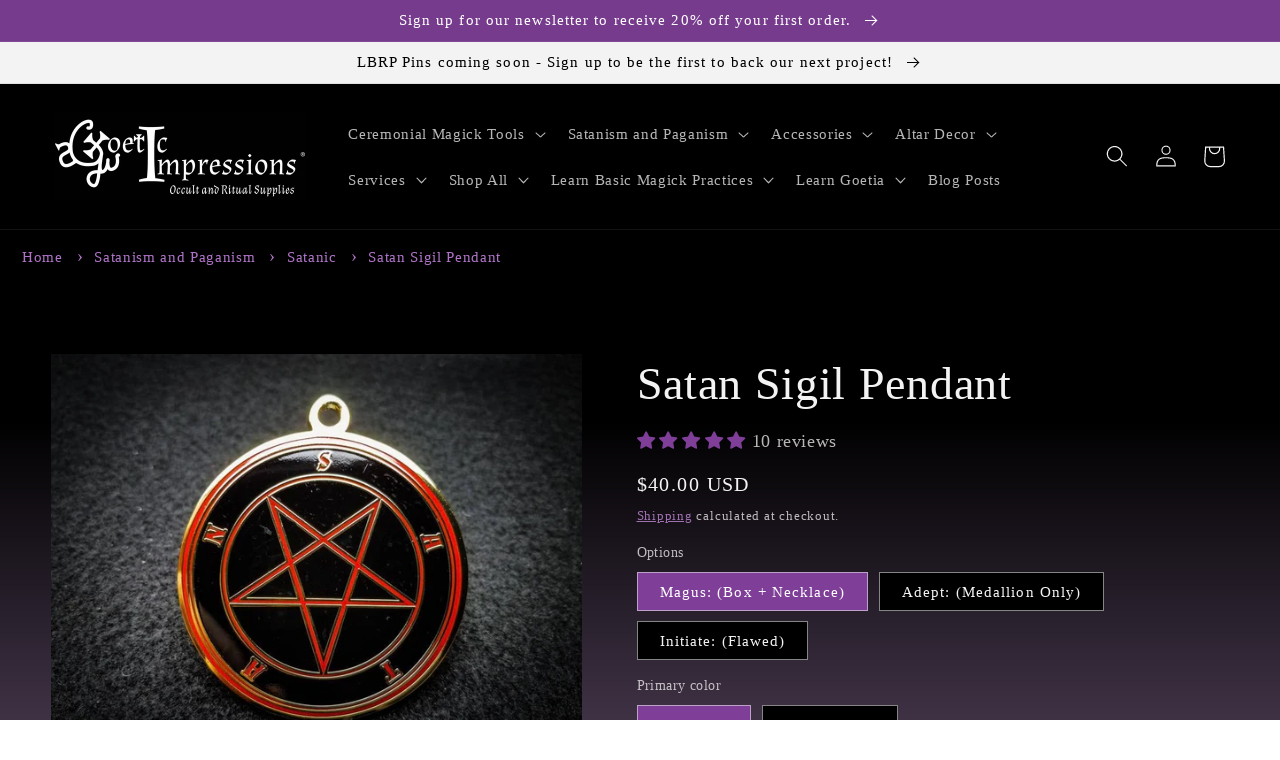

--- FILE ---
content_type: text/html; charset=utf-8
request_url: https://goeticimpressions.com/products/satan-sigil-pendant
body_size: 83575
content:
<!doctype html>
<html class="no-js" lang="en">
  <head>



	<style id="ymq-checkout-button-protect">
		[name="checkout"],[name="chekout"], a[href^="/checkout"], a[href="/account/login"].cart__submit, button[type="submit"].btn-order, a.btn.cart__checkout, a.cart__submit, .wc-proceed-to-checkout button, #cart_form .buttons .btn-primary, .ymq-checkout-button{
        	pointer-events: none;
        }
	</style>
	<script>
		function ymq_ready(fn){
			if(document.addEventListener){
				document.addEventListener('DOMContentLoaded',function(){
					document.removeEventListener('DOMContentLoaded',arguments.callee,false);
					fn();
				},false);
			}else if(document.attachEvent){
				document.attachEvent('onreadystatechange',function(){
					if(document.readyState=='complete'){
						document.detachEvent('onreadystatechange',arguments.callee);
						fn();
					}
				});
			}
		}
		ymq_ready(() => {
			setTimeout(function() {
				var ymq_checkout_button_protect = document.getElementById("ymq-checkout-button-protect");
				ymq_checkout_button_protect.remove();
			}, 100);
		})
    </script> 


 

 

 

 


<script async src='https://cdn.shopify.com/s/files/1/0411/8639/4277/t/11/assets/spotlight.js'></script>

<link async href='https://cdn.shopify.com/s/files/1/0411/8639/4277/t/11/assets/ymq-option.css' rel='stylesheet'> 

<link async href='https://option.ymq.cool/option/bottom.css' rel='stylesheet'> 

<style id="ymq-jsstyle"></style> 

<script> 

	window.ymq_option = window.ymq_option || {}; 

	ymq_option.shop = `goetic-impressions.myshopify.com`; 

	ymq_option.token = `0ebefe7347ee382511fcaffa5ca20b335b03ec1e01f90e1d7d8c1d7c7a3cd090`; 

	ymq_option.timestamp = `1768659398`; 

	ymq_option.customer_id = ``; 

	ymq_option.page = `product`; 
    
    ymq_option.cart = {"note":null,"attributes":{},"original_total_price":0,"total_price":0,"total_discount":0,"total_weight":0.0,"item_count":0,"items":[],"requires_shipping":false,"currency":"USD","items_subtotal_price":0,"cart_level_discount_applications":[],"checkout_charge_amount":0};

	ymq_option.ymq_option_branding = {}; 
	  
		ymq_option.ymq_option_branding = {"button":{"--button-border-color":"#7F3F98","--button-border-checked-color":"#7F3F98","--button-border-disabled-color":"#EB2029","--button-background-color":"#000000","--button-background-checked-color":"#7F3F98","--button-background-disabled-color":"#000000","--button-font-color":"#FFFFFF","--button-font-checked-color":"#FFFFFF","--button-font-disabled-color":"#CCCCCC","--button-margin-u-d":"4","--button-margin-l-r":"4","--button-padding-u-d":"8","--button-padding-l-r":"16","--button-font-size":"14","--button-line-height":"20","--button-border-radius":"0"},"radio":{"--radio-border-color":"#BBC1E1","--radio-border-checked-color":"#BBC1E1","--radio-border-disabled-color":"#BBC1E1","--radio-border-hover-color":"#BBC1E1","--radio-background-color":"#FFFFFF","--radio-background-checked-color":"#275EFE","--radio-background-disabled-color":"#E1E6F9","--radio-background-hover-color":"#FFFFFF","--radio-inner-color":"#E1E6F9","--radio-inner-checked-color":"#FFFFFF","--radio-inner-disabled-color":"#FFFFFF"},"input":{"--input-background-checked-color":"#FFFFFF","--input-background-color":"#FFFFFF","--input-border-checked-color":"#000000","--input-border-color":"#000000","--input-font-checked-color":"#000000","--input-font-color":"#000000","--input-border-radius":"0","--input-font-size":"14","--input-padding-l-r":"16","--input-padding-u-d":"9","--input-width":"100","--input-max-width":"400"},"select":{"--select-border-color":"#AF73C7","--select-border-checked-color":"#AF73C7","--select-background-color":"#000000","--select-background-checked-color":"#000000","--select-font-color":"#AF73C7","--select-font-checked-color":"#AF73C7","--select-option-background-color":"#000000","--select-option-background-checked-color":"#000000","--select-option-background-disabled-color":"#000000","--select-option-font-color":"#AF73C7","--select-option-font-checked-color":"#AF73C7","--select-option-font-disabled-color":"#CCCCCC","--select-padding-u-d":"12","--select-padding-l-r":"16","--select-option-padding-u-d":"12","--select-option-padding-l-r":"16","--select-width":"100","--select-max-width":"400","--select-font-size":"14","--select-border-radius":"0"},"multiple":{"--multiple-background-color":"#F5F9FF","--multiple-font-color":"#000000","--multiple-padding-u-d":"2","--multiple-padding-l-r":"8","--multiple-font-size":"12","--multiple-border-radius":"0"},"img":{"--img-border-color":"#E1E1E1","--img-border-checked-color":"#000000","--img-border-disabled-color":"#000000","--img-width":"50","--img-height":"50","--img-margin-u-d":"2","--img-margin-l-r":"2","--img-border-radius":"4"},"upload":{"--upload-background-color":"#409EFF","--upload-font-color":"#FFFFFF","--upload-border-color":"#409EFF","--upload-padding-u-d":"12","--upload-padding-l-r":"20","--upload-font-size":"12","--upload-border-radius":"4"},"cart":{"--cart-border-color":"#000000","--buy-border-color":"#000000","--cart-border-hover-color":"#000000","--buy-border-hover-color":"#000000","--cart-background-color":"#000000","--buy-background-color":"#000000","--cart-background-hover-color":"#000000","--buy-background-hover-color":"#000000","--cart-font-color":"#FFFFFF","--buy-font-color":"#FFFFFF","--cart-font-hover-color":"#FFFFFF","--buy-font-hover-color":"#FFFFFF","--cart-padding-u-d":"12","--cart-padding-l-r":"16","--buy-padding-u-d":"12","--buy-padding-l-r":"16","--cart-margin-u-d":"4","--cart-margin-l-r":"0","--buy-margin-u-d":"4","--buy-margin-l-r":"0","--cart-width":"100","--cart-max-width":"800","--buy-width":"100","--buy-max-width":"800","--cart-font-size":"14","--cart-border-radius":"0","--buy-font-size":"14","--buy-border-radius":"0"},"quantity":{"--quantity-border-color":"#A6A3A3","--quantity-font-color":"#000000","--quantity-background-color":"#FFFFFF","--quantity-width":"150","--quantity-height":"40","--quantity-font-size":"14","--quantity-border-radius":"0"},"global":{"--global-title-color":"#FFFFFF","--global-help-color":"#AF73C7","--global-error-color":"#DC3545","--global-title-font-size":"14","--global-help-font-size":"12","--global-error-font-size":"12","--global-title-margin-top":"0","--global-title-margin-bottom":"5","--global-title-margin-left":"0","--global-title-margin-right":"0","--global-help-margin-top":"5","--global-help-margin-bottom":"0","--global-help-margin-left":"0","--global-help-margin-right":"0","--global-error-margin-top":"5","--global-error-margin-bottom":"0","--global-error-margin-left":"0","--global-error-margin-right":"0","--global-margin-top":"0","--global-margin-bottom":"20","--global-margin-left":"0","--global-margin-right":"0"},"discount":{"--new-discount-normal-color":"#7F3F98","--new-discount-error-color":"#E22120","--new-discount-layout":"center"},"lan":{"require":"This is a required field.","email":"Please enter a valid email address.","phone":"Please enter the correct phone.","number":"Please enter a number.","integer":"Please enter an integer.","min_char":"Please enter no less than %s characters.","max_char":"Please enter no more than %s characters.","min":"Please enter no less than %s.","max":"Please enter no more than %s.","max_s":"Please choose less than %s options.","min_s":"Please choose more than %s options.","total_s":"Please choose %s options.","sold_out":"SOLD OUT","please_choose":"Please choose","add_price_text":"Selection will add %s to the price","inventory_reminder":"The product %s is already sold out.","one-time-tag":"one time","price-split":"+","q-buy":"Buy:","q-save":"Save","qty-rang":"qtyRange","qty-discount":"discount","qty-discount-type":"discountType","qty-discount-type-percentage":"percentage","qty-discount-type-fixed":"fixed","q-coupon-code":"Tiered Wholesale Discount","max-quantity":"999999","qty-input-text":"Qty: ","discount_code":"Here you can use the discount","application":"Apply","discount_error1":"Enter a valid discount code","discount_error2":"discount code isn't valid for the items in your cart","product_title":"%s"},"price":{"--price-border-color":"#5C1680","--price-background-color":"#000000","--price-font-color":"#FDFDFD","--price-price-font-color":"#03DE90","--price-padding-u-d":"9","--price-padding-l-r":"16","--price-width":"100","--price-max-width":"400","--price-font-size":"14","--price-border-radius":"0"},"extra":{"is_show":"1","plan":1,"quantity-box":"0","price-value":"3,4,15,6,16,7","variant-original-margin-bottom":"15","strong-dorp-down":"1","radio-unchecked":1,"close-cart-rate":"1","automic-swatch-ajax":"1","img-option-bigger":1,"add-button-reload":"1","version":200,"app-status":"1","variant-original":"1","discount":"0","init-variant-type":"3","id":"45595754658","qty-input-trigger":"0","variant-not-disabled":"1","variant-id-dom":"","add-cart-form-number":"0","product-price-in-product-page":"","product-compare-at-price-in-product-page":"","hide-shopify-option":"","show-quantity":"","quantity-change":"","product-hide":"","product-show":"","product-add-to-cart":"","payment-button-hide":"","discount-before":"","cart-quantity-click-change":"","cart-quantity-change":"","check-out-button":"","variant-condition-label-class":"","variant-condition-value-parent-class":"","variant-condition-value-class":"","variant-condition-click-class":"","trigger-select":"","trigger-select-join":"","locale":"0","other-form-data":"0","bunow":"0","cart-ajax":"0","add-cart-url":"","theme-variant-class":"","theme-variant-class-no":"","carry-currency":"0","extra-style-code":"#ymq-discount-input::-webkit-input-placeholder{\r\n    color: #333;\r\n  }\r\n  \r\n  #ymq-discount-input:-moz-placeholder{\r\n    color: #333;\r\n  }\r\n  \r\n  #ymq-discount-input::-moz-placeholder{\r\n    color: #333;\r\n  }\r\n  \r\n  #ymq-discount-input:-ms-input-placeholder{\r\n    color: #333;\r\n  }\r\n  .ymq-discount-input::-webkit-input-placeholder{\r\n    color: #333;\r\n  }\r\n  \r\n  .ymq-discount-input:-moz-placeholder{\r\n    color: #333;\r\n  }\r\n  \r\n  .ymq-discount-input::-moz-placeholder{\r\n    color: #333;\r\n  }\r\n  \r\n  .ymq-discount-input:-ms-input-placeholder{\r\n    color: #333;\r\n  }","variant-id-from":"0","trigger-option-dom":".single-option-selector:eq(ymq1) option:eq(ymq2)","currency-install":"true","currency-load":"","currency-do":"true","currency-beforedo":"","currency-status":"true","currency-format":"","currency-init":"","before_init_product":"","before_init_cart":"//放在before_init_cart，结账按钮文字写死的，需要手动替换Checkout  •  \r\nwindow.ymq_fake_checkout_btn = `ymq-${Math.floor(Math.random()*(150-1)+1)}-fake-${Math.floor(Math.random()*(150-1)+1)}-ck-${Math.floor(Math.random()*(150-1)+1)}-btn`;\r\nymq_option.ymq_option_branding.extra['check-out-button'] = `.${window.ymq_fake_checkout_btn}`;\r\n\r\nymqOptionIntervalResult(100000000000, 200, function () {\r\n    //替换结账按钮\r\n    if (!that.addedCartEvent) {\r\n        ymqJq(`.upcart-checkout-button:not(.${window.ymq_fake_checkout_btn})`).each(function () {\r\n            if (!ymqJq(this).prev().hasClass(window.ymq_fake_checkout_btn)) {\r\n                ymqJq(this).hide().before(`<div style=\"cursor: pointer;\" class=\"${ymqJq(this).attr('class')} ymq-f-btn ${window.ymq_fake_checkout_btn}\">Checkout  • <span class=\"ymq_cart_total_price\"></span></div>`);\r\n            } ymqJq(this).addClass(window.ymq_fake_checkout_btn);\r\n        })\r\n\r\n    }\r\n    //隐藏备注字段\r\n    ymqJq('.upcart-item-property').each(function(){\r\n        if(ymqJq(this).text().startsWith('_')){\r\n            ymqJq(this).hide()\r\n        }\r\n    })\r\n    //价格显示不对\r\n    if(ymqJq(`.ymq_cart_total_price .ymq-price-span`).length != ymqJq(`.ymq_cart_total_price`).length){\r\n        fetch('/cart.js', {\r\n            method: 'GET',\r\n        }).then(response => {\r\n            return response.json();\r\n        }).then(json => {\r\n            json.items.forEach((item,index) => {\r\n                var parentDom = ymqJq(`.upcart-product-item:eq(${index})`),priceDom = parentDom.find('.upcart-item-price');\r\n                if(priceDom.find('.ymq_item_line_price').length == 0){\r\n                    priceDom.html(`<span data-ymq-item-key=\"${item.key}\" class=\"ymq_item_line_price\"></span>`)\r\n                }\r\n            })\r\n            window.ymq_option.cartInstance.replaceDomPrice(json).buildDiscountDom().doCheckout();\r\n        })\r\n    }\r\n    return false;\r\n});","buildYmqDom_b":"if(!that.variantOriginal){\r\n    ymqJq('.single-option-selector').each(function(){\r\n        if(!ymqJq(this).find('option:eq(0)').attr('value')){\r\n            ymqJq(this).find('option:eq(0)').remove()\r\n        }\r\n    })\r\n}","buildYmqDom_a":"","replaceDomPrice_b":"","replaceDomPrice_a":"","buildFormData_b":"","buildFormData_a":"","ymqDiscountClick_b":"","ymqDiscountClick_a":"","doAddCart_before_validate":"","doAddCart_after_validate":"","doAddCart_before_getAjaxData":"","doAddCart_after_getAjaxData":"","doAddCart_success":"","doAddCart_error":"","doCheckout_before_getAjaxData":"","doCheckout_after_getAjaxData":"","doCheckout_success":"","doCheckout_error":"","color-swatch":"0","ajaxcart-modal":"0","add-cart-timeout":"50","options_list_show":"0","wholesale-is-variant":"0","one-time-qty-1":"0","cart-qty-update":"0","min-max-new":"0","real-time-upload":"1","real-time-upload-free":"1","add-to-cart-form":"","min-max":"0","img_cdn":"0","price-time":"0","main-product-with-properties":"0","child-item-action":"","is_small":"1","exclude-free-products":"0","option_value_split":",","penny-variant":"","extra-charge":"","ajaxcart-product-type":"0","trigger-ajaxcart-modal-show":"","product-price-in-product-page-qty":"","product-compare-at-price-in-product-page-qty":"","payment-button-hide-product":"","add-cart-carry-currency":"1","qty-dis-qty":"0","show_wholesale_pricing_fixed":"1","tooltip_type":"none","build_buy_now":"","replaceDomPrice_b_all_time":"","doCheckout_before_checkoutqty":"","doCheckout_after_checkoutqty":"","sku-model":"0","with-main-sku":"0","source_name":"","simple_condition":"0","fbq-event":"1","bind_variant_need_checkout":"1","thum_img_zoom":"0","cart-page-show":"1","condition_disable_new":"0","min_qty_zero":"0","unbundle_variant":"0","unbundle_addcart":"1","close-dropdown":"1","lock-price":"1","shopify_discount":"1","bundle-variant-trigger-type":"2","tax5-product-id":"","checkout_validate_qty":"0","checkout_qty_alert":"","shopify-option-after":"0","ymq-price-addons":"0","discount_always":"0","open-theme-ajax-cart":"1","open-theme-buy-now":"1","customecss":".upcart-rewards-bar-foreground{\n\tbackground-color: rgb(118, 59, 140)!important;\n}","make-sku":0},"original-select":{"--no-strong-color":"#FFFFFF","--no-strong-color-focus":"#FFFFFF","--no-strong-background":"#000000","--no-strong-background-focus":"#000000","--no-strong-padding-t":"6","--no-strong-padding-b":"6","--no-strong-padding-l":"8","--no-strong-padding-r":"22","--no-strong-min-height":"36","--no-strong-line-height":"1.2","--no-strong-max-width":"400","--no-strong-border":"1","--no-strong-border-radius":"4","--no-strong-border-color":"#7F3F98","--no-strong-border-color-focus":"#7F3F98"}}; 
	 
        
    
    
    
        
        
        	ymq_option[`ymq_extra_0`] = {};
        
    
        
        
    
        
        
    
        
        
    
        
        
    
        
        
    
        
        
    
        
        
    
        
        
    
        
        
    
    

	 

		ymq_option.product = {"id":5911036526754,"title":"Satan Sigil Pendant","handle":"satan-sigil-pendant","description":"\u003cp\u003eWhile Satan has come to represent the archetypal devil with the wings and the horns and the whole get up, originally the name meant 'the Adversary' or 'one who opposes'. Generally this meant the primary antagonist working against God, but various entities have worn the mantle of Satan over the years, and in various forms with a myriad of objectives, always acting in opposition to some entrenched establishment or hegemony.\u003c\/p\u003e\n\u003cp data-mce-fragment=\"1\"\u003e\u003cspan style=\"text-decoration: underline;\" data-mce-fragment=\"1\" data-mce-style=\"text-decoration: underline;\"\u003e\u003cstrong data-mce-fragment=\"1\"\u003eFeatures\u003c\/strong\u003e\u003c\/span\u003e\u003cbr data-mce-fragment=\"1\"\u003e\u003c\/p\u003e\n\u003cul data-mce-fragment=\"1\"\u003e\n\u003cli data-mce-fragment=\"1\"\u003eHard Enamel\u003c\/li\u003e\n\u003cli data-mce-fragment=\"1\"\u003eThe reverse side of each Sigil medallion features the Latin phrase \u003cem\u003e'Potius quam ad Inferos regnabit in serve in Caelum'\u003c\/em\u003e meaning, 'Better to rule in Hell than to serve in Heaven'.\u003c\/li\u003e\n\u003cli data-mce-fragment=\"1\"\u003e2\" (50.8 millimeters) in diameter\u003c\/li\u003e\n\u003cli data-mce-fragment=\"1\"\u003eBrass\u003c\/li\u003e\n\u003cli data-mce-fragment=\"1\"\u003eGold or Silver Plated\u003c\/li\u003e\n\u003cli data-mce-fragment=\"1\"\u003e3mm thick.\u003c\/li\u003e\n\u003cli data-mce-fragment=\"1\"\u003eSkull adjuster bead on Magus option.\u003c\/li\u003e\n\u003c\/ul\u003e\n\u003cp\u003e\u003cspan style=\"text-decoration: underline;\" data-mce-style=\"text-decoration: underline;\"\u003e\u003cstrong\u003eColors\/Plating\u003c\/strong\u003e\u003c\/span\u003e\u003cbr\u003e\u003cbr\u003eThis medallion comes in two different colors\/plating finishes.\u003cbr\u003e\u003c\/p\u003e\n\u003cul\u003e\n\u003cli\u003e\n\u003cstrong\u003eGold plating\u003c\/strong\u003e with \u003cem\u003eblack and red\u003c\/em\u003e enamel\u003c\/li\u003e\n\u003cli\u003e\n\u003cstrong\u003eSilver plating\u003c\/strong\u003e with \u003cem\u003eblack and grey \u003c\/em\u003eenamel.\u003c\/li\u003e\n\u003c\/ul\u003e\n\u003cp data-mce-fragment=\"1\"\u003e\u003cspan style=\"text-decoration: underline;\" data-mce-fragment=\"1\" data-mce-style=\"text-decoration: underline;\"\u003e\u003cstrong data-mce-fragment=\"1\"\u003eOptions\u003c\/strong\u003e\u003c\/span\u003e\u003c\/p\u003e\n\u003col\u003e\n\u003cli\u003e\n\u003cstrong\u003eMagus\u003c\/strong\u003e, comes with a premium quality medallion, 30 inch necklace, and a Goetic Impressions box.\u003c\/li\u003e\n\u003cli\u003e\n\u003cstrong\u003eAdept\u003c\/strong\u003e, comes with a premium quality medallion, with minor to no issues, and a vinyl pouch for shipping.\u003c\/li\u003e\n\u003cli\u003e\n\u003cstrong\u003eInitiate\u003c\/strong\u003e, comes with a medallion with some minor to moderate defects such as infill, plating, chip and scratch issues, and a vinyl shipping pouch. These still look great and come at a sizable discount!\u003c\/li\u003e\n\u003c\/ol\u003e\n\u003cp data-mce-fragment=\"1\"\u003e\u003cbr data-mce-fragment=\"1\"\u003e \u003cem data-mce-fragment=\"1\"\u003e\u003cstrong data-mce-fragment=\"1\"\u003ePlease handle with care - not a toy.\u003c\/strong\u003e\u003c\/em\u003e\u003cbr data-mce-fragment=\"1\"\u003e\u003cbr data-mce-fragment=\"1\"\u003e\u003c\/p\u003e\n\u003cdiv style=\"text-align: center;\"\u003eExplore more \u003ca title=\"Satanic Accessories\" href=\"https:\/\/goeticimpressions.com\/collections\/satanic\" data-mce-fragment=\"1\" data-mce-href=\"https:\/\/goeticimpressions.com\/collections\/satanic\"\u003eSatanic\u003c\/a\u003e accessories\u003c\/div\u003e","published_at":"2021-05-09T15:12:53-04:00","created_at":"2020-11-13T19:47:31-05:00","vendor":"Goetic Impressions","type":"Medallion","tags":["Medallion","Satanic"],"price":3000,"price_min":3000,"price_max":4000,"available":true,"price_varies":true,"compare_at_price":null,"compare_at_price_min":0,"compare_at_price_max":0,"compare_at_price_varies":false,"variants":[{"id":47557694030046,"title":"Magus: (Box + Necklace) \/ Gold\/Red","option1":"Magus: (Box + Necklace)","option2":"Gold\/Red","option3":null,"sku":"Satan_Medallion_M_Gold","requires_shipping":true,"taxable":true,"featured_image":{"id":39278247411934,"product_id":5911036526754,"position":3,"created_at":"2023-04-23T16:48:35-04:00","updated_at":"2023-04-23T16:48:35-04:00","alt":"Black and red Satan seal medallion","width":1008,"height":756,"src":"\/\/goeticimpressions.com\/cdn\/shop\/products\/Satan-Sigil-Pendant-3.jpg?v=1682282915","variant_ids":[47557694030046,47557694095582,47557694161118]},"available":true,"name":"Satan Sigil Pendant - Magus: (Box + Necklace) \/ Gold\/Red","public_title":"Magus: (Box + Necklace) \/ Gold\/Red","options":["Magus: (Box + Necklace)","Gold\/Red"],"price":4000,"weight":71,"compare_at_price":null,"inventory_management":"shopify","barcode":null,"featured_media":{"alt":"Black and red Satan seal medallion","id":31886155579614,"position":3,"preview_image":{"aspect_ratio":1.333,"height":756,"width":1008,"src":"\/\/goeticimpressions.com\/cdn\/shop\/products\/Satan-Sigil-Pendant-3.jpg?v=1682282915"}},"requires_selling_plan":false,"selling_plan_allocations":[]},{"id":47557694062814,"title":"Magus: (Box + Necklace) \/ Silver\/Black","option1":"Magus: (Box + Necklace)","option2":"Silver\/Black","option3":null,"sku":"Satan_Medallion_M_Silver","requires_shipping":true,"taxable":true,"featured_image":{"id":39278247805150,"product_id":5911036526754,"position":5,"created_at":"2023-04-23T16:48:44-04:00","updated_at":"2023-04-23T16:48:44-04:00","alt":"Black and Grey Satan seal talisman","width":1008,"height":756,"src":"\/\/goeticimpressions.com\/cdn\/shop\/products\/Satan-Sigil-Pendant-5.jpg?v=1682282924","variant_ids":[47557694062814,47557694128350,47557694193886]},"available":true,"name":"Satan Sigil Pendant - Magus: (Box + Necklace) \/ Silver\/Black","public_title":"Magus: (Box + Necklace) \/ Silver\/Black","options":["Magus: (Box + Necklace)","Silver\/Black"],"price":4000,"weight":71,"compare_at_price":null,"inventory_management":"shopify","barcode":null,"featured_media":{"alt":"Black and Grey Satan seal talisman","id":31886156005598,"position":5,"preview_image":{"aspect_ratio":1.333,"height":756,"width":1008,"src":"\/\/goeticimpressions.com\/cdn\/shop\/products\/Satan-Sigil-Pendant-5.jpg?v=1682282924"}},"requires_selling_plan":false,"selling_plan_allocations":[]},{"id":47557694095582,"title":"Adept: (Medallion Only) \/ Gold\/Red","option1":"Adept: (Medallion Only)","option2":"Gold\/Red","option3":null,"sku":"Satan_Medallion_A_Gold","requires_shipping":true,"taxable":true,"featured_image":{"id":39278247411934,"product_id":5911036526754,"position":3,"created_at":"2023-04-23T16:48:35-04:00","updated_at":"2023-04-23T16:48:35-04:00","alt":"Black and red Satan seal medallion","width":1008,"height":756,"src":"\/\/goeticimpressions.com\/cdn\/shop\/products\/Satan-Sigil-Pendant-3.jpg?v=1682282915","variant_ids":[47557694030046,47557694095582,47557694161118]},"available":true,"name":"Satan Sigil Pendant - Adept: (Medallion Only) \/ Gold\/Red","public_title":"Adept: (Medallion Only) \/ Gold\/Red","options":["Adept: (Medallion Only)","Gold\/Red"],"price":3500,"weight":57,"compare_at_price":null,"inventory_management":"shopify","barcode":null,"featured_media":{"alt":"Black and red Satan seal medallion","id":31886155579614,"position":3,"preview_image":{"aspect_ratio":1.333,"height":756,"width":1008,"src":"\/\/goeticimpressions.com\/cdn\/shop\/products\/Satan-Sigil-Pendant-3.jpg?v=1682282915"}},"requires_selling_plan":false,"selling_plan_allocations":[]},{"id":47557694128350,"title":"Adept: (Medallion Only) \/ Silver\/Black","option1":"Adept: (Medallion Only)","option2":"Silver\/Black","option3":null,"sku":"Satan_Medallion_A_Silver","requires_shipping":true,"taxable":true,"featured_image":{"id":39278247805150,"product_id":5911036526754,"position":5,"created_at":"2023-04-23T16:48:44-04:00","updated_at":"2023-04-23T16:48:44-04:00","alt":"Black and Grey Satan seal talisman","width":1008,"height":756,"src":"\/\/goeticimpressions.com\/cdn\/shop\/products\/Satan-Sigil-Pendant-5.jpg?v=1682282924","variant_ids":[47557694062814,47557694128350,47557694193886]},"available":true,"name":"Satan Sigil Pendant - Adept: (Medallion Only) \/ Silver\/Black","public_title":"Adept: (Medallion Only) \/ Silver\/Black","options":["Adept: (Medallion Only)","Silver\/Black"],"price":3500,"weight":57,"compare_at_price":null,"inventory_management":"shopify","barcode":null,"featured_media":{"alt":"Black and Grey Satan seal talisman","id":31886156005598,"position":5,"preview_image":{"aspect_ratio":1.333,"height":756,"width":1008,"src":"\/\/goeticimpressions.com\/cdn\/shop\/products\/Satan-Sigil-Pendant-5.jpg?v=1682282924"}},"requires_selling_plan":false,"selling_plan_allocations":[]},{"id":47557694161118,"title":"Initiate: (Flawed) \/ Gold\/Red","option1":"Initiate: (Flawed)","option2":"Gold\/Red","option3":null,"sku":"Satan_Medallion_I_Gold","requires_shipping":true,"taxable":true,"featured_image":{"id":39278247411934,"product_id":5911036526754,"position":3,"created_at":"2023-04-23T16:48:35-04:00","updated_at":"2023-04-23T16:48:35-04:00","alt":"Black and red Satan seal medallion","width":1008,"height":756,"src":"\/\/goeticimpressions.com\/cdn\/shop\/products\/Satan-Sigil-Pendant-3.jpg?v=1682282915","variant_ids":[47557694030046,47557694095582,47557694161118]},"available":false,"name":"Satan Sigil Pendant - Initiate: (Flawed) \/ Gold\/Red","public_title":"Initiate: (Flawed) \/ Gold\/Red","options":["Initiate: (Flawed)","Gold\/Red"],"price":3000,"weight":57,"compare_at_price":null,"inventory_management":"shopify","barcode":null,"featured_media":{"alt":"Black and red Satan seal medallion","id":31886155579614,"position":3,"preview_image":{"aspect_ratio":1.333,"height":756,"width":1008,"src":"\/\/goeticimpressions.com\/cdn\/shop\/products\/Satan-Sigil-Pendant-3.jpg?v=1682282915"}},"requires_selling_plan":false,"selling_plan_allocations":[]},{"id":47557694193886,"title":"Initiate: (Flawed) \/ Silver\/Black","option1":"Initiate: (Flawed)","option2":"Silver\/Black","option3":null,"sku":"Satan_Medallion_I_Silver","requires_shipping":true,"taxable":true,"featured_image":{"id":39278247805150,"product_id":5911036526754,"position":5,"created_at":"2023-04-23T16:48:44-04:00","updated_at":"2023-04-23T16:48:44-04:00","alt":"Black and Grey Satan seal talisman","width":1008,"height":756,"src":"\/\/goeticimpressions.com\/cdn\/shop\/products\/Satan-Sigil-Pendant-5.jpg?v=1682282924","variant_ids":[47557694062814,47557694128350,47557694193886]},"available":false,"name":"Satan Sigil Pendant - Initiate: (Flawed) \/ Silver\/Black","public_title":"Initiate: (Flawed) \/ Silver\/Black","options":["Initiate: (Flawed)","Silver\/Black"],"price":3000,"weight":57,"compare_at_price":null,"inventory_management":"shopify","barcode":null,"featured_media":{"alt":"Black and Grey Satan seal talisman","id":31886156005598,"position":5,"preview_image":{"aspect_ratio":1.333,"height":756,"width":1008,"src":"\/\/goeticimpressions.com\/cdn\/shop\/products\/Satan-Sigil-Pendant-5.jpg?v=1682282924"}},"requires_selling_plan":false,"selling_plan_allocations":[]}],"images":["\/\/goeticimpressions.com\/cdn\/shop\/products\/Satan-Sigil-Pendant.jpg?v=1682282907","\/\/goeticimpressions.com\/cdn\/shop\/products\/Satan-Sigil-Pendant-2.jpg?v=1682282911","\/\/goeticimpressions.com\/cdn\/shop\/products\/Satan-Sigil-Pendant-3.jpg?v=1682282915","\/\/goeticimpressions.com\/cdn\/shop\/products\/Satan-Sigil-Pendant-4.jpg?v=1682282920","\/\/goeticimpressions.com\/cdn\/shop\/products\/Satan-Sigil-Pendant-5.jpg?v=1682282924","\/\/goeticimpressions.com\/cdn\/shop\/products\/Satan-Sigil-Pendant-6.jpg?v=1682282928","\/\/goeticimpressions.com\/cdn\/shop\/products\/Satan-Sigil-Pendant-7.jpg?v=1682282934","\/\/goeticimpressions.com\/cdn\/shop\/products\/Satan-Sigil-Pendant-8.jpg?v=1682282939","\/\/goeticimpressions.com\/cdn\/shop\/products\/Satan-Sigil-Pendant-9.jpg?v=1682282943","\/\/goeticimpressions.com\/cdn\/shop\/products\/Satan-Sigil-Pendant-10.jpg?v=1682282949","\/\/goeticimpressions.com\/cdn\/shop\/products\/Satan-Sigil-Pendant-11.jpg?v=1682282955","\/\/goeticimpressions.com\/cdn\/shop\/products\/Satan-Sigil-Pendant-12.jpg?v=1682282959","\/\/goeticimpressions.com\/cdn\/shop\/products\/Satan-Sigil-Pendant-13.jpg?v=1682282964","\/\/goeticimpressions.com\/cdn\/shop\/products\/Satan-Sigil-Pendant-14.jpg?v=1682282969","\/\/goeticimpressions.com\/cdn\/shop\/products\/Satan-Sigil-Pendant-15.jpg?v=1682282973","\/\/goeticimpressions.com\/cdn\/shop\/products\/Satan-Sigil-Pendant-16.jpg?v=1682282978","\/\/goeticimpressions.com\/cdn\/shop\/products\/Satan-Sigil-Pendant-17.jpg?v=1682282982","\/\/goeticimpressions.com\/cdn\/shop\/products\/Satan-Sigil-Pendant-18.jpg?v=1682282987"],"featured_image":"\/\/goeticimpressions.com\/cdn\/shop\/products\/Satan-Sigil-Pendant.jpg?v=1682282907","options":["Options","Primary color"],"media":[{"alt":"Satanic Medallions featuring Black and Grey talismans of Satan","id":31886155186398,"position":1,"preview_image":{"aspect_ratio":1.333,"height":756,"width":1008,"src":"\/\/goeticimpressions.com\/cdn\/shop\/products\/Satan-Sigil-Pendant.jpg?v=1682282907"},"aspect_ratio":1.333,"height":756,"media_type":"image","src":"\/\/goeticimpressions.com\/cdn\/shop\/products\/Satan-Sigil-Pendant.jpg?v=1682282907","width":1008},{"alt":"Black and red Satan sigil medallion","id":31886155546846,"position":2,"preview_image":{"aspect_ratio":1.333,"height":756,"width":1008,"src":"\/\/goeticimpressions.com\/cdn\/shop\/products\/Satan-Sigil-Pendant-2.jpg?v=1682282911"},"aspect_ratio":1.333,"height":756,"media_type":"image","src":"\/\/goeticimpressions.com\/cdn\/shop\/products\/Satan-Sigil-Pendant-2.jpg?v=1682282911","width":1008},{"alt":"Black and red Satan seal medallion","id":31886155579614,"position":3,"preview_image":{"aspect_ratio":1.333,"height":756,"width":1008,"src":"\/\/goeticimpressions.com\/cdn\/shop\/products\/Satan-Sigil-Pendant-3.jpg?v=1682282915"},"aspect_ratio":1.333,"height":756,"media_type":"image","src":"\/\/goeticimpressions.com\/cdn\/shop\/products\/Satan-Sigil-Pendant-3.jpg?v=1682282915","width":1008},{"alt":"Black and red Satan sigil talisman","id":31886155907294,"position":4,"preview_image":{"aspect_ratio":1.333,"height":756,"width":1008,"src":"\/\/goeticimpressions.com\/cdn\/shop\/products\/Satan-Sigil-Pendant-4.jpg?v=1682282920"},"aspect_ratio":1.333,"height":756,"media_type":"image","src":"\/\/goeticimpressions.com\/cdn\/shop\/products\/Satan-Sigil-Pendant-4.jpg?v=1682282920","width":1008},{"alt":"Black and Grey Satan seal talisman","id":31886156005598,"position":5,"preview_image":{"aspect_ratio":1.333,"height":756,"width":1008,"src":"\/\/goeticimpressions.com\/cdn\/shop\/products\/Satan-Sigil-Pendant-5.jpg?v=1682282924"},"aspect_ratio":1.333,"height":756,"media_type":"image","src":"\/\/goeticimpressions.com\/cdn\/shop\/products\/Satan-Sigil-Pendant-5.jpg?v=1682282924","width":1008},{"alt":"Black and Grey Satan Sigil Pendant","id":31886156136670,"position":6,"preview_image":{"aspect_ratio":1.333,"height":1500,"width":2000,"src":"\/\/goeticimpressions.com\/cdn\/shop\/products\/Satan-Sigil-Pendant-6.jpg?v=1682282928"},"aspect_ratio":1.333,"height":1500,"media_type":"image","src":"\/\/goeticimpressions.com\/cdn\/shop\/products\/Satan-Sigil-Pendant-6.jpg?v=1682282928","width":2000},{"alt":"Black and Red Satanic medallion","id":31886156497118,"position":7,"preview_image":{"aspect_ratio":1.333,"height":1500,"width":2000,"src":"\/\/goeticimpressions.com\/cdn\/shop\/products\/Satan-Sigil-Pendant-7.jpg?v=1682282934"},"aspect_ratio":1.333,"height":1500,"media_type":"image","src":"\/\/goeticimpressions.com\/cdn\/shop\/products\/Satan-Sigil-Pendant-7.jpg?v=1682282934","width":2000},{"alt":"Black and Grey satanic medallion","id":31886156628190,"position":8,"preview_image":{"aspect_ratio":1.333,"height":1500,"width":2000,"src":"\/\/goeticimpressions.com\/cdn\/shop\/products\/Satan-Sigil-Pendant-8.jpg?v=1682282939"},"aspect_ratio":1.333,"height":1500,"media_type":"image","src":"\/\/goeticimpressions.com\/cdn\/shop\/products\/Satan-Sigil-Pendant-8.jpg?v=1682282939","width":2000},{"alt":"Satanic Pentagram Sigil medallion features the Latin phrase 'Potius quam ad Inferos regnabit in serve in Caelum' meaning, 'Better to rule in Hell than to serve in Heaven'.","id":31886156726494,"position":9,"preview_image":{"aspect_ratio":1.333,"height":1500,"width":2000,"src":"\/\/goeticimpressions.com\/cdn\/shop\/products\/Satan-Sigil-Pendant-9.jpg?v=1682282943"},"aspect_ratio":1.333,"height":1500,"media_type":"image","src":"\/\/goeticimpressions.com\/cdn\/shop\/products\/Satan-Sigil-Pendant-9.jpg?v=1682282943","width":2000},{"alt":null,"id":31886156857566,"position":10,"preview_image":{"aspect_ratio":1.333,"height":1500,"width":2000,"src":"\/\/goeticimpressions.com\/cdn\/shop\/products\/Satan-Sigil-Pendant-10.jpg?v=1682282949"},"aspect_ratio":1.333,"height":1500,"media_type":"image","src":"\/\/goeticimpressions.com\/cdn\/shop\/products\/Satan-Sigil-Pendant-10.jpg?v=1682282949","width":2000},{"alt":"Black and Silver Satan pendant","id":31886156955870,"position":11,"preview_image":{"aspect_ratio":1.333,"height":1500,"width":2000,"src":"\/\/goeticimpressions.com\/cdn\/shop\/products\/Satan-Sigil-Pendant-11.jpg?v=1682282955"},"aspect_ratio":1.333,"height":1500,"media_type":"image","src":"\/\/goeticimpressions.com\/cdn\/shop\/products\/Satan-Sigil-Pendant-11.jpg?v=1682282955","width":2000},{"alt":"Red and Gold satan medallion","id":31886157086942,"position":12,"preview_image":{"aspect_ratio":1.333,"height":1500,"width":2000,"src":"\/\/goeticimpressions.com\/cdn\/shop\/products\/Satan-Sigil-Pendant-12.jpg?v=1682282959"},"aspect_ratio":1.333,"height":1500,"media_type":"image","src":"\/\/goeticimpressions.com\/cdn\/shop\/products\/Satan-Sigil-Pendant-12.jpg?v=1682282959","width":2000},{"alt":"Initiate Black and Silver Satan medallion","id":31886157185246,"position":13,"preview_image":{"aspect_ratio":1.333,"height":1500,"width":2000,"src":"\/\/goeticimpressions.com\/cdn\/shop\/products\/Satan-Sigil-Pendant-13.jpg?v=1682282964"},"aspect_ratio":1.333,"height":1500,"media_type":"image","src":"\/\/goeticimpressions.com\/cdn\/shop\/products\/Satan-Sigil-Pendant-13.jpg?v=1682282964","width":2000},{"alt":"Magus Black, Gold and Red Satan Sigil medallion","id":31886157250782,"position":14,"preview_image":{"aspect_ratio":1.333,"height":1500,"width":2000,"src":"\/\/goeticimpressions.com\/cdn\/shop\/products\/Satan-Sigil-Pendant-14.jpg?v=1682282969"},"aspect_ratio":1.333,"height":1500,"media_type":"image","src":"\/\/goeticimpressions.com\/cdn\/shop\/products\/Satan-Sigil-Pendant-14.jpg?v=1682282969","width":2000},{"alt":"Black and Silver Satan Medallion with gift box","id":31886157381854,"position":15,"preview_image":{"aspect_ratio":1.333,"height":1500,"width":2000,"src":"\/\/goeticimpressions.com\/cdn\/shop\/products\/Satan-Sigil-Pendant-15.jpg?v=1682282973"},"aspect_ratio":1.333,"height":1500,"media_type":"image","src":"\/\/goeticimpressions.com\/cdn\/shop\/products\/Satan-Sigil-Pendant-15.jpg?v=1682282973","width":2000},{"alt":"Black and Gold Satan sigil medallion","id":31886157480158,"position":16,"preview_image":{"aspect_ratio":1.333,"height":1500,"width":2000,"src":"\/\/goeticimpressions.com\/cdn\/shop\/products\/Satan-Sigil-Pendant-16.jpg?v=1682282978"},"aspect_ratio":1.333,"height":1500,"media_type":"image","src":"\/\/goeticimpressions.com\/cdn\/shop\/products\/Satan-Sigil-Pendant-16.jpg?v=1682282978","width":2000},{"alt":"Black and Silver Satan medallion","id":31886157578462,"position":17,"preview_image":{"aspect_ratio":1.333,"height":1500,"width":2000,"src":"\/\/goeticimpressions.com\/cdn\/shop\/products\/Satan-Sigil-Pendant-17.jpg?v=1682282982"},"aspect_ratio":1.333,"height":1500,"media_type":"image","src":"\/\/goeticimpressions.com\/cdn\/shop\/products\/Satan-Sigil-Pendant-17.jpg?v=1682282982","width":2000},{"alt":"Black and Red initiate Satan medallion","id":31886157742302,"position":18,"preview_image":{"aspect_ratio":1.333,"height":1500,"width":2000,"src":"\/\/goeticimpressions.com\/cdn\/shop\/products\/Satan-Sigil-Pendant-18.jpg?v=1682282987"},"aspect_ratio":1.333,"height":1500,"media_type":"image","src":"\/\/goeticimpressions.com\/cdn\/shop\/products\/Satan-Sigil-Pendant-18.jpg?v=1682282987","width":2000}],"requires_selling_plan":false,"selling_plan_groups":[],"content":"\u003cp\u003eWhile Satan has come to represent the archetypal devil with the wings and the horns and the whole get up, originally the name meant 'the Adversary' or 'one who opposes'. Generally this meant the primary antagonist working against God, but various entities have worn the mantle of Satan over the years, and in various forms with a myriad of objectives, always acting in opposition to some entrenched establishment or hegemony.\u003c\/p\u003e\n\u003cp data-mce-fragment=\"1\"\u003e\u003cspan style=\"text-decoration: underline;\" data-mce-fragment=\"1\" data-mce-style=\"text-decoration: underline;\"\u003e\u003cstrong data-mce-fragment=\"1\"\u003eFeatures\u003c\/strong\u003e\u003c\/span\u003e\u003cbr data-mce-fragment=\"1\"\u003e\u003c\/p\u003e\n\u003cul data-mce-fragment=\"1\"\u003e\n\u003cli data-mce-fragment=\"1\"\u003eHard Enamel\u003c\/li\u003e\n\u003cli data-mce-fragment=\"1\"\u003eThe reverse side of each Sigil medallion features the Latin phrase \u003cem\u003e'Potius quam ad Inferos regnabit in serve in Caelum'\u003c\/em\u003e meaning, 'Better to rule in Hell than to serve in Heaven'.\u003c\/li\u003e\n\u003cli data-mce-fragment=\"1\"\u003e2\" (50.8 millimeters) in diameter\u003c\/li\u003e\n\u003cli data-mce-fragment=\"1\"\u003eBrass\u003c\/li\u003e\n\u003cli data-mce-fragment=\"1\"\u003eGold or Silver Plated\u003c\/li\u003e\n\u003cli data-mce-fragment=\"1\"\u003e3mm thick.\u003c\/li\u003e\n\u003cli data-mce-fragment=\"1\"\u003eSkull adjuster bead on Magus option.\u003c\/li\u003e\n\u003c\/ul\u003e\n\u003cp\u003e\u003cspan style=\"text-decoration: underline;\" data-mce-style=\"text-decoration: underline;\"\u003e\u003cstrong\u003eColors\/Plating\u003c\/strong\u003e\u003c\/span\u003e\u003cbr\u003e\u003cbr\u003eThis medallion comes in two different colors\/plating finishes.\u003cbr\u003e\u003c\/p\u003e\n\u003cul\u003e\n\u003cli\u003e\n\u003cstrong\u003eGold plating\u003c\/strong\u003e with \u003cem\u003eblack and red\u003c\/em\u003e enamel\u003c\/li\u003e\n\u003cli\u003e\n\u003cstrong\u003eSilver plating\u003c\/strong\u003e with \u003cem\u003eblack and grey \u003c\/em\u003eenamel.\u003c\/li\u003e\n\u003c\/ul\u003e\n\u003cp data-mce-fragment=\"1\"\u003e\u003cspan style=\"text-decoration: underline;\" data-mce-fragment=\"1\" data-mce-style=\"text-decoration: underline;\"\u003e\u003cstrong data-mce-fragment=\"1\"\u003eOptions\u003c\/strong\u003e\u003c\/span\u003e\u003c\/p\u003e\n\u003col\u003e\n\u003cli\u003e\n\u003cstrong\u003eMagus\u003c\/strong\u003e, comes with a premium quality medallion, 30 inch necklace, and a Goetic Impressions box.\u003c\/li\u003e\n\u003cli\u003e\n\u003cstrong\u003eAdept\u003c\/strong\u003e, comes with a premium quality medallion, with minor to no issues, and a vinyl pouch for shipping.\u003c\/li\u003e\n\u003cli\u003e\n\u003cstrong\u003eInitiate\u003c\/strong\u003e, comes with a medallion with some minor to moderate defects such as infill, plating, chip and scratch issues, and a vinyl shipping pouch. These still look great and come at a sizable discount!\u003c\/li\u003e\n\u003c\/ol\u003e\n\u003cp data-mce-fragment=\"1\"\u003e\u003cbr data-mce-fragment=\"1\"\u003e \u003cem data-mce-fragment=\"1\"\u003e\u003cstrong data-mce-fragment=\"1\"\u003ePlease handle with care - not a toy.\u003c\/strong\u003e\u003c\/em\u003e\u003cbr data-mce-fragment=\"1\"\u003e\u003cbr data-mce-fragment=\"1\"\u003e\u003c\/p\u003e\n\u003cdiv style=\"text-align: center;\"\u003eExplore more \u003ca title=\"Satanic Accessories\" href=\"https:\/\/goeticimpressions.com\/collections\/satanic\" data-mce-fragment=\"1\" data-mce-href=\"https:\/\/goeticimpressions.com\/collections\/satanic\"\u003eSatanic\u003c\/a\u003e accessories\u003c\/div\u003e"}; 

		ymq_option.ymq_has_only_default_variant = true; 
		 
			ymq_option.ymq_has_only_default_variant = false; 
		 

        
            ymq_option.ymq_status = {}; 
             

            ymq_option.ymq_variantjson = {}; 
             

            ymq_option.ymq_option_data = {}; 
            

            ymq_option.ymq_option_condition = {}; 
             
        
        
        ymq_option.product_collections = {};
        
            ymq_option.product_collections[212915683490] = {"id":212915683490,"handle":"all","title":"All","updated_at":"2026-01-16T07:11:44-05:00","body_html":"All of Goetic Impressions products. From ceremonial magic tools, occult accessories or pagan decor. We have something unique for you.\u003cbr\u003e","published_at":"2020-08-12T22:59:58-04:00","sort_order":"created-desc","template_suffix":"","disjunctive":true,"rules":[{"column":"vendor","relation":"contains","condition":"Goetic Impressions"}],"published_scope":"web","image":{"created_at":"2021-08-10T14:13:19-04:00","alt":"A collection of altar tools with candles, crystal balls, and sigil necklaces.","width":960,"height":938,"src":"\/\/goeticimpressions.com\/cdn\/shop\/collections\/all.jpg?v=1676824635"}};
        
            ymq_option.product_collections[219154808994] = {"id":219154808994,"handle":"satanic","title":"Satanic","updated_at":"2026-01-16T07:11:44-05:00","body_html":"\u003cdiv style=\"text-align: center;\"\u003eA collection of Satanic accessories for your left hand path enthusiast.\u003c\/div\u003e","published_at":"2020-09-10T09:10:53-04:00","sort_order":"created-desc","template_suffix":"","disjunctive":false,"rules":[{"column":"tag","relation":"equals","condition":"Satanic"}],"published_scope":"web","image":{"created_at":"2021-08-10T14:13:24-04:00","alt":"Pentagram on multiple objects such as crystal balls, altar cloths and medallions.","width":960,"height":960,"src":"\/\/goeticimpressions.com\/cdn\/shop\/collections\/satanic.jpg?v=1676827150"}};
        
            ymq_option.product_collections[424323678430] = {"id":424323678430,"handle":"satanism-and-paganism","title":"Satanism and Paganism","updated_at":"2026-01-16T07:11:44-05:00","body_html":"Celebrate a darker path with Satanic and Pagan ritual tools and accessories.","published_at":"2024-01-14T10:32:59-05:00","sort_order":"best-selling","template_suffix":"","disjunctive":true,"rules":[{"column":"tag","relation":"equals","condition":"Satanic"},{"column":"tag","relation":"equals","condition":"Pagan"}],"published_scope":"web","image":{"created_at":"2024-01-14T10:32:58-05:00","alt":"Pagan tools and accessories","width":2560,"height":1440,"src":"\/\/goeticimpressions.com\/cdn\/shop\/collections\/PSX_20220504_123057.jpg?v=1705246379"}};
        

        ymq_option.ymq_template_options = {};
        ymq_option.ymq_option_template = {};
  		ymq_option.ymq_option_template_condition = {}; 
        
        
        

        
            ymq_option.ymq_option_template_sort = `1,503,2`;
        

        
            ymq_option.ymq_option_template_sort_before = false;
        
        
        ymq_option.ymq_option_template_c_t = {};
  		ymq_option.ymq_option_template_condition_c_t = {};
        ymq_option.ymq_option_template_assign_c_t = {};

        
            
            
                
                
                    ymq_option.ymq_template_options[`tem503`] = {"template":{"ymq503tem1":{"id":"503tem1","type":"1","label":"Personalized Consecration","max_char":"1000","default_text":"Enter name or details the consecration will be dedicated to.","placeholder":"","open_new_window":1,"is_get_to_cart":1,"unbundle_variant":0,"bundle_variant_type":"1","onetime":0,"required":"0","column_width":"","tooltip":"","tooltip_position":"1","hide_title":"0","class":"","help":"","alert_text":"","a_t1":"","a_t2":"","a_width":"700","add_price_type":1,"variant_id":0,"handle":"","product_id":0,"variant_price":0,"variant_title":"","weight":"","sku":"","price":"25","cost_price":"","option_discount_type":"1","option_discount":"","option_percentage_discount":"","percentage_price":"","price_type":"1","one_time":"0","min_char":"","min":"","max":"","field_type":"1"}},"condition":{},"assign":{"type":-1,"manual":{"tag":"","collection":"","product":""},"automate":{"type":"1","data":{"1":{"tem_condition":1,"tem_condition_type":1,"tem_condition_value":""}}}}};
                    ymq_option.ymq_option_template_c_t[`tem503`] = ymq_option.ymq_template_options[`tem503`]['template'];
                    ymq_option.ymq_option_template_condition_c_t[`tem503`] = ymq_option.ymq_template_options[`tem503`]['condition'];
                    ymq_option.ymq_option_template_assign_c_t[`tem503`] = ymq_option.ymq_template_options[`tem503`]['assign'];
                
            
                
                
                    ymq_option.ymq_template_options[`tem2`] = {"template":{"ymq2tem1":{"id":"2tem1","type":"3","options":{"2tem1_1":{"link":"","allow_link":0,"add_price_type":1,"variant_id":0,"handle":"","product_id":0,"variant_price":0,"variant_title":"","weight":"","sku":"","id":"2tem1_1","price":"","cost_price":"","option_discount_type":"1","option_discount":"","option_percentage_discount":"","percentage_price":"","price_type":"1","value":"1. Bael","hasstock":1,"one_time":"0","default":"0","canvas_type":"2","canvas1":"","canvas2":"","qty_input":0},"2tem1_2":{"link":"","allow_link":0,"add_price_type":1,"variant_id":0,"handle":"","product_id":0,"variant_price":0,"variant_title":"","weight":"","sku":"","id":"2tem1_2","price":"","cost_price":"","option_discount_type":"1","option_discount":"","option_percentage_discount":"","percentage_price":"","price_type":"1","value":"2. Agares","hasstock":1,"one_time":"0","default":"0","canvas_type":"2","canvas1":"","canvas2":"","qty_input":0},"2tem1_3":{"link":"","allow_link":0,"add_price_type":1,"variant_id":0,"handle":"","product_id":0,"variant_price":0,"variant_title":"","weight":"","sku":"","id":"2tem1_3","price":"","cost_price":"","option_discount_type":"1","option_discount":"","option_percentage_discount":"","percentage_price":"","price_type":"1","value":"3. Vassago","hasstock":1,"one_time":"0","default":"0","canvas_type":"2","canvas1":"","canvas2":"","qty_input":0},"2tem1_4":{"link":"","allow_link":0,"add_price_type":1,"variant_id":0,"handle":"","product_id":0,"variant_price":0,"variant_title":"","weight":"","sku":"","id":"2tem1_4","price":"","cost_price":"","option_discount_type":"1","option_discount":"","option_percentage_discount":"","percentage_price":"","price_type":"1","value":"4. Samigina","hasstock":1,"one_time":"0","default":"0","canvas_type":"2","canvas1":"","canvas2":"","qty_input":0},"2tem1_5":{"link":"","allow_link":0,"add_price_type":1,"variant_id":0,"handle":"","product_id":0,"variant_price":0,"variant_title":"","weight":"","sku":"","id":"2tem1_5","price":"","cost_price":"","option_discount_type":"1","option_discount":"","option_percentage_discount":"","percentage_price":"","price_type":"1","value":"5. Marbas","hasstock":1,"one_time":"0","default":"0","canvas_type":"2","canvas1":"","canvas2":"","qty_input":0},"2tem1_6":{"link":"","allow_link":0,"add_price_type":1,"variant_id":0,"handle":"","product_id":0,"variant_price":0,"variant_title":"","weight":"","sku":"","id":"2tem1_6","price":"","cost_price":"","option_discount_type":"1","option_discount":"","option_percentage_discount":"","percentage_price":"","price_type":"1","value":"6. Valefor","hasstock":1,"one_time":"0","default":"0","canvas_type":"2","canvas1":"","canvas2":"","qty_input":0},"2tem1_7":{"link":"","allow_link":0,"add_price_type":1,"variant_id":0,"handle":"","product_id":0,"variant_price":0,"variant_title":"","weight":"","sku":"","id":"2tem1_7","price":"","cost_price":"","option_discount_type":"1","option_discount":"","option_percentage_discount":"","percentage_price":"","price_type":"1","value":"7. Amon","hasstock":1,"one_time":"0","default":"0","canvas_type":"2","canvas1":"","canvas2":"","qty_input":0},"2tem1_8":{"link":"","allow_link":0,"add_price_type":1,"variant_id":0,"handle":"","product_id":0,"variant_price":0,"variant_title":"","weight":"","sku":"","id":"2tem1_8","price":"","cost_price":"","option_discount_type":"1","option_discount":"","option_percentage_discount":"","percentage_price":"","price_type":"1","value":"8. Barbatos","hasstock":1,"one_time":"0","default":"0","canvas_type":"2","canvas1":"","canvas2":"","qty_input":0},"2tem1_9":{"link":"","allow_link":0,"add_price_type":1,"variant_id":0,"handle":"","product_id":0,"variant_price":0,"variant_title":"","weight":"","sku":"","id":"2tem1_9","price":"","cost_price":"","option_discount_type":"1","option_discount":"","option_percentage_discount":"","percentage_price":"","price_type":"1","value":"9. Paimon","hasstock":1,"one_time":"0","default":"0","canvas_type":"2","canvas1":"","canvas2":"","qty_input":0},"2tem1_10":{"link":"","allow_link":0,"add_price_type":1,"variant_id":0,"handle":"","product_id":0,"variant_price":0,"variant_title":"","weight":"","sku":"","id":"2tem1_10","price":"","cost_price":"","option_discount_type":"1","option_discount":"","option_percentage_discount":"","percentage_price":"","price_type":"1","value":"10. Buer","hasstock":1,"one_time":"0","default":"0","canvas_type":"2","canvas1":"","canvas2":"","qty_input":0},"2tem1_11":{"link":"","allow_link":0,"add_price_type":1,"variant_id":0,"handle":"","product_id":0,"variant_price":0,"variant_title":"","weight":"","sku":"","id":"2tem1_11","price":"","cost_price":"","option_discount_type":"1","option_discount":"","option_percentage_discount":"","percentage_price":"","price_type":"1","value":"11. Gusion","hasstock":1,"one_time":"0","default":"0","canvas_type":"2","canvas1":"","canvas2":"","qty_input":0},"2tem1_12":{"link":"","allow_link":0,"add_price_type":1,"variant_id":0,"handle":"","product_id":0,"variant_price":0,"variant_title":"","weight":"","sku":"","id":"2tem1_12","price":"","cost_price":"","option_discount_type":"1","option_discount":"","option_percentage_discount":"","percentage_price":"","price_type":"1","value":"12. Sitri","hasstock":1,"one_time":"0","default":"0","canvas_type":"2","canvas1":"","canvas2":"","qty_input":0},"2tem1_13":{"link":"","allow_link":0,"add_price_type":1,"variant_id":0,"handle":"","product_id":0,"variant_price":0,"variant_title":"","weight":"","sku":"","id":"2tem1_13","price":"","cost_price":"","option_discount_type":"1","option_discount":"","option_percentage_discount":"","percentage_price":"","price_type":"1","value":"13. Beleth","hasstock":1,"one_time":"0","default":"0","canvas_type":"2","canvas1":"","canvas2":"","qty_input":0},"2tem1_14":{"link":"","allow_link":0,"add_price_type":1,"variant_id":0,"handle":"","product_id":0,"variant_price":0,"variant_title":"","weight":"","sku":"","id":"2tem1_14","price":"","cost_price":"","option_discount_type":"1","option_discount":"","option_percentage_discount":"","percentage_price":"","price_type":"1","value":"14. Leraje","hasstock":1,"one_time":"0","default":"0","canvas_type":"2","canvas1":"","canvas2":"","qty_input":0},"2tem1_15":{"link":"","allow_link":0,"add_price_type":1,"variant_id":0,"handle":"","product_id":0,"variant_price":0,"variant_title":"","weight":"","sku":"","id":"2tem1_15","price":"","cost_price":"","option_discount_type":"1","option_discount":"","option_percentage_discount":"","percentage_price":"","price_type":"1","value":"15. Eligos","hasstock":1,"one_time":"0","default":"0","canvas_type":"2","canvas1":"","canvas2":"","qty_input":0},"2tem1_16":{"link":"","allow_link":0,"add_price_type":1,"variant_id":0,"handle":"","product_id":0,"variant_price":0,"variant_title":"","weight":"","sku":"","id":"2tem1_16","price":"","cost_price":"","option_discount_type":"1","option_discount":"","option_percentage_discount":"","percentage_price":"","price_type":"1","value":"16. Zepar","hasstock":1,"one_time":"0","default":"0","canvas_type":"2","canvas1":"","canvas2":"","qty_input":0},"2tem1_17":{"link":"","allow_link":0,"add_price_type":1,"variant_id":0,"handle":"","product_id":0,"variant_price":0,"variant_title":"","weight":"","sku":"","id":"2tem1_17","price":"","cost_price":"","option_discount_type":"1","option_discount":"","option_percentage_discount":"","percentage_price":"","price_type":"1","value":"17. Botis","hasstock":1,"one_time":"0","default":"0","canvas_type":"2","canvas1":"","canvas2":"","qty_input":0},"2tem1_18":{"link":"","allow_link":0,"add_price_type":1,"variant_id":0,"handle":"","product_id":0,"variant_price":0,"variant_title":"","weight":"","sku":"","id":"2tem1_18","price":"","cost_price":"","option_discount_type":"1","option_discount":"","option_percentage_discount":"","percentage_price":"","price_type":"1","value":"18. Bathin","hasstock":1,"one_time":"0","default":"0","canvas_type":"2","canvas1":"","canvas2":"","qty_input":0},"2tem1_19":{"link":"","allow_link":0,"add_price_type":1,"variant_id":0,"handle":"","product_id":0,"variant_price":0,"variant_title":"","weight":"","sku":"","id":"2tem1_19","price":"","cost_price":"","option_discount_type":"1","option_discount":"","option_percentage_discount":"","percentage_price":"","price_type":"1","value":"19. Sallos","hasstock":1,"one_time":"0","default":"0","canvas_type":"2","canvas1":"","canvas2":"","qty_input":0},"2tem1_20":{"link":"","allow_link":0,"add_price_type":1,"variant_id":0,"handle":"","product_id":0,"variant_price":0,"variant_title":"","weight":"","sku":"","id":"2tem1_20","price":"","cost_price":"","option_discount_type":"1","option_discount":"","option_percentage_discount":"","percentage_price":"","price_type":"1","value":"20. Purson","hasstock":1,"one_time":"0","default":"0","canvas_type":"2","canvas1":"","canvas2":"","qty_input":0},"2tem1_21":{"link":"","allow_link":0,"add_price_type":1,"variant_id":0,"handle":"","product_id":0,"variant_price":0,"variant_title":"","weight":"","sku":"","id":"2tem1_21","price":"","cost_price":"","option_discount_type":"1","option_discount":"","option_percentage_discount":"","percentage_price":"","price_type":"1","value":"21. Marax","hasstock":1,"one_time":"0","default":"0","canvas_type":"2","canvas1":"","canvas2":"","qty_input":0},"2tem1_22":{"link":"","allow_link":0,"add_price_type":1,"variant_id":0,"handle":"","product_id":0,"variant_price":0,"variant_title":"","weight":"","sku":"","id":"2tem1_22","price":"","cost_price":"","option_discount_type":"1","option_discount":"","option_percentage_discount":"","percentage_price":"","price_type":"1","value":"22. Ipos","hasstock":1,"one_time":"0","default":"0","canvas_type":"2","canvas1":"","canvas2":"","qty_input":0},"2tem1_23":{"link":"","allow_link":0,"add_price_type":1,"variant_id":0,"handle":"","product_id":0,"variant_price":0,"variant_title":"","weight":"","sku":"","id":"2tem1_23","price":"","cost_price":"","option_discount_type":"1","option_discount":"","option_percentage_discount":"","percentage_price":"","price_type":"1","value":"23. Aim","hasstock":1,"one_time":"0","default":"0","canvas_type":"2","canvas1":"","canvas2":"","qty_input":0},"2tem1_24":{"link":"","allow_link":0,"add_price_type":1,"variant_id":0,"handle":"","product_id":0,"variant_price":0,"variant_title":"","weight":"","sku":"","id":"2tem1_24","price":"","cost_price":"","option_discount_type":"1","option_discount":"","option_percentage_discount":"","percentage_price":"","price_type":"1","value":"24. Naberius","hasstock":1,"one_time":"0","default":"0","canvas_type":"2","canvas1":"","canvas2":"","qty_input":0},"2tem1_25":{"link":"","allow_link":0,"add_price_type":1,"variant_id":0,"handle":"","product_id":0,"variant_price":0,"variant_title":"","weight":"","sku":"","id":"2tem1_25","price":"","cost_price":"","option_discount_type":"1","option_discount":"","option_percentage_discount":"","percentage_price":"","price_type":"1","value":"25. Glasya-Labolas","hasstock":1,"one_time":"0","default":"0","canvas_type":"2","canvas1":"","canvas2":"","qty_input":0},"2tem1_26":{"link":"","allow_link":0,"add_price_type":1,"variant_id":0,"handle":"","product_id":0,"variant_price":0,"variant_title":"","weight":"","sku":"","id":"2tem1_26","price":"","cost_price":"","option_discount_type":"1","option_discount":"","option_percentage_discount":"","percentage_price":"","price_type":"1","value":"26. Bune","hasstock":1,"one_time":"0","default":"0","canvas_type":"2","canvas1":"","canvas2":"","qty_input":0},"2tem1_27":{"link":"","allow_link":0,"add_price_type":1,"variant_id":0,"handle":"","product_id":0,"variant_price":0,"variant_title":"","weight":"","sku":"","id":"2tem1_27","price":"","cost_price":"","option_discount_type":"1","option_discount":"","option_percentage_discount":"","percentage_price":"","price_type":"1","value":"27. Ronove","hasstock":1,"one_time":"0","default":"0","canvas_type":"2","canvas1":"","canvas2":"","qty_input":0},"2tem1_28":{"link":"","allow_link":0,"add_price_type":1,"variant_id":0,"handle":"","product_id":0,"variant_price":0,"variant_title":"","weight":"","sku":"","id":"2tem1_28","price":"","cost_price":"","option_discount_type":"1","option_discount":"","option_percentage_discount":"","percentage_price":"","price_type":"1","value":"28. Berith","hasstock":1,"one_time":"0","default":"0","canvas_type":"2","canvas1":"","canvas2":"","qty_input":0},"2tem1_29":{"link":"","allow_link":0,"add_price_type":1,"variant_id":0,"handle":"","product_id":0,"variant_price":0,"variant_title":"","weight":"","sku":"","id":"2tem1_29","price":"","cost_price":"","option_discount_type":"1","option_discount":"","option_percentage_discount":"","percentage_price":"","price_type":"1","value":"29. Astaroth","hasstock":1,"one_time":"0","default":"0","canvas_type":"2","canvas1":"","canvas2":"","qty_input":0},"2tem1_30":{"link":"","allow_link":0,"add_price_type":1,"variant_id":0,"handle":"","product_id":0,"variant_price":0,"variant_title":"","weight":"","sku":"","id":"2tem1_30","price":"","cost_price":"","option_discount_type":"1","option_discount":"","option_percentage_discount":"","percentage_price":"","price_type":"1","value":"30. Forneus","hasstock":1,"one_time":"0","default":"0","canvas_type":"2","canvas1":"","canvas2":"","qty_input":0},"2tem1_31":{"link":"","allow_link":0,"add_price_type":1,"variant_id":0,"handle":"","product_id":0,"variant_price":0,"variant_title":"","weight":"","sku":"","id":"2tem1_31","price":"","cost_price":"","option_discount_type":"1","option_discount":"","option_percentage_discount":"","percentage_price":"","price_type":"1","value":"31. Foras","hasstock":1,"one_time":"0","default":"0","canvas_type":"2","canvas1":"","canvas2":"","qty_input":0},"2tem1_32":{"link":"","allow_link":0,"add_price_type":1,"variant_id":0,"handle":"","product_id":0,"variant_price":0,"variant_title":"","weight":"","sku":"","id":"2tem1_32","price":"","cost_price":"","option_discount_type":"1","option_discount":"","option_percentage_discount":"","percentage_price":"","price_type":"1","value":"32. Asmoday","hasstock":1,"one_time":"0","default":"0","canvas_type":"2","canvas1":"","canvas2":"","qty_input":0},"2tem1_33":{"link":"","allow_link":0,"add_price_type":1,"variant_id":0,"handle":"","product_id":0,"variant_price":0,"variant_title":"","weight":"","sku":"","id":"2tem1_33","price":"","cost_price":"","option_discount_type":"1","option_discount":"","option_percentage_discount":"","percentage_price":"","price_type":"1","value":"33. Gaap","hasstock":1,"one_time":"0","default":"0","canvas_type":"2","canvas1":"","canvas2":"","qty_input":0},"2tem1_34":{"link":"","allow_link":0,"add_price_type":1,"variant_id":0,"handle":"","product_id":0,"variant_price":0,"variant_title":"","weight":"","sku":"","id":"2tem1_34","price":"","cost_price":"","option_discount_type":"1","option_discount":"","option_percentage_discount":"","percentage_price":"","price_type":"1","value":"34. Furfur","hasstock":1,"one_time":"0","default":"0","canvas_type":"2","canvas1":"","canvas2":"","qty_input":0},"2tem1_35":{"link":"","allow_link":0,"add_price_type":1,"variant_id":0,"handle":"","product_id":0,"variant_price":0,"variant_title":"","weight":"","sku":"","id":"2tem1_35","price":"","cost_price":"","option_discount_type":"1","option_discount":"","option_percentage_discount":"","percentage_price":"","price_type":"1","value":"35. Marchosias","hasstock":1,"one_time":"0","default":"0","canvas_type":"2","canvas1":"","canvas2":"","qty_input":0},"2tem1_36":{"link":"","allow_link":0,"add_price_type":1,"variant_id":0,"handle":"","product_id":0,"variant_price":0,"variant_title":"","weight":"","sku":"","id":"2tem1_36","price":"","cost_price":"","option_discount_type":"1","option_discount":"","option_percentage_discount":"","percentage_price":"","price_type":"1","value":"36. Stolas","hasstock":1,"one_time":"0","default":"0","canvas_type":"2","canvas1":"","canvas2":"","qty_input":0},"2tem1_37":{"link":"","allow_link":0,"add_price_type":1,"variant_id":0,"handle":"","product_id":0,"variant_price":0,"variant_title":"","weight":"","sku":"","id":"2tem1_37","price":"","cost_price":"","option_discount_type":"1","option_discount":"","option_percentage_discount":"","percentage_price":"","price_type":"1","value":"37. Phenex","hasstock":1,"one_time":"0","default":"0","canvas_type":"2","canvas1":"","canvas2":"","qty_input":0},"2tem1_38":{"link":"","allow_link":0,"add_price_type":1,"variant_id":0,"handle":"","product_id":0,"variant_price":0,"variant_title":"","weight":"","sku":"","id":"2tem1_38","price":"","cost_price":"","option_discount_type":"1","option_discount":"","option_percentage_discount":"","percentage_price":"","price_type":"1","value":"38. Halphas","hasstock":1,"one_time":"0","default":"0","canvas_type":"2","canvas1":"","canvas2":"","qty_input":0},"2tem1_39":{"link":"","allow_link":0,"add_price_type":1,"variant_id":0,"handle":"","product_id":0,"variant_price":0,"variant_title":"","weight":"","sku":"","id":"2tem1_39","price":"","cost_price":"","option_discount_type":"1","option_discount":"","option_percentage_discount":"","percentage_price":"","price_type":"1","value":"39. Malphas","hasstock":1,"one_time":"0","default":"0","canvas_type":"2","canvas1":"","canvas2":"","qty_input":0},"2tem1_40":{"link":"","allow_link":0,"add_price_type":1,"variant_id":0,"handle":"","product_id":0,"variant_price":0,"variant_title":"","weight":"","sku":"","id":"2tem1_40","price":"","cost_price":"","option_discount_type":"1","option_discount":"","option_percentage_discount":"","percentage_price":"","price_type":"1","value":"40. Raum","hasstock":1,"one_time":"0","default":"0","canvas_type":"2","canvas1":"","canvas2":"","qty_input":0},"2tem1_41":{"link":"","allow_link":0,"add_price_type":1,"variant_id":0,"handle":"","product_id":0,"variant_price":0,"variant_title":"","weight":"","sku":"","id":"2tem1_41","price":"","cost_price":"","option_discount_type":"1","option_discount":"","option_percentage_discount":"","percentage_price":"","price_type":"1","value":"41. Focalor","hasstock":1,"one_time":"0","default":"0","canvas_type":"2","canvas1":"","canvas2":"","qty_input":0},"2tem1_42":{"link":"","allow_link":0,"add_price_type":1,"variant_id":0,"handle":"","product_id":0,"variant_price":0,"variant_title":"","weight":"","sku":"","id":"2tem1_42","price":"","cost_price":"","option_discount_type":"1","option_discount":"","option_percentage_discount":"","percentage_price":"","price_type":"1","value":"42. Vepar","hasstock":1,"one_time":"0","default":"0","canvas_type":"2","canvas1":"","canvas2":"","qty_input":0},"2tem1_43":{"link":"","allow_link":0,"add_price_type":1,"variant_id":0,"handle":"","product_id":0,"variant_price":0,"variant_title":"","weight":"","sku":"","id":"2tem1_43","price":"","cost_price":"","option_discount_type":"1","option_discount":"","option_percentage_discount":"","percentage_price":"","price_type":"1","value":"43. Sabnock","hasstock":1,"one_time":"0","default":"0","canvas_type":"2","canvas1":"","canvas2":"","qty_input":0},"2tem1_44":{"link":"","allow_link":0,"add_price_type":1,"variant_id":0,"handle":"","product_id":0,"variant_price":0,"variant_title":"","weight":"","sku":"","id":"2tem1_44","price":"","cost_price":"","option_discount_type":"1","option_discount":"","option_percentage_discount":"","percentage_price":"","price_type":"1","value":"44. Shax","hasstock":1,"one_time":"0","default":"0","canvas_type":"2","canvas1":"","canvas2":"","qty_input":0},"2tem1_45":{"link":"","allow_link":0,"add_price_type":1,"variant_id":0,"handle":"","product_id":0,"variant_price":0,"variant_title":"","weight":"","sku":"","id":"2tem1_45","price":"","cost_price":"","option_discount_type":"1","option_discount":"","option_percentage_discount":"","percentage_price":"","price_type":"1","value":"45. Vine","hasstock":1,"one_time":"0","default":"0","canvas_type":"2","canvas1":"","canvas2":"","qty_input":0},"2tem1_46":{"link":"","allow_link":0,"add_price_type":1,"variant_id":0,"handle":"","product_id":0,"variant_price":0,"variant_title":"","weight":"","sku":"","id":"2tem1_46","price":"","cost_price":"","option_discount_type":"1","option_discount":"","option_percentage_discount":"","percentage_price":"","price_type":"1","value":"46. Bifrons","hasstock":1,"one_time":"0","default":"0","canvas_type":"2","canvas1":"","canvas2":"","qty_input":0},"2tem1_47":{"link":"","allow_link":0,"add_price_type":1,"variant_id":0,"handle":"","product_id":0,"variant_price":0,"variant_title":"","weight":"","sku":"","id":"2tem1_47","price":"","cost_price":"","option_discount_type":"1","option_discount":"","option_percentage_discount":"","percentage_price":"","price_type":"1","value":"47. Vual","hasstock":1,"one_time":"0","default":"0","canvas_type":"2","canvas1":"","canvas2":"","qty_input":0},"2tem1_48":{"link":"","allow_link":0,"add_price_type":1,"variant_id":0,"handle":"","product_id":0,"variant_price":0,"variant_title":"","weight":"","sku":"","id":"2tem1_48","price":"","cost_price":"","option_discount_type":"1","option_discount":"","option_percentage_discount":"","percentage_price":"","price_type":"1","value":"48. Haagenti","hasstock":1,"one_time":"0","default":"0","canvas_type":"2","canvas1":"","canvas2":"","qty_input":0},"2tem1_49":{"link":"","allow_link":0,"add_price_type":1,"variant_id":0,"handle":"","product_id":0,"variant_price":0,"variant_title":"","weight":"","sku":"","id":"2tem1_49","price":"","cost_price":"","option_discount_type":"1","option_discount":"","option_percentage_discount":"","percentage_price":"","price_type":"1","value":"49. Crocell","hasstock":1,"one_time":"0","default":"0","canvas_type":"2","canvas1":"","canvas2":"","qty_input":0},"2tem1_50":{"link":"","allow_link":0,"add_price_type":1,"variant_id":0,"handle":"","product_id":0,"variant_price":0,"variant_title":"","weight":"","sku":"","id":"2tem1_50","price":"","cost_price":"","option_discount_type":"1","option_discount":"","option_percentage_discount":"","percentage_price":"","price_type":"1","value":"50. Furcas","hasstock":1,"one_time":"0","default":"0","canvas_type":"2","canvas1":"","canvas2":"","qty_input":0},"2tem1_51":{"link":"","allow_link":0,"add_price_type":1,"variant_id":0,"handle":"","product_id":0,"variant_price":0,"variant_title":"","weight":"","sku":"","id":"2tem1_51","price":"","cost_price":"","option_discount_type":"1","option_discount":"","option_percentage_discount":"","percentage_price":"","price_type":"1","value":"51. Balam","hasstock":1,"one_time":"0","default":"0","canvas_type":"2","canvas1":"","canvas2":"","qty_input":0},"2tem1_52":{"link":"","allow_link":0,"add_price_type":1,"variant_id":0,"handle":"","product_id":0,"variant_price":0,"variant_title":"","weight":"","sku":"","id":"2tem1_52","price":"","cost_price":"","option_discount_type":"1","option_discount":"","option_percentage_discount":"","percentage_price":"","price_type":"1","value":"52. Alloces","hasstock":1,"one_time":"0","default":"0","canvas_type":"2","canvas1":"","canvas2":"","qty_input":0},"2tem1_53":{"link":"","allow_link":0,"add_price_type":1,"variant_id":0,"handle":"","product_id":0,"variant_price":0,"variant_title":"","weight":"","sku":"","id":"2tem1_53","price":"","cost_price":"","option_discount_type":"1","option_discount":"","option_percentage_discount":"","percentage_price":"","price_type":"1","value":"53. Caim","hasstock":1,"one_time":"0","default":"0","canvas_type":"2","canvas1":"","canvas2":"","qty_input":0},"2tem1_54":{"link":"","allow_link":0,"add_price_type":1,"variant_id":0,"handle":"","product_id":0,"variant_price":0,"variant_title":"","weight":"","sku":"","id":"2tem1_54","price":"","cost_price":"","option_discount_type":"1","option_discount":"","option_percentage_discount":"","percentage_price":"","price_type":"1","value":"54. Murmur","hasstock":1,"one_time":"0","default":"0","canvas_type":"2","canvas1":"","canvas2":"","qty_input":0},"2tem1_55":{"link":"","allow_link":0,"add_price_type":1,"variant_id":0,"handle":"","product_id":0,"variant_price":0,"variant_title":"","weight":"","sku":"","id":"2tem1_55","price":"","cost_price":"","option_discount_type":"1","option_discount":"","option_percentage_discount":"","percentage_price":"","price_type":"1","value":"55. Orobas","hasstock":1,"one_time":"0","default":"0","canvas_type":"2","canvas1":"","canvas2":"","qty_input":0},"2tem1_56":{"link":"","allow_link":0,"add_price_type":1,"variant_id":0,"handle":"","product_id":0,"variant_price":0,"variant_title":"","weight":"","sku":"","id":"2tem1_56","price":"","cost_price":"","option_discount_type":"1","option_discount":"","option_percentage_discount":"","percentage_price":"","price_type":"1","value":"56. Gremory","hasstock":1,"one_time":"0","default":"0","canvas_type":"2","canvas1":"","canvas2":"","qty_input":0},"2tem1_57":{"link":"","allow_link":0,"add_price_type":1,"variant_id":0,"handle":"","product_id":0,"variant_price":0,"variant_title":"","weight":"","sku":"","id":"2tem1_57","price":"","cost_price":"","option_discount_type":"1","option_discount":"","option_percentage_discount":"","percentage_price":"","price_type":"1","value":"57. Ose","hasstock":1,"one_time":"0","default":"0","canvas_type":"2","canvas1":"","canvas2":"","qty_input":0},"2tem1_58":{"link":"","allow_link":0,"add_price_type":1,"variant_id":0,"handle":"","product_id":0,"variant_price":0,"variant_title":"","weight":"","sku":"","id":"2tem1_58","price":"","cost_price":"","option_discount_type":"1","option_discount":"","option_percentage_discount":"","percentage_price":"","price_type":"1","value":"58. Amy","hasstock":1,"one_time":"0","default":"0","canvas_type":"2","canvas1":"","canvas2":"","qty_input":0},"2tem1_59":{"link":"","allow_link":0,"add_price_type":1,"variant_id":0,"handle":"","product_id":0,"variant_price":0,"variant_title":"","weight":"","sku":"","id":"2tem1_59","price":"","cost_price":"","option_discount_type":"1","option_discount":"","option_percentage_discount":"","percentage_price":"","price_type":"1","value":"59. Orias","hasstock":1,"one_time":"0","default":"0","canvas_type":"2","canvas1":"","canvas2":"","qty_input":0},"2tem1_60":{"link":"","allow_link":0,"add_price_type":1,"variant_id":0,"handle":"","product_id":0,"variant_price":0,"variant_title":"","weight":"","sku":"","id":"2tem1_60","price":"","cost_price":"","option_discount_type":"1","option_discount":"","option_percentage_discount":"","percentage_price":"","price_type":"1","value":"60. Vapula","hasstock":1,"one_time":"0","default":"0","canvas_type":"2","canvas1":"","canvas2":"","qty_input":0},"2tem1_61":{"link":"","allow_link":0,"add_price_type":1,"variant_id":0,"handle":"","product_id":0,"variant_price":0,"variant_title":"","weight":"","sku":"","id":"2tem1_61","price":"","cost_price":"","option_discount_type":"1","option_discount":"","option_percentage_discount":"","percentage_price":"","price_type":"1","value":"61. Zagan","hasstock":1,"one_time":"0","default":"0","canvas_type":"2","canvas1":"","canvas2":"","qty_input":0},"2tem1_62":{"link":"","allow_link":0,"add_price_type":1,"variant_id":0,"handle":"","product_id":0,"variant_price":0,"variant_title":"","weight":"","sku":"","id":"2tem1_62","price":"","cost_price":"","option_discount_type":"1","option_discount":"","option_percentage_discount":"","percentage_price":"","price_type":"1","value":"62. Valac","hasstock":1,"one_time":"0","default":"0","canvas_type":"2","canvas1":"","canvas2":"","qty_input":0},"2tem1_63":{"link":"","allow_link":0,"add_price_type":1,"variant_id":0,"handle":"","product_id":0,"variant_price":0,"variant_title":"","weight":"","sku":"","id":"2tem1_63","price":"","cost_price":"","option_discount_type":"1","option_discount":"","option_percentage_discount":"","percentage_price":"","price_type":"1","value":"63. Andras","hasstock":1,"one_time":"0","default":"0","canvas_type":"2","canvas1":"","canvas2":"","qty_input":0},"2tem1_64":{"link":"","allow_link":0,"add_price_type":1,"variant_id":0,"handle":"","product_id":0,"variant_price":0,"variant_title":"","weight":"","sku":"","id":"2tem1_64","price":"","cost_price":"","option_discount_type":"1","option_discount":"","option_percentage_discount":"","percentage_price":"","price_type":"1","value":"64. Flauros","hasstock":1,"one_time":"0","default":"0","canvas_type":"2","canvas1":"","canvas2":"","qty_input":0},"2tem1_65":{"link":"","allow_link":0,"add_price_type":1,"variant_id":0,"handle":"","product_id":0,"variant_price":0,"variant_title":"","weight":"","sku":"","id":"2tem1_65","price":"","cost_price":"","option_discount_type":"1","option_discount":"","option_percentage_discount":"","percentage_price":"","price_type":"1","value":"65. Andrealphus","hasstock":1,"one_time":"0","default":"0","canvas_type":"2","canvas1":"","canvas2":"","qty_input":0},"2tem1_66":{"link":"","allow_link":0,"add_price_type":1,"variant_id":0,"handle":"","product_id":0,"variant_price":0,"variant_title":"","weight":"","sku":"","id":"2tem1_66","price":"","cost_price":"","option_discount_type":"1","option_discount":"","option_percentage_discount":"","percentage_price":"","price_type":"1","value":"66. Kimaris","hasstock":1,"one_time":"0","default":"0","canvas_type":"2","canvas1":"","canvas2":"","qty_input":0},"2tem1_67":{"link":"","allow_link":0,"add_price_type":1,"variant_id":0,"handle":"","product_id":0,"variant_price":0,"variant_title":"","weight":"","sku":"","id":"2tem1_67","price":"","cost_price":"","option_discount_type":"1","option_discount":"","option_percentage_discount":"","percentage_price":"","price_type":"1","value":"67. Amduscias","hasstock":1,"one_time":"0","default":"0","canvas_type":"2","canvas1":"","canvas2":"","qty_input":0},"2tem1_68":{"link":"","allow_link":0,"add_price_type":1,"variant_id":0,"handle":"","product_id":0,"variant_price":0,"variant_title":"","weight":"","sku":"","id":"2tem1_68","price":"","cost_price":"","option_discount_type":"1","option_discount":"","option_percentage_discount":"","percentage_price":"","price_type":"1","value":"68. Belial","hasstock":1,"one_time":"0","default":"0","canvas_type":"2","canvas1":"","canvas2":"","qty_input":0},"2tem1_69":{"link":"","allow_link":0,"add_price_type":1,"variant_id":0,"handle":"","product_id":0,"variant_price":0,"variant_title":"","weight":"","sku":"","id":"2tem1_69","price":"","cost_price":"","option_discount_type":"1","option_discount":"","option_percentage_discount":"","percentage_price":"","price_type":"1","value":"69. Decarabia","hasstock":1,"one_time":"0","default":"0","canvas_type":"2","canvas1":"","canvas2":"","qty_input":0},"2tem1_70":{"link":"","allow_link":0,"add_price_type":1,"variant_id":0,"handle":"","product_id":0,"variant_price":0,"variant_title":"","weight":"","sku":"","id":"2tem1_70","price":"","cost_price":"","option_discount_type":"1","option_discount":"","option_percentage_discount":"","percentage_price":"","price_type":"1","value":"70. Seere","hasstock":1,"one_time":"0","default":"0","canvas_type":"2","canvas1":"","canvas2":"","qty_input":0},"2tem1_71":{"link":"","allow_link":0,"add_price_type":1,"variant_id":0,"handle":"","product_id":0,"variant_price":0,"variant_title":"","weight":"","sku":"","id":"2tem1_71","price":"","cost_price":"","option_discount_type":"1","option_discount":"","option_percentage_discount":"","percentage_price":"","price_type":"1","value":"71. Dantalion","hasstock":1,"one_time":"0","default":"0","canvas_type":"2","canvas1":"","canvas2":"","qty_input":0},"2tem1_72":{"link":"","allow_link":0,"add_price_type":1,"variant_id":0,"handle":"","product_id":0,"variant_price":0,"variant_title":"","weight":"","sku":"","id":"2tem1_72","price":"","cost_price":"","option_discount_type":"1","option_discount":"","option_percentage_discount":"","percentage_price":"","price_type":"1","value":"72. Andromalius","hasstock":1,"one_time":"0","default":"0","canvas_type":"2","canvas1":"","canvas2":"","qty_input":0}},"label":"Goetic Seal","is_get_to_cart":1,"onetime":0,"required":1,"tooltip":"Please select one of the Goetic Spirits from the Lesser Key of Solomon","tooltip_position":"1","hide_title":"0","class":"","help":"","alert_text":"","a_t1":"","a_t2":"","a_width":"700","min_s":"","max_s":"","open_new_window":1,"unbundle_variant":0,"bundle_variant_type":"1","column_width":""}},"condition":{},"assign":{"type":0,"manual":{"tag":"","collection":"","product":""},"automate":{"type":"1","data":{"1":{"tem_condition":1,"tem_condition_type":1,"tem_condition_value":""}}}}};
                    ymq_option.ymq_option_template_c_t[`tem2`] = ymq_option.ymq_template_options[`tem2`]['template'];
                    ymq_option.ymq_option_template_condition_c_t[`tem2`] = ymq_option.ymq_template_options[`tem2`]['condition'];
                    ymq_option.ymq_option_template_assign_c_t[`tem2`] = ymq_option.ymq_template_options[`tem2`]['assign'];
                
            
                
                
                    ymq_option.ymq_template_options[`tem1`] = {"template":{"ymq1tem1":{"id":"1tem1","type":"15","options":{"1tem1_1":{"link":"","allow_link":0,"add_price_type":1,"variant_id":0,"handle":"","product_id":0,"variant_price":0,"variant_title":"","weight":"","sku":"","id":"1tem1_1","price":"15","cost_price":"","option_discount_type":"1","option_discount":"","option_percentage_discount":"","percentage_price":"","price_type":"1","value":"Yes - Basic","hasstock":1,"one_time":"0","default":0,"canvas_type":"2","canvas1":"","canvas2":"","qty_input":0},"1tem1_2":{"link":"","allow_link":0,"add_price_type":1,"variant_id":0,"handle":"","product_id":0,"variant_price":0,"variant_title":"","weight":"","sku":"","id":"1tem1_2","price":"25","cost_price":"","option_discount_type":"1","option_discount":"","option_percentage_discount":"","percentage_price":"","price_type":"1","value":"Yes - Personalized","hasstock":1,"one_time":"0","default":"0","canvas_type":"2","canvas1":"","canvas2":"","qty_input":0}},"label":"Consecrated (Optional)","tooltip":"This item will be consecrated and prepared for ritual use.","min_s":"","is_get_to_cart":1,"onetime":0,"required":"0","tooltip_position":"1","hide_title":"0","class":"","help":"Please allow 1-2 additional days for any item to be consecrated.","alert_text":"","a_t1":"","a_t2":"","a_width":"700","style":"1","max_s":"","open_new_window":1,"unbundle_variant":0,"bundle_variant_type":"1","column_width":""},"ymq1tem2":{"id":"1tem2","type":"1","label":"Personalized","default_text":"","price":"","max_char":"750","open_new_window":1,"is_get_to_cart":1,"unbundle_variant":0,"bundle_variant_type":"1","onetime":0,"required":"0","column_width":"","tooltip":"","tooltip_position":"1","hide_title":0,"class":"","help":"","alert_text":"","a_t1":"","a_t2":"","a_width":"700","add_price_type":1,"variant_id":0,"handle":"","product_id":0,"variant_price":0,"variant_title":"","weight":"","sku":"","cost_price":"","option_discount_type":"1","option_discount":"","option_percentage_discount":"","percentage_price":"","price_type":"1","one_time":"0","placeholder":"Enter name or details the consecration will be dedicated to.","min_char":"","min":"","max":"","field_type":"1","style":"1"}},"condition":{"1tem2":{"type":"1","andor":"||","show":"1","children":"","options":{"1":{"type":"1","id":"1tem1","option_type":15,"value":"1tem1_2"}}}},"assign":{"type":0,"manual":{"tag":"","collection":"212185448610,212253933730,212255211682,219154481314,219154808994,222848581794,260718035106,267403886754,272717578402,279123493026","product":""},"automate":{"type":"1","data":{"1":{"tem_condition":"1","tem_condition_type":"1","tem_condition_value":""}}}}};
                    ymq_option.ymq_option_template_c_t[`tem1`] = ymq_option.ymq_template_options[`tem1`]['template'];
                    ymq_option.ymq_option_template_condition_c_t[`tem1`] = ymq_option.ymq_template_options[`tem1`]['condition'];
                    ymq_option.ymq_option_template_assign_c_t[`tem1`] = ymq_option.ymq_template_options[`tem1`]['assign'];
                
            
        
        
        
            
            
                
                
                    
                    
                    
                        
                            
                            
                                
                                
                            
                                
                                
                            
                                
                                
                            
                        
                            
                            
                                
                                
                            
                                
                                
                            
                                
                                
                            
                        
                            
                            
                                
                                
                            
                                
                                
                            
                                
                                
                            
                        
                            
                            
                                
                                
                            
                                
                                
                            
                                
                                
                            
                        
                            
                            
                                
                                
                            
                                
                                
                            
                                
                                
                            
                        
                            
                            
                                
                                
                            
                                
                                
                            
                                
                                
                            
                        
                            
                            
                                
                                
                                    
                                    
                                    
                                        
                                        
                                    
                                    
                        
                            
                            
                                
                                
                            
                                
                                
                            
                                
                                
                            
                        
                            
                            
                                
                                
                            
                                
                                
                                    
                                    
                                    
                                        
                                        
                                    
                                    
                        
                            
                            
                                
                                
                            
                                
                                
                            
                                
                                
                            
                        
                            
                            
                                
                                
                            
                                
                                
                            
                                
                                
                            
                        
                            
                            
                                
                                
                            
                                
                                
                            
                                
                                
                            
                        
                            
                            
                                
                                
                            
                                
                                
                            
                                
                                
                            
                        
                            
                            
                                
                                
                            
                                
                                
                            
                                
                                
                            
                        
                    
                
            
        
        

        
            
            
                
                
                    
                    
                    
                
            
                                             
	
</script><script async src='https://option.ymq.cool/option/ymq-option.js'></script>

    <meta charset="utf-8">
    <meta http-equiv="X-UA-Compatible" content="IE=edge">
    <meta name="viewport" content="width=device-width,initial-scale=1">
    <meta name="theme-color" content="">
    <link rel="canonical" href="https://goeticimpressions.com/products/satan-sigil-pendant">
    <link rel="preconnect" href="https://cdn.shopify.com" crossorigin><link rel="icon" type="image/png" href="//goeticimpressions.com/cdn/shop/files/Registered_Circle_Color.png?crop=center&height=32&v=1664884762&width=32"><title>
      Satan Sigil Pendant
 &ndash; Goetic Impressions</title>

    
      <meta name="description" content="While Satan has come to represent the archetypal devil with the wings and the horns and the whole get up, originally the name meant &#39;the Adversary&#39; or &#39;one who opposes&#39;. Generally this meant the primary antagonist working against God, but various entities have worn the mantle of Satan over the years, and in various for">
    

    

<meta property="og:site_name" content="Goetic Impressions">
<meta property="og:url" content="https://goeticimpressions.com/products/satan-sigil-pendant">
<meta property="og:title" content="Satan Sigil Pendant">
<meta property="og:type" content="product">
<meta property="og:description" content="While Satan has come to represent the archetypal devil with the wings and the horns and the whole get up, originally the name meant &#39;the Adversary&#39; or &#39;one who opposes&#39;. Generally this meant the primary antagonist working against God, but various entities have worn the mantle of Satan over the years, and in various for"><meta property="og:image" content="http://goeticimpressions.com/cdn/shop/products/Satan-Sigil-Pendant.jpg?v=1682282907">
  <meta property="og:image:secure_url" content="https://goeticimpressions.com/cdn/shop/products/Satan-Sigil-Pendant.jpg?v=1682282907">
  <meta property="og:image:width" content="1008">
  <meta property="og:image:height" content="756"><meta property="og:price:amount" content="30.00">
  <meta property="og:price:currency" content="USD"><meta name="twitter:card" content="summary_large_image">
<meta name="twitter:title" content="Satan Sigil Pendant">
<meta name="twitter:description" content="While Satan has come to represent the archetypal devil with the wings and the horns and the whole get up, originally the name meant &#39;the Adversary&#39; or &#39;one who opposes&#39;. Generally this meant the primary antagonist working against God, but various entities have worn the mantle of Satan over the years, and in various for">

    <script src="//goeticimpressions.com/cdn/shop/t/25/assets/global.js?v=149169076926440401041705265423" defer="defer"></script>
    <script>window.performance && window.performance.mark && window.performance.mark('shopify.content_for_header.start');</script><meta name="google-site-verification" content="lTakxbZNS1huCeP5H3VCWNxjelrZDyuYWC4qY5oRgDA">
<meta id="shopify-digital-wallet" name="shopify-digital-wallet" content="/45595754658/digital_wallets/dialog">
<meta name="shopify-checkout-api-token" content="31ab170309088089106a14fb57c442a4">
<meta id="in-context-paypal-metadata" data-shop-id="45595754658" data-venmo-supported="false" data-environment="production" data-locale="en_US" data-paypal-v4="true" data-currency="USD">
<link rel="alternate" hreflang="x-default" href="https://goeticimpressions.com/products/satan-sigil-pendant">
<link rel="alternate" hreflang="en" href="https://goeticimpressions.com/products/satan-sigil-pendant">
<link rel="alternate" hreflang="en-AU" href="https://goeticimpressions.com/en-au/products/satan-sigil-pendant">
<link rel="alternate" type="application/json+oembed" href="https://goeticimpressions.com/products/satan-sigil-pendant.oembed">
<script async="async" src="/checkouts/internal/preloads.js?locale=en-US"></script>
<link rel="preconnect" href="https://shop.app" crossorigin="anonymous">
<script async="async" src="https://shop.app/checkouts/internal/preloads.js?locale=en-US&shop_id=45595754658" crossorigin="anonymous"></script>
<script id="apple-pay-shop-capabilities" type="application/json">{"shopId":45595754658,"countryCode":"US","currencyCode":"USD","merchantCapabilities":["supports3DS"],"merchantId":"gid:\/\/shopify\/Shop\/45595754658","merchantName":"Goetic Impressions","requiredBillingContactFields":["postalAddress","email","phone"],"requiredShippingContactFields":["postalAddress","email","phone"],"shippingType":"shipping","supportedNetworks":["visa","masterCard","amex","discover","elo","jcb"],"total":{"type":"pending","label":"Goetic Impressions","amount":"1.00"},"shopifyPaymentsEnabled":true,"supportsSubscriptions":true}</script>
<script id="shopify-features" type="application/json">{"accessToken":"31ab170309088089106a14fb57c442a4","betas":["rich-media-storefront-analytics"],"domain":"goeticimpressions.com","predictiveSearch":true,"shopId":45595754658,"locale":"en"}</script>
<script>var Shopify = Shopify || {};
Shopify.shop = "goetic-impressions.myshopify.com";
Shopify.locale = "en";
Shopify.currency = {"active":"USD","rate":"1.0"};
Shopify.country = "US";
Shopify.theme = {"name":"A New Dawn: Breadcrumbs","id":138898669790,"schema_name":"Dawn","schema_version":"7.0.1","theme_store_id":887,"role":"main"};
Shopify.theme.handle = "null";
Shopify.theme.style = {"id":null,"handle":null};
Shopify.cdnHost = "goeticimpressions.com/cdn";
Shopify.routes = Shopify.routes || {};
Shopify.routes.root = "/";</script>
<script type="module">!function(o){(o.Shopify=o.Shopify||{}).modules=!0}(window);</script>
<script>!function(o){function n(){var o=[];function n(){o.push(Array.prototype.slice.apply(arguments))}return n.q=o,n}var t=o.Shopify=o.Shopify||{};t.loadFeatures=n(),t.autoloadFeatures=n()}(window);</script>
<script>
  window.ShopifyPay = window.ShopifyPay || {};
  window.ShopifyPay.apiHost = "shop.app\/pay";
  window.ShopifyPay.redirectState = null;
</script>
<script id="shop-js-analytics" type="application/json">{"pageType":"product"}</script>
<script defer="defer" async type="module" src="//goeticimpressions.com/cdn/shopifycloud/shop-js/modules/v2/client.init-shop-cart-sync_C5BV16lS.en.esm.js"></script>
<script defer="defer" async type="module" src="//goeticimpressions.com/cdn/shopifycloud/shop-js/modules/v2/chunk.common_CygWptCX.esm.js"></script>
<script type="module">
  await import("//goeticimpressions.com/cdn/shopifycloud/shop-js/modules/v2/client.init-shop-cart-sync_C5BV16lS.en.esm.js");
await import("//goeticimpressions.com/cdn/shopifycloud/shop-js/modules/v2/chunk.common_CygWptCX.esm.js");

  window.Shopify.SignInWithShop?.initShopCartSync?.({"fedCMEnabled":true,"windoidEnabled":true});

</script>
<script defer="defer" async type="module" src="//goeticimpressions.com/cdn/shopifycloud/shop-js/modules/v2/client.payment-terms_CZxnsJam.en.esm.js"></script>
<script defer="defer" async type="module" src="//goeticimpressions.com/cdn/shopifycloud/shop-js/modules/v2/chunk.common_CygWptCX.esm.js"></script>
<script defer="defer" async type="module" src="//goeticimpressions.com/cdn/shopifycloud/shop-js/modules/v2/chunk.modal_D71HUcav.esm.js"></script>
<script type="module">
  await import("//goeticimpressions.com/cdn/shopifycloud/shop-js/modules/v2/client.payment-terms_CZxnsJam.en.esm.js");
await import("//goeticimpressions.com/cdn/shopifycloud/shop-js/modules/v2/chunk.common_CygWptCX.esm.js");
await import("//goeticimpressions.com/cdn/shopifycloud/shop-js/modules/v2/chunk.modal_D71HUcav.esm.js");

  
</script>
<script>
  window.Shopify = window.Shopify || {};
  if (!window.Shopify.featureAssets) window.Shopify.featureAssets = {};
  window.Shopify.featureAssets['shop-js'] = {"shop-cart-sync":["modules/v2/client.shop-cart-sync_ZFArdW7E.en.esm.js","modules/v2/chunk.common_CygWptCX.esm.js"],"init-fed-cm":["modules/v2/client.init-fed-cm_CmiC4vf6.en.esm.js","modules/v2/chunk.common_CygWptCX.esm.js"],"shop-button":["modules/v2/client.shop-button_tlx5R9nI.en.esm.js","modules/v2/chunk.common_CygWptCX.esm.js"],"shop-cash-offers":["modules/v2/client.shop-cash-offers_DOA2yAJr.en.esm.js","modules/v2/chunk.common_CygWptCX.esm.js","modules/v2/chunk.modal_D71HUcav.esm.js"],"init-windoid":["modules/v2/client.init-windoid_sURxWdc1.en.esm.js","modules/v2/chunk.common_CygWptCX.esm.js"],"shop-toast-manager":["modules/v2/client.shop-toast-manager_ClPi3nE9.en.esm.js","modules/v2/chunk.common_CygWptCX.esm.js"],"init-shop-email-lookup-coordinator":["modules/v2/client.init-shop-email-lookup-coordinator_B8hsDcYM.en.esm.js","modules/v2/chunk.common_CygWptCX.esm.js"],"init-shop-cart-sync":["modules/v2/client.init-shop-cart-sync_C5BV16lS.en.esm.js","modules/v2/chunk.common_CygWptCX.esm.js"],"avatar":["modules/v2/client.avatar_BTnouDA3.en.esm.js"],"pay-button":["modules/v2/client.pay-button_FdsNuTd3.en.esm.js","modules/v2/chunk.common_CygWptCX.esm.js"],"init-customer-accounts":["modules/v2/client.init-customer-accounts_DxDtT_ad.en.esm.js","modules/v2/client.shop-login-button_C5VAVYt1.en.esm.js","modules/v2/chunk.common_CygWptCX.esm.js","modules/v2/chunk.modal_D71HUcav.esm.js"],"init-shop-for-new-customer-accounts":["modules/v2/client.init-shop-for-new-customer-accounts_ChsxoAhi.en.esm.js","modules/v2/client.shop-login-button_C5VAVYt1.en.esm.js","modules/v2/chunk.common_CygWptCX.esm.js","modules/v2/chunk.modal_D71HUcav.esm.js"],"shop-login-button":["modules/v2/client.shop-login-button_C5VAVYt1.en.esm.js","modules/v2/chunk.common_CygWptCX.esm.js","modules/v2/chunk.modal_D71HUcav.esm.js"],"init-customer-accounts-sign-up":["modules/v2/client.init-customer-accounts-sign-up_CPSyQ0Tj.en.esm.js","modules/v2/client.shop-login-button_C5VAVYt1.en.esm.js","modules/v2/chunk.common_CygWptCX.esm.js","modules/v2/chunk.modal_D71HUcav.esm.js"],"shop-follow-button":["modules/v2/client.shop-follow-button_Cva4Ekp9.en.esm.js","modules/v2/chunk.common_CygWptCX.esm.js","modules/v2/chunk.modal_D71HUcav.esm.js"],"checkout-modal":["modules/v2/client.checkout-modal_BPM8l0SH.en.esm.js","modules/v2/chunk.common_CygWptCX.esm.js","modules/v2/chunk.modal_D71HUcav.esm.js"],"lead-capture":["modules/v2/client.lead-capture_Bi8yE_yS.en.esm.js","modules/v2/chunk.common_CygWptCX.esm.js","modules/v2/chunk.modal_D71HUcav.esm.js"],"shop-login":["modules/v2/client.shop-login_D6lNrXab.en.esm.js","modules/v2/chunk.common_CygWptCX.esm.js","modules/v2/chunk.modal_D71HUcav.esm.js"],"payment-terms":["modules/v2/client.payment-terms_CZxnsJam.en.esm.js","modules/v2/chunk.common_CygWptCX.esm.js","modules/v2/chunk.modal_D71HUcav.esm.js"]};
</script>
<script>(function() {
  var isLoaded = false;
  function asyncLoad() {
    if (isLoaded) return;
    isLoaded = true;
    var urls = ["https:\/\/chimpstatic.com\/mcjs-connected\/js\/users\/7e5174547674e3b4eb97c4dfb\/238b2fad2819c77742fdb3fed.js?shop=goetic-impressions.myshopify.com","https:\/\/trust.conversionbear.com\/script?app=trust_badge\u0026shop=goetic-impressions.myshopify.com","https:\/\/cookie-bar.conversionbear.com\/script?app=cookie_consent\u0026shop=goetic-impressions.myshopify.com","https:\/\/cdn.jsdelivr.net\/gh\/yunmuqing\/SmBdBWwTCrjyN3AE@latest\/mw4M5Ya3iFNARE4t.js?shop=goetic-impressions.myshopify.com","https:\/\/cdn.nfcube.com\/instafeed-4a10f945246e664e9ec2beebd251b7ed.js?shop=goetic-impressions.myshopify.com","https:\/\/ecommplugins-scripts.trustpilot.com\/v2.1\/js\/header.min.js?settings=eyJrZXkiOiJBY25kNVE4VlcxT0dTVEk1IiwicyI6InNrdSJ9\u0026v=2.5\u0026shop=goetic-impressions.myshopify.com","https:\/\/ecommplugins-trustboxsettings.trustpilot.com\/goetic-impressions.myshopify.com.js?settings=1748615054723\u0026shop=goetic-impressions.myshopify.com","https:\/\/widget.trustpilot.com\/bootstrap\/v5\/tp.widget.sync.bootstrap.min.js?shop=goetic-impressions.myshopify.com","https:\/\/cdn.hextom.com\/js\/freeshippingbar.js?shop=goetic-impressions.myshopify.com","\/\/cdn.shopify.com\/proxy\/25dea1fb72297906cc96c93ad76410d55e0dbb80e6ba355af69f6afb5ad5aec7\/api.goaffpro.com\/loader.js?shop=goetic-impressions.myshopify.com\u0026sp-cache-control=cHVibGljLCBtYXgtYWdlPTkwMA","https:\/\/ecommplugins-scripts.trustpilot.com\/v2.1\/js\/success.min.js?settings=eyJrZXkiOiJBY25kNVE4VlcxT0dTVEk1IiwicyI6InNrdSIsInQiOlsib3JkZXJzL2Z1bGZpbGxlZCJdLCJ2IjoiIiwiYSI6IiJ9\u0026shop=goetic-impressions.myshopify.com"];
    for (var i = 0; i < urls.length; i++) {
      var s = document.createElement('script');
      s.type = 'text/javascript';
      s.async = true;
      s.src = urls[i];
      var x = document.getElementsByTagName('script')[0];
      x.parentNode.insertBefore(s, x);
    }
  };
  if(window.attachEvent) {
    window.attachEvent('onload', asyncLoad);
  } else {
    window.addEventListener('load', asyncLoad, false);
  }
})();</script>
<script id="__st">var __st={"a":45595754658,"offset":-18000,"reqid":"cf327233-b565-4a6b-bbf1-08162fb40c2d-1768659398","pageurl":"goeticimpressions.com\/products\/satan-sigil-pendant","u":"2d464f7f7a5b","p":"product","rtyp":"product","rid":5911036526754};</script>
<script>window.ShopifyPaypalV4VisibilityTracking = true;</script>
<script id="captcha-bootstrap">!function(){'use strict';const t='contact',e='account',n='new_comment',o=[[t,t],['blogs',n],['comments',n],[t,'customer']],c=[[e,'customer_login'],[e,'guest_login'],[e,'recover_customer_password'],[e,'create_customer']],r=t=>t.map((([t,e])=>`form[action*='/${t}']:not([data-nocaptcha='true']) input[name='form_type'][value='${e}']`)).join(','),a=t=>()=>t?[...document.querySelectorAll(t)].map((t=>t.form)):[];function s(){const t=[...o],e=r(t);return a(e)}const i='password',u='form_key',d=['recaptcha-v3-token','g-recaptcha-response','h-captcha-response',i],f=()=>{try{return window.sessionStorage}catch{return}},m='__shopify_v',_=t=>t.elements[u];function p(t,e,n=!1){try{const o=window.sessionStorage,c=JSON.parse(o.getItem(e)),{data:r}=function(t){const{data:e,action:n}=t;return t[m]||n?{data:e,action:n}:{data:t,action:n}}(c);for(const[e,n]of Object.entries(r))t.elements[e]&&(t.elements[e].value=n);n&&o.removeItem(e)}catch(o){console.error('form repopulation failed',{error:o})}}const l='form_type',E='cptcha';function T(t){t.dataset[E]=!0}const w=window,h=w.document,L='Shopify',v='ce_forms',y='captcha';let A=!1;((t,e)=>{const n=(g='f06e6c50-85a8-45c8-87d0-21a2b65856fe',I='https://cdn.shopify.com/shopifycloud/storefront-forms-hcaptcha/ce_storefront_forms_captcha_hcaptcha.v1.5.2.iife.js',D={infoText:'Protected by hCaptcha',privacyText:'Privacy',termsText:'Terms'},(t,e,n)=>{const o=w[L][v],c=o.bindForm;if(c)return c(t,g,e,D).then(n);var r;o.q.push([[t,g,e,D],n]),r=I,A||(h.body.append(Object.assign(h.createElement('script'),{id:'captcha-provider',async:!0,src:r})),A=!0)});var g,I,D;w[L]=w[L]||{},w[L][v]=w[L][v]||{},w[L][v].q=[],w[L][y]=w[L][y]||{},w[L][y].protect=function(t,e){n(t,void 0,e),T(t)},Object.freeze(w[L][y]),function(t,e,n,w,h,L){const[v,y,A,g]=function(t,e,n){const i=e?o:[],u=t?c:[],d=[...i,...u],f=r(d),m=r(i),_=r(d.filter((([t,e])=>n.includes(e))));return[a(f),a(m),a(_),s()]}(w,h,L),I=t=>{const e=t.target;return e instanceof HTMLFormElement?e:e&&e.form},D=t=>v().includes(t);t.addEventListener('submit',(t=>{const e=I(t);if(!e)return;const n=D(e)&&!e.dataset.hcaptchaBound&&!e.dataset.recaptchaBound,o=_(e),c=g().includes(e)&&(!o||!o.value);(n||c)&&t.preventDefault(),c&&!n&&(function(t){try{if(!f())return;!function(t){const e=f();if(!e)return;const n=_(t);if(!n)return;const o=n.value;o&&e.removeItem(o)}(t);const e=Array.from(Array(32),(()=>Math.random().toString(36)[2])).join('');!function(t,e){_(t)||t.append(Object.assign(document.createElement('input'),{type:'hidden',name:u})),t.elements[u].value=e}(t,e),function(t,e){const n=f();if(!n)return;const o=[...t.querySelectorAll(`input[type='${i}']`)].map((({name:t})=>t)),c=[...d,...o],r={};for(const[a,s]of new FormData(t).entries())c.includes(a)||(r[a]=s);n.setItem(e,JSON.stringify({[m]:1,action:t.action,data:r}))}(t,e)}catch(e){console.error('failed to persist form',e)}}(e),e.submit())}));const S=(t,e)=>{t&&!t.dataset[E]&&(n(t,e.some((e=>e===t))),T(t))};for(const o of['focusin','change'])t.addEventListener(o,(t=>{const e=I(t);D(e)&&S(e,y())}));const B=e.get('form_key'),M=e.get(l),P=B&&M;t.addEventListener('DOMContentLoaded',(()=>{const t=y();if(P)for(const e of t)e.elements[l].value===M&&p(e,B);[...new Set([...A(),...v().filter((t=>'true'===t.dataset.shopifyCaptcha))])].forEach((e=>S(e,t)))}))}(h,new URLSearchParams(w.location.search),n,t,e,['guest_login'])})(!0,!0)}();</script>
<script integrity="sha256-4kQ18oKyAcykRKYeNunJcIwy7WH5gtpwJnB7kiuLZ1E=" data-source-attribution="shopify.loadfeatures" defer="defer" src="//goeticimpressions.com/cdn/shopifycloud/storefront/assets/storefront/load_feature-a0a9edcb.js" crossorigin="anonymous"></script>
<script crossorigin="anonymous" defer="defer" src="//goeticimpressions.com/cdn/shopifycloud/storefront/assets/shopify_pay/storefront-65b4c6d7.js?v=20250812"></script>
<script data-source-attribution="shopify.dynamic_checkout.dynamic.init">var Shopify=Shopify||{};Shopify.PaymentButton=Shopify.PaymentButton||{isStorefrontPortableWallets:!0,init:function(){window.Shopify.PaymentButton.init=function(){};var t=document.createElement("script");t.src="https://goeticimpressions.com/cdn/shopifycloud/portable-wallets/latest/portable-wallets.en.js",t.type="module",document.head.appendChild(t)}};
</script>
<script data-source-attribution="shopify.dynamic_checkout.buyer_consent">
  function portableWalletsHideBuyerConsent(e){var t=document.getElementById("shopify-buyer-consent"),n=document.getElementById("shopify-subscription-policy-button");t&&n&&(t.classList.add("hidden"),t.setAttribute("aria-hidden","true"),n.removeEventListener("click",e))}function portableWalletsShowBuyerConsent(e){var t=document.getElementById("shopify-buyer-consent"),n=document.getElementById("shopify-subscription-policy-button");t&&n&&(t.classList.remove("hidden"),t.removeAttribute("aria-hidden"),n.addEventListener("click",e))}window.Shopify?.PaymentButton&&(window.Shopify.PaymentButton.hideBuyerConsent=portableWalletsHideBuyerConsent,window.Shopify.PaymentButton.showBuyerConsent=portableWalletsShowBuyerConsent);
</script>
<script data-source-attribution="shopify.dynamic_checkout.cart.bootstrap">document.addEventListener("DOMContentLoaded",(function(){function t(){return document.querySelector("shopify-accelerated-checkout-cart, shopify-accelerated-checkout")}if(t())Shopify.PaymentButton.init();else{new MutationObserver((function(e,n){t()&&(Shopify.PaymentButton.init(),n.disconnect())})).observe(document.body,{childList:!0,subtree:!0})}}));
</script>
<script id='scb4127' type='text/javascript' async='' src='https://goeticimpressions.com/cdn/shopifycloud/privacy-banner/storefront-banner.js'></script><link id="shopify-accelerated-checkout-styles" rel="stylesheet" media="screen" href="https://goeticimpressions.com/cdn/shopifycloud/portable-wallets/latest/accelerated-checkout-backwards-compat.css" crossorigin="anonymous">
<style id="shopify-accelerated-checkout-cart">
        #shopify-buyer-consent {
  margin-top: 1em;
  display: inline-block;
  width: 100%;
}

#shopify-buyer-consent.hidden {
  display: none;
}

#shopify-subscription-policy-button {
  background: none;
  border: none;
  padding: 0;
  text-decoration: underline;
  font-size: inherit;
  cursor: pointer;
}

#shopify-subscription-policy-button::before {
  box-shadow: none;
}

      </style>
<script id="sections-script" data-sections="header,footer" defer="defer" src="//goeticimpressions.com/cdn/shop/t/25/compiled_assets/scripts.js?v=4397"></script>
<script>window.performance && window.performance.mark && window.performance.mark('shopify.content_for_header.end');</script>


    <style data-shopify>
      
      
      
      
      

      :root {
        --font-body-family: "New York", Iowan Old Style, Apple Garamond, Baskerville, Times New Roman, Droid Serif, Times, Source Serif Pro, serif, Apple Color Emoji, Segoe UI Emoji, Segoe UI Symbol;
        --font-body-style: normal;
        --font-body-weight: 400;
        --font-body-weight-bold: 700;

        --font-heading-family: "New York", Iowan Old Style, Apple Garamond, Baskerville, Times New Roman, Droid Serif, Times, Source Serif Pro, serif, Apple Color Emoji, Segoe UI Emoji, Segoe UI Symbol;
        --font-heading-style: normal;
        --font-heading-weight: 400;

        --font-body-scale: 1.1;
        --font-heading-scale: 1.0454545454545454;

        --color-base-text: 243, 243, 243;
        --color-shadow: 243, 243, 243;
        --color-base-background-1: 0, 0, 0;
        --color-base-background-2: 0, 0, 0;
        --color-base-solid-button-labels: 255, 255, 255;
        --color-base-outline-button-labels: 185, 130, 206;
        --color-base-accent-1: 118, 59, 140;
        --color-base-accent-2: 118, 59, 140;
        --payment-terms-background-color: #000000;

        --gradient-base-background-1: linear-gradient(180deg, rgba(0, 0, 0, 1) 58%, rgba(63, 50, 69, 1) 100%);
        --gradient-base-background-2: linear-gradient(180deg, rgba(0, 0, 0, 1) 58%, rgba(63, 50, 69, 1) 100%);
        --gradient-base-accent-1: linear-gradient(180deg, rgba(0, 0, 0, 1) 58%, rgba(61, 44, 69, 1) 100%);
        --gradient-base-accent-2: #763b8c;

        --media-padding: px;
        --media-border-opacity: 0.05;
        --media-border-width: 0px;
        --media-radius: 0px;
        --media-shadow-opacity: 0.0;
        --media-shadow-horizontal-offset: 0px;
        --media-shadow-vertical-offset: 4px;
        --media-shadow-blur-radius: 5px;
        --media-shadow-visible: 0;

        --page-width: 120rem;
        --page-width-margin: 0rem;

        --product-card-image-padding: 0.0rem;
        --product-card-corner-radius: 0.0rem;
        --product-card-text-alignment: left;
        --product-card-border-width: 0.0rem;
        --product-card-border-opacity: 0.1;
        --product-card-shadow-opacity: 0.0;
        --product-card-shadow-visible: 0;
        --product-card-shadow-horizontal-offset: 0.0rem;
        --product-card-shadow-vertical-offset: 0.4rem;
        --product-card-shadow-blur-radius: 0.5rem;

        --collection-card-image-padding: 0.0rem;
        --collection-card-corner-radius: 0.0rem;
        --collection-card-text-alignment: left;
        --collection-card-border-width: 0.0rem;
        --collection-card-border-opacity: 0.1;
        --collection-card-shadow-opacity: 0.0;
        --collection-card-shadow-visible: 0;
        --collection-card-shadow-horizontal-offset: 0.0rem;
        --collection-card-shadow-vertical-offset: 0.4rem;
        --collection-card-shadow-blur-radius: 0.5rem;

        --blog-card-image-padding: 0.0rem;
        --blog-card-corner-radius: 0.0rem;
        --blog-card-text-alignment: left;
        --blog-card-border-width: 0.0rem;
        --blog-card-border-opacity: 0.1;
        --blog-card-shadow-opacity: 0.0;
        --blog-card-shadow-visible: 0;
        --blog-card-shadow-horizontal-offset: 0.0rem;
        --blog-card-shadow-vertical-offset: 0.4rem;
        --blog-card-shadow-blur-radius: 0.5rem;

        --badge-corner-radius: 0.0rem;

        --popup-border-width: 1px;
        --popup-border-opacity: 0.1;
        --popup-corner-radius: 0px;
        --popup-shadow-opacity: 0.0;
        --popup-shadow-horizontal-offset: 0px;
        --popup-shadow-vertical-offset: 4px;
        --popup-shadow-blur-radius: 5px;

        --drawer-border-width: 1px;
        --drawer-border-opacity: 0.1;
        --drawer-shadow-opacity: 0.0;
        --drawer-shadow-horizontal-offset: 0px;
        --drawer-shadow-vertical-offset: 4px;
        --drawer-shadow-blur-radius: 5px;

        --spacing-sections-desktop: 0px;
        --spacing-sections-mobile: 0px;

        --grid-desktop-vertical-spacing: 8px;
        --grid-desktop-horizontal-spacing: 8px;
        --grid-mobile-vertical-spacing: 4px;
        --grid-mobile-horizontal-spacing: 4px;

        --text-boxes-border-opacity: 0.1;
        --text-boxes-border-width: 0px;
        --text-boxes-radius: 0px;
        --text-boxes-shadow-opacity: 0.0;
        --text-boxes-shadow-visible: 0;
        --text-boxes-shadow-horizontal-offset: 0px;
        --text-boxes-shadow-vertical-offset: 4px;
        --text-boxes-shadow-blur-radius: 5px;

        --buttons-radius: 0px;
        --buttons-radius-outset: 0px;
        --buttons-border-width: 1px;
        --buttons-border-opacity: 1.0;
        --buttons-shadow-opacity: 0.0;
        --buttons-shadow-visible: 0;
        --buttons-shadow-horizontal-offset: 0px;
        --buttons-shadow-vertical-offset: 4px;
        --buttons-shadow-blur-radius: 5px;
        --buttons-border-offset: 0px;

        --inputs-radius: 0px;
        --inputs-border-width: 1px;
        --inputs-border-opacity: 0.55;
        --inputs-shadow-opacity: 0.0;
        --inputs-shadow-horizontal-offset: 0px;
        --inputs-margin-offset: 0px;
        --inputs-shadow-vertical-offset: 4px;
        --inputs-shadow-blur-radius: 5px;
        --inputs-radius-outset: 0px;

        --variant-pills-radius: 0px;
        --variant-pills-border-width: 1px;
        --variant-pills-border-opacity: 0.55;
        --variant-pills-shadow-opacity: 0.0;
        --variant-pills-shadow-horizontal-offset: 0px;
        --variant-pills-shadow-vertical-offset: 4px;
        --variant-pills-shadow-blur-radius: 5px;
      }

      *,
      *::before,
      *::after {
        box-sizing: inherit;
      }

      html {
        box-sizing: border-box;
        font-size: calc(var(--font-body-scale) * 62.5%);
        height: 100%;
      }

      body {
        display: grid;
        grid-template-rows: auto auto 1fr auto;
        grid-template-columns: 100%;
        min-height: 100%;
        margin: 0;
        font-size: 1.5rem;
        letter-spacing: 0.06rem;
        line-height: calc(1 + 0.8 / var(--font-body-scale));
        font-family: var(--font-body-family);
        font-style: var(--font-body-style);
        font-weight: var(--font-body-weight);
      }

      @media screen and (min-width: 750px) {
        body {
          font-size: 1.6rem;
        }
      }
    </style>

    <link href="//goeticimpressions.com/cdn/shop/t/25/assets/base.css?v=125420430530564059951715283055" rel="stylesheet" type="text/css" media="all" />
<link rel="stylesheet" href="//goeticimpressions.com/cdn/shop/t/25/assets/component-predictive-search.css?v=83512081251802922551705265423" media="print" onload="this.media='all'"><script>document.documentElement.className = document.documentElement.className.replace('no-js', 'js');
    if (Shopify.designMode) {
      document.documentElement.classList.add('shopify-design-mode');
    }
    </script>
    
<!-- Start of Judge.me Core -->
<link rel="dns-prefetch" href="https://cdn.judge.me/">
<script data-cfasync='false' class='jdgm-settings-script'>window.jdgmSettings={"pagination":5,"disable_web_reviews":false,"badge_no_review_text":"No reviews","badge_n_reviews_text":"{{ n }} review/reviews","badge_star_color":"#7f3f98","hide_badge_preview_if_no_reviews":true,"badge_hide_text":false,"enforce_center_preview_badge":false,"widget_title":"Customer Reviews","widget_open_form_text":"Write a review","widget_close_form_text":"Cancel review","widget_refresh_page_text":"Refresh page","widget_summary_text":"Based on {{ number_of_reviews }} review/reviews","widget_no_review_text":"Be the first to write a review","widget_name_field_text":"Display name","widget_verified_name_field_text":"Verified Name (public)","widget_name_placeholder_text":"Display name","widget_required_field_error_text":"This field is required.","widget_email_field_text":"Email address","widget_verified_email_field_text":"Verified Email (private, can not be edited)","widget_email_placeholder_text":"Your email address","widget_email_field_error_text":"Please enter a valid email address.","widget_rating_field_text":"Rating","widget_review_title_field_text":"Review Title","widget_review_title_placeholder_text":"Give your review a title","widget_review_body_field_text":"Review content","widget_review_body_placeholder_text":"Start writing here...","widget_pictures_field_text":"Picture/Video (optional)","widget_submit_review_text":"Submit Review","widget_submit_verified_review_text":"Submit Verified Review","widget_submit_success_msg_with_auto_publish":"Thank you! Please refresh the page in a few moments to see your review. You can remove or edit your review by logging into \u003ca href='https://judge.me/login' target='_blank' rel='nofollow noopener'\u003eJudge.me\u003c/a\u003e","widget_submit_success_msg_no_auto_publish":"Thank you! Your review will be published as soon as it is approved by the shop admin. You can remove or edit your review by logging into \u003ca href='https://judge.me/login' target='_blank' rel='nofollow noopener'\u003eJudge.me\u003c/a\u003e","widget_show_default_reviews_out_of_total_text":"Showing {{ n_reviews_shown }} out of {{ n_reviews }} reviews.","widget_show_all_link_text":"Show all","widget_show_less_link_text":"Show less","widget_author_said_text":"{{ reviewer_name }} said:","widget_days_text":"{{ n }} days ago","widget_weeks_text":"{{ n }} week/weeks ago","widget_months_text":"{{ n }} month/months ago","widget_years_text":"{{ n }} year/years ago","widget_yesterday_text":"Yesterday","widget_today_text":"Today","widget_replied_text":"\u003e\u003e {{ shop_name }} replied:","widget_read_more_text":"Read more","widget_reviewer_name_as_initial":"last_initial","widget_rating_filter_color":"","widget_rating_filter_see_all_text":"See all reviews","widget_sorting_most_recent_text":"Most Recent","widget_sorting_highest_rating_text":"Highest Rating","widget_sorting_lowest_rating_text":"Lowest Rating","widget_sorting_with_pictures_text":"Only Pictures","widget_sorting_most_helpful_text":"Most Helpful","widget_open_question_form_text":"Ask a question","widget_reviews_subtab_text":"Reviews","widget_questions_subtab_text":"Questions","widget_question_label_text":"Question","widget_answer_label_text":"Answer","widget_question_placeholder_text":"Write your question here","widget_submit_question_text":"Submit Question","widget_question_submit_success_text":"Thank you for your question! We will notify you once it gets answered.","widget_star_color":"#7f3f98","verified_badge_text":"Verified","verified_badge_bg_color":"","verified_badge_text_color":"","verified_badge_placement":"left-of-reviewer-name","widget_review_max_height":3,"widget_hide_border":false,"widget_social_share":false,"widget_thumb":false,"widget_review_location_show":false,"widget_location_format":"country_code_only","all_reviews_include_out_of_store_products":true,"all_reviews_out_of_store_text":"(out of store)","all_reviews_pagination":100,"all_reviews_product_name_prefix_text":"about","enable_review_pictures":true,"enable_question_anwser":true,"widget_theme":"align","review_date_format":"mm/dd/yyyy","default_sort_method":"most-recent","widget_product_reviews_subtab_text":"Product Reviews","widget_shop_reviews_subtab_text":"Shop Reviews","widget_other_products_reviews_text":"Reviews for other products","widget_store_reviews_subtab_text":"Store reviews","widget_no_store_reviews_text":"This store hasn't received any reviews yet","widget_web_restriction_product_reviews_text":"This product hasn't received any reviews yet","widget_no_items_text":"No items found","widget_show_more_text":"Show more","widget_write_a_store_review_text":"Write a Store Review","widget_other_languages_heading":"Reviews in Other Languages","widget_translate_review_text":"Translate review to {{ language }}","widget_translating_review_text":"Translating...","widget_show_original_translation_text":"Show original ({{ language }})","widget_translate_review_failed_text":"Review couldn't be translated.","widget_translate_review_retry_text":"Retry","widget_translate_review_try_again_later_text":"Try again later","show_product_url_for_grouped_product":false,"widget_sorting_pictures_first_text":"Pictures First","show_pictures_on_all_rev_page_mobile":true,"show_pictures_on_all_rev_page_desktop":true,"floating_tab_hide_mobile_install_preference":false,"floating_tab_button_name":"★ Reviews","floating_tab_title":"Let customers speak for us","floating_tab_button_color":"","floating_tab_button_background_color":"","floating_tab_url":"","floating_tab_url_enabled":true,"floating_tab_tab_style":"text","all_reviews_text_badge_text":"Customers rate us {{ shop.metafields.judgeme.all_reviews_rating | round: 1 }}/5 based on {{ shop.metafields.judgeme.all_reviews_count }} reviews.","all_reviews_text_badge_text_branded_style":"{{ shop.metafields.judgeme.all_reviews_rating | round: 1 }} out of 5 stars based on {{ shop.metafields.judgeme.all_reviews_count }} reviews","is_all_reviews_text_badge_a_link":false,"show_stars_for_all_reviews_text_badge":false,"all_reviews_text_badge_url":"","all_reviews_text_style":"text","all_reviews_text_color_style":"judgeme_brand_color","all_reviews_text_color":"#108474","all_reviews_text_show_jm_brand":true,"featured_carousel_show_header":true,"featured_carousel_title":"What other occultists are saying...","testimonials_carousel_title":"Customers are saying","videos_carousel_title":"Real customer stories","cards_carousel_title":"Customers are saying","featured_carousel_count_text":"from {{ n }} reviews","featured_carousel_add_link_to_all_reviews_page":false,"featured_carousel_url":"","featured_carousel_show_images":true,"featured_carousel_autoslide_interval":5,"featured_carousel_arrows_on_the_sides":false,"featured_carousel_height":250,"featured_carousel_width":80,"featured_carousel_image_size":250,"featured_carousel_image_height":250,"featured_carousel_arrow_color":"#eeeeee","verified_count_badge_style":"vintage","verified_count_badge_orientation":"horizontal","verified_count_badge_color_style":"judgeme_brand_color","verified_count_badge_color":"#108474","is_verified_count_badge_a_link":false,"verified_count_badge_url":"","verified_count_badge_show_jm_brand":true,"widget_rating_preset_default":5,"widget_first_sub_tab":"product-reviews","widget_show_histogram":true,"widget_histogram_use_custom_color":false,"widget_pagination_use_custom_color":true,"widget_star_use_custom_color":true,"widget_verified_badge_use_custom_color":false,"widget_write_review_use_custom_color":false,"picture_reminder_submit_button":"Upload Pictures","enable_review_videos":false,"mute_video_by_default":false,"widget_sorting_videos_first_text":"Videos First","widget_review_pending_text":"Pending","featured_carousel_items_for_large_screen":3,"social_share_options_order":"Facebook","remove_microdata_snippet":true,"disable_json_ld":false,"enable_json_ld_products":true,"preview_badge_show_question_text":false,"preview_badge_no_question_text":"No questions","preview_badge_n_question_text":"{{ number_of_questions }} question/questions","qa_badge_show_icon":false,"qa_badge_position":"below","remove_judgeme_branding":true,"widget_add_search_bar":false,"widget_search_bar_placeholder":"Search","widget_sorting_verified_only_text":"Verified only","featured_carousel_theme":"default","featured_carousel_show_rating":true,"featured_carousel_show_title":true,"featured_carousel_show_body":true,"featured_carousel_show_date":false,"featured_carousel_show_reviewer":true,"featured_carousel_show_product":false,"featured_carousel_header_background_color":"#108474","featured_carousel_header_text_color":"#ffffff","featured_carousel_name_product_separator":"reviewed","featured_carousel_full_star_background":"#108474","featured_carousel_empty_star_background":"#dadada","featured_carousel_vertical_theme_background":"#f9fafb","featured_carousel_verified_badge_enable":false,"featured_carousel_verified_badge_color":"#108474","featured_carousel_border_style":"round","featured_carousel_review_line_length_limit":3,"featured_carousel_more_reviews_button_text":"Read more reviews","featured_carousel_view_product_button_text":"View product","all_reviews_page_load_reviews_on":"scroll","all_reviews_page_load_more_text":"Load More Reviews","disable_fb_tab_reviews":false,"enable_ajax_cdn_cache":false,"widget_advanced_speed_features":1,"widget_public_name_text":"displayed publicly like","default_reviewer_name":"John Smith","default_reviewer_name_has_non_latin":true,"widget_reviewer_anonymous":"Anonymous","medals_widget_title":"Judge.me Review Medals","medals_widget_background_color":"#000000","medals_widget_position":"footer_all_pages","medals_widget_border_color":"#f9fafb","medals_widget_verified_text_position":"left","medals_widget_use_monochromatic_version":true,"medals_widget_elements_color":"#ffffff","show_reviewer_avatar":false,"widget_invalid_yt_video_url_error_text":"Not a YouTube video URL","widget_max_length_field_error_text":"Please enter no more than {0} characters.","widget_show_country_flag":false,"widget_show_collected_via_shop_app":true,"widget_verified_by_shop_badge_style":"light","widget_verified_by_shop_text":"Verified by Shop","widget_show_photo_gallery":false,"widget_load_with_code_splitting":true,"widget_ugc_install_preference":false,"widget_ugc_title":"Made by us, Shared by you","widget_ugc_subtitle":"Tag us to see your picture featured in our page","widget_ugc_arrows_color":"#ffffff","widget_ugc_primary_button_text":"Buy Now","widget_ugc_primary_button_background_color":"#108474","widget_ugc_primary_button_text_color":"#ffffff","widget_ugc_primary_button_border_width":"0","widget_ugc_primary_button_border_style":"none","widget_ugc_primary_button_border_color":"#108474","widget_ugc_primary_button_border_radius":"25","widget_ugc_secondary_button_text":"Load More","widget_ugc_secondary_button_background_color":"#ffffff","widget_ugc_secondary_button_text_color":"#108474","widget_ugc_secondary_button_border_width":"2","widget_ugc_secondary_button_border_style":"solid","widget_ugc_secondary_button_border_color":"#108474","widget_ugc_secondary_button_border_radius":"25","widget_ugc_reviews_button_text":"View Reviews","widget_ugc_reviews_button_background_color":"#ffffff","widget_ugc_reviews_button_text_color":"#108474","widget_ugc_reviews_button_border_width":"2","widget_ugc_reviews_button_border_style":"solid","widget_ugc_reviews_button_border_color":"#108474","widget_ugc_reviews_button_border_radius":"25","widget_ugc_reviews_button_link_to":"judgeme-reviews-page","widget_ugc_show_post_date":true,"widget_ugc_max_width":"800","widget_rating_metafield_value_type":true,"widget_primary_color":"#a750c9","widget_enable_secondary_color":false,"widget_secondary_color":"#5e1e77","widget_summary_average_rating_text":"{{ average_rating }} out of 5","widget_media_grid_title":"Customer photos \u0026 videos","widget_media_grid_see_more_text":"See more","widget_round_style":false,"widget_show_product_medals":true,"widget_verified_by_judgeme_text":"Verified by Judge.me","widget_show_store_medals":true,"widget_verified_by_judgeme_text_in_store_medals":"Verified by Judge.me","widget_media_field_exceed_quantity_message":"Sorry, we can only accept {{ max_media }} for one review.","widget_media_field_exceed_limit_message":"{{ file_name }} is too large, please select a {{ media_type }} less than {{ size_limit }}MB.","widget_review_submitted_text":"Review Submitted!","widget_question_submitted_text":"Question Submitted!","widget_close_form_text_question":"Cancel","widget_write_your_answer_here_text":"Write your answer here","widget_enabled_branded_link":true,"widget_show_collected_by_judgeme":false,"widget_reviewer_name_color":"","widget_write_review_text_color":"","widget_write_review_bg_color":"","widget_collected_by_judgeme_text":"collected by Judge.me","widget_pagination_type":"standard","widget_load_more_text":"Load More","widget_load_more_color":"#ffffff","widget_full_review_text":"Full Review","widget_read_more_reviews_text":"Read More Reviews","widget_read_questions_text":"Read Questions","widget_questions_and_answers_text":"Questions \u0026 Answers","widget_verified_by_text":"Verified by","widget_verified_text":"Verified","widget_number_of_reviews_text":"{{ number_of_reviews }} reviews","widget_back_button_text":"Back","widget_next_button_text":"Next","widget_custom_forms_filter_button":"Filters","custom_forms_style":"vertical","widget_show_review_information":false,"how_reviews_are_collected":"How reviews are collected?","widget_show_review_keywords":false,"widget_gdpr_statement":"How we use your data: We'll only contact you about the review you left, and only if necessary. By submitting your review, you agree to Judge.me's \u003ca href='https://judge.me/terms' target='_blank' rel='nofollow noopener'\u003eterms\u003c/a\u003e, \u003ca href='https://judge.me/privacy' target='_blank' rel='nofollow noopener'\u003eprivacy\u003c/a\u003e and \u003ca href='https://judge.me/content-policy' target='_blank' rel='nofollow noopener'\u003econtent\u003c/a\u003e policies.","widget_multilingual_sorting_enabled":false,"widget_translate_review_content_enabled":false,"widget_translate_review_content_method":"manual","popup_widget_review_selection":"automatically_with_pictures","popup_widget_round_border_style":true,"popup_widget_show_title":true,"popup_widget_show_body":true,"popup_widget_show_reviewer":false,"popup_widget_show_product":true,"popup_widget_show_pictures":true,"popup_widget_use_review_picture":true,"popup_widget_show_on_home_page":true,"popup_widget_show_on_product_page":true,"popup_widget_show_on_collection_page":true,"popup_widget_show_on_cart_page":true,"popup_widget_position":"bottom_left","popup_widget_first_review_delay":5,"popup_widget_duration":5,"popup_widget_interval":5,"popup_widget_review_count":5,"popup_widget_hide_on_mobile":true,"review_snippet_widget_round_border_style":true,"review_snippet_widget_card_color":"#FFFFFF","review_snippet_widget_slider_arrows_background_color":"#FFFFFF","review_snippet_widget_slider_arrows_color":"#000000","review_snippet_widget_star_color":"#108474","show_product_variant":false,"all_reviews_product_variant_label_text":"Variant: ","widget_show_verified_branding":false,"widget_ai_summary_title":"Customers say","widget_ai_summary_disclaimer":"AI-powered review summary based on recent customer reviews","widget_show_ai_summary":false,"widget_show_ai_summary_bg":false,"widget_show_review_title_input":true,"redirect_reviewers_invited_via_email":"review_widget","request_store_review_after_product_review":false,"request_review_other_products_in_order":false,"review_form_color_scheme":"default","review_form_corner_style":"square","review_form_star_color":{},"review_form_text_color":"#333333","review_form_background_color":"#ffffff","review_form_field_background_color":"#fafafa","review_form_button_color":{},"review_form_button_text_color":"#ffffff","review_form_modal_overlay_color":"#000000","review_content_screen_title_text":"How would you rate this product?","review_content_introduction_text":"We would love it if you would share a bit about your experience.","store_review_form_title_text":"How would you rate this store?","store_review_form_introduction_text":"We would love it if you would share a bit about your experience.","show_review_guidance_text":true,"one_star_review_guidance_text":"Poor","five_star_review_guidance_text":"Great","customer_information_screen_title_text":"About you","customer_information_introduction_text":"Please tell us more about you.","custom_questions_screen_title_text":"Your experience in more detail","custom_questions_introduction_text":"Here are a few questions to help us understand more about your experience.","review_submitted_screen_title_text":"Thanks for your review!","review_submitted_screen_thank_you_text":"We are processing it and it will appear on the store soon.","review_submitted_screen_email_verification_text":"Please confirm your email by clicking the link we just sent you. This helps us keep reviews authentic.","review_submitted_request_store_review_text":"Would you like to share your experience of shopping with us?","review_submitted_review_other_products_text":"Would you like to review these products?","store_review_screen_title_text":"Would you like to share your experience of shopping with us?","store_review_introduction_text":"We value your feedback and use it to improve. Please share any thoughts or suggestions you have.","reviewer_media_screen_title_picture_text":"Share a picture","reviewer_media_introduction_picture_text":"Upload a photo to support your review.","reviewer_media_screen_title_video_text":"Share a video","reviewer_media_introduction_video_text":"Upload a video to support your review.","reviewer_media_screen_title_picture_or_video_text":"Share a picture or video","reviewer_media_introduction_picture_or_video_text":"Upload a photo or video to support your review.","reviewer_media_youtube_url_text":"Paste your Youtube URL here","advanced_settings_next_step_button_text":"Next","advanced_settings_close_review_button_text":"Close","modal_write_review_flow":false,"write_review_flow_required_text":"Required","write_review_flow_privacy_message_text":"We respect your privacy.","write_review_flow_anonymous_text":"Post review as anonymous","write_review_flow_visibility_text":"This won't be visible to other customers.","write_review_flow_multiple_selection_help_text":"Select as many as you like","write_review_flow_single_selection_help_text":"Select one option","write_review_flow_required_field_error_text":"This field is required","write_review_flow_invalid_email_error_text":"Please enter a valid email address","write_review_flow_max_length_error_text":"Max. {{ max_length }} characters.","write_review_flow_media_upload_text":"\u003cb\u003eClick to upload\u003c/b\u003e or drag and drop","write_review_flow_gdpr_statement":"We'll only contact you about your review if necessary. By submitting your review, you agree to our \u003ca href='https://judge.me/terms' target='_blank' rel='nofollow noopener'\u003eterms and conditions\u003c/a\u003e and \u003ca href='https://judge.me/privacy' target='_blank' rel='nofollow noopener'\u003eprivacy policy\u003c/a\u003e.","rating_only_reviews_enabled":false,"show_negative_reviews_help_screen":false,"new_review_flow_help_screen_rating_threshold":3,"negative_review_resolution_screen_title_text":"Tell us more","negative_review_resolution_text":"Your experience matters to us. If there were issues with your purchase, we're here to help. Feel free to reach out to us, we'd love the opportunity to make things right.","negative_review_resolution_button_text":"Contact us","negative_review_resolution_proceed_with_review_text":"Leave a review","negative_review_resolution_subject":"Issue with purchase from {{ shop_name }}.{{ order_name }}","preview_badge_collection_page_install_status":false,"widget_review_custom_css":"","preview_badge_custom_css":"","preview_badge_stars_count":"5-stars","featured_carousel_custom_css":"","floating_tab_custom_css":"","all_reviews_widget_custom_css":"","medals_widget_custom_css":"","verified_badge_custom_css":"","all_reviews_text_custom_css":"","transparency_badges_collected_via_store_invite":false,"transparency_badges_from_another_provider":false,"transparency_badges_collected_from_store_visitor":false,"transparency_badges_collected_by_verified_review_provider":false,"transparency_badges_earned_reward":false,"transparency_badges_collected_via_store_invite_text":"Review collected via store invitation","transparency_badges_from_another_provider_text":"Review collected from another provider","transparency_badges_collected_from_store_visitor_text":"Review collected from a store visitor","transparency_badges_written_in_google_text":"Review written in Google","transparency_badges_written_in_etsy_text":"Review written in Etsy","transparency_badges_written_in_shop_app_text":"Review written in Shop App","transparency_badges_earned_reward_text":"Review earned a reward for future purchase","product_review_widget_per_page":10,"widget_store_review_label_text":"Review about the store","checkout_comment_extension_title_on_product_page":"Customer Comments","checkout_comment_extension_num_latest_comment_show":5,"checkout_comment_extension_format":"name_and_timestamp","checkout_comment_customer_name":"last_initial","checkout_comment_comment_notification":true,"preview_badge_collection_page_install_preference":true,"preview_badge_home_page_install_preference":true,"preview_badge_product_page_install_preference":true,"review_widget_install_preference":"","review_carousel_install_preference":false,"floating_reviews_tab_install_preference":"none","verified_reviews_count_badge_install_preference":false,"all_reviews_text_install_preference":false,"review_widget_best_location":true,"judgeme_medals_install_preference":false,"review_widget_revamp_enabled":false,"review_widget_qna_enabled":false,"review_widget_header_theme":"minimal","review_widget_widget_title_enabled":true,"review_widget_header_text_size":"medium","review_widget_header_text_weight":"regular","review_widget_average_rating_style":"compact","review_widget_bar_chart_enabled":true,"review_widget_bar_chart_type":"numbers","review_widget_bar_chart_style":"standard","review_widget_expanded_media_gallery_enabled":false,"review_widget_reviews_section_theme":"standard","review_widget_image_style":"thumbnails","review_widget_review_image_ratio":"square","review_widget_stars_size":"medium","review_widget_verified_badge":"standard_text","review_widget_review_title_text_size":"medium","review_widget_review_text_size":"medium","review_widget_review_text_length":"medium","review_widget_number_of_columns_desktop":3,"review_widget_carousel_transition_speed":5,"review_widget_custom_questions_answers_display":"always","review_widget_button_text_color":"#FFFFFF","review_widget_text_color":"#000000","review_widget_lighter_text_color":"#7B7B7B","review_widget_corner_styling":"soft","review_widget_review_word_singular":"review","review_widget_review_word_plural":"reviews","review_widget_voting_label":"Helpful?","review_widget_shop_reply_label":"Reply from {{ shop_name }}:","review_widget_filters_title":"Filters","qna_widget_question_word_singular":"Question","qna_widget_question_word_plural":"Questions","qna_widget_answer_reply_label":"Answer from {{ answerer_name }}:","qna_content_screen_title_text":"Ask a question about this product","qna_widget_question_required_field_error_text":"Please enter your question.","qna_widget_flow_gdpr_statement":"We'll only contact you about your question if necessary. By submitting your question, you agree to our \u003ca href='https://judge.me/terms' target='_blank' rel='nofollow noopener'\u003eterms and conditions\u003c/a\u003e and \u003ca href='https://judge.me/privacy' target='_blank' rel='nofollow noopener'\u003eprivacy policy\u003c/a\u003e.","qna_widget_question_submitted_text":"Thanks for your question!","qna_widget_close_form_text_question":"Close","qna_widget_question_submit_success_text":"We’ll notify you by email when your question is answered.","all_reviews_widget_v2025_enabled":false,"all_reviews_widget_v2025_header_theme":"default","all_reviews_widget_v2025_widget_title_enabled":true,"all_reviews_widget_v2025_header_text_size":"medium","all_reviews_widget_v2025_header_text_weight":"regular","all_reviews_widget_v2025_average_rating_style":"compact","all_reviews_widget_v2025_bar_chart_enabled":true,"all_reviews_widget_v2025_bar_chart_type":"numbers","all_reviews_widget_v2025_bar_chart_style":"standard","all_reviews_widget_v2025_expanded_media_gallery_enabled":false,"all_reviews_widget_v2025_show_store_medals":true,"all_reviews_widget_v2025_show_photo_gallery":true,"all_reviews_widget_v2025_show_review_keywords":false,"all_reviews_widget_v2025_show_ai_summary":false,"all_reviews_widget_v2025_show_ai_summary_bg":false,"all_reviews_widget_v2025_add_search_bar":false,"all_reviews_widget_v2025_default_sort_method":"most-recent","all_reviews_widget_v2025_reviews_per_page":10,"all_reviews_widget_v2025_reviews_section_theme":"default","all_reviews_widget_v2025_image_style":"thumbnails","all_reviews_widget_v2025_review_image_ratio":"square","all_reviews_widget_v2025_stars_size":"medium","all_reviews_widget_v2025_verified_badge":"bold_badge","all_reviews_widget_v2025_review_title_text_size":"medium","all_reviews_widget_v2025_review_text_size":"medium","all_reviews_widget_v2025_review_text_length":"medium","all_reviews_widget_v2025_number_of_columns_desktop":3,"all_reviews_widget_v2025_carousel_transition_speed":5,"all_reviews_widget_v2025_custom_questions_answers_display":"always","all_reviews_widget_v2025_show_product_variant":false,"all_reviews_widget_v2025_show_reviewer_avatar":true,"all_reviews_widget_v2025_reviewer_name_as_initial":"","all_reviews_widget_v2025_review_location_show":false,"all_reviews_widget_v2025_location_format":"","all_reviews_widget_v2025_show_country_flag":false,"all_reviews_widget_v2025_verified_by_shop_badge_style":"light","all_reviews_widget_v2025_social_share":false,"all_reviews_widget_v2025_social_share_options_order":"Facebook,Twitter,LinkedIn,Pinterest","all_reviews_widget_v2025_pagination_type":"standard","all_reviews_widget_v2025_button_text_color":"#FFFFFF","all_reviews_widget_v2025_text_color":"#000000","all_reviews_widget_v2025_lighter_text_color":"#7B7B7B","all_reviews_widget_v2025_corner_styling":"soft","all_reviews_widget_v2025_title":"Customer reviews","all_reviews_widget_v2025_ai_summary_title":"Customers say about this store","all_reviews_widget_v2025_no_review_text":"Be the first to write a review","platform":"shopify","branding_url":"https://app.judge.me/reviews/stores/goeticimpressions.com","branding_text":"Powered by Judge.me","locale":"en","reply_name":"Goetic Impressions","widget_version":"3.0","footer":true,"autopublish":true,"review_dates":true,"enable_custom_form":false,"shop_use_review_site":true,"shop_locale":"en","enable_multi_locales_translations":false,"show_review_title_input":true,"review_verification_email_status":"always","can_be_branded":true,"reply_name_text":"Goetic Impressions"};</script> <style class='jdgm-settings-style'>.jdgm-xx{left:0}:root{--jdgm-primary-color: #a750c9;--jdgm-secondary-color: rgba(167,80,201,0.1);--jdgm-star-color: #7f3f98;--jdgm-write-review-text-color: white;--jdgm-write-review-bg-color: #a750c9;--jdgm-paginate-color: #ffffff;--jdgm-border-radius: 0;--jdgm-reviewer-name-color: #a750c9}.jdgm-histogram__bar-content{background-color:#a750c9}.jdgm-rev[data-verified-buyer=true] .jdgm-rev__icon.jdgm-rev__icon:after,.jdgm-rev__buyer-badge.jdgm-rev__buyer-badge{color:white;background-color:#a750c9}.jdgm-review-widget--small .jdgm-gallery.jdgm-gallery .jdgm-gallery__thumbnail-link:nth-child(8) .jdgm-gallery__thumbnail-wrapper.jdgm-gallery__thumbnail-wrapper:before{content:"See more"}@media only screen and (min-width: 768px){.jdgm-gallery.jdgm-gallery .jdgm-gallery__thumbnail-link:nth-child(8) .jdgm-gallery__thumbnail-wrapper.jdgm-gallery__thumbnail-wrapper:before{content:"See more"}}.jdgm-preview-badge .jdgm-star.jdgm-star{color:#7f3f98}.jdgm-prev-badge[data-average-rating='0.00']{display:none !important}.jdgm-rev .jdgm-rev__icon{display:none !important}.jdgm-author-fullname{display:none !important}.jdgm-author-all-initials{display:none !important}.jdgm-rev-widg__title{visibility:hidden}.jdgm-rev-widg__summary-text{visibility:hidden}.jdgm-prev-badge__text{visibility:hidden}.jdgm-rev__prod-link-prefix:before{content:'about'}.jdgm-rev__variant-label:before{content:'Variant: '}.jdgm-rev__out-of-store-text:before{content:'(out of store)'}.jdgm-all-reviews-page__wrapper .jdgm-rev__content{min-height:120px}.jdgm-verified-count-badget[data-from-snippet="true"]{display:none !important}.jdgm-carousel-wrapper[data-from-snippet="true"]{display:none !important}.jdgm-all-reviews-text[data-from-snippet="true"]{display:none !important}.jdgm-medals-section[data-from-snippet="true"]{display:none !important}.jdgm-ugc-media-wrapper[data-from-snippet="true"]{display:none !important}.jdgm-rev__transparency-badge[data-badge-type="review_collected_via_store_invitation"]{display:none !important}.jdgm-rev__transparency-badge[data-badge-type="review_collected_from_another_provider"]{display:none !important}.jdgm-rev__transparency-badge[data-badge-type="review_collected_from_store_visitor"]{display:none !important}.jdgm-rev__transparency-badge[data-badge-type="review_written_in_etsy"]{display:none !important}.jdgm-rev__transparency-badge[data-badge-type="review_written_in_google_business"]{display:none !important}.jdgm-rev__transparency-badge[data-badge-type="review_written_in_shop_app"]{display:none !important}.jdgm-rev__transparency-badge[data-badge-type="review_earned_for_future_purchase"]{display:none !important}.jdgm-review-snippet-widget .jdgm-rev-snippet-widget__cards-container .jdgm-rev-snippet-card{border-radius:8px;background:#fff}.jdgm-review-snippet-widget .jdgm-rev-snippet-widget__cards-container .jdgm-rev-snippet-card__rev-rating .jdgm-star{color:#108474}.jdgm-review-snippet-widget .jdgm-rev-snippet-widget__prev-btn,.jdgm-review-snippet-widget .jdgm-rev-snippet-widget__next-btn{border-radius:50%;background:#fff}.jdgm-review-snippet-widget .jdgm-rev-snippet-widget__prev-btn>svg,.jdgm-review-snippet-widget .jdgm-rev-snippet-widget__next-btn>svg{fill:#000}.jdgm-full-rev-modal.rev-snippet-widget .jm-mfp-container .jm-mfp-content,.jdgm-full-rev-modal.rev-snippet-widget .jm-mfp-container .jdgm-full-rev__icon,.jdgm-full-rev-modal.rev-snippet-widget .jm-mfp-container .jdgm-full-rev__pic-img,.jdgm-full-rev-modal.rev-snippet-widget .jm-mfp-container .jdgm-full-rev__reply{border-radius:8px}.jdgm-full-rev-modal.rev-snippet-widget .jm-mfp-container .jdgm-full-rev[data-verified-buyer="true"] .jdgm-full-rev__icon::after{border-radius:8px}.jdgm-full-rev-modal.rev-snippet-widget .jm-mfp-container .jdgm-full-rev .jdgm-rev__buyer-badge{border-radius:calc( 8px / 2 )}.jdgm-full-rev-modal.rev-snippet-widget .jm-mfp-container .jdgm-full-rev .jdgm-full-rev__replier::before{content:'Goetic Impressions'}.jdgm-full-rev-modal.rev-snippet-widget .jm-mfp-container .jdgm-full-rev .jdgm-full-rev__product-button{border-radius:calc( 8px * 6 )}
</style> <style class='jdgm-settings-style'></style> <link id="judgeme_widget_align_css" rel="stylesheet" type="text/css" media="nope!" onload="this.media='all'" href="https://cdnwidget.judge.me/widget_v3/theme/align.css">

  
  
  
  <style class='jdgm-miracle-styles'>
  @-webkit-keyframes jdgm-spin{0%{-webkit-transform:rotate(0deg);-ms-transform:rotate(0deg);transform:rotate(0deg)}100%{-webkit-transform:rotate(359deg);-ms-transform:rotate(359deg);transform:rotate(359deg)}}@keyframes jdgm-spin{0%{-webkit-transform:rotate(0deg);-ms-transform:rotate(0deg);transform:rotate(0deg)}100%{-webkit-transform:rotate(359deg);-ms-transform:rotate(359deg);transform:rotate(359deg)}}@font-face{font-family:'JudgemeStar';src:url("[data-uri]") format("woff");font-weight:normal;font-style:normal}.jdgm-star{font-family:'JudgemeStar';display:inline !important;text-decoration:none !important;padding:0 4px 0 0 !important;margin:0 !important;font-weight:bold;opacity:1;-webkit-font-smoothing:antialiased;-moz-osx-font-smoothing:grayscale}.jdgm-star:hover{opacity:1}.jdgm-star:last-of-type{padding:0 !important}.jdgm-star.jdgm--on:before{content:"\e000"}.jdgm-star.jdgm--off:before{content:"\e001"}.jdgm-star.jdgm--half:before{content:"\e002"}.jdgm-widget *{margin:0;line-height:1.4;-webkit-box-sizing:border-box;-moz-box-sizing:border-box;box-sizing:border-box;-webkit-overflow-scrolling:touch}.jdgm-hidden{display:none !important;visibility:hidden !important}.jdgm-temp-hidden{display:none}.jdgm-spinner{width:40px;height:40px;margin:auto;border-radius:50%;border-top:2px solid #eee;border-right:2px solid #eee;border-bottom:2px solid #eee;border-left:2px solid #ccc;-webkit-animation:jdgm-spin 0.8s infinite linear;animation:jdgm-spin 0.8s infinite linear}.jdgm-prev-badge{display:block !important}

</style>


  
  
   


<script data-cfasync='false' class='jdgm-script'>
!function(e){window.jdgm=window.jdgm||{},jdgm.CDN_HOST="https://cdn.judge.me/",
jdgm.docReady=function(d){(e.attachEvent?"complete"===e.readyState:"loading"!==e.readyState)?
setTimeout(d,0):e.addEventListener("DOMContentLoaded",d)},jdgm.loadCSS=function(d,t,o,s){
!o&&jdgm.loadCSS.requestedUrls.indexOf(d)>=0||(jdgm.loadCSS.requestedUrls.push(d),
(s=e.createElement("link")).rel="stylesheet",s.class="jdgm-stylesheet",s.media="nope!",
s.href=d,s.onload=function(){this.media="all",t&&setTimeout(t)},e.body.appendChild(s))},
jdgm.loadCSS.requestedUrls=[],jdgm.docReady(function(){(window.jdgmLoadCSS||e.querySelectorAll(
".jdgm-widget, .jdgm-all-reviews-page").length>0)&&(jdgmSettings.widget_load_with_code_splitting?
parseFloat(jdgmSettings.widget_version)>=3?jdgm.loadCSS(jdgm.CDN_HOST+"widget_v3/base.css"):
jdgm.loadCSS(jdgm.CDN_HOST+"widget/base.css"):jdgm.loadCSS(jdgm.CDN_HOST+"shopify_v2.css"))})}(document);
</script>
<script async data-cfasync="false" type="text/javascript" src="https://cdn.judge.me/loader.js"></script>

<noscript><link rel="stylesheet" type="text/css" media="all" href="https://cdn.judge.me/shopify_v2.css"></noscript>
<!-- End of Judge.me Core -->



<!-- BEGIN app block: shopify://apps/judge-me-reviews/blocks/judgeme_core/61ccd3b1-a9f2-4160-9fe9-4fec8413e5d8 --><!-- Start of Judge.me Core -->






<link rel="dns-prefetch" href="https://cdnwidget.judge.me">
<link rel="dns-prefetch" href="https://cdn.judge.me">
<link rel="dns-prefetch" href="https://cdn1.judge.me">
<link rel="dns-prefetch" href="https://api.judge.me">

<script data-cfasync='false' class='jdgm-settings-script'>window.jdgmSettings={"pagination":5,"disable_web_reviews":false,"badge_no_review_text":"No reviews","badge_n_reviews_text":"{{ n }} review/reviews","badge_star_color":"#7f3f98","hide_badge_preview_if_no_reviews":true,"badge_hide_text":false,"enforce_center_preview_badge":false,"widget_title":"Customer Reviews","widget_open_form_text":"Write a review","widget_close_form_text":"Cancel review","widget_refresh_page_text":"Refresh page","widget_summary_text":"Based on {{ number_of_reviews }} review/reviews","widget_no_review_text":"Be the first to write a review","widget_name_field_text":"Display name","widget_verified_name_field_text":"Verified Name (public)","widget_name_placeholder_text":"Display name","widget_required_field_error_text":"This field is required.","widget_email_field_text":"Email address","widget_verified_email_field_text":"Verified Email (private, can not be edited)","widget_email_placeholder_text":"Your email address","widget_email_field_error_text":"Please enter a valid email address.","widget_rating_field_text":"Rating","widget_review_title_field_text":"Review Title","widget_review_title_placeholder_text":"Give your review a title","widget_review_body_field_text":"Review content","widget_review_body_placeholder_text":"Start writing here...","widget_pictures_field_text":"Picture/Video (optional)","widget_submit_review_text":"Submit Review","widget_submit_verified_review_text":"Submit Verified Review","widget_submit_success_msg_with_auto_publish":"Thank you! Please refresh the page in a few moments to see your review. You can remove or edit your review by logging into \u003ca href='https://judge.me/login' target='_blank' rel='nofollow noopener'\u003eJudge.me\u003c/a\u003e","widget_submit_success_msg_no_auto_publish":"Thank you! Your review will be published as soon as it is approved by the shop admin. You can remove or edit your review by logging into \u003ca href='https://judge.me/login' target='_blank' rel='nofollow noopener'\u003eJudge.me\u003c/a\u003e","widget_show_default_reviews_out_of_total_text":"Showing {{ n_reviews_shown }} out of {{ n_reviews }} reviews.","widget_show_all_link_text":"Show all","widget_show_less_link_text":"Show less","widget_author_said_text":"{{ reviewer_name }} said:","widget_days_text":"{{ n }} days ago","widget_weeks_text":"{{ n }} week/weeks ago","widget_months_text":"{{ n }} month/months ago","widget_years_text":"{{ n }} year/years ago","widget_yesterday_text":"Yesterday","widget_today_text":"Today","widget_replied_text":"\u003e\u003e {{ shop_name }} replied:","widget_read_more_text":"Read more","widget_reviewer_name_as_initial":"last_initial","widget_rating_filter_color":"","widget_rating_filter_see_all_text":"See all reviews","widget_sorting_most_recent_text":"Most Recent","widget_sorting_highest_rating_text":"Highest Rating","widget_sorting_lowest_rating_text":"Lowest Rating","widget_sorting_with_pictures_text":"Only Pictures","widget_sorting_most_helpful_text":"Most Helpful","widget_open_question_form_text":"Ask a question","widget_reviews_subtab_text":"Reviews","widget_questions_subtab_text":"Questions","widget_question_label_text":"Question","widget_answer_label_text":"Answer","widget_question_placeholder_text":"Write your question here","widget_submit_question_text":"Submit Question","widget_question_submit_success_text":"Thank you for your question! We will notify you once it gets answered.","widget_star_color":"#7f3f98","verified_badge_text":"Verified","verified_badge_bg_color":"","verified_badge_text_color":"","verified_badge_placement":"left-of-reviewer-name","widget_review_max_height":3,"widget_hide_border":false,"widget_social_share":false,"widget_thumb":false,"widget_review_location_show":false,"widget_location_format":"country_code_only","all_reviews_include_out_of_store_products":true,"all_reviews_out_of_store_text":"(out of store)","all_reviews_pagination":100,"all_reviews_product_name_prefix_text":"about","enable_review_pictures":true,"enable_question_anwser":true,"widget_theme":"align","review_date_format":"mm/dd/yyyy","default_sort_method":"most-recent","widget_product_reviews_subtab_text":"Product Reviews","widget_shop_reviews_subtab_text":"Shop Reviews","widget_other_products_reviews_text":"Reviews for other products","widget_store_reviews_subtab_text":"Store reviews","widget_no_store_reviews_text":"This store hasn't received any reviews yet","widget_web_restriction_product_reviews_text":"This product hasn't received any reviews yet","widget_no_items_text":"No items found","widget_show_more_text":"Show more","widget_write_a_store_review_text":"Write a Store Review","widget_other_languages_heading":"Reviews in Other Languages","widget_translate_review_text":"Translate review to {{ language }}","widget_translating_review_text":"Translating...","widget_show_original_translation_text":"Show original ({{ language }})","widget_translate_review_failed_text":"Review couldn't be translated.","widget_translate_review_retry_text":"Retry","widget_translate_review_try_again_later_text":"Try again later","show_product_url_for_grouped_product":false,"widget_sorting_pictures_first_text":"Pictures First","show_pictures_on_all_rev_page_mobile":true,"show_pictures_on_all_rev_page_desktop":true,"floating_tab_hide_mobile_install_preference":false,"floating_tab_button_name":"★ Reviews","floating_tab_title":"Let customers speak for us","floating_tab_button_color":"","floating_tab_button_background_color":"","floating_tab_url":"","floating_tab_url_enabled":true,"floating_tab_tab_style":"text","all_reviews_text_badge_text":"Customers rate us {{ shop.metafields.judgeme.all_reviews_rating | round: 1 }}/5 based on {{ shop.metafields.judgeme.all_reviews_count }} reviews.","all_reviews_text_badge_text_branded_style":"{{ shop.metafields.judgeme.all_reviews_rating | round: 1 }} out of 5 stars based on {{ shop.metafields.judgeme.all_reviews_count }} reviews","is_all_reviews_text_badge_a_link":false,"show_stars_for_all_reviews_text_badge":false,"all_reviews_text_badge_url":"","all_reviews_text_style":"text","all_reviews_text_color_style":"judgeme_brand_color","all_reviews_text_color":"#108474","all_reviews_text_show_jm_brand":true,"featured_carousel_show_header":true,"featured_carousel_title":"What other occultists are saying...","testimonials_carousel_title":"Customers are saying","videos_carousel_title":"Real customer stories","cards_carousel_title":"Customers are saying","featured_carousel_count_text":"from {{ n }} reviews","featured_carousel_add_link_to_all_reviews_page":false,"featured_carousel_url":"","featured_carousel_show_images":true,"featured_carousel_autoslide_interval":5,"featured_carousel_arrows_on_the_sides":false,"featured_carousel_height":250,"featured_carousel_width":80,"featured_carousel_image_size":250,"featured_carousel_image_height":250,"featured_carousel_arrow_color":"#eeeeee","verified_count_badge_style":"vintage","verified_count_badge_orientation":"horizontal","verified_count_badge_color_style":"judgeme_brand_color","verified_count_badge_color":"#108474","is_verified_count_badge_a_link":false,"verified_count_badge_url":"","verified_count_badge_show_jm_brand":true,"widget_rating_preset_default":5,"widget_first_sub_tab":"product-reviews","widget_show_histogram":true,"widget_histogram_use_custom_color":false,"widget_pagination_use_custom_color":true,"widget_star_use_custom_color":true,"widget_verified_badge_use_custom_color":false,"widget_write_review_use_custom_color":false,"picture_reminder_submit_button":"Upload Pictures","enable_review_videos":false,"mute_video_by_default":false,"widget_sorting_videos_first_text":"Videos First","widget_review_pending_text":"Pending","featured_carousel_items_for_large_screen":3,"social_share_options_order":"Facebook","remove_microdata_snippet":true,"disable_json_ld":false,"enable_json_ld_products":true,"preview_badge_show_question_text":false,"preview_badge_no_question_text":"No questions","preview_badge_n_question_text":"{{ number_of_questions }} question/questions","qa_badge_show_icon":false,"qa_badge_position":"below","remove_judgeme_branding":true,"widget_add_search_bar":false,"widget_search_bar_placeholder":"Search","widget_sorting_verified_only_text":"Verified only","featured_carousel_theme":"default","featured_carousel_show_rating":true,"featured_carousel_show_title":true,"featured_carousel_show_body":true,"featured_carousel_show_date":false,"featured_carousel_show_reviewer":true,"featured_carousel_show_product":false,"featured_carousel_header_background_color":"#108474","featured_carousel_header_text_color":"#ffffff","featured_carousel_name_product_separator":"reviewed","featured_carousel_full_star_background":"#108474","featured_carousel_empty_star_background":"#dadada","featured_carousel_vertical_theme_background":"#f9fafb","featured_carousel_verified_badge_enable":false,"featured_carousel_verified_badge_color":"#108474","featured_carousel_border_style":"round","featured_carousel_review_line_length_limit":3,"featured_carousel_more_reviews_button_text":"Read more reviews","featured_carousel_view_product_button_text":"View product","all_reviews_page_load_reviews_on":"scroll","all_reviews_page_load_more_text":"Load More Reviews","disable_fb_tab_reviews":false,"enable_ajax_cdn_cache":false,"widget_advanced_speed_features":1,"widget_public_name_text":"displayed publicly like","default_reviewer_name":"John Smith","default_reviewer_name_has_non_latin":true,"widget_reviewer_anonymous":"Anonymous","medals_widget_title":"Judge.me Review Medals","medals_widget_background_color":"#000000","medals_widget_position":"footer_all_pages","medals_widget_border_color":"#f9fafb","medals_widget_verified_text_position":"left","medals_widget_use_monochromatic_version":true,"medals_widget_elements_color":"#ffffff","show_reviewer_avatar":false,"widget_invalid_yt_video_url_error_text":"Not a YouTube video URL","widget_max_length_field_error_text":"Please enter no more than {0} characters.","widget_show_country_flag":false,"widget_show_collected_via_shop_app":true,"widget_verified_by_shop_badge_style":"light","widget_verified_by_shop_text":"Verified by Shop","widget_show_photo_gallery":false,"widget_load_with_code_splitting":true,"widget_ugc_install_preference":false,"widget_ugc_title":"Made by us, Shared by you","widget_ugc_subtitle":"Tag us to see your picture featured in our page","widget_ugc_arrows_color":"#ffffff","widget_ugc_primary_button_text":"Buy Now","widget_ugc_primary_button_background_color":"#108474","widget_ugc_primary_button_text_color":"#ffffff","widget_ugc_primary_button_border_width":"0","widget_ugc_primary_button_border_style":"none","widget_ugc_primary_button_border_color":"#108474","widget_ugc_primary_button_border_radius":"25","widget_ugc_secondary_button_text":"Load More","widget_ugc_secondary_button_background_color":"#ffffff","widget_ugc_secondary_button_text_color":"#108474","widget_ugc_secondary_button_border_width":"2","widget_ugc_secondary_button_border_style":"solid","widget_ugc_secondary_button_border_color":"#108474","widget_ugc_secondary_button_border_radius":"25","widget_ugc_reviews_button_text":"View Reviews","widget_ugc_reviews_button_background_color":"#ffffff","widget_ugc_reviews_button_text_color":"#108474","widget_ugc_reviews_button_border_width":"2","widget_ugc_reviews_button_border_style":"solid","widget_ugc_reviews_button_border_color":"#108474","widget_ugc_reviews_button_border_radius":"25","widget_ugc_reviews_button_link_to":"judgeme-reviews-page","widget_ugc_show_post_date":true,"widget_ugc_max_width":"800","widget_rating_metafield_value_type":true,"widget_primary_color":"#a750c9","widget_enable_secondary_color":false,"widget_secondary_color":"#5e1e77","widget_summary_average_rating_text":"{{ average_rating }} out of 5","widget_media_grid_title":"Customer photos \u0026 videos","widget_media_grid_see_more_text":"See more","widget_round_style":false,"widget_show_product_medals":true,"widget_verified_by_judgeme_text":"Verified by Judge.me","widget_show_store_medals":true,"widget_verified_by_judgeme_text_in_store_medals":"Verified by Judge.me","widget_media_field_exceed_quantity_message":"Sorry, we can only accept {{ max_media }} for one review.","widget_media_field_exceed_limit_message":"{{ file_name }} is too large, please select a {{ media_type }} less than {{ size_limit }}MB.","widget_review_submitted_text":"Review Submitted!","widget_question_submitted_text":"Question Submitted!","widget_close_form_text_question":"Cancel","widget_write_your_answer_here_text":"Write your answer here","widget_enabled_branded_link":true,"widget_show_collected_by_judgeme":false,"widget_reviewer_name_color":"","widget_write_review_text_color":"","widget_write_review_bg_color":"","widget_collected_by_judgeme_text":"collected by Judge.me","widget_pagination_type":"standard","widget_load_more_text":"Load More","widget_load_more_color":"#ffffff","widget_full_review_text":"Full Review","widget_read_more_reviews_text":"Read More Reviews","widget_read_questions_text":"Read Questions","widget_questions_and_answers_text":"Questions \u0026 Answers","widget_verified_by_text":"Verified by","widget_verified_text":"Verified","widget_number_of_reviews_text":"{{ number_of_reviews }} reviews","widget_back_button_text":"Back","widget_next_button_text":"Next","widget_custom_forms_filter_button":"Filters","custom_forms_style":"vertical","widget_show_review_information":false,"how_reviews_are_collected":"How reviews are collected?","widget_show_review_keywords":false,"widget_gdpr_statement":"How we use your data: We'll only contact you about the review you left, and only if necessary. By submitting your review, you agree to Judge.me's \u003ca href='https://judge.me/terms' target='_blank' rel='nofollow noopener'\u003eterms\u003c/a\u003e, \u003ca href='https://judge.me/privacy' target='_blank' rel='nofollow noopener'\u003eprivacy\u003c/a\u003e and \u003ca href='https://judge.me/content-policy' target='_blank' rel='nofollow noopener'\u003econtent\u003c/a\u003e policies.","widget_multilingual_sorting_enabled":false,"widget_translate_review_content_enabled":false,"widget_translate_review_content_method":"manual","popup_widget_review_selection":"automatically_with_pictures","popup_widget_round_border_style":true,"popup_widget_show_title":true,"popup_widget_show_body":true,"popup_widget_show_reviewer":false,"popup_widget_show_product":true,"popup_widget_show_pictures":true,"popup_widget_use_review_picture":true,"popup_widget_show_on_home_page":true,"popup_widget_show_on_product_page":true,"popup_widget_show_on_collection_page":true,"popup_widget_show_on_cart_page":true,"popup_widget_position":"bottom_left","popup_widget_first_review_delay":5,"popup_widget_duration":5,"popup_widget_interval":5,"popup_widget_review_count":5,"popup_widget_hide_on_mobile":true,"review_snippet_widget_round_border_style":true,"review_snippet_widget_card_color":"#FFFFFF","review_snippet_widget_slider_arrows_background_color":"#FFFFFF","review_snippet_widget_slider_arrows_color":"#000000","review_snippet_widget_star_color":"#108474","show_product_variant":false,"all_reviews_product_variant_label_text":"Variant: ","widget_show_verified_branding":false,"widget_ai_summary_title":"Customers say","widget_ai_summary_disclaimer":"AI-powered review summary based on recent customer reviews","widget_show_ai_summary":false,"widget_show_ai_summary_bg":false,"widget_show_review_title_input":true,"redirect_reviewers_invited_via_email":"review_widget","request_store_review_after_product_review":false,"request_review_other_products_in_order":false,"review_form_color_scheme":"default","review_form_corner_style":"square","review_form_star_color":{},"review_form_text_color":"#333333","review_form_background_color":"#ffffff","review_form_field_background_color":"#fafafa","review_form_button_color":{},"review_form_button_text_color":"#ffffff","review_form_modal_overlay_color":"#000000","review_content_screen_title_text":"How would you rate this product?","review_content_introduction_text":"We would love it if you would share a bit about your experience.","store_review_form_title_text":"How would you rate this store?","store_review_form_introduction_text":"We would love it if you would share a bit about your experience.","show_review_guidance_text":true,"one_star_review_guidance_text":"Poor","five_star_review_guidance_text":"Great","customer_information_screen_title_text":"About you","customer_information_introduction_text":"Please tell us more about you.","custom_questions_screen_title_text":"Your experience in more detail","custom_questions_introduction_text":"Here are a few questions to help us understand more about your experience.","review_submitted_screen_title_text":"Thanks for your review!","review_submitted_screen_thank_you_text":"We are processing it and it will appear on the store soon.","review_submitted_screen_email_verification_text":"Please confirm your email by clicking the link we just sent you. This helps us keep reviews authentic.","review_submitted_request_store_review_text":"Would you like to share your experience of shopping with us?","review_submitted_review_other_products_text":"Would you like to review these products?","store_review_screen_title_text":"Would you like to share your experience of shopping with us?","store_review_introduction_text":"We value your feedback and use it to improve. Please share any thoughts or suggestions you have.","reviewer_media_screen_title_picture_text":"Share a picture","reviewer_media_introduction_picture_text":"Upload a photo to support your review.","reviewer_media_screen_title_video_text":"Share a video","reviewer_media_introduction_video_text":"Upload a video to support your review.","reviewer_media_screen_title_picture_or_video_text":"Share a picture or video","reviewer_media_introduction_picture_or_video_text":"Upload a photo or video to support your review.","reviewer_media_youtube_url_text":"Paste your Youtube URL here","advanced_settings_next_step_button_text":"Next","advanced_settings_close_review_button_text":"Close","modal_write_review_flow":false,"write_review_flow_required_text":"Required","write_review_flow_privacy_message_text":"We respect your privacy.","write_review_flow_anonymous_text":"Post review as anonymous","write_review_flow_visibility_text":"This won't be visible to other customers.","write_review_flow_multiple_selection_help_text":"Select as many as you like","write_review_flow_single_selection_help_text":"Select one option","write_review_flow_required_field_error_text":"This field is required","write_review_flow_invalid_email_error_text":"Please enter a valid email address","write_review_flow_max_length_error_text":"Max. {{ max_length }} characters.","write_review_flow_media_upload_text":"\u003cb\u003eClick to upload\u003c/b\u003e or drag and drop","write_review_flow_gdpr_statement":"We'll only contact you about your review if necessary. By submitting your review, you agree to our \u003ca href='https://judge.me/terms' target='_blank' rel='nofollow noopener'\u003eterms and conditions\u003c/a\u003e and \u003ca href='https://judge.me/privacy' target='_blank' rel='nofollow noopener'\u003eprivacy policy\u003c/a\u003e.","rating_only_reviews_enabled":false,"show_negative_reviews_help_screen":false,"new_review_flow_help_screen_rating_threshold":3,"negative_review_resolution_screen_title_text":"Tell us more","negative_review_resolution_text":"Your experience matters to us. If there were issues with your purchase, we're here to help. Feel free to reach out to us, we'd love the opportunity to make things right.","negative_review_resolution_button_text":"Contact us","negative_review_resolution_proceed_with_review_text":"Leave a review","negative_review_resolution_subject":"Issue with purchase from {{ shop_name }}.{{ order_name }}","preview_badge_collection_page_install_status":false,"widget_review_custom_css":"","preview_badge_custom_css":"","preview_badge_stars_count":"5-stars","featured_carousel_custom_css":"","floating_tab_custom_css":"","all_reviews_widget_custom_css":"","medals_widget_custom_css":"","verified_badge_custom_css":"","all_reviews_text_custom_css":"","transparency_badges_collected_via_store_invite":false,"transparency_badges_from_another_provider":false,"transparency_badges_collected_from_store_visitor":false,"transparency_badges_collected_by_verified_review_provider":false,"transparency_badges_earned_reward":false,"transparency_badges_collected_via_store_invite_text":"Review collected via store invitation","transparency_badges_from_another_provider_text":"Review collected from another provider","transparency_badges_collected_from_store_visitor_text":"Review collected from a store visitor","transparency_badges_written_in_google_text":"Review written in Google","transparency_badges_written_in_etsy_text":"Review written in Etsy","transparency_badges_written_in_shop_app_text":"Review written in Shop App","transparency_badges_earned_reward_text":"Review earned a reward for future purchase","product_review_widget_per_page":10,"widget_store_review_label_text":"Review about the store","checkout_comment_extension_title_on_product_page":"Customer Comments","checkout_comment_extension_num_latest_comment_show":5,"checkout_comment_extension_format":"name_and_timestamp","checkout_comment_customer_name":"last_initial","checkout_comment_comment_notification":true,"preview_badge_collection_page_install_preference":true,"preview_badge_home_page_install_preference":true,"preview_badge_product_page_install_preference":true,"review_widget_install_preference":"","review_carousel_install_preference":false,"floating_reviews_tab_install_preference":"none","verified_reviews_count_badge_install_preference":false,"all_reviews_text_install_preference":false,"review_widget_best_location":true,"judgeme_medals_install_preference":false,"review_widget_revamp_enabled":false,"review_widget_qna_enabled":false,"review_widget_header_theme":"minimal","review_widget_widget_title_enabled":true,"review_widget_header_text_size":"medium","review_widget_header_text_weight":"regular","review_widget_average_rating_style":"compact","review_widget_bar_chart_enabled":true,"review_widget_bar_chart_type":"numbers","review_widget_bar_chart_style":"standard","review_widget_expanded_media_gallery_enabled":false,"review_widget_reviews_section_theme":"standard","review_widget_image_style":"thumbnails","review_widget_review_image_ratio":"square","review_widget_stars_size":"medium","review_widget_verified_badge":"standard_text","review_widget_review_title_text_size":"medium","review_widget_review_text_size":"medium","review_widget_review_text_length":"medium","review_widget_number_of_columns_desktop":3,"review_widget_carousel_transition_speed":5,"review_widget_custom_questions_answers_display":"always","review_widget_button_text_color":"#FFFFFF","review_widget_text_color":"#000000","review_widget_lighter_text_color":"#7B7B7B","review_widget_corner_styling":"soft","review_widget_review_word_singular":"review","review_widget_review_word_plural":"reviews","review_widget_voting_label":"Helpful?","review_widget_shop_reply_label":"Reply from {{ shop_name }}:","review_widget_filters_title":"Filters","qna_widget_question_word_singular":"Question","qna_widget_question_word_plural":"Questions","qna_widget_answer_reply_label":"Answer from {{ answerer_name }}:","qna_content_screen_title_text":"Ask a question about this product","qna_widget_question_required_field_error_text":"Please enter your question.","qna_widget_flow_gdpr_statement":"We'll only contact you about your question if necessary. By submitting your question, you agree to our \u003ca href='https://judge.me/terms' target='_blank' rel='nofollow noopener'\u003eterms and conditions\u003c/a\u003e and \u003ca href='https://judge.me/privacy' target='_blank' rel='nofollow noopener'\u003eprivacy policy\u003c/a\u003e.","qna_widget_question_submitted_text":"Thanks for your question!","qna_widget_close_form_text_question":"Close","qna_widget_question_submit_success_text":"We’ll notify you by email when your question is answered.","all_reviews_widget_v2025_enabled":false,"all_reviews_widget_v2025_header_theme":"default","all_reviews_widget_v2025_widget_title_enabled":true,"all_reviews_widget_v2025_header_text_size":"medium","all_reviews_widget_v2025_header_text_weight":"regular","all_reviews_widget_v2025_average_rating_style":"compact","all_reviews_widget_v2025_bar_chart_enabled":true,"all_reviews_widget_v2025_bar_chart_type":"numbers","all_reviews_widget_v2025_bar_chart_style":"standard","all_reviews_widget_v2025_expanded_media_gallery_enabled":false,"all_reviews_widget_v2025_show_store_medals":true,"all_reviews_widget_v2025_show_photo_gallery":true,"all_reviews_widget_v2025_show_review_keywords":false,"all_reviews_widget_v2025_show_ai_summary":false,"all_reviews_widget_v2025_show_ai_summary_bg":false,"all_reviews_widget_v2025_add_search_bar":false,"all_reviews_widget_v2025_default_sort_method":"most-recent","all_reviews_widget_v2025_reviews_per_page":10,"all_reviews_widget_v2025_reviews_section_theme":"default","all_reviews_widget_v2025_image_style":"thumbnails","all_reviews_widget_v2025_review_image_ratio":"square","all_reviews_widget_v2025_stars_size":"medium","all_reviews_widget_v2025_verified_badge":"bold_badge","all_reviews_widget_v2025_review_title_text_size":"medium","all_reviews_widget_v2025_review_text_size":"medium","all_reviews_widget_v2025_review_text_length":"medium","all_reviews_widget_v2025_number_of_columns_desktop":3,"all_reviews_widget_v2025_carousel_transition_speed":5,"all_reviews_widget_v2025_custom_questions_answers_display":"always","all_reviews_widget_v2025_show_product_variant":false,"all_reviews_widget_v2025_show_reviewer_avatar":true,"all_reviews_widget_v2025_reviewer_name_as_initial":"","all_reviews_widget_v2025_review_location_show":false,"all_reviews_widget_v2025_location_format":"","all_reviews_widget_v2025_show_country_flag":false,"all_reviews_widget_v2025_verified_by_shop_badge_style":"light","all_reviews_widget_v2025_social_share":false,"all_reviews_widget_v2025_social_share_options_order":"Facebook,Twitter,LinkedIn,Pinterest","all_reviews_widget_v2025_pagination_type":"standard","all_reviews_widget_v2025_button_text_color":"#FFFFFF","all_reviews_widget_v2025_text_color":"#000000","all_reviews_widget_v2025_lighter_text_color":"#7B7B7B","all_reviews_widget_v2025_corner_styling":"soft","all_reviews_widget_v2025_title":"Customer reviews","all_reviews_widget_v2025_ai_summary_title":"Customers say about this store","all_reviews_widget_v2025_no_review_text":"Be the first to write a review","platform":"shopify","branding_url":"https://app.judge.me/reviews/stores/goeticimpressions.com","branding_text":"Powered by Judge.me","locale":"en","reply_name":"Goetic Impressions","widget_version":"3.0","footer":true,"autopublish":true,"review_dates":true,"enable_custom_form":false,"shop_use_review_site":true,"shop_locale":"en","enable_multi_locales_translations":false,"show_review_title_input":true,"review_verification_email_status":"always","can_be_branded":true,"reply_name_text":"Goetic Impressions"};</script> <style class='jdgm-settings-style'>.jdgm-xx{left:0}:root{--jdgm-primary-color: #a750c9;--jdgm-secondary-color: rgba(167,80,201,0.1);--jdgm-star-color: #7f3f98;--jdgm-write-review-text-color: white;--jdgm-write-review-bg-color: #a750c9;--jdgm-paginate-color: #ffffff;--jdgm-border-radius: 0;--jdgm-reviewer-name-color: #a750c9}.jdgm-histogram__bar-content{background-color:#a750c9}.jdgm-rev[data-verified-buyer=true] .jdgm-rev__icon.jdgm-rev__icon:after,.jdgm-rev__buyer-badge.jdgm-rev__buyer-badge{color:white;background-color:#a750c9}.jdgm-review-widget--small .jdgm-gallery.jdgm-gallery .jdgm-gallery__thumbnail-link:nth-child(8) .jdgm-gallery__thumbnail-wrapper.jdgm-gallery__thumbnail-wrapper:before{content:"See more"}@media only screen and (min-width: 768px){.jdgm-gallery.jdgm-gallery .jdgm-gallery__thumbnail-link:nth-child(8) .jdgm-gallery__thumbnail-wrapper.jdgm-gallery__thumbnail-wrapper:before{content:"See more"}}.jdgm-preview-badge .jdgm-star.jdgm-star{color:#7f3f98}.jdgm-prev-badge[data-average-rating='0.00']{display:none !important}.jdgm-rev .jdgm-rev__icon{display:none !important}.jdgm-author-fullname{display:none !important}.jdgm-author-all-initials{display:none !important}.jdgm-rev-widg__title{visibility:hidden}.jdgm-rev-widg__summary-text{visibility:hidden}.jdgm-prev-badge__text{visibility:hidden}.jdgm-rev__prod-link-prefix:before{content:'about'}.jdgm-rev__variant-label:before{content:'Variant: '}.jdgm-rev__out-of-store-text:before{content:'(out of store)'}.jdgm-all-reviews-page__wrapper .jdgm-rev__content{min-height:120px}.jdgm-verified-count-badget[data-from-snippet="true"]{display:none !important}.jdgm-carousel-wrapper[data-from-snippet="true"]{display:none !important}.jdgm-all-reviews-text[data-from-snippet="true"]{display:none !important}.jdgm-medals-section[data-from-snippet="true"]{display:none !important}.jdgm-ugc-media-wrapper[data-from-snippet="true"]{display:none !important}.jdgm-rev__transparency-badge[data-badge-type="review_collected_via_store_invitation"]{display:none !important}.jdgm-rev__transparency-badge[data-badge-type="review_collected_from_another_provider"]{display:none !important}.jdgm-rev__transparency-badge[data-badge-type="review_collected_from_store_visitor"]{display:none !important}.jdgm-rev__transparency-badge[data-badge-type="review_written_in_etsy"]{display:none !important}.jdgm-rev__transparency-badge[data-badge-type="review_written_in_google_business"]{display:none !important}.jdgm-rev__transparency-badge[data-badge-type="review_written_in_shop_app"]{display:none !important}.jdgm-rev__transparency-badge[data-badge-type="review_earned_for_future_purchase"]{display:none !important}.jdgm-review-snippet-widget .jdgm-rev-snippet-widget__cards-container .jdgm-rev-snippet-card{border-radius:8px;background:#fff}.jdgm-review-snippet-widget .jdgm-rev-snippet-widget__cards-container .jdgm-rev-snippet-card__rev-rating .jdgm-star{color:#108474}.jdgm-review-snippet-widget .jdgm-rev-snippet-widget__prev-btn,.jdgm-review-snippet-widget .jdgm-rev-snippet-widget__next-btn{border-radius:50%;background:#fff}.jdgm-review-snippet-widget .jdgm-rev-snippet-widget__prev-btn>svg,.jdgm-review-snippet-widget .jdgm-rev-snippet-widget__next-btn>svg{fill:#000}.jdgm-full-rev-modal.rev-snippet-widget .jm-mfp-container .jm-mfp-content,.jdgm-full-rev-modal.rev-snippet-widget .jm-mfp-container .jdgm-full-rev__icon,.jdgm-full-rev-modal.rev-snippet-widget .jm-mfp-container .jdgm-full-rev__pic-img,.jdgm-full-rev-modal.rev-snippet-widget .jm-mfp-container .jdgm-full-rev__reply{border-radius:8px}.jdgm-full-rev-modal.rev-snippet-widget .jm-mfp-container .jdgm-full-rev[data-verified-buyer="true"] .jdgm-full-rev__icon::after{border-radius:8px}.jdgm-full-rev-modal.rev-snippet-widget .jm-mfp-container .jdgm-full-rev .jdgm-rev__buyer-badge{border-radius:calc( 8px / 2 )}.jdgm-full-rev-modal.rev-snippet-widget .jm-mfp-container .jdgm-full-rev .jdgm-full-rev__replier::before{content:'Goetic Impressions'}.jdgm-full-rev-modal.rev-snippet-widget .jm-mfp-container .jdgm-full-rev .jdgm-full-rev__product-button{border-radius:calc( 8px * 6 )}
</style> <style class='jdgm-settings-style'></style> <link id="judgeme_widget_align_css" rel="stylesheet" type="text/css" media="nope!" onload="this.media='all'" href="https://cdnwidget.judge.me/widget_v3/theme/align.css">

  
  
  
  <style class='jdgm-miracle-styles'>
  @-webkit-keyframes jdgm-spin{0%{-webkit-transform:rotate(0deg);-ms-transform:rotate(0deg);transform:rotate(0deg)}100%{-webkit-transform:rotate(359deg);-ms-transform:rotate(359deg);transform:rotate(359deg)}}@keyframes jdgm-spin{0%{-webkit-transform:rotate(0deg);-ms-transform:rotate(0deg);transform:rotate(0deg)}100%{-webkit-transform:rotate(359deg);-ms-transform:rotate(359deg);transform:rotate(359deg)}}@font-face{font-family:'JudgemeStar';src:url("[data-uri]") format("woff");font-weight:normal;font-style:normal}.jdgm-star{font-family:'JudgemeStar';display:inline !important;text-decoration:none !important;padding:0 4px 0 0 !important;margin:0 !important;font-weight:bold;opacity:1;-webkit-font-smoothing:antialiased;-moz-osx-font-smoothing:grayscale}.jdgm-star:hover{opacity:1}.jdgm-star:last-of-type{padding:0 !important}.jdgm-star.jdgm--on:before{content:"\e000"}.jdgm-star.jdgm--off:before{content:"\e001"}.jdgm-star.jdgm--half:before{content:"\e002"}.jdgm-widget *{margin:0;line-height:1.4;-webkit-box-sizing:border-box;-moz-box-sizing:border-box;box-sizing:border-box;-webkit-overflow-scrolling:touch}.jdgm-hidden{display:none !important;visibility:hidden !important}.jdgm-temp-hidden{display:none}.jdgm-spinner{width:40px;height:40px;margin:auto;border-radius:50%;border-top:2px solid #eee;border-right:2px solid #eee;border-bottom:2px solid #eee;border-left:2px solid #ccc;-webkit-animation:jdgm-spin 0.8s infinite linear;animation:jdgm-spin 0.8s infinite linear}.jdgm-prev-badge{display:block !important}

</style>


  
  
   


<script data-cfasync='false' class='jdgm-script'>
!function(e){window.jdgm=window.jdgm||{},jdgm.CDN_HOST="https://cdnwidget.judge.me/",jdgm.CDN_HOST_ALT="https://cdn2.judge.me/cdn/widget_frontend/",jdgm.API_HOST="https://api.judge.me/",jdgm.CDN_BASE_URL="https://cdn.shopify.com/extensions/019bc7fe-07a5-7fc5-85e3-4a4175980733/judgeme-extensions-296/assets/",
jdgm.docReady=function(d){(e.attachEvent?"complete"===e.readyState:"loading"!==e.readyState)?
setTimeout(d,0):e.addEventListener("DOMContentLoaded",d)},jdgm.loadCSS=function(d,t,o,a){
!o&&jdgm.loadCSS.requestedUrls.indexOf(d)>=0||(jdgm.loadCSS.requestedUrls.push(d),
(a=e.createElement("link")).rel="stylesheet",a.class="jdgm-stylesheet",a.media="nope!",
a.href=d,a.onload=function(){this.media="all",t&&setTimeout(t)},e.body.appendChild(a))},
jdgm.loadCSS.requestedUrls=[],jdgm.loadJS=function(e,d){var t=new XMLHttpRequest;
t.onreadystatechange=function(){4===t.readyState&&(Function(t.response)(),d&&d(t.response))},
t.open("GET",e),t.onerror=function(){if(e.indexOf(jdgm.CDN_HOST)===0&&jdgm.CDN_HOST_ALT!==jdgm.CDN_HOST){var f=e.replace(jdgm.CDN_HOST,jdgm.CDN_HOST_ALT);jdgm.loadJS(f,d)}},t.send()},jdgm.docReady((function(){(window.jdgmLoadCSS||e.querySelectorAll(
".jdgm-widget, .jdgm-all-reviews-page").length>0)&&(jdgmSettings.widget_load_with_code_splitting?
parseFloat(jdgmSettings.widget_version)>=3?jdgm.loadCSS(jdgm.CDN_HOST+"widget_v3/base.css"):
jdgm.loadCSS(jdgm.CDN_HOST+"widget/base.css"):jdgm.loadCSS(jdgm.CDN_HOST+"shopify_v2.css"),
jdgm.loadJS(jdgm.CDN_HOST+"loa"+"der.js"))}))}(document);
</script>
<noscript><link rel="stylesheet" type="text/css" media="all" href="https://cdnwidget.judge.me/shopify_v2.css"></noscript>

<!-- BEGIN app snippet: theme_fix_tags --><script>
  (function() {
    var jdgmThemeFixes = null;
    if (!jdgmThemeFixes) return;
    var thisThemeFix = jdgmThemeFixes[Shopify.theme.id];
    if (!thisThemeFix) return;

    if (thisThemeFix.html) {
      document.addEventListener("DOMContentLoaded", function() {
        var htmlDiv = document.createElement('div');
        htmlDiv.classList.add('jdgm-theme-fix-html');
        htmlDiv.innerHTML = thisThemeFix.html;
        document.body.append(htmlDiv);
      });
    };

    if (thisThemeFix.css) {
      var styleTag = document.createElement('style');
      styleTag.classList.add('jdgm-theme-fix-style');
      styleTag.innerHTML = thisThemeFix.css;
      document.head.append(styleTag);
    };

    if (thisThemeFix.js) {
      var scriptTag = document.createElement('script');
      scriptTag.classList.add('jdgm-theme-fix-script');
      scriptTag.innerHTML = thisThemeFix.js;
      document.head.append(scriptTag);
    };
  })();
</script>
<!-- END app snippet -->
<!-- End of Judge.me Core -->



<!-- END app block --><script src="https://cdn.shopify.com/extensions/2244c2e0-b17a-49f7-8be9-89c0aa709ffb/conversion-bear-trust-badges-19/assets/trust-badges.js" type="text/javascript" defer="defer"></script>
<script src="https://cdn.shopify.com/extensions/019bc7fe-07a5-7fc5-85e3-4a4175980733/judgeme-extensions-296/assets/loader.js" type="text/javascript" defer="defer"></script>
<script src="https://cdn.shopify.com/extensions/019aae75-2e66-7350-82a6-8647f66a2cf9/https-appointly-com-64/assets/appointly-embed.js" type="text/javascript" defer="defer"></script>
<script src="https://cdn.shopify.com/extensions/019bc2cf-ad72-709c-ab89-9947d92587ae/free-shipping-bar-118/assets/freeshippingbar.js" type="text/javascript" defer="defer"></script>
<link href="https://monorail-edge.shopifysvc.com" rel="dns-prefetch">
<script>(function(){if ("sendBeacon" in navigator && "performance" in window) {try {var session_token_from_headers = performance.getEntriesByType('navigation')[0].serverTiming.find(x => x.name == '_s').description;} catch {var session_token_from_headers = undefined;}var session_cookie_matches = document.cookie.match(/_shopify_s=([^;]*)/);var session_token_from_cookie = session_cookie_matches && session_cookie_matches.length === 2 ? session_cookie_matches[1] : "";var session_token = session_token_from_headers || session_token_from_cookie || "";function handle_abandonment_event(e) {var entries = performance.getEntries().filter(function(entry) {return /monorail-edge.shopifysvc.com/.test(entry.name);});if (!window.abandonment_tracked && entries.length === 0) {window.abandonment_tracked = true;var currentMs = Date.now();var navigation_start = performance.timing.navigationStart;var payload = {shop_id: 45595754658,url: window.location.href,navigation_start,duration: currentMs - navigation_start,session_token,page_type: "product"};window.navigator.sendBeacon("https://monorail-edge.shopifysvc.com/v1/produce", JSON.stringify({schema_id: "online_store_buyer_site_abandonment/1.1",payload: payload,metadata: {event_created_at_ms: currentMs,event_sent_at_ms: currentMs}}));}}window.addEventListener('pagehide', handle_abandonment_event);}}());</script>
<script id="web-pixels-manager-setup">(function e(e,d,r,n,o){if(void 0===o&&(o={}),!Boolean(null===(a=null===(i=window.Shopify)||void 0===i?void 0:i.analytics)||void 0===a?void 0:a.replayQueue)){var i,a;window.Shopify=window.Shopify||{};var t=window.Shopify;t.analytics=t.analytics||{};var s=t.analytics;s.replayQueue=[],s.publish=function(e,d,r){return s.replayQueue.push([e,d,r]),!0};try{self.performance.mark("wpm:start")}catch(e){}var l=function(){var e={modern:/Edge?\/(1{2}[4-9]|1[2-9]\d|[2-9]\d{2}|\d{4,})\.\d+(\.\d+|)|Firefox\/(1{2}[4-9]|1[2-9]\d|[2-9]\d{2}|\d{4,})\.\d+(\.\d+|)|Chrom(ium|e)\/(9{2}|\d{3,})\.\d+(\.\d+|)|(Maci|X1{2}).+ Version\/(15\.\d+|(1[6-9]|[2-9]\d|\d{3,})\.\d+)([,.]\d+|)( \(\w+\)|)( Mobile\/\w+|) Safari\/|Chrome.+OPR\/(9{2}|\d{3,})\.\d+\.\d+|(CPU[ +]OS|iPhone[ +]OS|CPU[ +]iPhone|CPU IPhone OS|CPU iPad OS)[ +]+(15[._]\d+|(1[6-9]|[2-9]\d|\d{3,})[._]\d+)([._]\d+|)|Android:?[ /-](13[3-9]|1[4-9]\d|[2-9]\d{2}|\d{4,})(\.\d+|)(\.\d+|)|Android.+Firefox\/(13[5-9]|1[4-9]\d|[2-9]\d{2}|\d{4,})\.\d+(\.\d+|)|Android.+Chrom(ium|e)\/(13[3-9]|1[4-9]\d|[2-9]\d{2}|\d{4,})\.\d+(\.\d+|)|SamsungBrowser\/([2-9]\d|\d{3,})\.\d+/,legacy:/Edge?\/(1[6-9]|[2-9]\d|\d{3,})\.\d+(\.\d+|)|Firefox\/(5[4-9]|[6-9]\d|\d{3,})\.\d+(\.\d+|)|Chrom(ium|e)\/(5[1-9]|[6-9]\d|\d{3,})\.\d+(\.\d+|)([\d.]+$|.*Safari\/(?![\d.]+ Edge\/[\d.]+$))|(Maci|X1{2}).+ Version\/(10\.\d+|(1[1-9]|[2-9]\d|\d{3,})\.\d+)([,.]\d+|)( \(\w+\)|)( Mobile\/\w+|) Safari\/|Chrome.+OPR\/(3[89]|[4-9]\d|\d{3,})\.\d+\.\d+|(CPU[ +]OS|iPhone[ +]OS|CPU[ +]iPhone|CPU IPhone OS|CPU iPad OS)[ +]+(10[._]\d+|(1[1-9]|[2-9]\d|\d{3,})[._]\d+)([._]\d+|)|Android:?[ /-](13[3-9]|1[4-9]\d|[2-9]\d{2}|\d{4,})(\.\d+|)(\.\d+|)|Mobile Safari.+OPR\/([89]\d|\d{3,})\.\d+\.\d+|Android.+Firefox\/(13[5-9]|1[4-9]\d|[2-9]\d{2}|\d{4,})\.\d+(\.\d+|)|Android.+Chrom(ium|e)\/(13[3-9]|1[4-9]\d|[2-9]\d{2}|\d{4,})\.\d+(\.\d+|)|Android.+(UC? ?Browser|UCWEB|U3)[ /]?(15\.([5-9]|\d{2,})|(1[6-9]|[2-9]\d|\d{3,})\.\d+)\.\d+|SamsungBrowser\/(5\.\d+|([6-9]|\d{2,})\.\d+)|Android.+MQ{2}Browser\/(14(\.(9|\d{2,})|)|(1[5-9]|[2-9]\d|\d{3,})(\.\d+|))(\.\d+|)|K[Aa][Ii]OS\/(3\.\d+|([4-9]|\d{2,})\.\d+)(\.\d+|)/},d=e.modern,r=e.legacy,n=navigator.userAgent;return n.match(d)?"modern":n.match(r)?"legacy":"unknown"}(),u="modern"===l?"modern":"legacy",c=(null!=n?n:{modern:"",legacy:""})[u],f=function(e){return[e.baseUrl,"/wpm","/b",e.hashVersion,"modern"===e.buildTarget?"m":"l",".js"].join("")}({baseUrl:d,hashVersion:r,buildTarget:u}),m=function(e){var d=e.version,r=e.bundleTarget,n=e.surface,o=e.pageUrl,i=e.monorailEndpoint;return{emit:function(e){var a=e.status,t=e.errorMsg,s=(new Date).getTime(),l=JSON.stringify({metadata:{event_sent_at_ms:s},events:[{schema_id:"web_pixels_manager_load/3.1",payload:{version:d,bundle_target:r,page_url:o,status:a,surface:n,error_msg:t},metadata:{event_created_at_ms:s}}]});if(!i)return console&&console.warn&&console.warn("[Web Pixels Manager] No Monorail endpoint provided, skipping logging."),!1;try{return self.navigator.sendBeacon.bind(self.navigator)(i,l)}catch(e){}var u=new XMLHttpRequest;try{return u.open("POST",i,!0),u.setRequestHeader("Content-Type","text/plain"),u.send(l),!0}catch(e){return console&&console.warn&&console.warn("[Web Pixels Manager] Got an unhandled error while logging to Monorail."),!1}}}}({version:r,bundleTarget:l,surface:e.surface,pageUrl:self.location.href,monorailEndpoint:e.monorailEndpoint});try{o.browserTarget=l,function(e){var d=e.src,r=e.async,n=void 0===r||r,o=e.onload,i=e.onerror,a=e.sri,t=e.scriptDataAttributes,s=void 0===t?{}:t,l=document.createElement("script"),u=document.querySelector("head"),c=document.querySelector("body");if(l.async=n,l.src=d,a&&(l.integrity=a,l.crossOrigin="anonymous"),s)for(var f in s)if(Object.prototype.hasOwnProperty.call(s,f))try{l.dataset[f]=s[f]}catch(e){}if(o&&l.addEventListener("load",o),i&&l.addEventListener("error",i),u)u.appendChild(l);else{if(!c)throw new Error("Did not find a head or body element to append the script");c.appendChild(l)}}({src:f,async:!0,onload:function(){if(!function(){var e,d;return Boolean(null===(d=null===(e=window.Shopify)||void 0===e?void 0:e.analytics)||void 0===d?void 0:d.initialized)}()){var d=window.webPixelsManager.init(e)||void 0;if(d){var r=window.Shopify.analytics;r.replayQueue.forEach((function(e){var r=e[0],n=e[1],o=e[2];d.publishCustomEvent(r,n,o)})),r.replayQueue=[],r.publish=d.publishCustomEvent,r.visitor=d.visitor,r.initialized=!0}}},onerror:function(){return m.emit({status:"failed",errorMsg:"".concat(f," has failed to load")})},sri:function(e){var d=/^sha384-[A-Za-z0-9+/=]+$/;return"string"==typeof e&&d.test(e)}(c)?c:"",scriptDataAttributes:o}),m.emit({status:"loading"})}catch(e){m.emit({status:"failed",errorMsg:(null==e?void 0:e.message)||"Unknown error"})}}})({shopId: 45595754658,storefrontBaseUrl: "https://goeticimpressions.com",extensionsBaseUrl: "https://extensions.shopifycdn.com/cdn/shopifycloud/web-pixels-manager",monorailEndpoint: "https://monorail-edge.shopifysvc.com/unstable/produce_batch",surface: "storefront-renderer",enabledBetaFlags: ["2dca8a86"],webPixelsConfigList: [{"id":"1435893982","configuration":"{\"accountID\":\"45595754658\"}","eventPayloadVersion":"v1","runtimeContext":"STRICT","scriptVersion":"363f6a33e52d88c41df81d232f6396cb","type":"APP","apiClientId":5480441,"privacyPurposes":["ANALYTICS","MARKETING","SALE_OF_DATA"],"dataSharingAdjustments":{"protectedCustomerApprovalScopes":["read_customer_address","read_customer_email","read_customer_name","read_customer_personal_data","read_customer_phone"]}},{"id":"915177694","configuration":"{\"webPixelName\":\"Judge.me\"}","eventPayloadVersion":"v1","runtimeContext":"STRICT","scriptVersion":"34ad157958823915625854214640f0bf","type":"APP","apiClientId":683015,"privacyPurposes":["ANALYTICS"],"dataSharingAdjustments":{"protectedCustomerApprovalScopes":["read_customer_email","read_customer_name","read_customer_personal_data","read_customer_phone"]}},{"id":"782827742","configuration":"{\"shop\":\"goetic-impressions.myshopify.com\",\"cookie_duration\":\"604800\"}","eventPayloadVersion":"v1","runtimeContext":"STRICT","scriptVersion":"a2e7513c3708f34b1f617d7ce88f9697","type":"APP","apiClientId":2744533,"privacyPurposes":["ANALYTICS","MARKETING"],"dataSharingAdjustments":{"protectedCustomerApprovalScopes":["read_customer_address","read_customer_email","read_customer_name","read_customer_personal_data","read_customer_phone"]}},{"id":"471302366","configuration":"{\"config\":\"{\\\"pixel_id\\\":\\\"G-ZPY4ER1KG0\\\",\\\"target_country\\\":\\\"US\\\",\\\"gtag_events\\\":[{\\\"type\\\":\\\"search\\\",\\\"action_label\\\":[\\\"G-ZPY4ER1KG0\\\",\\\"AW-471441404\\\/UscTCJ2dmesBEPy_5uAB\\\"]},{\\\"type\\\":\\\"begin_checkout\\\",\\\"action_label\\\":[\\\"G-ZPY4ER1KG0\\\",\\\"AW-471441404\\\/uLMOCJqdmesBEPy_5uAB\\\"]},{\\\"type\\\":\\\"view_item\\\",\\\"action_label\\\":[\\\"G-ZPY4ER1KG0\\\",\\\"AW-471441404\\\/ge6UCJSdmesBEPy_5uAB\\\",\\\"MC-RVZQ3D6J8R\\\"]},{\\\"type\\\":\\\"purchase\\\",\\\"action_label\\\":[\\\"G-ZPY4ER1KG0\\\",\\\"AW-471441404\\\/bYQXCJGdmesBEPy_5uAB\\\",\\\"MC-RVZQ3D6J8R\\\"]},{\\\"type\\\":\\\"page_view\\\",\\\"action_label\\\":[\\\"G-ZPY4ER1KG0\\\",\\\"AW-471441404\\\/AaMzCI6dmesBEPy_5uAB\\\",\\\"MC-RVZQ3D6J8R\\\"]},{\\\"type\\\":\\\"add_payment_info\\\",\\\"action_label\\\":[\\\"G-ZPY4ER1KG0\\\",\\\"AW-471441404\\\/IoCpCKCdmesBEPy_5uAB\\\"]},{\\\"type\\\":\\\"add_to_cart\\\",\\\"action_label\\\":[\\\"G-ZPY4ER1KG0\\\",\\\"AW-471441404\\\/UWxDCJedmesBEPy_5uAB\\\"]}],\\\"enable_monitoring_mode\\\":false}\"}","eventPayloadVersion":"v1","runtimeContext":"OPEN","scriptVersion":"b2a88bafab3e21179ed38636efcd8a93","type":"APP","apiClientId":1780363,"privacyPurposes":[],"dataSharingAdjustments":{"protectedCustomerApprovalScopes":["read_customer_address","read_customer_email","read_customer_name","read_customer_personal_data","read_customer_phone"]}},{"id":"224788702","configuration":"{\"pixel_id\":\"317947732181132\",\"pixel_type\":\"facebook_pixel\"}","eventPayloadVersion":"v1","runtimeContext":"OPEN","scriptVersion":"ca16bc87fe92b6042fbaa3acc2fbdaa6","type":"APP","apiClientId":2329312,"privacyPurposes":["ANALYTICS","MARKETING","SALE_OF_DATA"],"dataSharingAdjustments":{"protectedCustomerApprovalScopes":["read_customer_address","read_customer_email","read_customer_name","read_customer_personal_data","read_customer_phone"]}},{"id":"63242462","configuration":"{\"tagID\":\"2613818341317\"}","eventPayloadVersion":"v1","runtimeContext":"STRICT","scriptVersion":"18031546ee651571ed29edbe71a3550b","type":"APP","apiClientId":3009811,"privacyPurposes":["ANALYTICS","MARKETING","SALE_OF_DATA"],"dataSharingAdjustments":{"protectedCustomerApprovalScopes":["read_customer_address","read_customer_email","read_customer_name","read_customer_personal_data","read_customer_phone"]}},{"id":"26869982","configuration":"{\"myshopifyDomain\":\"goetic-impressions.myshopify.com\"}","eventPayloadVersion":"v1","runtimeContext":"STRICT","scriptVersion":"23b97d18e2aa74363140dc29c9284e87","type":"APP","apiClientId":2775569,"privacyPurposes":["ANALYTICS","MARKETING","SALE_OF_DATA"],"dataSharingAdjustments":{"protectedCustomerApprovalScopes":["read_customer_address","read_customer_email","read_customer_name","read_customer_phone","read_customer_personal_data"]}},{"id":"shopify-app-pixel","configuration":"{}","eventPayloadVersion":"v1","runtimeContext":"STRICT","scriptVersion":"0450","apiClientId":"shopify-pixel","type":"APP","privacyPurposes":["ANALYTICS","MARKETING"]},{"id":"shopify-custom-pixel","eventPayloadVersion":"v1","runtimeContext":"LAX","scriptVersion":"0450","apiClientId":"shopify-pixel","type":"CUSTOM","privacyPurposes":["ANALYTICS","MARKETING"]}],isMerchantRequest: false,initData: {"shop":{"name":"Goetic Impressions","paymentSettings":{"currencyCode":"USD"},"myshopifyDomain":"goetic-impressions.myshopify.com","countryCode":"US","storefrontUrl":"https:\/\/goeticimpressions.com"},"customer":null,"cart":null,"checkout":null,"productVariants":[{"price":{"amount":40.0,"currencyCode":"USD"},"product":{"title":"Satan Sigil Pendant","vendor":"Goetic Impressions","id":"5911036526754","untranslatedTitle":"Satan Sigil Pendant","url":"\/products\/satan-sigil-pendant","type":"Medallion"},"id":"47557694030046","image":{"src":"\/\/goeticimpressions.com\/cdn\/shop\/products\/Satan-Sigil-Pendant-3.jpg?v=1682282915"},"sku":"Satan_Medallion_M_Gold","title":"Magus: (Box + Necklace) \/ Gold\/Red","untranslatedTitle":"Magus: (Box + Necklace) \/ Gold\/Red"},{"price":{"amount":40.0,"currencyCode":"USD"},"product":{"title":"Satan Sigil Pendant","vendor":"Goetic Impressions","id":"5911036526754","untranslatedTitle":"Satan Sigil Pendant","url":"\/products\/satan-sigil-pendant","type":"Medallion"},"id":"47557694062814","image":{"src":"\/\/goeticimpressions.com\/cdn\/shop\/products\/Satan-Sigil-Pendant-5.jpg?v=1682282924"},"sku":"Satan_Medallion_M_Silver","title":"Magus: (Box + Necklace) \/ Silver\/Black","untranslatedTitle":"Magus: (Box + Necklace) \/ Silver\/Black"},{"price":{"amount":35.0,"currencyCode":"USD"},"product":{"title":"Satan Sigil Pendant","vendor":"Goetic Impressions","id":"5911036526754","untranslatedTitle":"Satan Sigil Pendant","url":"\/products\/satan-sigil-pendant","type":"Medallion"},"id":"47557694095582","image":{"src":"\/\/goeticimpressions.com\/cdn\/shop\/products\/Satan-Sigil-Pendant-3.jpg?v=1682282915"},"sku":"Satan_Medallion_A_Gold","title":"Adept: (Medallion Only) \/ Gold\/Red","untranslatedTitle":"Adept: (Medallion Only) \/ Gold\/Red"},{"price":{"amount":35.0,"currencyCode":"USD"},"product":{"title":"Satan Sigil Pendant","vendor":"Goetic Impressions","id":"5911036526754","untranslatedTitle":"Satan Sigil Pendant","url":"\/products\/satan-sigil-pendant","type":"Medallion"},"id":"47557694128350","image":{"src":"\/\/goeticimpressions.com\/cdn\/shop\/products\/Satan-Sigil-Pendant-5.jpg?v=1682282924"},"sku":"Satan_Medallion_A_Silver","title":"Adept: (Medallion Only) \/ Silver\/Black","untranslatedTitle":"Adept: (Medallion Only) \/ Silver\/Black"},{"price":{"amount":30.0,"currencyCode":"USD"},"product":{"title":"Satan Sigil Pendant","vendor":"Goetic Impressions","id":"5911036526754","untranslatedTitle":"Satan Sigil Pendant","url":"\/products\/satan-sigil-pendant","type":"Medallion"},"id":"47557694161118","image":{"src":"\/\/goeticimpressions.com\/cdn\/shop\/products\/Satan-Sigil-Pendant-3.jpg?v=1682282915"},"sku":"Satan_Medallion_I_Gold","title":"Initiate: (Flawed) \/ Gold\/Red","untranslatedTitle":"Initiate: (Flawed) \/ Gold\/Red"},{"price":{"amount":30.0,"currencyCode":"USD"},"product":{"title":"Satan Sigil Pendant","vendor":"Goetic Impressions","id":"5911036526754","untranslatedTitle":"Satan Sigil Pendant","url":"\/products\/satan-sigil-pendant","type":"Medallion"},"id":"47557694193886","image":{"src":"\/\/goeticimpressions.com\/cdn\/shop\/products\/Satan-Sigil-Pendant-5.jpg?v=1682282924"},"sku":"Satan_Medallion_I_Silver","title":"Initiate: (Flawed) \/ Silver\/Black","untranslatedTitle":"Initiate: (Flawed) \/ Silver\/Black"}],"purchasingCompany":null},},"https://goeticimpressions.com/cdn","fcfee988w5aeb613cpc8e4bc33m6693e112",{"modern":"","legacy":""},{"shopId":"45595754658","storefrontBaseUrl":"https:\/\/goeticimpressions.com","extensionBaseUrl":"https:\/\/extensions.shopifycdn.com\/cdn\/shopifycloud\/web-pixels-manager","surface":"storefront-renderer","enabledBetaFlags":"[\"2dca8a86\"]","isMerchantRequest":"false","hashVersion":"fcfee988w5aeb613cpc8e4bc33m6693e112","publish":"custom","events":"[[\"page_viewed\",{}],[\"product_viewed\",{\"productVariant\":{\"price\":{\"amount\":40.0,\"currencyCode\":\"USD\"},\"product\":{\"title\":\"Satan Sigil Pendant\",\"vendor\":\"Goetic Impressions\",\"id\":\"5911036526754\",\"untranslatedTitle\":\"Satan Sigil Pendant\",\"url\":\"\/products\/satan-sigil-pendant\",\"type\":\"Medallion\"},\"id\":\"47557694030046\",\"image\":{\"src\":\"\/\/goeticimpressions.com\/cdn\/shop\/products\/Satan-Sigil-Pendant-3.jpg?v=1682282915\"},\"sku\":\"Satan_Medallion_M_Gold\",\"title\":\"Magus: (Box + Necklace) \/ Gold\/Red\",\"untranslatedTitle\":\"Magus: (Box + Necklace) \/ Gold\/Red\"}}]]"});</script><script>
  window.ShopifyAnalytics = window.ShopifyAnalytics || {};
  window.ShopifyAnalytics.meta = window.ShopifyAnalytics.meta || {};
  window.ShopifyAnalytics.meta.currency = 'USD';
  var meta = {"product":{"id":5911036526754,"gid":"gid:\/\/shopify\/Product\/5911036526754","vendor":"Goetic Impressions","type":"Medallion","handle":"satan-sigil-pendant","variants":[{"id":47557694030046,"price":4000,"name":"Satan Sigil Pendant - Magus: (Box + Necklace) \/ Gold\/Red","public_title":"Magus: (Box + Necklace) \/ Gold\/Red","sku":"Satan_Medallion_M_Gold"},{"id":47557694062814,"price":4000,"name":"Satan Sigil Pendant - Magus: (Box + Necklace) \/ Silver\/Black","public_title":"Magus: (Box + Necklace) \/ Silver\/Black","sku":"Satan_Medallion_M_Silver"},{"id":47557694095582,"price":3500,"name":"Satan Sigil Pendant - Adept: (Medallion Only) \/ Gold\/Red","public_title":"Adept: (Medallion Only) \/ Gold\/Red","sku":"Satan_Medallion_A_Gold"},{"id":47557694128350,"price":3500,"name":"Satan Sigil Pendant - Adept: (Medallion Only) \/ Silver\/Black","public_title":"Adept: (Medallion Only) \/ Silver\/Black","sku":"Satan_Medallion_A_Silver"},{"id":47557694161118,"price":3000,"name":"Satan Sigil Pendant - Initiate: (Flawed) \/ Gold\/Red","public_title":"Initiate: (Flawed) \/ Gold\/Red","sku":"Satan_Medallion_I_Gold"},{"id":47557694193886,"price":3000,"name":"Satan Sigil Pendant - Initiate: (Flawed) \/ Silver\/Black","public_title":"Initiate: (Flawed) \/ Silver\/Black","sku":"Satan_Medallion_I_Silver"}],"remote":false},"page":{"pageType":"product","resourceType":"product","resourceId":5911036526754,"requestId":"cf327233-b565-4a6b-bbf1-08162fb40c2d-1768659398"}};
  for (var attr in meta) {
    window.ShopifyAnalytics.meta[attr] = meta[attr];
  }
</script>
<script class="analytics">
  (function () {
    var customDocumentWrite = function(content) {
      var jquery = null;

      if (window.jQuery) {
        jquery = window.jQuery;
      } else if (window.Checkout && window.Checkout.$) {
        jquery = window.Checkout.$;
      }

      if (jquery) {
        jquery('body').append(content);
      }
    };

    var hasLoggedConversion = function(token) {
      if (token) {
        return document.cookie.indexOf('loggedConversion=' + token) !== -1;
      }
      return false;
    }

    var setCookieIfConversion = function(token) {
      if (token) {
        var twoMonthsFromNow = new Date(Date.now());
        twoMonthsFromNow.setMonth(twoMonthsFromNow.getMonth() + 2);

        document.cookie = 'loggedConversion=' + token + '; expires=' + twoMonthsFromNow;
      }
    }

    var trekkie = window.ShopifyAnalytics.lib = window.trekkie = window.trekkie || [];
    if (trekkie.integrations) {
      return;
    }
    trekkie.methods = [
      'identify',
      'page',
      'ready',
      'track',
      'trackForm',
      'trackLink'
    ];
    trekkie.factory = function(method) {
      return function() {
        var args = Array.prototype.slice.call(arguments);
        args.unshift(method);
        trekkie.push(args);
        return trekkie;
      };
    };
    for (var i = 0; i < trekkie.methods.length; i++) {
      var key = trekkie.methods[i];
      trekkie[key] = trekkie.factory(key);
    }
    trekkie.load = function(config) {
      trekkie.config = config || {};
      trekkie.config.initialDocumentCookie = document.cookie;
      var first = document.getElementsByTagName('script')[0];
      var script = document.createElement('script');
      script.type = 'text/javascript';
      script.onerror = function(e) {
        var scriptFallback = document.createElement('script');
        scriptFallback.type = 'text/javascript';
        scriptFallback.onerror = function(error) {
                var Monorail = {
      produce: function produce(monorailDomain, schemaId, payload) {
        var currentMs = new Date().getTime();
        var event = {
          schema_id: schemaId,
          payload: payload,
          metadata: {
            event_created_at_ms: currentMs,
            event_sent_at_ms: currentMs
          }
        };
        return Monorail.sendRequest("https://" + monorailDomain + "/v1/produce", JSON.stringify(event));
      },
      sendRequest: function sendRequest(endpointUrl, payload) {
        // Try the sendBeacon API
        if (window && window.navigator && typeof window.navigator.sendBeacon === 'function' && typeof window.Blob === 'function' && !Monorail.isIos12()) {
          var blobData = new window.Blob([payload], {
            type: 'text/plain'
          });

          if (window.navigator.sendBeacon(endpointUrl, blobData)) {
            return true;
          } // sendBeacon was not successful

        } // XHR beacon

        var xhr = new XMLHttpRequest();

        try {
          xhr.open('POST', endpointUrl);
          xhr.setRequestHeader('Content-Type', 'text/plain');
          xhr.send(payload);
        } catch (e) {
          console.log(e);
        }

        return false;
      },
      isIos12: function isIos12() {
        return window.navigator.userAgent.lastIndexOf('iPhone; CPU iPhone OS 12_') !== -1 || window.navigator.userAgent.lastIndexOf('iPad; CPU OS 12_') !== -1;
      }
    };
    Monorail.produce('monorail-edge.shopifysvc.com',
      'trekkie_storefront_load_errors/1.1',
      {shop_id: 45595754658,
      theme_id: 138898669790,
      app_name: "storefront",
      context_url: window.location.href,
      source_url: "//goeticimpressions.com/cdn/s/trekkie.storefront.cd680fe47e6c39ca5d5df5f0a32d569bc48c0f27.min.js"});

        };
        scriptFallback.async = true;
        scriptFallback.src = '//goeticimpressions.com/cdn/s/trekkie.storefront.cd680fe47e6c39ca5d5df5f0a32d569bc48c0f27.min.js';
        first.parentNode.insertBefore(scriptFallback, first);
      };
      script.async = true;
      script.src = '//goeticimpressions.com/cdn/s/trekkie.storefront.cd680fe47e6c39ca5d5df5f0a32d569bc48c0f27.min.js';
      first.parentNode.insertBefore(script, first);
    };
    trekkie.load(
      {"Trekkie":{"appName":"storefront","development":false,"defaultAttributes":{"shopId":45595754658,"isMerchantRequest":null,"themeId":138898669790,"themeCityHash":"15300469583230247207","contentLanguage":"en","currency":"USD","eventMetadataId":"7a0e7e9a-b065-4821-a4f1-96c134f9a1d3"},"isServerSideCookieWritingEnabled":true,"monorailRegion":"shop_domain","enabledBetaFlags":["65f19447"]},"Session Attribution":{},"S2S":{"facebookCapiEnabled":true,"source":"trekkie-storefront-renderer","apiClientId":580111}}
    );

    var loaded = false;
    trekkie.ready(function() {
      if (loaded) return;
      loaded = true;

      window.ShopifyAnalytics.lib = window.trekkie;

      var originalDocumentWrite = document.write;
      document.write = customDocumentWrite;
      try { window.ShopifyAnalytics.merchantGoogleAnalytics.call(this); } catch(error) {};
      document.write = originalDocumentWrite;

      window.ShopifyAnalytics.lib.page(null,{"pageType":"product","resourceType":"product","resourceId":5911036526754,"requestId":"cf327233-b565-4a6b-bbf1-08162fb40c2d-1768659398","shopifyEmitted":true});

      var match = window.location.pathname.match(/checkouts\/(.+)\/(thank_you|post_purchase)/)
      var token = match? match[1]: undefined;
      if (!hasLoggedConversion(token)) {
        setCookieIfConversion(token);
        window.ShopifyAnalytics.lib.track("Viewed Product",{"currency":"USD","variantId":47557694030046,"productId":5911036526754,"productGid":"gid:\/\/shopify\/Product\/5911036526754","name":"Satan Sigil Pendant - Magus: (Box + Necklace) \/ Gold\/Red","price":"40.00","sku":"Satan_Medallion_M_Gold","brand":"Goetic Impressions","variant":"Magus: (Box + Necklace) \/ Gold\/Red","category":"Medallion","nonInteraction":true,"remote":false},undefined,undefined,{"shopifyEmitted":true});
      window.ShopifyAnalytics.lib.track("monorail:\/\/trekkie_storefront_viewed_product\/1.1",{"currency":"USD","variantId":47557694030046,"productId":5911036526754,"productGid":"gid:\/\/shopify\/Product\/5911036526754","name":"Satan Sigil Pendant - Magus: (Box + Necklace) \/ Gold\/Red","price":"40.00","sku":"Satan_Medallion_M_Gold","brand":"Goetic Impressions","variant":"Magus: (Box + Necklace) \/ Gold\/Red","category":"Medallion","nonInteraction":true,"remote":false,"referer":"https:\/\/goeticimpressions.com\/products\/satan-sigil-pendant"});
      }
    });


        var eventsListenerScript = document.createElement('script');
        eventsListenerScript.async = true;
        eventsListenerScript.src = "//goeticimpressions.com/cdn/shopifycloud/storefront/assets/shop_events_listener-3da45d37.js";
        document.getElementsByTagName('head')[0].appendChild(eventsListenerScript);

})();</script>
  <script>
  if (!window.ga || (window.ga && typeof window.ga !== 'function')) {
    window.ga = function ga() {
      (window.ga.q = window.ga.q || []).push(arguments);
      if (window.Shopify && window.Shopify.analytics && typeof window.Shopify.analytics.publish === 'function') {
        window.Shopify.analytics.publish("ga_stub_called", {}, {sendTo: "google_osp_migration"});
      }
      console.error("Shopify's Google Analytics stub called with:", Array.from(arguments), "\nSee https://help.shopify.com/manual/promoting-marketing/pixels/pixel-migration#google for more information.");
    };
    if (window.Shopify && window.Shopify.analytics && typeof window.Shopify.analytics.publish === 'function') {
      window.Shopify.analytics.publish("ga_stub_initialized", {}, {sendTo: "google_osp_migration"});
    }
  }
</script>
<script
  defer
  src="https://goeticimpressions.com/cdn/shopifycloud/perf-kit/shopify-perf-kit-3.0.4.min.js"
  data-application="storefront-renderer"
  data-shop-id="45595754658"
  data-render-region="gcp-us-central1"
  data-page-type="product"
  data-theme-instance-id="138898669790"
  data-theme-name="Dawn"
  data-theme-version="7.0.1"
  data-monorail-region="shop_domain"
  data-resource-timing-sampling-rate="10"
  data-shs="true"
  data-shs-beacon="true"
  data-shs-export-with-fetch="true"
  data-shs-logs-sample-rate="1"
  data-shs-beacon-endpoint="https://goeticimpressions.com/api/collect"
></script>
</head>

  <body class="gradient"><a class="skip-to-content-link button visually-hidden" href="#MainContent">
      Skip to content
    </a>

<script src="//goeticimpressions.com/cdn/shop/t/25/assets/cart.js?v=83971781268232213281705265423" defer="defer"></script>

<style>
  .drawer {
    visibility: hidden;
  }
</style>

<cart-drawer class="drawer is-empty">
  <div id="CartDrawer" class="cart-drawer">
    <div id="CartDrawer-Overlay"class="cart-drawer__overlay"></div>
    <div class="drawer__inner" role="dialog" aria-modal="true" aria-label="Your cart" tabindex="-1"><div class="drawer__inner-empty">
          <div class="cart-drawer__warnings center">
            <div class="cart-drawer__empty-content">
              <h2 class="cart__empty-text">Your cart is empty</h2>
              <button class="drawer__close" type="button" onclick="this.closest('cart-drawer').close()" aria-label="Close"><svg xmlns="http://www.w3.org/2000/svg" aria-hidden="true" focusable="false" role="presentation" class="icon icon-close" fill="none" viewBox="0 0 18 17">
  <path d="M.865 15.978a.5.5 0 00.707.707l7.433-7.431 7.579 7.282a.501.501 0 00.846-.37.5.5 0 00-.153-.351L9.712 8.546l7.417-7.416a.5.5 0 10-.707-.708L8.991 7.853 1.413.573a.5.5 0 10-.693.72l7.563 7.268-7.418 7.417z" fill="currentColor">
</svg>
</button>
              <a href="/collections/all" class="button">
                Continue shopping
              </a><p class="cart__login-title h3">Have an account?</p>
                <p class="cart__login-paragraph">
                  <a href="/account/login" class="link underlined-link">Log in</a> to check out faster.
                </p></div>
          </div></div><div class="drawer__header">
        <h2 class="drawer__heading">Your cart</h2>
        <button class="drawer__close" type="button" onclick="this.closest('cart-drawer').close()" aria-label="Close"><svg xmlns="http://www.w3.org/2000/svg" aria-hidden="true" focusable="false" role="presentation" class="icon icon-close" fill="none" viewBox="0 0 18 17">
  <path d="M.865 15.978a.5.5 0 00.707.707l7.433-7.431 7.579 7.282a.501.501 0 00.846-.37.5.5 0 00-.153-.351L9.712 8.546l7.417-7.416a.5.5 0 10-.707-.708L8.991 7.853 1.413.573a.5.5 0 10-.693.72l7.563 7.268-7.418 7.417z" fill="currentColor">
</svg>
</button>
      </div>
      <cart-drawer-items class=" is-empty">
        <form action="/cart" id="CartDrawer-Form" class="cart__contents cart-drawer__form" method="post">
          <div id="CartDrawer-CartItems" class="drawer__contents js-contents"><p id="CartDrawer-LiveRegionText" class="visually-hidden" role="status"></p>
            <p id="CartDrawer-LineItemStatus" class="visually-hidden" aria-hidden="true" role="status">Loading...</p>
          </div>
          <div id="CartDrawer-CartErrors" role="alert"></div>
        </form>
      </cart-drawer-items>
      <div class="drawer__footer"><details id="Details-CartDrawer">
            <summary>
              <span class="summary__title">
                Add a Note
                <svg aria-hidden="true" focusable="false" role="presentation" class="icon icon-caret" viewBox="0 0 10 6">
  <path fill-rule="evenodd" clip-rule="evenodd" d="M9.354.646a.5.5 0 00-.708 0L5 4.293 1.354.646a.5.5 0 00-.708.708l4 4a.5.5 0 00.708 0l4-4a.5.5 0 000-.708z" fill="currentColor">
</svg>

              </span>
            </summary>
            <cart-note class="cart__note field">
              <label class="visually-hidden" for="CartDrawer-Note">Add a Note</label>
              <textarea id="CartDrawer-Note" class="text-area text-area--resize-vertical field__input" name="note" placeholder="Add a Note"></textarea>
            </cart-note>
          </details><!-- Start blocks-->
        <!-- Subtotals-->

        <div class="cart-drawer__footer" >
          <div class="totals" role="status">
            <h2 class="totals__subtotal">Subtotal</h2>
            <p class="totals__subtotal-value">$0.00 USD</p>
          </div>

          <div></div>

          <small class="tax-note caption-large rte">Taxes and <a href="/policies/shipping-policy">shipping</a> calculated at checkout
</small>
        </div>

        <!-- CTAs -->

        <div class="cart__ctas" >
          <noscript>
            <button type="submit" class="cart__update-button button button--secondary" form="CartDrawer-Form">
              Update
            </button>
          </noscript>

          <button type="submit" id="CartDrawer-Checkout" class="cart__checkout-button button" name="checkout" form="CartDrawer-Form" disabled>
            Check out
          </button>
        </div>
      </div>
    </div>
  </div>
</cart-drawer>

<script>
  document.addEventListener('DOMContentLoaded', function() {
    function isIE() {
      const ua = window.navigator.userAgent;
      const msie = ua.indexOf('MSIE ');
      const trident = ua.indexOf('Trident/');

      return (msie > 0 || trident > 0);
    }

    if (!isIE()) return;
    const cartSubmitInput = document.createElement('input');
    cartSubmitInput.setAttribute('name', 'checkout');
    cartSubmitInput.setAttribute('type', 'hidden');
    document.querySelector('#cart').appendChild(cartSubmitInput);
    document.querySelector('#checkout').addEventListener('click', function(event) {
      document.querySelector('#cart').submit();
    });
  });
</script>

<div id="shopify-section-announcement-bar" class="shopify-section"><div class="announcement-bar color-accent-2 gradient" role="region" aria-label="Announcement" ><a href="https://goeticimpressions.com/pages/newsletter" class="announcement-bar__link link link--text focus-inset animate-arrow"><div class="page-width">
                <p class="announcement-bar__message center h5">
                  Sign up for our newsletter to receive 20% off your first order.
<svg viewBox="0 0 14 10" fill="none" aria-hidden="true" focusable="false" role="presentation" class="icon icon-arrow" xmlns="http://www.w3.org/2000/svg">
  <path fill-rule="evenodd" clip-rule="evenodd" d="M8.537.808a.5.5 0 01.817-.162l4 4a.5.5 0 010 .708l-4 4a.5.5 0 11-.708-.708L11.793 5.5H1a.5.5 0 010-1h10.793L8.646 1.354a.5.5 0 01-.109-.546z" fill="currentColor">
</svg>

</p>
              </div></a></div><div class="announcement-bar color-inverse gradient" role="region" aria-label="Announcement" ><a href="https://www.backerkit.com/call_to_action/f5870c93-d996-414b-be73-d2185b9e67ee/landing" class="announcement-bar__link link link--text focus-inset animate-arrow"><div class="page-width">
                <p class="announcement-bar__message center h5">
                  LBRP Pins coming soon - Sign up to be the first to back our next project!
<svg viewBox="0 0 14 10" fill="none" aria-hidden="true" focusable="false" role="presentation" class="icon icon-arrow" xmlns="http://www.w3.org/2000/svg">
  <path fill-rule="evenodd" clip-rule="evenodd" d="M8.537.808a.5.5 0 01.817-.162l4 4a.5.5 0 010 .708l-4 4a.5.5 0 11-.708-.708L11.793 5.5H1a.5.5 0 010-1h10.793L8.646 1.354a.5.5 0 01-.109-.546z" fill="currentColor">
</svg>

</p>
              </div></a></div>
</div>
    <div id="shopify-section-header" class="shopify-section section-header"><link rel="stylesheet" href="//goeticimpressions.com/cdn/shop/t/25/assets/component-list-menu.css?v=151968516119678728991705265423" media="print" onload="this.media='all'">
<link rel="stylesheet" href="//goeticimpressions.com/cdn/shop/t/25/assets/component-search.css?v=96455689198851321781705265423" media="print" onload="this.media='all'">
<link rel="stylesheet" href="//goeticimpressions.com/cdn/shop/t/25/assets/component-menu-drawer.css?v=182311192829367774911705265423" media="print" onload="this.media='all'">
<link rel="stylesheet" href="//goeticimpressions.com/cdn/shop/t/25/assets/component-cart-notification.css?v=183358051719344305851705265423" media="print" onload="this.media='all'">
<link rel="stylesheet" href="//goeticimpressions.com/cdn/shop/t/25/assets/component-cart-items.css?v=23917223812499722491705265423" media="print" onload="this.media='all'"><link rel="stylesheet" href="//goeticimpressions.com/cdn/shop/t/25/assets/component-price.css?v=140442157696621237201705265423" media="print" onload="this.media='all'">
  <link rel="stylesheet" href="//goeticimpressions.com/cdn/shop/t/25/assets/component-loading-overlay.css?v=167310470843593579841705265423" media="print" onload="this.media='all'"><link rel="stylesheet" href="//goeticimpressions.com/cdn/shop/t/25/assets/component-mega-menu.css?v=177496590996265276461705265423" media="print" onload="this.media='all'">
  <noscript><link href="//goeticimpressions.com/cdn/shop/t/25/assets/component-mega-menu.css?v=177496590996265276461705265423" rel="stylesheet" type="text/css" media="all" /></noscript><link href="//goeticimpressions.com/cdn/shop/t/25/assets/component-cart-drawer.css?v=35930391193938886121705265423" rel="stylesheet" type="text/css" media="all" />
  <link href="//goeticimpressions.com/cdn/shop/t/25/assets/component-cart.css?v=61086454150987525971705265423" rel="stylesheet" type="text/css" media="all" />
  <link href="//goeticimpressions.com/cdn/shop/t/25/assets/component-totals.css?v=86168756436424464851705265423" rel="stylesheet" type="text/css" media="all" />
  <link href="//goeticimpressions.com/cdn/shop/t/25/assets/component-price.css?v=140442157696621237201705265423" rel="stylesheet" type="text/css" media="all" />
  <link href="//goeticimpressions.com/cdn/shop/t/25/assets/component-discounts.css?v=152760482443307489271705265423" rel="stylesheet" type="text/css" media="all" />
  <link href="//goeticimpressions.com/cdn/shop/t/25/assets/component-loading-overlay.css?v=167310470843593579841705265423" rel="stylesheet" type="text/css" media="all" />
<noscript><link href="//goeticimpressions.com/cdn/shop/t/25/assets/component-list-menu.css?v=151968516119678728991705265423" rel="stylesheet" type="text/css" media="all" /></noscript>
<noscript><link href="//goeticimpressions.com/cdn/shop/t/25/assets/component-search.css?v=96455689198851321781705265423" rel="stylesheet" type="text/css" media="all" /></noscript>
<noscript><link href="//goeticimpressions.com/cdn/shop/t/25/assets/component-menu-drawer.css?v=182311192829367774911705265423" rel="stylesheet" type="text/css" media="all" /></noscript>
<noscript><link href="//goeticimpressions.com/cdn/shop/t/25/assets/component-cart-notification.css?v=183358051719344305851705265423" rel="stylesheet" type="text/css" media="all" /></noscript>
<noscript><link href="//goeticimpressions.com/cdn/shop/t/25/assets/component-cart-items.css?v=23917223812499722491705265423" rel="stylesheet" type="text/css" media="all" /></noscript>

<style>
  header-drawer {
    justify-self: start;
    margin-left: -1.2rem;
  }

  .header__heading-logo {
    max-width: 250px;
  }

  @media screen and (min-width: 990px) {
    header-drawer {
      display: none;
    }
  }

  .menu-drawer-container {
    display: flex;
  }

  .list-menu {
    list-style: none;
    padding: 0;
    margin: 0;
  }

  .list-menu--inline {
    display: inline-flex;
    flex-wrap: wrap;
  }

  summary.list-menu__item {
    padding-right: 2.7rem;
  }

  .list-menu__item {
    display: flex;
    align-items: center;
    line-height: calc(1 + 0.3 / var(--font-body-scale));
  }

  .list-menu__item--link {
    text-decoration: none;
    padding-bottom: 1rem;
    padding-top: 1rem;
    line-height: calc(1 + 0.8 / var(--font-body-scale));
  }

  @media screen and (min-width: 750px) {
    .list-menu__item--link {
      padding-bottom: 0.5rem;
      padding-top: 0.5rem;
    }
  }
</style><style data-shopify>.header {
    padding-top: 10px;
    padding-bottom: 10px;
  }

  .section-header {
    margin-bottom: 0px;
  }

  @media screen and (min-width: 750px) {
    .section-header {
      margin-bottom: 0px;
    }
  }

  @media screen and (min-width: 990px) {
    .header {
      padding-top: 20px;
      padding-bottom: 20px;
    }
  }</style><script src="//goeticimpressions.com/cdn/shop/t/25/assets/details-disclosure.js?v=153497636716254413831705265423" defer="defer"></script>
<script src="//goeticimpressions.com/cdn/shop/t/25/assets/details-modal.js?v=4511761896672669691705265423" defer="defer"></script>
<script src="//goeticimpressions.com/cdn/shop/t/25/assets/cart-notification.js?v=160453272920806432391705265423" defer="defer"></script><script src="//goeticimpressions.com/cdn/shop/t/25/assets/cart-drawer.js?v=44260131999403604181705265423" defer="defer"></script><svg xmlns="http://www.w3.org/2000/svg" class="hidden">
  <symbol id="icon-search" viewbox="0 0 18 19" fill="none">
    <path fill-rule="evenodd" clip-rule="evenodd" d="M11.03 11.68A5.784 5.784 0 112.85 3.5a5.784 5.784 0 018.18 8.18zm.26 1.12a6.78 6.78 0 11.72-.7l5.4 5.4a.5.5 0 11-.71.7l-5.41-5.4z" fill="currentColor"/>
  </symbol>

  <symbol id="icon-close" class="icon icon-close" fill="none" viewBox="0 0 18 17">
    <path d="M.865 15.978a.5.5 0 00.707.707l7.433-7.431 7.579 7.282a.501.501 0 00.846-.37.5.5 0 00-.153-.351L9.712 8.546l7.417-7.416a.5.5 0 10-.707-.708L8.991 7.853 1.413.573a.5.5 0 10-.693.72l7.563 7.268-7.418 7.417z" fill="currentColor">
  </symbol>
</svg>
<sticky-header class="header-wrapper color-background-1 gradient header-wrapper--border-bottom">
  <header class="header header--middle-left header--mobile-center page-width header--has-menu"><header-drawer data-breakpoint="tablet">
        <details id="Details-menu-drawer-container" class="menu-drawer-container">
          <summary class="header__icon header__icon--menu header__icon--summary link focus-inset" aria-label="Menu">
            <span>
              <svg xmlns="http://www.w3.org/2000/svg" aria-hidden="true" focusable="false" role="presentation" class="icon icon-hamburger" fill="none" viewBox="0 0 18 16">
  <path d="M1 .5a.5.5 0 100 1h15.71a.5.5 0 000-1H1zM.5 8a.5.5 0 01.5-.5h15.71a.5.5 0 010 1H1A.5.5 0 01.5 8zm0 7a.5.5 0 01.5-.5h15.71a.5.5 0 010 1H1a.5.5 0 01-.5-.5z" fill="currentColor">
</svg>

              <svg xmlns="http://www.w3.org/2000/svg" aria-hidden="true" focusable="false" role="presentation" class="icon icon-close" fill="none" viewBox="0 0 18 17">
  <path d="M.865 15.978a.5.5 0 00.707.707l7.433-7.431 7.579 7.282a.501.501 0 00.846-.37.5.5 0 00-.153-.351L9.712 8.546l7.417-7.416a.5.5 0 10-.707-.708L8.991 7.853 1.413.573a.5.5 0 10-.693.72l7.563 7.268-7.418 7.417z" fill="currentColor">
</svg>

            </span>
          </summary>
          <div id="menu-drawer" class="gradient menu-drawer motion-reduce" tabindex="-1">
            <div class="menu-drawer__inner-container">
              <div class="menu-drawer__navigation-container">
                <nav class="menu-drawer__navigation">
                  <ul class="menu-drawer__menu has-submenu list-menu" role="list"><li><details id="Details-menu-drawer-menu-item-1">
                            <summary class="menu-drawer__menu-item list-menu__item link link--text focus-inset">
                              Ceremonial Magick Tools
                              <svg viewBox="0 0 14 10" fill="none" aria-hidden="true" focusable="false" role="presentation" class="icon icon-arrow" xmlns="http://www.w3.org/2000/svg">
  <path fill-rule="evenodd" clip-rule="evenodd" d="M8.537.808a.5.5 0 01.817-.162l4 4a.5.5 0 010 .708l-4 4a.5.5 0 11-.708-.708L11.793 5.5H1a.5.5 0 010-1h10.793L8.646 1.354a.5.5 0 01-.109-.546z" fill="currentColor">
</svg>

                              <svg aria-hidden="true" focusable="false" role="presentation" class="icon icon-caret" viewBox="0 0 10 6">
  <path fill-rule="evenodd" clip-rule="evenodd" d="M9.354.646a.5.5 0 00-.708 0L5 4.293 1.354.646a.5.5 0 00-.708.708l4 4a.5.5 0 00.708 0l4-4a.5.5 0 000-.708z" fill="currentColor">
</svg>

                            </summary>
                            <div id="link-ceremonial-magick-tools" class="menu-drawer__submenu has-submenu gradient motion-reduce" tabindex="-1">
                              <div class="menu-drawer__inner-submenu">
                                <button class="menu-drawer__close-button link link--text focus-inset" aria-expanded="true">
                                  <svg viewBox="0 0 14 10" fill="none" aria-hidden="true" focusable="false" role="presentation" class="icon icon-arrow" xmlns="http://www.w3.org/2000/svg">
  <path fill-rule="evenodd" clip-rule="evenodd" d="M8.537.808a.5.5 0 01.817-.162l4 4a.5.5 0 010 .708l-4 4a.5.5 0 11-.708-.708L11.793 5.5H1a.5.5 0 010-1h10.793L8.646 1.354a.5.5 0 01-.109-.546z" fill="currentColor">
</svg>

                                  Ceremonial Magick Tools
                                </button>
                                <ul class="menu-drawer__menu list-menu" role="list" tabindex="-1"><li><details id="Details-menu-drawer-submenu-1">
                                          <summary class="menu-drawer__menu-item link link--text list-menu__item focus-inset">
                                            Ars Goetia
                                            <svg viewBox="0 0 14 10" fill="none" aria-hidden="true" focusable="false" role="presentation" class="icon icon-arrow" xmlns="http://www.w3.org/2000/svg">
  <path fill-rule="evenodd" clip-rule="evenodd" d="M8.537.808a.5.5 0 01.817-.162l4 4a.5.5 0 010 .708l-4 4a.5.5 0 11-.708-.708L11.793 5.5H1a.5.5 0 010-1h10.793L8.646 1.354a.5.5 0 01-.109-.546z" fill="currentColor">
</svg>

                                            <svg aria-hidden="true" focusable="false" role="presentation" class="icon icon-caret" viewBox="0 0 10 6">
  <path fill-rule="evenodd" clip-rule="evenodd" d="M9.354.646a.5.5 0 00-.708 0L5 4.293 1.354.646a.5.5 0 00-.708.708l4 4a.5.5 0 00.708 0l4-4a.5.5 0 000-.708z" fill="currentColor">
</svg>

                                          </summary>
                                          <div id="childlink-ars-goetia" class="menu-drawer__submenu has-submenu gradient motion-reduce">
                                            <button class="menu-drawer__close-button link link--text focus-inset" aria-expanded="true">
                                              <svg viewBox="0 0 14 10" fill="none" aria-hidden="true" focusable="false" role="presentation" class="icon icon-arrow" xmlns="http://www.w3.org/2000/svg">
  <path fill-rule="evenodd" clip-rule="evenodd" d="M8.537.808a.5.5 0 01.817-.162l4 4a.5.5 0 010 .708l-4 4a.5.5 0 11-.708-.708L11.793 5.5H1a.5.5 0 010-1h10.793L8.646 1.354a.5.5 0 01-.109-.546z" fill="currentColor">
</svg>

                                              Ars Goetia
                                            </button>
                                            <ul class="menu-drawer__menu list-menu" role="list" tabindex="-1"><li>
                                                  <a href="/collections/goetia/ritual-circle" class="menu-drawer__menu-item link link--text list-menu__item focus-inset">
                                                    Magickal Circle and Triangle
                                                  </a>
                                                </li><li>
                                                  <a href="/collections/lesser-key-of-solomon-ars-goetia-medallions/goetia+talisman" class="menu-drawer__menu-item link link--text list-menu__item focus-inset">
                                                    Goetic Sigil Medallions
                                                  </a>
                                                </li><li>
                                                  <a href="/collections/goetia/altar-decor" class="menu-drawer__menu-item link link--text list-menu__item focus-inset">
                                                    Goetic Altar Decor
                                                  </a>
                                                </li><li>
                                                  <a href="/collections/candles/goetia" class="menu-drawer__menu-item link link--text list-menu__item focus-inset">
                                                    Goetic Candles
                                                  </a>
                                                </li><li>
                                                  <a href="/collections/goetia/accessories" class="menu-drawer__menu-item link link--text list-menu__item focus-inset">
                                                    Accessories
                                                  </a>
                                                </li></ul>
                                          </div>
                                        </details></li><li><details id="Details-menu-drawer-submenu-2">
                                          <summary class="menu-drawer__menu-item link link--text list-menu__item focus-inset">
                                            Enochian
                                            <svg viewBox="0 0 14 10" fill="none" aria-hidden="true" focusable="false" role="presentation" class="icon icon-arrow" xmlns="http://www.w3.org/2000/svg">
  <path fill-rule="evenodd" clip-rule="evenodd" d="M8.537.808a.5.5 0 01.817-.162l4 4a.5.5 0 010 .708l-4 4a.5.5 0 11-.708-.708L11.793 5.5H1a.5.5 0 010-1h10.793L8.646 1.354a.5.5 0 01-.109-.546z" fill="currentColor">
</svg>

                                            <svg aria-hidden="true" focusable="false" role="presentation" class="icon icon-caret" viewBox="0 0 10 6">
  <path fill-rule="evenodd" clip-rule="evenodd" d="M9.354.646a.5.5 0 00-.708 0L5 4.293 1.354.646a.5.5 0 00-.708.708l4 4a.5.5 0 00.708 0l4-4a.5.5 0 000-.708z" fill="currentColor">
</svg>

                                          </summary>
                                          <div id="childlink-enochian" class="menu-drawer__submenu has-submenu gradient motion-reduce">
                                            <button class="menu-drawer__close-button link link--text focus-inset" aria-expanded="true">
                                              <svg viewBox="0 0 14 10" fill="none" aria-hidden="true" focusable="false" role="presentation" class="icon icon-arrow" xmlns="http://www.w3.org/2000/svg">
  <path fill-rule="evenodd" clip-rule="evenodd" d="M8.537.808a.5.5 0 01.817-.162l4 4a.5.5 0 010 .708l-4 4a.5.5 0 11-.708-.708L11.793 5.5H1a.5.5 0 010-1h10.793L8.646 1.354a.5.5 0 01-.109-.546z" fill="currentColor">
</svg>

                                              Enochian
                                            </button>
                                            <ul class="menu-drawer__menu list-menu" role="list" tabindex="-1"><li>
                                                  <a href="/collections/enochian/sigillum" class="menu-drawer__menu-item link link--text list-menu__item focus-inset">
                                                    Sigillums
                                                  </a>
                                                </li><li>
                                                  <a href="/collections/enochian/altar-decor" class="menu-drawer__menu-item link link--text list-menu__item focus-inset">
                                                    Altar Decor
                                                  </a>
                                                </li><li>
                                                  <a href="/collections/enochian/tablet+talisman" class="menu-drawer__menu-item link link--text list-menu__item focus-inset">
                                                    Watchtower Tablets and Lamens
                                                  </a>
                                                </li><li>
                                                  <a href="/collections/enochian/banner" class="menu-drawer__menu-item link link--text list-menu__item focus-inset">
                                                    Banners
                                                  </a>
                                                </li><li>
                                                  <a href="/collections/enochian/accessories" class="menu-drawer__menu-item link link--text list-menu__item focus-inset">
                                                    Accessories
                                                  </a>
                                                </li></ul>
                                          </div>
                                        </details></li><li><details id="Details-menu-drawer-submenu-3">
                                          <summary class="menu-drawer__menu-item link link--text list-menu__item focus-inset">
                                            Archangels
                                            <svg viewBox="0 0 14 10" fill="none" aria-hidden="true" focusable="false" role="presentation" class="icon icon-arrow" xmlns="http://www.w3.org/2000/svg">
  <path fill-rule="evenodd" clip-rule="evenodd" d="M8.537.808a.5.5 0 01.817-.162l4 4a.5.5 0 010 .708l-4 4a.5.5 0 11-.708-.708L11.793 5.5H1a.5.5 0 010-1h10.793L8.646 1.354a.5.5 0 01-.109-.546z" fill="currentColor">
</svg>

                                            <svg aria-hidden="true" focusable="false" role="presentation" class="icon icon-caret" viewBox="0 0 10 6">
  <path fill-rule="evenodd" clip-rule="evenodd" d="M9.354.646a.5.5 0 00-.708 0L5 4.293 1.354.646a.5.5 0 00-.708.708l4 4a.5.5 0 00.708 0l4-4a.5.5 0 000-.708z" fill="currentColor">
</svg>

                                          </summary>
                                          <div id="childlink-archangels" class="menu-drawer__submenu has-submenu gradient motion-reduce">
                                            <button class="menu-drawer__close-button link link--text focus-inset" aria-expanded="true">
                                              <svg viewBox="0 0 14 10" fill="none" aria-hidden="true" focusable="false" role="presentation" class="icon icon-arrow" xmlns="http://www.w3.org/2000/svg">
  <path fill-rule="evenodd" clip-rule="evenodd" d="M8.537.808a.5.5 0 01.817-.162l4 4a.5.5 0 010 .708l-4 4a.5.5 0 11-.708-.708L11.793 5.5H1a.5.5 0 010-1h10.793L8.646 1.354a.5.5 0 01-.109-.546z" fill="currentColor">
</svg>

                                              Archangels
                                            </button>
                                            <ul class="menu-drawer__menu list-menu" role="list" tabindex="-1"><li>
                                                  <a href="/collections/archangels/Talisman" class="menu-drawer__menu-item link link--text list-menu__item focus-inset">
                                                    Archangel Sigil Medallions
                                                  </a>
                                                </li><li>
                                                  <a href="/collections/archangels/altar-decor" class="menu-drawer__menu-item link link--text list-menu__item focus-inset">
                                                    Altar Decor
                                                  </a>
                                                </li><li>
                                                  <a href="/collections/candles/archangel" class="menu-drawer__menu-item link link--text list-menu__item focus-inset">
                                                    Candles
                                                  </a>
                                                </li><li>
                                                  <a href="/collections/archangels/accessories" class="menu-drawer__menu-item link link--text list-menu__item focus-inset">
                                                    Accessories
                                                  </a>
                                                </li></ul>
                                          </div>
                                        </details></li><li><a href="/collections/magick-squares" class="menu-drawer__menu-item link link--text list-menu__item focus-inset">
                                          Magick Squares
                                        </a></li><li><details id="Details-menu-drawer-submenu-5">
                                          <summary class="menu-drawer__menu-item link link--text list-menu__item focus-inset">
                                            Thelemic
                                            <svg viewBox="0 0 14 10" fill="none" aria-hidden="true" focusable="false" role="presentation" class="icon icon-arrow" xmlns="http://www.w3.org/2000/svg">
  <path fill-rule="evenodd" clip-rule="evenodd" d="M8.537.808a.5.5 0 01.817-.162l4 4a.5.5 0 010 .708l-4 4a.5.5 0 11-.708-.708L11.793 5.5H1a.5.5 0 010-1h10.793L8.646 1.354a.5.5 0 01-.109-.546z" fill="currentColor">
</svg>

                                            <svg aria-hidden="true" focusable="false" role="presentation" class="icon icon-caret" viewBox="0 0 10 6">
  <path fill-rule="evenodd" clip-rule="evenodd" d="M9.354.646a.5.5 0 00-.708 0L5 4.293 1.354.646a.5.5 0 00-.708.708l4 4a.5.5 0 00.708 0l4-4a.5.5 0 000-.708z" fill="currentColor">
</svg>

                                          </summary>
                                          <div id="childlink-thelemic" class="menu-drawer__submenu has-submenu gradient motion-reduce">
                                            <button class="menu-drawer__close-button link link--text focus-inset" aria-expanded="true">
                                              <svg viewBox="0 0 14 10" fill="none" aria-hidden="true" focusable="false" role="presentation" class="icon icon-arrow" xmlns="http://www.w3.org/2000/svg">
  <path fill-rule="evenodd" clip-rule="evenodd" d="M8.537.808a.5.5 0 01.817-.162l4 4a.5.5 0 010 .708l-4 4a.5.5 0 11-.708-.708L11.793 5.5H1a.5.5 0 010-1h10.793L8.646 1.354a.5.5 0 01-.109-.546z" fill="currentColor">
</svg>

                                              Thelemic
                                            </button>
                                            <ul class="menu-drawer__menu list-menu" role="list" tabindex="-1"><li>
                                                  <a href="/collections/thelema/altar-decor" class="menu-drawer__menu-item link link--text list-menu__item focus-inset">
                                                    Altar Decor
                                                  </a>
                                                </li><li>
                                                  <a href="/collections/candles/thelema" class="menu-drawer__menu-item link link--text list-menu__item focus-inset">
                                                    Candles
                                                  </a>
                                                </li><li>
                                                  <a href="/collections/thelema/accessories" class="menu-drawer__menu-item link link--text list-menu__item focus-inset">
                                                    Accessories
                                                  </a>
                                                </li></ul>
                                          </div>
                                        </details></li></ul>
                              </div>
                            </div>
                          </details></li><li><details id="Details-menu-drawer-menu-item-2">
                            <summary class="menu-drawer__menu-item list-menu__item link link--text focus-inset">
                              Satanism and Paganism
                              <svg viewBox="0 0 14 10" fill="none" aria-hidden="true" focusable="false" role="presentation" class="icon icon-arrow" xmlns="http://www.w3.org/2000/svg">
  <path fill-rule="evenodd" clip-rule="evenodd" d="M8.537.808a.5.5 0 01.817-.162l4 4a.5.5 0 010 .708l-4 4a.5.5 0 11-.708-.708L11.793 5.5H1a.5.5 0 010-1h10.793L8.646 1.354a.5.5 0 01-.109-.546z" fill="currentColor">
</svg>

                              <svg aria-hidden="true" focusable="false" role="presentation" class="icon icon-caret" viewBox="0 0 10 6">
  <path fill-rule="evenodd" clip-rule="evenodd" d="M9.354.646a.5.5 0 00-.708 0L5 4.293 1.354.646a.5.5 0 00-.708.708l4 4a.5.5 0 00.708 0l4-4a.5.5 0 000-.708z" fill="currentColor">
</svg>

                            </summary>
                            <div id="link-satanism-and-paganism" class="menu-drawer__submenu has-submenu gradient motion-reduce" tabindex="-1">
                              <div class="menu-drawer__inner-submenu">
                                <button class="menu-drawer__close-button link link--text focus-inset" aria-expanded="true">
                                  <svg viewBox="0 0 14 10" fill="none" aria-hidden="true" focusable="false" role="presentation" class="icon icon-arrow" xmlns="http://www.w3.org/2000/svg">
  <path fill-rule="evenodd" clip-rule="evenodd" d="M8.537.808a.5.5 0 01.817-.162l4 4a.5.5 0 010 .708l-4 4a.5.5 0 11-.708-.708L11.793 5.5H1a.5.5 0 010-1h10.793L8.646 1.354a.5.5 0 01-.109-.546z" fill="currentColor">
</svg>

                                  Satanism and Paganism
                                </button>
                                <ul class="menu-drawer__menu list-menu" role="list" tabindex="-1"><li><details id="Details-menu-drawer-submenu-1">
                                          <summary class="menu-drawer__menu-item link link--text list-menu__item focus-inset">
                                            Satanic
                                            <svg viewBox="0 0 14 10" fill="none" aria-hidden="true" focusable="false" role="presentation" class="icon icon-arrow" xmlns="http://www.w3.org/2000/svg">
  <path fill-rule="evenodd" clip-rule="evenodd" d="M8.537.808a.5.5 0 01.817-.162l4 4a.5.5 0 010 .708l-4 4a.5.5 0 11-.708-.708L11.793 5.5H1a.5.5 0 010-1h10.793L8.646 1.354a.5.5 0 01-.109-.546z" fill="currentColor">
</svg>

                                            <svg aria-hidden="true" focusable="false" role="presentation" class="icon icon-caret" viewBox="0 0 10 6">
  <path fill-rule="evenodd" clip-rule="evenodd" d="M9.354.646a.5.5 0 00-.708 0L5 4.293 1.354.646a.5.5 0 00-.708.708l4 4a.5.5 0 00.708 0l4-4a.5.5 0 000-.708z" fill="currentColor">
</svg>

                                          </summary>
                                          <div id="childlink-satanic" class="menu-drawer__submenu has-submenu gradient motion-reduce">
                                            <button class="menu-drawer__close-button link link--text focus-inset" aria-expanded="true">
                                              <svg viewBox="0 0 14 10" fill="none" aria-hidden="true" focusable="false" role="presentation" class="icon icon-arrow" xmlns="http://www.w3.org/2000/svg">
  <path fill-rule="evenodd" clip-rule="evenodd" d="M8.537.808a.5.5 0 01.817-.162l4 4a.5.5 0 010 .708l-4 4a.5.5 0 11-.708-.708L11.793 5.5H1a.5.5 0 010-1h10.793L8.646 1.354a.5.5 0 01-.109-.546z" fill="currentColor">
</svg>

                                              Satanic
                                            </button>
                                            <ul class="menu-drawer__menu list-menu" role="list" tabindex="-1"><li>
                                                  <a href="/collections/satanic/satanic+talisman" class="menu-drawer__menu-item link link--text list-menu__item focus-inset">
                                                    Satanic Medallions
                                                  </a>
                                                </li><li>
                                                  <a href="/collections/satanic/altar-decor" class="menu-drawer__menu-item link link--text list-menu__item focus-inset">
                                                    Altar Decor
                                                  </a>
                                                </li><li>
                                                  <a href="/collections/satanic/accessories" class="menu-drawer__menu-item link link--text list-menu__item focus-inset">
                                                    Accessories
                                                  </a>
                                                </li><li>
                                                  <a href="/collections/candles/satanic" class="menu-drawer__menu-item link link--text list-menu__item focus-inset">
                                                    Candles
                                                  </a>
                                                </li></ul>
                                          </div>
                                        </details></li><li><details id="Details-menu-drawer-submenu-2">
                                          <summary class="menu-drawer__menu-item link link--text list-menu__item focus-inset">
                                            Pagan
                                            <svg viewBox="0 0 14 10" fill="none" aria-hidden="true" focusable="false" role="presentation" class="icon icon-arrow" xmlns="http://www.w3.org/2000/svg">
  <path fill-rule="evenodd" clip-rule="evenodd" d="M8.537.808a.5.5 0 01.817-.162l4 4a.5.5 0 010 .708l-4 4a.5.5 0 11-.708-.708L11.793 5.5H1a.5.5 0 010-1h10.793L8.646 1.354a.5.5 0 01-.109-.546z" fill="currentColor">
</svg>

                                            <svg aria-hidden="true" focusable="false" role="presentation" class="icon icon-caret" viewBox="0 0 10 6">
  <path fill-rule="evenodd" clip-rule="evenodd" d="M9.354.646a.5.5 0 00-.708 0L5 4.293 1.354.646a.5.5 0 00-.708.708l4 4a.5.5 0 00.708 0l4-4a.5.5 0 000-.708z" fill="currentColor">
</svg>

                                          </summary>
                                          <div id="childlink-pagan" class="menu-drawer__submenu has-submenu gradient motion-reduce">
                                            <button class="menu-drawer__close-button link link--text focus-inset" aria-expanded="true">
                                              <svg viewBox="0 0 14 10" fill="none" aria-hidden="true" focusable="false" role="presentation" class="icon icon-arrow" xmlns="http://www.w3.org/2000/svg">
  <path fill-rule="evenodd" clip-rule="evenodd" d="M8.537.808a.5.5 0 01.817-.162l4 4a.5.5 0 010 .708l-4 4a.5.5 0 11-.708-.708L11.793 5.5H1a.5.5 0 010-1h10.793L8.646 1.354a.5.5 0 01-.109-.546z" fill="currentColor">
</svg>

                                              Pagan
                                            </button>
                                            <ul class="menu-drawer__menu list-menu" role="list" tabindex="-1"><li>
                                                  <a href="/collections/pagan/talisman" class="menu-drawer__menu-item link link--text list-menu__item focus-inset">
                                                    Medallions
                                                  </a>
                                                </li><li>
                                                  <a href="/collections/pagan/altar-decor" class="menu-drawer__menu-item link link--text list-menu__item focus-inset">
                                                    Altar Decor
                                                  </a>
                                                </li><li>
                                                  <a href="/collections/pagan/accessories" class="menu-drawer__menu-item link link--text list-menu__item focus-inset">
                                                    Accessories
                                                  </a>
                                                </li><li>
                                                  <a href="/collections/candles/pagan" class="menu-drawer__menu-item link link--text list-menu__item focus-inset">
                                                    Candles
                                                  </a>
                                                </li></ul>
                                          </div>
                                        </details></li></ul>
                              </div>
                            </div>
                          </details></li><li><details id="Details-menu-drawer-menu-item-3">
                            <summary class="menu-drawer__menu-item list-menu__item link link--text focus-inset">
                              Accessories
                              <svg viewBox="0 0 14 10" fill="none" aria-hidden="true" focusable="false" role="presentation" class="icon icon-arrow" xmlns="http://www.w3.org/2000/svg">
  <path fill-rule="evenodd" clip-rule="evenodd" d="M8.537.808a.5.5 0 01.817-.162l4 4a.5.5 0 010 .708l-4 4a.5.5 0 11-.708-.708L11.793 5.5H1a.5.5 0 010-1h10.793L8.646 1.354a.5.5 0 01-.109-.546z" fill="currentColor">
</svg>

                              <svg aria-hidden="true" focusable="false" role="presentation" class="icon icon-caret" viewBox="0 0 10 6">
  <path fill-rule="evenodd" clip-rule="evenodd" d="M9.354.646a.5.5 0 00-.708 0L5 4.293 1.354.646a.5.5 0 00-.708.708l4 4a.5.5 0 00.708 0l4-4a.5.5 0 000-.708z" fill="currentColor">
</svg>

                            </summary>
                            <div id="link-accessories" class="menu-drawer__submenu has-submenu gradient motion-reduce" tabindex="-1">
                              <div class="menu-drawer__inner-submenu">
                                <button class="menu-drawer__close-button link link--text focus-inset" aria-expanded="true">
                                  <svg viewBox="0 0 14 10" fill="none" aria-hidden="true" focusable="false" role="presentation" class="icon icon-arrow" xmlns="http://www.w3.org/2000/svg">
  <path fill-rule="evenodd" clip-rule="evenodd" d="M8.537.808a.5.5 0 01.817-.162l4 4a.5.5 0 010 .708l-4 4a.5.5 0 11-.708-.708L11.793 5.5H1a.5.5 0 010-1h10.793L8.646 1.354a.5.5 0 01-.109-.546z" fill="currentColor">
</svg>

                                  Accessories
                                </button>
                                <ul class="menu-drawer__menu list-menu" role="list" tabindex="-1"><li><a href="/collections/accessories" class="menu-drawer__menu-item link link--text list-menu__item focus-inset">
                                          All Accessories
                                        </a></li><li><a href="/collections/enamel-pins" class="menu-drawer__menu-item link link--text list-menu__item focus-inset">
                                          Enamel Pins
                                        </a></li><li><a href="/collections/stickers" class="menu-drawer__menu-item link link--text list-menu__item focus-inset">
                                          Stickers
                                        </a></li></ul>
                              </div>
                            </div>
                          </details></li><li><details id="Details-menu-drawer-menu-item-4">
                            <summary class="menu-drawer__menu-item list-menu__item link link--text focus-inset">
                              Altar Decor
                              <svg viewBox="0 0 14 10" fill="none" aria-hidden="true" focusable="false" role="presentation" class="icon icon-arrow" xmlns="http://www.w3.org/2000/svg">
  <path fill-rule="evenodd" clip-rule="evenodd" d="M8.537.808a.5.5 0 01.817-.162l4 4a.5.5 0 010 .708l-4 4a.5.5 0 11-.708-.708L11.793 5.5H1a.5.5 0 010-1h10.793L8.646 1.354a.5.5 0 01-.109-.546z" fill="currentColor">
</svg>

                              <svg aria-hidden="true" focusable="false" role="presentation" class="icon icon-caret" viewBox="0 0 10 6">
  <path fill-rule="evenodd" clip-rule="evenodd" d="M9.354.646a.5.5 0 00-.708 0L5 4.293 1.354.646a.5.5 0 00-.708.708l4 4a.5.5 0 00.708 0l4-4a.5.5 0 000-.708z" fill="currentColor">
</svg>

                            </summary>
                            <div id="link-altar-decor" class="menu-drawer__submenu has-submenu gradient motion-reduce" tabindex="-1">
                              <div class="menu-drawer__inner-submenu">
                                <button class="menu-drawer__close-button link link--text focus-inset" aria-expanded="true">
                                  <svg viewBox="0 0 14 10" fill="none" aria-hidden="true" focusable="false" role="presentation" class="icon icon-arrow" xmlns="http://www.w3.org/2000/svg">
  <path fill-rule="evenodd" clip-rule="evenodd" d="M8.537.808a.5.5 0 01.817-.162l4 4a.5.5 0 010 .708l-4 4a.5.5 0 11-.708-.708L11.793 5.5H1a.5.5 0 010-1h10.793L8.646 1.354a.5.5 0 01-.109-.546z" fill="currentColor">
</svg>

                                  Altar Decor
                                </button>
                                <ul class="menu-drawer__menu list-menu" role="list" tabindex="-1"><li><a href="/collections/altar-decor/altar-decor" class="menu-drawer__menu-item link link--text list-menu__item focus-inset">
                                          All Decor
                                        </a></li><li><a href="/collections/altar-cloths" class="menu-drawer__menu-item link link--text list-menu__item focus-inset">
                                          Altar Cloths
                                        </a></li><li><a href="/collections/crystal-balls" class="menu-drawer__menu-item link link--text list-menu__item focus-inset">
                                          Crystal Balls
                                        </a></li><li><a href="/collections/stone-engravings" class="menu-drawer__menu-item link link--text list-menu__item focus-inset">
                                          Selenite Plates
                                        </a></li></ul>
                              </div>
                            </div>
                          </details></li><li><details id="Details-menu-drawer-menu-item-5">
                            <summary class="menu-drawer__menu-item list-menu__item link link--text focus-inset">
                              Services
                              <svg viewBox="0 0 14 10" fill="none" aria-hidden="true" focusable="false" role="presentation" class="icon icon-arrow" xmlns="http://www.w3.org/2000/svg">
  <path fill-rule="evenodd" clip-rule="evenodd" d="M8.537.808a.5.5 0 01.817-.162l4 4a.5.5 0 010 .708l-4 4a.5.5 0 11-.708-.708L11.793 5.5H1a.5.5 0 010-1h10.793L8.646 1.354a.5.5 0 01-.109-.546z" fill="currentColor">
</svg>

                              <svg aria-hidden="true" focusable="false" role="presentation" class="icon icon-caret" viewBox="0 0 10 6">
  <path fill-rule="evenodd" clip-rule="evenodd" d="M9.354.646a.5.5 0 00-.708 0L5 4.293 1.354.646a.5.5 0 00-.708.708l4 4a.5.5 0 00.708 0l4-4a.5.5 0 000-.708z" fill="currentColor">
</svg>

                            </summary>
                            <div id="link-services" class="menu-drawer__submenu has-submenu gradient motion-reduce" tabindex="-1">
                              <div class="menu-drawer__inner-submenu">
                                <button class="menu-drawer__close-button link link--text focus-inset" aria-expanded="true">
                                  <svg viewBox="0 0 14 10" fill="none" aria-hidden="true" focusable="false" role="presentation" class="icon icon-arrow" xmlns="http://www.w3.org/2000/svg">
  <path fill-rule="evenodd" clip-rule="evenodd" d="M8.537.808a.5.5 0 01.817-.162l4 4a.5.5 0 010 .708l-4 4a.5.5 0 11-.708-.708L11.793 5.5H1a.5.5 0 010-1h10.793L8.646 1.354a.5.5 0 01-.109-.546z" fill="currentColor">
</svg>

                                  Services
                                </button>
                                <ul class="menu-drawer__menu list-menu" role="list" tabindex="-1"><li><a href="/products/consultation-service" class="menu-drawer__menu-item link link--text list-menu__item focus-inset">
                                          Consultations
                                        </a></li><li><a href="/products/personalized-online-tarot-card-reading" class="menu-drawer__menu-item link link--text list-menu__item focus-inset">
                                          Tarot Readings
                                        </a></li><li><a href="/collections/services" class="menu-drawer__menu-item link link--text list-menu__item focus-inset">
                                          All Services
                                        </a></li></ul>
                              </div>
                            </div>
                          </details></li><li><details id="Details-menu-drawer-menu-item-6">
                            <summary class="menu-drawer__menu-item list-menu__item link link--text focus-inset">
                              Shop All
                              <svg viewBox="0 0 14 10" fill="none" aria-hidden="true" focusable="false" role="presentation" class="icon icon-arrow" xmlns="http://www.w3.org/2000/svg">
  <path fill-rule="evenodd" clip-rule="evenodd" d="M8.537.808a.5.5 0 01.817-.162l4 4a.5.5 0 010 .708l-4 4a.5.5 0 11-.708-.708L11.793 5.5H1a.5.5 0 010-1h10.793L8.646 1.354a.5.5 0 01-.109-.546z" fill="currentColor">
</svg>

                              <svg aria-hidden="true" focusable="false" role="presentation" class="icon icon-caret" viewBox="0 0 10 6">
  <path fill-rule="evenodd" clip-rule="evenodd" d="M9.354.646a.5.5 0 00-.708 0L5 4.293 1.354.646a.5.5 0 00-.708.708l4 4a.5.5 0 00.708 0l4-4a.5.5 0 000-.708z" fill="currentColor">
</svg>

                            </summary>
                            <div id="link-shop-all" class="menu-drawer__submenu has-submenu gradient motion-reduce" tabindex="-1">
                              <div class="menu-drawer__inner-submenu">
                                <button class="menu-drawer__close-button link link--text focus-inset" aria-expanded="true">
                                  <svg viewBox="0 0 14 10" fill="none" aria-hidden="true" focusable="false" role="presentation" class="icon icon-arrow" xmlns="http://www.w3.org/2000/svg">
  <path fill-rule="evenodd" clip-rule="evenodd" d="M8.537.808a.5.5 0 01.817-.162l4 4a.5.5 0 010 .708l-4 4a.5.5 0 11-.708-.708L11.793 5.5H1a.5.5 0 010-1h10.793L8.646 1.354a.5.5 0 01-.109-.546z" fill="currentColor">
</svg>

                                  Shop All
                                </button>
                                <ul class="menu-drawer__menu list-menu" role="list" tabindex="-1"><li><a href="/collections" class="menu-drawer__menu-item link link--text list-menu__item focus-inset">
                                          All Products
                                        </a></li><li><a href="/collections/bulk-deals" class="menu-drawer__menu-item link link--text list-menu__item focus-inset">
                                          BULK DEALS
                                        </a></li><li><a href="/collections/on-sale/ON-SALE" class="menu-drawer__menu-item link link--text list-menu__item focus-inset">
                                          ON SALE!
                                        </a></li><li><a href="/collections/digital-downloads" class="menu-drawer__menu-item link link--text list-menu__item focus-inset">
                                          Digital Downloads
                                        </a></li><li><a href="/products/goetic-impressions-gift-card" class="menu-drawer__menu-item link link--text list-menu__item focus-inset">
                                          Gift Cards
                                        </a></li></ul>
                              </div>
                            </div>
                          </details></li><li><details id="Details-menu-drawer-menu-item-7">
                            <summary class="menu-drawer__menu-item list-menu__item link link--text focus-inset">
                              Learn Basic Magick Practices
                              <svg viewBox="0 0 14 10" fill="none" aria-hidden="true" focusable="false" role="presentation" class="icon icon-arrow" xmlns="http://www.w3.org/2000/svg">
  <path fill-rule="evenodd" clip-rule="evenodd" d="M8.537.808a.5.5 0 01.817-.162l4 4a.5.5 0 010 .708l-4 4a.5.5 0 11-.708-.708L11.793 5.5H1a.5.5 0 010-1h10.793L8.646 1.354a.5.5 0 01-.109-.546z" fill="currentColor">
</svg>

                              <svg aria-hidden="true" focusable="false" role="presentation" class="icon icon-caret" viewBox="0 0 10 6">
  <path fill-rule="evenodd" clip-rule="evenodd" d="M9.354.646a.5.5 0 00-.708 0L5 4.293 1.354.646a.5.5 0 00-.708.708l4 4a.5.5 0 00.708 0l4-4a.5.5 0 000-.708z" fill="currentColor">
</svg>

                            </summary>
                            <div id="link-learn-basic-magick-practices" class="menu-drawer__submenu has-submenu gradient motion-reduce" tabindex="-1">
                              <div class="menu-drawer__inner-submenu">
                                <button class="menu-drawer__close-button link link--text focus-inset" aria-expanded="true">
                                  <svg viewBox="0 0 14 10" fill="none" aria-hidden="true" focusable="false" role="presentation" class="icon icon-arrow" xmlns="http://www.w3.org/2000/svg">
  <path fill-rule="evenodd" clip-rule="evenodd" d="M8.537.808a.5.5 0 01.817-.162l4 4a.5.5 0 010 .708l-4 4a.5.5 0 11-.708-.708L11.793 5.5H1a.5.5 0 010-1h10.793L8.646 1.354a.5.5 0 01-.109-.546z" fill="currentColor">
</svg>

                                  Learn Basic Magick Practices
                                </button>
                                <ul class="menu-drawer__menu list-menu" role="list" tabindex="-1"><li><a href="/blogs/magick-basics" class="menu-drawer__menu-item link link--text list-menu__item focus-inset">
                                          Browse All Magick Articles
                                        </a></li><li><a href="/blogs/magick-basics/pathways-to-manifestation" class="menu-drawer__menu-item link link--text list-menu__item focus-inset">
                                          Pathways to Manifestation: A Guide To Magick
                                        </a></li><li><a href="/blogs/magick-basics/mastering-the-primal-forces-of-the-universe-101" class="menu-drawer__menu-item link link--text list-menu__item focus-inset">
                                          3 Essential Tips to Mastering Magick Daily
                                        </a></li></ul>
                              </div>
                            </div>
                          </details></li><li><details id="Details-menu-drawer-menu-item-8">
                            <summary class="menu-drawer__menu-item list-menu__item link link--text focus-inset">
                              Learn Goetia
                              <svg viewBox="0 0 14 10" fill="none" aria-hidden="true" focusable="false" role="presentation" class="icon icon-arrow" xmlns="http://www.w3.org/2000/svg">
  <path fill-rule="evenodd" clip-rule="evenodd" d="M8.537.808a.5.5 0 01.817-.162l4 4a.5.5 0 010 .708l-4 4a.5.5 0 11-.708-.708L11.793 5.5H1a.5.5 0 010-1h10.793L8.646 1.354a.5.5 0 01-.109-.546z" fill="currentColor">
</svg>

                              <svg aria-hidden="true" focusable="false" role="presentation" class="icon icon-caret" viewBox="0 0 10 6">
  <path fill-rule="evenodd" clip-rule="evenodd" d="M9.354.646a.5.5 0 00-.708 0L5 4.293 1.354.646a.5.5 0 00-.708.708l4 4a.5.5 0 00.708 0l4-4a.5.5 0 000-.708z" fill="currentColor">
</svg>

                            </summary>
                            <div id="link-learn-goetia" class="menu-drawer__submenu has-submenu gradient motion-reduce" tabindex="-1">
                              <div class="menu-drawer__inner-submenu">
                                <button class="menu-drawer__close-button link link--text focus-inset" aria-expanded="true">
                                  <svg viewBox="0 0 14 10" fill="none" aria-hidden="true" focusable="false" role="presentation" class="icon icon-arrow" xmlns="http://www.w3.org/2000/svg">
  <path fill-rule="evenodd" clip-rule="evenodd" d="M8.537.808a.5.5 0 01.817-.162l4 4a.5.5 0 010 .708l-4 4a.5.5 0 11-.708-.708L11.793 5.5H1a.5.5 0 010-1h10.793L8.646 1.354a.5.5 0 01-.109-.546z" fill="currentColor">
</svg>

                                  Learn Goetia
                                </button>
                                <ul class="menu-drawer__menu list-menu" role="list" tabindex="-1"><li><a href="/blogs/goetia" class="menu-drawer__menu-item link link--text list-menu__item focus-inset">
                                          Browse All Goetia Articles
                                        </a></li><li><a href="https://goeticimpressions.com/blogs/goetia/goetic-resource-list" class="menu-drawer__menu-item link link--text list-menu__item focus-inset">
                                          Goetic Resource List
                                        </a></li><li><a href="/blogs/goetia/ars-goetia-goetic-correspondence-guide" class="menu-drawer__menu-item link link--text list-menu__item focus-inset">
                                          Goetic Correspondences
                                        </a></li><li><a href="/blogs/goetia/goetic-demonic-enn-list" class="menu-drawer__menu-item link link--text list-menu__item focus-inset">
                                          Goetic Demonic Enn List
                                        </a></li><li><a href="/blogs/goetia/goetia-101-course" class="menu-drawer__menu-item link link--text list-menu__item focus-inset">
                                          Goetia 101 Course
                                        </a></li><li><a href="/blogs/goetia/goetia-beginning-steps" class="menu-drawer__menu-item link link--text list-menu__item focus-inset">
                                          5 Tips Getting Started with Goetia
                                        </a></li><li><a href="/blogs/goetia/top-3-best-goetic-demons-to-summon-for-love" class="menu-drawer__menu-item link link--text list-menu__item focus-inset">
                                          3 Best Goetic Demons to Summon for Love
                                        </a></li></ul>
                              </div>
                            </div>
                          </details></li><li><a href="/blogs/posts" class="menu-drawer__menu-item list-menu__item link link--text focus-inset">
                            Blog Posts
                          </a></li></ul>
                </nav>
                <div class="menu-drawer__utility-links"><a href="/account/login" class="menu-drawer__account link focus-inset h5">
                      <svg xmlns="http://www.w3.org/2000/svg" aria-hidden="true" focusable="false" role="presentation" class="icon icon-account" fill="none" viewBox="0 0 18 19">
  <path fill-rule="evenodd" clip-rule="evenodd" d="M6 4.5a3 3 0 116 0 3 3 0 01-6 0zm3-4a4 4 0 100 8 4 4 0 000-8zm5.58 12.15c1.12.82 1.83 2.24 1.91 4.85H1.51c.08-2.6.79-4.03 1.9-4.85C4.66 11.75 6.5 11.5 9 11.5s4.35.26 5.58 1.15zM9 10.5c-2.5 0-4.65.24-6.17 1.35C1.27 12.98.5 14.93.5 18v.5h17V18c0-3.07-.77-5.02-2.33-6.15-1.52-1.1-3.67-1.35-6.17-1.35z" fill="currentColor">
</svg>

Log in</a><ul class="list list-social list-unstyled" role="list"><li class="list-social__item">
                        <a href="https://facebook.com/goeticimpressions" class="list-social__link link"><svg aria-hidden="true" focusable="false" role="presentation" class="icon icon-facebook" viewBox="0 0 18 18">
  <path fill="currentColor" d="M16.42.61c.27 0 .5.1.69.28.19.2.28.42.28.7v15.44c0 .27-.1.5-.28.69a.94.94 0 01-.7.28h-4.39v-6.7h2.25l.31-2.65h-2.56v-1.7c0-.4.1-.72.28-.93.18-.2.5-.32 1-.32h1.37V3.35c-.6-.06-1.27-.1-2.01-.1-1.01 0-1.83.3-2.45.9-.62.6-.93 1.44-.93 2.53v1.97H7.04v2.65h2.24V18H.98c-.28 0-.5-.1-.7-.28a.94.94 0 01-.28-.7V1.59c0-.27.1-.5.28-.69a.94.94 0 01.7-.28h15.44z">
</svg>
<span class="visually-hidden">Facebook</span>
                        </a>
                      </li><li class="list-social__item">
                        <a href="https://pinterest.com/goeticimpressions" class="list-social__link link"><svg aria-hidden="true" focusable="false" role="presentation" class="icon icon-pinterest" viewBox="0 0 17 18">
  <path fill="currentColor" d="M8.48.58a8.42 8.42 0 015.9 2.45 8.42 8.42 0 011.33 10.08 8.28 8.28 0 01-7.23 4.16 8.5 8.5 0 01-2.37-.32c.42-.68.7-1.29.85-1.8l.59-2.29c.14.28.41.52.8.73.4.2.8.31 1.24.31.87 0 1.65-.25 2.34-.75a4.87 4.87 0 001.6-2.05 7.3 7.3 0 00.56-2.93c0-1.3-.5-2.41-1.49-3.36a5.27 5.27 0 00-3.8-1.43c-.93 0-1.8.16-2.58.48A5.23 5.23 0 002.85 8.6c0 .75.14 1.41.43 1.98.28.56.7.96 1.27 1.2.1.04.19.04.26 0 .07-.03.12-.1.15-.2l.18-.68c.05-.15.02-.3-.11-.45a2.35 2.35 0 01-.57-1.63A3.96 3.96 0 018.6 4.8c1.09 0 1.94.3 2.54.89.61.6.92 1.37.92 2.32 0 .8-.11 1.54-.33 2.21a3.97 3.97 0 01-.93 1.62c-.4.4-.87.6-1.4.6-.43 0-.78-.15-1.06-.47-.27-.32-.36-.7-.26-1.13a111.14 111.14 0 01.47-1.6l.18-.73c.06-.26.09-.47.09-.65 0-.36-.1-.66-.28-.89-.2-.23-.47-.35-.83-.35-.45 0-.83.2-1.13.62-.3.41-.46.93-.46 1.56a4.1 4.1 0 00.18 1.15l.06.15c-.6 2.58-.95 4.1-1.08 4.54-.12.55-.16 1.2-.13 1.94a8.4 8.4 0 01-5-7.65c0-2.3.81-4.28 2.44-5.9A8.04 8.04 0 018.48.57z">
</svg>
<span class="visually-hidden">Pinterest</span>
                        </a>
                      </li><li class="list-social__item">
                        <a href="http://instagram.com/goeticimpressions" class="list-social__link link"><svg aria-hidden="true" focusable="false" role="presentation" class="icon icon-instagram" viewBox="0 0 18 18">
  <path fill="currentColor" d="M8.77 1.58c2.34 0 2.62.01 3.54.05.86.04 1.32.18 1.63.3.41.17.7.35 1.01.66.3.3.5.6.65 1 .12.32.27.78.3 1.64.05.92.06 1.2.06 3.54s-.01 2.62-.05 3.54a4.79 4.79 0 01-.3 1.63c-.17.41-.35.7-.66 1.01-.3.3-.6.5-1.01.66-.31.12-.77.26-1.63.3-.92.04-1.2.05-3.54.05s-2.62 0-3.55-.05a4.79 4.79 0 01-1.62-.3c-.42-.16-.7-.35-1.01-.66-.31-.3-.5-.6-.66-1a4.87 4.87 0 01-.3-1.64c-.04-.92-.05-1.2-.05-3.54s0-2.62.05-3.54c.04-.86.18-1.32.3-1.63.16-.41.35-.7.66-1.01.3-.3.6-.5 1-.65.32-.12.78-.27 1.63-.3.93-.05 1.2-.06 3.55-.06zm0-1.58C6.39 0 6.09.01 5.15.05c-.93.04-1.57.2-2.13.4-.57.23-1.06.54-1.55 1.02C1 1.96.7 2.45.46 3.02c-.22.56-.37 1.2-.4 2.13C0 6.1 0 6.4 0 8.77s.01 2.68.05 3.61c.04.94.2 1.57.4 2.13.23.58.54 1.07 1.02 1.56.49.48.98.78 1.55 1.01.56.22 1.2.37 2.13.4.94.05 1.24.06 3.62.06 2.39 0 2.68-.01 3.62-.05.93-.04 1.57-.2 2.13-.41a4.27 4.27 0 001.55-1.01c.49-.49.79-.98 1.01-1.56.22-.55.37-1.19.41-2.13.04-.93.05-1.23.05-3.61 0-2.39 0-2.68-.05-3.62a6.47 6.47 0 00-.4-2.13 4.27 4.27 0 00-1.02-1.55A4.35 4.35 0 0014.52.46a6.43 6.43 0 00-2.13-.41A69 69 0 008.77 0z"/>
  <path fill="currentColor" d="M8.8 4a4.5 4.5 0 100 9 4.5 4.5 0 000-9zm0 7.43a2.92 2.92 0 110-5.85 2.92 2.92 0 010 5.85zM13.43 5a1.05 1.05 0 100-2.1 1.05 1.05 0 000 2.1z">
</svg>
<span class="visually-hidden">Instagram</span>
                        </a>
                      </li><li class="list-social__item">
                        <a href="https://tiktok.com/@goeticimpressions" class="list-social__link link"><svg aria-hidden="true" focusable="false" role="presentation" class="icon icon-tiktok" width="16" height="18" fill="none" xmlns="http://www.w3.org/2000/svg">
  <path d="M8.02 0H11s-.17 3.82 4.13 4.1v2.95s-2.3.14-4.13-1.26l.03 6.1a5.52 5.52 0 11-5.51-5.52h.77V9.4a2.5 2.5 0 101.76 2.4L8.02 0z" fill="currentColor">
</svg>
<span class="visually-hidden">TikTok</span>
                        </a>
                      </li><li class="list-social__item">
                        <a href="https://www.youtube.com/c/goeticimpressions" class="list-social__link link"><svg aria-hidden="true" focusable="false" role="presentation" class="icon icon-youtube" viewBox="0 0 100 70">
  <path d="M98 11c2 7.7 2 24 2 24s0 16.3-2 24a12.5 12.5 0 01-9 9c-7.7 2-39 2-39 2s-31.3 0-39-2a12.5 12.5 0 01-9-9c-2-7.7-2-24-2-24s0-16.3 2-24c1.2-4.4 4.6-7.8 9-9 7.7-2 39-2 39-2s31.3 0 39 2c4.4 1.2 7.8 4.6 9 9zM40 50l26-15-26-15v30z" fill="currentColor">
</svg>
<span class="visually-hidden">YouTube</span>
                        </a>
                      </li></ul>
                </div>
              </div>
            </div>
          </div>
        </details>
      </header-drawer><a href="/" class="header__heading-link link link--text focus-inset"><img src="//goeticimpressions.com/cdn/shop/files/Registered_Letter_Logo.jpg?v=1664884776" alt="Goetic Impressions Occult and Ritual Supplies black and white logo." srcset="//goeticimpressions.com/cdn/shop/files/Registered_Letter_Logo.jpg?v=1664884776&amp;width=50 50w, //goeticimpressions.com/cdn/shop/files/Registered_Letter_Logo.jpg?v=1664884776&amp;width=100 100w, //goeticimpressions.com/cdn/shop/files/Registered_Letter_Logo.jpg?v=1664884776&amp;width=150 150w, //goeticimpressions.com/cdn/shop/files/Registered_Letter_Logo.jpg?v=1664884776&amp;width=200 200w, //goeticimpressions.com/cdn/shop/files/Registered_Letter_Logo.jpg?v=1664884776&amp;width=250 250w, //goeticimpressions.com/cdn/shop/files/Registered_Letter_Logo.jpg?v=1664884776&amp;width=300 300w, //goeticimpressions.com/cdn/shop/files/Registered_Letter_Logo.jpg?v=1664884776&amp;width=400 400w, //goeticimpressions.com/cdn/shop/files/Registered_Letter_Logo.jpg?v=1664884776&amp;width=500 500w" width="250" height="88.22067594433399" class="header__heading-logo">
</a><nav class="header__inline-menu">
          <ul class="list-menu list-menu--inline" role="list"><li><header-menu>
                    <details id="Details-HeaderMenu-1" class="mega-menu">
                      <summary class="header__menu-item list-menu__item link focus-inset">
                        <span>Ceremonial Magick Tools</span>
                        <svg aria-hidden="true" focusable="false" role="presentation" class="icon icon-caret" viewBox="0 0 10 6">
  <path fill-rule="evenodd" clip-rule="evenodd" d="M9.354.646a.5.5 0 00-.708 0L5 4.293 1.354.646a.5.5 0 00-.708.708l4 4a.5.5 0 00.708 0l4-4a.5.5 0 000-.708z" fill="currentColor">
</svg>

                      </summary>
                      <div id="MegaMenu-Content-1" class="mega-menu__content gradient motion-reduce global-settings-popup" tabindex="-1">
                        <ul class="mega-menu__list page-width" role="list"><li>
                              <a href="/collections/goetia" class="mega-menu__link mega-menu__link--level-2 link">
                                Ars Goetia
                              </a><ul class="list-unstyled" role="list"><li>
                                      <a href="/collections/goetia/ritual-circle" class="mega-menu__link link">
                                        Magickal Circle and Triangle
                                      </a>
                                    </li><li>
                                      <a href="/collections/lesser-key-of-solomon-ars-goetia-medallions/goetia+talisman" class="mega-menu__link link">
                                        Goetic Sigil Medallions
                                      </a>
                                    </li><li>
                                      <a href="/collections/goetia/altar-decor" class="mega-menu__link link">
                                        Goetic Altar Decor
                                      </a>
                                    </li><li>
                                      <a href="/collections/candles/goetia" class="mega-menu__link link">
                                        Goetic Candles
                                      </a>
                                    </li><li>
                                      <a href="/collections/goetia/accessories" class="mega-menu__link link">
                                        Accessories
                                      </a>
                                    </li></ul></li><li>
                              <a href="/collections/enochian" class="mega-menu__link mega-menu__link--level-2 link">
                                Enochian
                              </a><ul class="list-unstyled" role="list"><li>
                                      <a href="/collections/enochian/sigillum" class="mega-menu__link link">
                                        Sigillums
                                      </a>
                                    </li><li>
                                      <a href="/collections/enochian/altar-decor" class="mega-menu__link link">
                                        Altar Decor
                                      </a>
                                    </li><li>
                                      <a href="/collections/enochian/tablet+talisman" class="mega-menu__link link">
                                        Watchtower Tablets and Lamens
                                      </a>
                                    </li><li>
                                      <a href="/collections/enochian/banner" class="mega-menu__link link">
                                        Banners
                                      </a>
                                    </li><li>
                                      <a href="/collections/enochian/accessories" class="mega-menu__link link">
                                        Accessories
                                      </a>
                                    </li></ul></li><li>
                              <a href="/collections/archangels" class="mega-menu__link mega-menu__link--level-2 link">
                                Archangels
                              </a><ul class="list-unstyled" role="list"><li>
                                      <a href="/collections/archangels/Talisman" class="mega-menu__link link">
                                        Archangel Sigil Medallions
                                      </a>
                                    </li><li>
                                      <a href="/collections/archangels/altar-decor" class="mega-menu__link link">
                                        Altar Decor
                                      </a>
                                    </li><li>
                                      <a href="/collections/candles/archangel" class="mega-menu__link link">
                                        Candles
                                      </a>
                                    </li><li>
                                      <a href="/collections/archangels/accessories" class="mega-menu__link link">
                                        Accessories
                                      </a>
                                    </li></ul></li><li>
                              <a href="/collections/magick-squares" class="mega-menu__link mega-menu__link--level-2 link">
                                Magick Squares
                              </a></li><li>
                              <a href="/collections/thelema/thelema" class="mega-menu__link mega-menu__link--level-2 link">
                                Thelemic
                              </a><ul class="list-unstyled" role="list"><li>
                                      <a href="/collections/thelema/altar-decor" class="mega-menu__link link">
                                        Altar Decor
                                      </a>
                                    </li><li>
                                      <a href="/collections/candles/thelema" class="mega-menu__link link">
                                        Candles
                                      </a>
                                    </li><li>
                                      <a href="/collections/thelema/accessories" class="mega-menu__link link">
                                        Accessories
                                      </a>
                                    </li></ul></li></ul>
                      </div>
                    </details>
                  </header-menu></li><li><header-menu>
                    <details id="Details-HeaderMenu-2" class="mega-menu">
                      <summary class="header__menu-item list-menu__item link focus-inset">
                        <span>Satanism and Paganism</span>
                        <svg aria-hidden="true" focusable="false" role="presentation" class="icon icon-caret" viewBox="0 0 10 6">
  <path fill-rule="evenodd" clip-rule="evenodd" d="M9.354.646a.5.5 0 00-.708 0L5 4.293 1.354.646a.5.5 0 00-.708.708l4 4a.5.5 0 00.708 0l4-4a.5.5 0 000-.708z" fill="currentColor">
</svg>

                      </summary>
                      <div id="MegaMenu-Content-2" class="mega-menu__content gradient motion-reduce global-settings-popup" tabindex="-1">
                        <ul class="mega-menu__list page-width" role="list"><li>
                              <a href="/collections/satanic" class="mega-menu__link mega-menu__link--level-2 link">
                                Satanic
                              </a><ul class="list-unstyled" role="list"><li>
                                      <a href="/collections/satanic/satanic+talisman" class="mega-menu__link link">
                                        Satanic Medallions
                                      </a>
                                    </li><li>
                                      <a href="/collections/satanic/altar-decor" class="mega-menu__link link">
                                        Altar Decor
                                      </a>
                                    </li><li>
                                      <a href="/collections/satanic/accessories" class="mega-menu__link link">
                                        Accessories
                                      </a>
                                    </li><li>
                                      <a href="/collections/candles/satanic" class="mega-menu__link link">
                                        Candles
                                      </a>
                                    </li></ul></li><li>
                              <a href="/collections/pagan" class="mega-menu__link mega-menu__link--level-2 link">
                                Pagan
                              </a><ul class="list-unstyled" role="list"><li>
                                      <a href="/collections/pagan/talisman" class="mega-menu__link link">
                                        Medallions
                                      </a>
                                    </li><li>
                                      <a href="/collections/pagan/altar-decor" class="mega-menu__link link">
                                        Altar Decor
                                      </a>
                                    </li><li>
                                      <a href="/collections/pagan/accessories" class="mega-menu__link link">
                                        Accessories
                                      </a>
                                    </li><li>
                                      <a href="/collections/candles/pagan" class="mega-menu__link link">
                                        Candles
                                      </a>
                                    </li></ul></li></ul>
                      </div>
                    </details>
                  </header-menu></li><li><header-menu>
                    <details id="Details-HeaderMenu-3" class="mega-menu">
                      <summary class="header__menu-item list-menu__item link focus-inset">
                        <span>Accessories</span>
                        <svg aria-hidden="true" focusable="false" role="presentation" class="icon icon-caret" viewBox="0 0 10 6">
  <path fill-rule="evenodd" clip-rule="evenodd" d="M9.354.646a.5.5 0 00-.708 0L5 4.293 1.354.646a.5.5 0 00-.708.708l4 4a.5.5 0 00.708 0l4-4a.5.5 0 000-.708z" fill="currentColor">
</svg>

                      </summary>
                      <div id="MegaMenu-Content-3" class="mega-menu__content gradient motion-reduce global-settings-popup" tabindex="-1">
                        <ul class="mega-menu__list page-width mega-menu__list--condensed" role="list"><li>
                              <a href="/collections/accessories" class="mega-menu__link mega-menu__link--level-2 link">
                                All Accessories
                              </a></li><li>
                              <a href="/collections/enamel-pins" class="mega-menu__link mega-menu__link--level-2 link">
                                Enamel Pins
                              </a></li><li>
                              <a href="/collections/stickers" class="mega-menu__link mega-menu__link--level-2 link">
                                Stickers
                              </a></li></ul>
                      </div>
                    </details>
                  </header-menu></li><li><header-menu>
                    <details id="Details-HeaderMenu-4" class="mega-menu">
                      <summary class="header__menu-item list-menu__item link focus-inset">
                        <span>Altar Decor</span>
                        <svg aria-hidden="true" focusable="false" role="presentation" class="icon icon-caret" viewBox="0 0 10 6">
  <path fill-rule="evenodd" clip-rule="evenodd" d="M9.354.646a.5.5 0 00-.708 0L5 4.293 1.354.646a.5.5 0 00-.708.708l4 4a.5.5 0 00.708 0l4-4a.5.5 0 000-.708z" fill="currentColor">
</svg>

                      </summary>
                      <div id="MegaMenu-Content-4" class="mega-menu__content gradient motion-reduce global-settings-popup" tabindex="-1">
                        <ul class="mega-menu__list page-width mega-menu__list--condensed" role="list"><li>
                              <a href="/collections/altar-decor/altar-decor" class="mega-menu__link mega-menu__link--level-2 link">
                                All Decor
                              </a></li><li>
                              <a href="/collections/altar-cloths" class="mega-menu__link mega-menu__link--level-2 link">
                                Altar Cloths
                              </a></li><li>
                              <a href="/collections/crystal-balls" class="mega-menu__link mega-menu__link--level-2 link">
                                Crystal Balls
                              </a></li><li>
                              <a href="/collections/stone-engravings" class="mega-menu__link mega-menu__link--level-2 link">
                                Selenite Plates
                              </a></li></ul>
                      </div>
                    </details>
                  </header-menu></li><li><header-menu>
                    <details id="Details-HeaderMenu-5" class="mega-menu">
                      <summary class="header__menu-item list-menu__item link focus-inset">
                        <span>Services</span>
                        <svg aria-hidden="true" focusable="false" role="presentation" class="icon icon-caret" viewBox="0 0 10 6">
  <path fill-rule="evenodd" clip-rule="evenodd" d="M9.354.646a.5.5 0 00-.708 0L5 4.293 1.354.646a.5.5 0 00-.708.708l4 4a.5.5 0 00.708 0l4-4a.5.5 0 000-.708z" fill="currentColor">
</svg>

                      </summary>
                      <div id="MegaMenu-Content-5" class="mega-menu__content gradient motion-reduce global-settings-popup" tabindex="-1">
                        <ul class="mega-menu__list page-width mega-menu__list--condensed" role="list"><li>
                              <a href="/products/consultation-service" class="mega-menu__link mega-menu__link--level-2 link">
                                Consultations
                              </a></li><li>
                              <a href="/products/personalized-online-tarot-card-reading" class="mega-menu__link mega-menu__link--level-2 link">
                                Tarot Readings
                              </a></li><li>
                              <a href="/collections/services" class="mega-menu__link mega-menu__link--level-2 link">
                                All Services
                              </a></li></ul>
                      </div>
                    </details>
                  </header-menu></li><li><header-menu>
                    <details id="Details-HeaderMenu-6" class="mega-menu">
                      <summary class="header__menu-item list-menu__item link focus-inset">
                        <span>Shop All</span>
                        <svg aria-hidden="true" focusable="false" role="presentation" class="icon icon-caret" viewBox="0 0 10 6">
  <path fill-rule="evenodd" clip-rule="evenodd" d="M9.354.646a.5.5 0 00-.708 0L5 4.293 1.354.646a.5.5 0 00-.708.708l4 4a.5.5 0 00.708 0l4-4a.5.5 0 000-.708z" fill="currentColor">
</svg>

                      </summary>
                      <div id="MegaMenu-Content-6" class="mega-menu__content gradient motion-reduce global-settings-popup" tabindex="-1">
                        <ul class="mega-menu__list page-width mega-menu__list--condensed" role="list"><li>
                              <a href="/collections" class="mega-menu__link mega-menu__link--level-2 link">
                                All Products
                              </a></li><li>
                              <a href="/collections/bulk-deals" class="mega-menu__link mega-menu__link--level-2 link">
                                BULK DEALS
                              </a></li><li>
                              <a href="/collections/on-sale/ON-SALE" class="mega-menu__link mega-menu__link--level-2 link">
                                ON SALE!
                              </a></li><li>
                              <a href="/collections/digital-downloads" class="mega-menu__link mega-menu__link--level-2 link">
                                Digital Downloads
                              </a></li><li>
                              <a href="/products/goetic-impressions-gift-card" class="mega-menu__link mega-menu__link--level-2 link">
                                Gift Cards
                              </a></li></ul>
                      </div>
                    </details>
                  </header-menu></li><li><header-menu>
                    <details id="Details-HeaderMenu-7" class="mega-menu">
                      <summary class="header__menu-item list-menu__item link focus-inset">
                        <span>Learn Basic Magick Practices</span>
                        <svg aria-hidden="true" focusable="false" role="presentation" class="icon icon-caret" viewBox="0 0 10 6">
  <path fill-rule="evenodd" clip-rule="evenodd" d="M9.354.646a.5.5 0 00-.708 0L5 4.293 1.354.646a.5.5 0 00-.708.708l4 4a.5.5 0 00.708 0l4-4a.5.5 0 000-.708z" fill="currentColor">
</svg>

                      </summary>
                      <div id="MegaMenu-Content-7" class="mega-menu__content gradient motion-reduce global-settings-popup" tabindex="-1">
                        <ul class="mega-menu__list page-width mega-menu__list--condensed" role="list"><li>
                              <a href="/blogs/magick-basics" class="mega-menu__link mega-menu__link--level-2 link">
                                Browse All Magick Articles
                              </a></li><li>
                              <a href="/blogs/magick-basics/pathways-to-manifestation" class="mega-menu__link mega-menu__link--level-2 link">
                                Pathways to Manifestation: A Guide To Magick
                              </a></li><li>
                              <a href="/blogs/magick-basics/mastering-the-primal-forces-of-the-universe-101" class="mega-menu__link mega-menu__link--level-2 link">
                                3 Essential Tips to Mastering Magick Daily
                              </a></li></ul>
                      </div>
                    </details>
                  </header-menu></li><li><header-menu>
                    <details id="Details-HeaderMenu-8" class="mega-menu">
                      <summary class="header__menu-item list-menu__item link focus-inset">
                        <span>Learn Goetia</span>
                        <svg aria-hidden="true" focusable="false" role="presentation" class="icon icon-caret" viewBox="0 0 10 6">
  <path fill-rule="evenodd" clip-rule="evenodd" d="M9.354.646a.5.5 0 00-.708 0L5 4.293 1.354.646a.5.5 0 00-.708.708l4 4a.5.5 0 00.708 0l4-4a.5.5 0 000-.708z" fill="currentColor">
</svg>

                      </summary>
                      <div id="MegaMenu-Content-8" class="mega-menu__content gradient motion-reduce global-settings-popup" tabindex="-1">
                        <ul class="mega-menu__list page-width mega-menu__list--condensed" role="list"><li>
                              <a href="/blogs/goetia" class="mega-menu__link mega-menu__link--level-2 link">
                                Browse All Goetia Articles
                              </a></li><li>
                              <a href="https://goeticimpressions.com/blogs/goetia/goetic-resource-list" class="mega-menu__link mega-menu__link--level-2 link">
                                Goetic Resource List
                              </a></li><li>
                              <a href="/blogs/goetia/ars-goetia-goetic-correspondence-guide" class="mega-menu__link mega-menu__link--level-2 link">
                                Goetic Correspondences
                              </a></li><li>
                              <a href="/blogs/goetia/goetic-demonic-enn-list" class="mega-menu__link mega-menu__link--level-2 link">
                                Goetic Demonic Enn List
                              </a></li><li>
                              <a href="/blogs/goetia/goetia-101-course" class="mega-menu__link mega-menu__link--level-2 link">
                                Goetia 101 Course
                              </a></li><li>
                              <a href="/blogs/goetia/goetia-beginning-steps" class="mega-menu__link mega-menu__link--level-2 link">
                                5 Tips Getting Started with Goetia
                              </a></li><li>
                              <a href="/blogs/goetia/top-3-best-goetic-demons-to-summon-for-love" class="mega-menu__link mega-menu__link--level-2 link">
                                3 Best Goetic Demons to Summon for Love
                              </a></li></ul>
                      </div>
                    </details>
                  </header-menu></li><li><a href="/blogs/posts" class="header__menu-item list-menu__item link link--text focus-inset">
                    <span>Blog Posts</span>
                  </a></li></ul>
        </nav><div class="header__icons">
      <details-modal class="header__search">
        <details>
          <summary class="header__icon header__icon--search header__icon--summary link focus-inset modal__toggle" aria-haspopup="dialog" aria-label="Search">
            <span>
              <svg class="modal__toggle-open icon icon-search" aria-hidden="true" focusable="false" role="presentation">
                <use href="#icon-search">
              </svg>
              <svg class="modal__toggle-close icon icon-close" aria-hidden="true" focusable="false" role="presentation">
                <use href="#icon-close">
              </svg>
            </span>
          </summary>
          <div class="search-modal modal__content gradient" role="dialog" aria-modal="true" aria-label="Search">
            <div class="modal-overlay"></div>
            <div class="search-modal__content search-modal__content-bottom" tabindex="-1"><predictive-search class="search-modal__form" data-loading-text="Loading..."><form action="/search" method="get" role="search" class="search search-modal__form">
                  <div class="field">
                    <input class="search__input field__input"
                      id="Search-In-Modal"
                      type="search"
                      name="q"
                      value=""
                      placeholder="Search"role="combobox"
                        aria-expanded="false"
                        aria-owns="predictive-search-results-list"
                        aria-controls="predictive-search-results-list"
                        aria-haspopup="listbox"
                        aria-autocomplete="list"
                        autocorrect="off"
                        autocomplete="off"
                        autocapitalize="off"
                        spellcheck="false">
                    <label class="field__label" for="Search-In-Modal">Search</label>
                    <input type="hidden" name="options[prefix]" value="last">
                    <button class="search__button field__button" aria-label="Search">
                      <svg class="icon icon-search" aria-hidden="true" focusable="false" role="presentation">
                        <use href="#icon-search">
                      </svg>
                    </button>
                  </div><div class="predictive-search predictive-search--header" tabindex="-1" data-predictive-search>
                      <div class="predictive-search__loading-state">
                        <svg aria-hidden="true" focusable="false" role="presentation" class="spinner" viewBox="0 0 66 66" xmlns="http://www.w3.org/2000/svg">
                          <circle class="path" fill="none" stroke-width="6" cx="33" cy="33" r="30"></circle>
                        </svg>
                      </div>
                    </div>

                    <span class="predictive-search-status visually-hidden" role="status" aria-hidden="true"></span></form></predictive-search><button type="button" class="search-modal__close-button modal__close-button link link--text focus-inset" aria-label="Close">
                <svg class="icon icon-close" aria-hidden="true" focusable="false" role="presentation">
                  <use href="#icon-close">
                </svg>
              </button>
            </div>
          </div>
        </details>
      </details-modal><a href="/account/login" class="header__icon header__icon--account link focus-inset small-hide">
          <svg xmlns="http://www.w3.org/2000/svg" aria-hidden="true" focusable="false" role="presentation" class="icon icon-account" fill="none" viewBox="0 0 18 19">
  <path fill-rule="evenodd" clip-rule="evenodd" d="M6 4.5a3 3 0 116 0 3 3 0 01-6 0zm3-4a4 4 0 100 8 4 4 0 000-8zm5.58 12.15c1.12.82 1.83 2.24 1.91 4.85H1.51c.08-2.6.79-4.03 1.9-4.85C4.66 11.75 6.5 11.5 9 11.5s4.35.26 5.58 1.15zM9 10.5c-2.5 0-4.65.24-6.17 1.35C1.27 12.98.5 14.93.5 18v.5h17V18c0-3.07-.77-5.02-2.33-6.15-1.52-1.1-3.67-1.35-6.17-1.35z" fill="currentColor">
</svg>

          <span class="visually-hidden">Log in</span>
        </a><a href="/cart" class="header__icon header__icon--cart link focus-inset" id="cart-icon-bubble"><svg class="icon icon-cart-empty" aria-hidden="true" focusable="false" role="presentation" xmlns="http://www.w3.org/2000/svg" viewBox="0 0 40 40" fill="none">
  <path d="m15.75 11.8h-3.16l-.77 11.6a5 5 0 0 0 4.99 5.34h7.38a5 5 0 0 0 4.99-5.33l-.78-11.61zm0 1h-2.22l-.71 10.67a4 4 0 0 0 3.99 4.27h7.38a4 4 0 0 0 4-4.27l-.72-10.67h-2.22v.63a4.75 4.75 0 1 1 -9.5 0zm8.5 0h-7.5v.63a3.75 3.75 0 1 0 7.5 0z" fill="currentColor" fill-rule="evenodd"/>
</svg>
<span class="visually-hidden">Cart</span></a>
    </div>
  </header>
</sticky-header>

<script type="application/ld+json">
  {
    "@context": "http://schema.org",
    "@type": "Organization",
    "name": "Goetic Impressions",
    
      "logo": "https:\/\/goeticimpressions.com\/cdn\/shop\/files\/Registered_Letter_Logo.jpg?v=1664884776\u0026width=1006",
    
    "sameAs": [
      "",
      "https:\/\/facebook.com\/goeticimpressions",
      "https:\/\/pinterest.com\/goeticimpressions",
      "http:\/\/instagram.com\/goeticimpressions",
      "https:\/\/tiktok.com\/@goeticimpressions",
      "",
      "",
      "https:\/\/www.youtube.com\/c\/goeticimpressions",
      ""
    ],
    "url": "https:\/\/goeticimpressions.com"
  }
</script>
</div>
    <main id="MainContent" class="content-for-layout focus-none" role="main" tabindex="-1"><style data-shopify>.breadcrumbs {
        padding: 1rem 2rem;
        color: #AF73C7;
    }

    .breadcrumbs li {
        display: inline-block;
    }

    .breadcrumbs a {
        text-decoration: none;
        /*Will put liquid customization here*/
        font-size: 15px;
        color: inherit;
    }

    .breadcrumb-delimeter:not(:last-child):after {content: "›";
            font-size: 18px;display: inline-block;
        margin-left: .75rem;
        margin-right: 0.50rem;
        speak: none;
    }

    .breadcrumbs [aria-current="page"] {
        color: inherit;
        font-weight: normal;
        text-decoration: none;
    }</style><div class="breadcrumbs" aria-label="breadcrumbs"><a href="/" title="Home">Home</a>





<span class = "breadcrumb-delimeter" aria-hidden="true"></span> <!--Breadcrumb Delimeter -->
            <a href="/collections/satanism-and-paganism" title="Satanism and Paganism">Satanism and Paganism</a>
<span class = "breadcrumb-delimeter" aria-hidden="true"></span>
            <a href="/collections/satanic" title="Satanic">Satanic</a>
<span class = "breadcrumb-delimeter" aria-hidden="true"></span>
            <a href = "/products/satan-sigil-pendant">Satan Sigil Pendant</a></div>

<script defer>
    const breadCrumbLinks = document.querySelectorAll(".breadcrumbs a")
    const lastLink = breadCrumbLinks[breadCrumbLinks.length - 1]
    lastLink.href = "<a href=".">link</a>"
</script>
<section id="shopify-section-template--17202104631518__main" class="shopify-section section"><section
  id="MainProduct-template--17202104631518__main"
  class="page-width section-template--17202104631518__main-padding"
  data-section="template--17202104631518__main"
>
  <link href="//goeticimpressions.com/cdn/shop/t/25/assets/section-main-product.css?v=61280893640967198731705265423" rel="stylesheet" type="text/css" media="all" />
  <link href="//goeticimpressions.com/cdn/shop/t/25/assets/component-accordion.css?v=180964204318874863811705265423" rel="stylesheet" type="text/css" media="all" />
  <link href="//goeticimpressions.com/cdn/shop/t/25/assets/component-price.css?v=140442157696621237201705265423" rel="stylesheet" type="text/css" media="all" />
  <link href="//goeticimpressions.com/cdn/shop/t/25/assets/component-rte.css?v=69919436638515329781705265423" rel="stylesheet" type="text/css" media="all" />
  <link href="//goeticimpressions.com/cdn/shop/t/25/assets/component-slider.css?v=111384418465749404671705265423" rel="stylesheet" type="text/css" media="all" />
  <link href="//goeticimpressions.com/cdn/shop/t/25/assets/component-rating.css?v=24573085263941240431705265423" rel="stylesheet" type="text/css" media="all" />
  <link href="//goeticimpressions.com/cdn/shop/t/25/assets/component-loading-overlay.css?v=167310470843593579841705265423" rel="stylesheet" type="text/css" media="all" />
  <link href="//goeticimpressions.com/cdn/shop/t/25/assets/component-deferred-media.css?v=54092797763792720131705265423" rel="stylesheet" type="text/css" media="all" />
<style data-shopify>.section-template--17202104631518__main-padding {
      padding-top: 27px;
      padding-bottom: 9px;
    }

    @media screen and (min-width: 750px) {
      .section-template--17202104631518__main-padding {
        padding-top: 36px;
        padding-bottom: 12px;
      }
    }</style><script src="//goeticimpressions.com/cdn/shop/t/25/assets/product-form.js?v=167098396286402099961705265423" defer="defer"></script><div class="product product--small product--left product--stacked product--mobile-hide grid grid--1-col grid--2-col-tablet">
    <div class="grid__item product__media-wrapper">
      <media-gallery
        id="MediaGallery-template--17202104631518__main"
        role="region"
        
        aria-label="Gallery Viewer"
        data-desktop-layout="stacked"
      >
        <div id="GalleryStatus-template--17202104631518__main" class="visually-hidden" role="status"></div>
        <slider-component id="GalleryViewer-template--17202104631518__main" class="slider-mobile-gutter">
          <a class="skip-to-content-link button visually-hidden quick-add-hidden" href="#ProductInfo-template--17202104631518__main">
            Skip to product information
          </a>
          <ul
            id="Slider-Gallery-template--17202104631518__main"
            class="product__media-list contains-media grid grid--peek list-unstyled slider slider--mobile"
            role="list"
          ><li
                id="Slide-template--17202104631518__main-31886155579614"
                class="product__media-item grid__item slider__slide is-active"
                data-media-id="template--17202104631518__main-31886155579614"
              >

<noscript><div class="product__media media gradient global-media-settings" style="padding-top: 75.0%;">
      <img src="//goeticimpressions.com/cdn/shop/products/Satan-Sigil-Pendant-3.jpg?v=1682282915&amp;width=1946" alt="Black and red Satan seal medallion" srcset="//goeticimpressions.com/cdn/shop/products/Satan-Sigil-Pendant-3.jpg?v=1682282915&amp;width=246 246w, //goeticimpressions.com/cdn/shop/products/Satan-Sigil-Pendant-3.jpg?v=1682282915&amp;width=493 493w, //goeticimpressions.com/cdn/shop/products/Satan-Sigil-Pendant-3.jpg?v=1682282915&amp;width=600 600w, //goeticimpressions.com/cdn/shop/products/Satan-Sigil-Pendant-3.jpg?v=1682282915&amp;width=713 713w, //goeticimpressions.com/cdn/shop/products/Satan-Sigil-Pendant-3.jpg?v=1682282915&amp;width=823 823w, //goeticimpressions.com/cdn/shop/products/Satan-Sigil-Pendant-3.jpg?v=1682282915&amp;width=990 990w, //goeticimpressions.com/cdn/shop/products/Satan-Sigil-Pendant-3.jpg?v=1682282915&amp;width=1100 1100w, //goeticimpressions.com/cdn/shop/products/Satan-Sigil-Pendant-3.jpg?v=1682282915&amp;width=1206 1206w, //goeticimpressions.com/cdn/shop/products/Satan-Sigil-Pendant-3.jpg?v=1682282915&amp;width=1346 1346w, //goeticimpressions.com/cdn/shop/products/Satan-Sigil-Pendant-3.jpg?v=1682282915&amp;width=1426 1426w, //goeticimpressions.com/cdn/shop/products/Satan-Sigil-Pendant-3.jpg?v=1682282915&amp;width=1646 1646w, //goeticimpressions.com/cdn/shop/products/Satan-Sigil-Pendant-3.jpg?v=1682282915&amp;width=1946 1946w" width="1946" height="1460" sizes="(min-width: 1200px) 495px, (min-width: 990px) calc(45.0vw - 10rem), (min-width: 750px) calc((100vw - 11.5rem) / 2), calc(100vw / 1 - 4rem)">
    </div></noscript>

<modal-opener class="product__modal-opener product__modal-opener--image no-js-hidden" data-modal="#ProductModal-template--17202104631518__main">
  <span class="product__media-icon motion-reduce quick-add-hidden" aria-hidden="true"><svg aria-hidden="true" focusable="false" role="presentation" class="icon icon-plus" width="19" height="19" viewBox="0 0 19 19" fill="none" xmlns="http://www.w3.org/2000/svg">
  <path fill-rule="evenodd" clip-rule="evenodd" d="M4.66724 7.93978C4.66655 7.66364 4.88984 7.43922 5.16598 7.43853L10.6996 7.42464C10.9758 7.42395 11.2002 7.64724 11.2009 7.92339C11.2016 8.19953 10.9783 8.42395 10.7021 8.42464L5.16849 8.43852C4.89235 8.43922 4.66793 8.21592 4.66724 7.93978Z" fill="currentColor"/>
  <path fill-rule="evenodd" clip-rule="evenodd" d="M7.92576 4.66463C8.2019 4.66394 8.42632 4.88723 8.42702 5.16337L8.4409 10.697C8.44159 10.9732 8.2183 11.1976 7.94215 11.1983C7.66601 11.199 7.44159 10.9757 7.4409 10.6995L7.42702 5.16588C7.42633 4.88974 7.64962 4.66532 7.92576 4.66463Z" fill="currentColor"/>
  <path fill-rule="evenodd" clip-rule="evenodd" d="M12.8324 3.03011C10.1255 0.323296 5.73693 0.323296 3.03011 3.03011C0.323296 5.73693 0.323296 10.1256 3.03011 12.8324C5.73693 15.5392 10.1255 15.5392 12.8324 12.8324C15.5392 10.1256 15.5392 5.73693 12.8324 3.03011ZM2.32301 2.32301C5.42035 -0.774336 10.4421 -0.774336 13.5395 2.32301C16.6101 5.39361 16.6366 10.3556 13.619 13.4588L18.2473 18.0871C18.4426 18.2824 18.4426 18.599 18.2473 18.7943C18.0521 18.9895 17.7355 18.9895 17.5402 18.7943L12.8778 14.1318C9.76383 16.6223 5.20839 16.4249 2.32301 13.5395C-0.774335 10.4421 -0.774335 5.42035 2.32301 2.32301Z" fill="currentColor"/>
</svg>
</span>

  <div class="product__media media media--transparent gradient global-media-settings" style="padding-top: 75.0%;">
    <img src="//goeticimpressions.com/cdn/shop/products/Satan-Sigil-Pendant-3.jpg?v=1682282915&amp;width=1946" alt="Black and red Satan seal medallion" srcset="//goeticimpressions.com/cdn/shop/products/Satan-Sigil-Pendant-3.jpg?v=1682282915&amp;width=246 246w, //goeticimpressions.com/cdn/shop/products/Satan-Sigil-Pendant-3.jpg?v=1682282915&amp;width=493 493w, //goeticimpressions.com/cdn/shop/products/Satan-Sigil-Pendant-3.jpg?v=1682282915&amp;width=600 600w, //goeticimpressions.com/cdn/shop/products/Satan-Sigil-Pendant-3.jpg?v=1682282915&amp;width=713 713w, //goeticimpressions.com/cdn/shop/products/Satan-Sigil-Pendant-3.jpg?v=1682282915&amp;width=823 823w, //goeticimpressions.com/cdn/shop/products/Satan-Sigil-Pendant-3.jpg?v=1682282915&amp;width=990 990w, //goeticimpressions.com/cdn/shop/products/Satan-Sigil-Pendant-3.jpg?v=1682282915&amp;width=1100 1100w, //goeticimpressions.com/cdn/shop/products/Satan-Sigil-Pendant-3.jpg?v=1682282915&amp;width=1206 1206w, //goeticimpressions.com/cdn/shop/products/Satan-Sigil-Pendant-3.jpg?v=1682282915&amp;width=1346 1346w, //goeticimpressions.com/cdn/shop/products/Satan-Sigil-Pendant-3.jpg?v=1682282915&amp;width=1426 1426w, //goeticimpressions.com/cdn/shop/products/Satan-Sigil-Pendant-3.jpg?v=1682282915&amp;width=1646 1646w, //goeticimpressions.com/cdn/shop/products/Satan-Sigil-Pendant-3.jpg?v=1682282915&amp;width=1946 1946w" width="1946" height="1460" sizes="(min-width: 1200px) 495px, (min-width: 990px) calc(45.0vw - 10rem), (min-width: 750px) calc((100vw - 11.5rem) / 2), calc(100vw / 1 - 4rem)">
  </div>
  <button class="product__media-toggle quick-add-hidden" type="button" aria-haspopup="dialog" data-media-id="31886155579614">
    <span class="visually-hidden">
      Open media 1 in modal
    </span>
  </button>
</modal-opener>
              </li><li
                  id="Slide-template--17202104631518__main-31886155186398"
                  class="product__media-item grid__item slider__slide"
                  data-media-id="template--17202104631518__main-31886155186398"
                >

<noscript><div class="product__media media gradient global-media-settings" style="padding-top: 75.0%;">
      <img src="//goeticimpressions.com/cdn/shop/products/Satan-Sigil-Pendant.jpg?v=1682282907&amp;width=1946" alt="Satanic Medallions featuring Black and Grey talismans of Satan" srcset="//goeticimpressions.com/cdn/shop/products/Satan-Sigil-Pendant.jpg?v=1682282907&amp;width=246 246w, //goeticimpressions.com/cdn/shop/products/Satan-Sigil-Pendant.jpg?v=1682282907&amp;width=493 493w, //goeticimpressions.com/cdn/shop/products/Satan-Sigil-Pendant.jpg?v=1682282907&amp;width=600 600w, //goeticimpressions.com/cdn/shop/products/Satan-Sigil-Pendant.jpg?v=1682282907&amp;width=713 713w, //goeticimpressions.com/cdn/shop/products/Satan-Sigil-Pendant.jpg?v=1682282907&amp;width=823 823w, //goeticimpressions.com/cdn/shop/products/Satan-Sigil-Pendant.jpg?v=1682282907&amp;width=990 990w, //goeticimpressions.com/cdn/shop/products/Satan-Sigil-Pendant.jpg?v=1682282907&amp;width=1100 1100w, //goeticimpressions.com/cdn/shop/products/Satan-Sigil-Pendant.jpg?v=1682282907&amp;width=1206 1206w, //goeticimpressions.com/cdn/shop/products/Satan-Sigil-Pendant.jpg?v=1682282907&amp;width=1346 1346w, //goeticimpressions.com/cdn/shop/products/Satan-Sigil-Pendant.jpg?v=1682282907&amp;width=1426 1426w, //goeticimpressions.com/cdn/shop/products/Satan-Sigil-Pendant.jpg?v=1682282907&amp;width=1646 1646w, //goeticimpressions.com/cdn/shop/products/Satan-Sigil-Pendant.jpg?v=1682282907&amp;width=1946 1946w" width="1946" height="1460" loading="lazy" sizes="(min-width: 1200px) 495px, (min-width: 990px) calc(45.0vw - 10rem), (min-width: 750px) calc((100vw - 11.5rem) / 2), calc(100vw / 1 - 4rem)">
    </div></noscript>

<modal-opener class="product__modal-opener product__modal-opener--image no-js-hidden" data-modal="#ProductModal-template--17202104631518__main">
  <span class="product__media-icon motion-reduce quick-add-hidden" aria-hidden="true"><svg aria-hidden="true" focusable="false" role="presentation" class="icon icon-plus" width="19" height="19" viewBox="0 0 19 19" fill="none" xmlns="http://www.w3.org/2000/svg">
  <path fill-rule="evenodd" clip-rule="evenodd" d="M4.66724 7.93978C4.66655 7.66364 4.88984 7.43922 5.16598 7.43853L10.6996 7.42464C10.9758 7.42395 11.2002 7.64724 11.2009 7.92339C11.2016 8.19953 10.9783 8.42395 10.7021 8.42464L5.16849 8.43852C4.89235 8.43922 4.66793 8.21592 4.66724 7.93978Z" fill="currentColor"/>
  <path fill-rule="evenodd" clip-rule="evenodd" d="M7.92576 4.66463C8.2019 4.66394 8.42632 4.88723 8.42702 5.16337L8.4409 10.697C8.44159 10.9732 8.2183 11.1976 7.94215 11.1983C7.66601 11.199 7.44159 10.9757 7.4409 10.6995L7.42702 5.16588C7.42633 4.88974 7.64962 4.66532 7.92576 4.66463Z" fill="currentColor"/>
  <path fill-rule="evenodd" clip-rule="evenodd" d="M12.8324 3.03011C10.1255 0.323296 5.73693 0.323296 3.03011 3.03011C0.323296 5.73693 0.323296 10.1256 3.03011 12.8324C5.73693 15.5392 10.1255 15.5392 12.8324 12.8324C15.5392 10.1256 15.5392 5.73693 12.8324 3.03011ZM2.32301 2.32301C5.42035 -0.774336 10.4421 -0.774336 13.5395 2.32301C16.6101 5.39361 16.6366 10.3556 13.619 13.4588L18.2473 18.0871C18.4426 18.2824 18.4426 18.599 18.2473 18.7943C18.0521 18.9895 17.7355 18.9895 17.5402 18.7943L12.8778 14.1318C9.76383 16.6223 5.20839 16.4249 2.32301 13.5395C-0.774335 10.4421 -0.774335 5.42035 2.32301 2.32301Z" fill="currentColor"/>
</svg>
</span>

  <div class="product__media media media--transparent gradient global-media-settings" style="padding-top: 75.0%;">
    <img src="//goeticimpressions.com/cdn/shop/products/Satan-Sigil-Pendant.jpg?v=1682282907&amp;width=1946" alt="Satanic Medallions featuring Black and Grey talismans of Satan" srcset="//goeticimpressions.com/cdn/shop/products/Satan-Sigil-Pendant.jpg?v=1682282907&amp;width=246 246w, //goeticimpressions.com/cdn/shop/products/Satan-Sigil-Pendant.jpg?v=1682282907&amp;width=493 493w, //goeticimpressions.com/cdn/shop/products/Satan-Sigil-Pendant.jpg?v=1682282907&amp;width=600 600w, //goeticimpressions.com/cdn/shop/products/Satan-Sigil-Pendant.jpg?v=1682282907&amp;width=713 713w, //goeticimpressions.com/cdn/shop/products/Satan-Sigil-Pendant.jpg?v=1682282907&amp;width=823 823w, //goeticimpressions.com/cdn/shop/products/Satan-Sigil-Pendant.jpg?v=1682282907&amp;width=990 990w, //goeticimpressions.com/cdn/shop/products/Satan-Sigil-Pendant.jpg?v=1682282907&amp;width=1100 1100w, //goeticimpressions.com/cdn/shop/products/Satan-Sigil-Pendant.jpg?v=1682282907&amp;width=1206 1206w, //goeticimpressions.com/cdn/shop/products/Satan-Sigil-Pendant.jpg?v=1682282907&amp;width=1346 1346w, //goeticimpressions.com/cdn/shop/products/Satan-Sigil-Pendant.jpg?v=1682282907&amp;width=1426 1426w, //goeticimpressions.com/cdn/shop/products/Satan-Sigil-Pendant.jpg?v=1682282907&amp;width=1646 1646w, //goeticimpressions.com/cdn/shop/products/Satan-Sigil-Pendant.jpg?v=1682282907&amp;width=1946 1946w" width="1946" height="1460" loading="lazy" sizes="(min-width: 1200px) 495px, (min-width: 990px) calc(45.0vw - 10rem), (min-width: 750px) calc((100vw - 11.5rem) / 2), calc(100vw / 1 - 4rem)">
  </div>
  <button class="product__media-toggle quick-add-hidden" type="button" aria-haspopup="dialog" data-media-id="31886155186398">
    <span class="visually-hidden">
      Open media 2 in modal
    </span>
  </button>
</modal-opener></li><li
                  id="Slide-template--17202104631518__main-31886155546846"
                  class="product__media-item grid__item slider__slide"
                  data-media-id="template--17202104631518__main-31886155546846"
                >

<noscript><div class="product__media media gradient global-media-settings" style="padding-top: 75.0%;">
      <img src="//goeticimpressions.com/cdn/shop/products/Satan-Sigil-Pendant-2.jpg?v=1682282911&amp;width=1946" alt="Black and red Satan sigil medallion" srcset="//goeticimpressions.com/cdn/shop/products/Satan-Sigil-Pendant-2.jpg?v=1682282911&amp;width=246 246w, //goeticimpressions.com/cdn/shop/products/Satan-Sigil-Pendant-2.jpg?v=1682282911&amp;width=493 493w, //goeticimpressions.com/cdn/shop/products/Satan-Sigil-Pendant-2.jpg?v=1682282911&amp;width=600 600w, //goeticimpressions.com/cdn/shop/products/Satan-Sigil-Pendant-2.jpg?v=1682282911&amp;width=713 713w, //goeticimpressions.com/cdn/shop/products/Satan-Sigil-Pendant-2.jpg?v=1682282911&amp;width=823 823w, //goeticimpressions.com/cdn/shop/products/Satan-Sigil-Pendant-2.jpg?v=1682282911&amp;width=990 990w, //goeticimpressions.com/cdn/shop/products/Satan-Sigil-Pendant-2.jpg?v=1682282911&amp;width=1100 1100w, //goeticimpressions.com/cdn/shop/products/Satan-Sigil-Pendant-2.jpg?v=1682282911&amp;width=1206 1206w, //goeticimpressions.com/cdn/shop/products/Satan-Sigil-Pendant-2.jpg?v=1682282911&amp;width=1346 1346w, //goeticimpressions.com/cdn/shop/products/Satan-Sigil-Pendant-2.jpg?v=1682282911&amp;width=1426 1426w, //goeticimpressions.com/cdn/shop/products/Satan-Sigil-Pendant-2.jpg?v=1682282911&amp;width=1646 1646w, //goeticimpressions.com/cdn/shop/products/Satan-Sigil-Pendant-2.jpg?v=1682282911&amp;width=1946 1946w" width="1946" height="1460" loading="lazy" sizes="(min-width: 1200px) 495px, (min-width: 990px) calc(45.0vw - 10rem), (min-width: 750px) calc((100vw - 11.5rem) / 2), calc(100vw / 1 - 4rem)">
    </div></noscript>

<modal-opener class="product__modal-opener product__modal-opener--image no-js-hidden" data-modal="#ProductModal-template--17202104631518__main">
  <span class="product__media-icon motion-reduce quick-add-hidden" aria-hidden="true"><svg aria-hidden="true" focusable="false" role="presentation" class="icon icon-plus" width="19" height="19" viewBox="0 0 19 19" fill="none" xmlns="http://www.w3.org/2000/svg">
  <path fill-rule="evenodd" clip-rule="evenodd" d="M4.66724 7.93978C4.66655 7.66364 4.88984 7.43922 5.16598 7.43853L10.6996 7.42464C10.9758 7.42395 11.2002 7.64724 11.2009 7.92339C11.2016 8.19953 10.9783 8.42395 10.7021 8.42464L5.16849 8.43852C4.89235 8.43922 4.66793 8.21592 4.66724 7.93978Z" fill="currentColor"/>
  <path fill-rule="evenodd" clip-rule="evenodd" d="M7.92576 4.66463C8.2019 4.66394 8.42632 4.88723 8.42702 5.16337L8.4409 10.697C8.44159 10.9732 8.2183 11.1976 7.94215 11.1983C7.66601 11.199 7.44159 10.9757 7.4409 10.6995L7.42702 5.16588C7.42633 4.88974 7.64962 4.66532 7.92576 4.66463Z" fill="currentColor"/>
  <path fill-rule="evenodd" clip-rule="evenodd" d="M12.8324 3.03011C10.1255 0.323296 5.73693 0.323296 3.03011 3.03011C0.323296 5.73693 0.323296 10.1256 3.03011 12.8324C5.73693 15.5392 10.1255 15.5392 12.8324 12.8324C15.5392 10.1256 15.5392 5.73693 12.8324 3.03011ZM2.32301 2.32301C5.42035 -0.774336 10.4421 -0.774336 13.5395 2.32301C16.6101 5.39361 16.6366 10.3556 13.619 13.4588L18.2473 18.0871C18.4426 18.2824 18.4426 18.599 18.2473 18.7943C18.0521 18.9895 17.7355 18.9895 17.5402 18.7943L12.8778 14.1318C9.76383 16.6223 5.20839 16.4249 2.32301 13.5395C-0.774335 10.4421 -0.774335 5.42035 2.32301 2.32301Z" fill="currentColor"/>
</svg>
</span>

  <div class="product__media media media--transparent gradient global-media-settings" style="padding-top: 75.0%;">
    <img src="//goeticimpressions.com/cdn/shop/products/Satan-Sigil-Pendant-2.jpg?v=1682282911&amp;width=1946" alt="Black and red Satan sigil medallion" srcset="//goeticimpressions.com/cdn/shop/products/Satan-Sigil-Pendant-2.jpg?v=1682282911&amp;width=246 246w, //goeticimpressions.com/cdn/shop/products/Satan-Sigil-Pendant-2.jpg?v=1682282911&amp;width=493 493w, //goeticimpressions.com/cdn/shop/products/Satan-Sigil-Pendant-2.jpg?v=1682282911&amp;width=600 600w, //goeticimpressions.com/cdn/shop/products/Satan-Sigil-Pendant-2.jpg?v=1682282911&amp;width=713 713w, //goeticimpressions.com/cdn/shop/products/Satan-Sigil-Pendant-2.jpg?v=1682282911&amp;width=823 823w, //goeticimpressions.com/cdn/shop/products/Satan-Sigil-Pendant-2.jpg?v=1682282911&amp;width=990 990w, //goeticimpressions.com/cdn/shop/products/Satan-Sigil-Pendant-2.jpg?v=1682282911&amp;width=1100 1100w, //goeticimpressions.com/cdn/shop/products/Satan-Sigil-Pendant-2.jpg?v=1682282911&amp;width=1206 1206w, //goeticimpressions.com/cdn/shop/products/Satan-Sigil-Pendant-2.jpg?v=1682282911&amp;width=1346 1346w, //goeticimpressions.com/cdn/shop/products/Satan-Sigil-Pendant-2.jpg?v=1682282911&amp;width=1426 1426w, //goeticimpressions.com/cdn/shop/products/Satan-Sigil-Pendant-2.jpg?v=1682282911&amp;width=1646 1646w, //goeticimpressions.com/cdn/shop/products/Satan-Sigil-Pendant-2.jpg?v=1682282911&amp;width=1946 1946w" width="1946" height="1460" loading="lazy" sizes="(min-width: 1200px) 495px, (min-width: 990px) calc(45.0vw - 10rem), (min-width: 750px) calc((100vw - 11.5rem) / 2), calc(100vw / 1 - 4rem)">
  </div>
  <button class="product__media-toggle quick-add-hidden" type="button" aria-haspopup="dialog" data-media-id="31886155546846">
    <span class="visually-hidden">
      Open media 3 in modal
    </span>
  </button>
</modal-opener></li><li
                  id="Slide-template--17202104631518__main-31886155907294"
                  class="product__media-item grid__item slider__slide"
                  data-media-id="template--17202104631518__main-31886155907294"
                >

<noscript><div class="product__media media gradient global-media-settings" style="padding-top: 75.0%;">
      <img src="//goeticimpressions.com/cdn/shop/products/Satan-Sigil-Pendant-4.jpg?v=1682282920&amp;width=1946" alt="Black and red Satan sigil talisman" srcset="//goeticimpressions.com/cdn/shop/products/Satan-Sigil-Pendant-4.jpg?v=1682282920&amp;width=246 246w, //goeticimpressions.com/cdn/shop/products/Satan-Sigil-Pendant-4.jpg?v=1682282920&amp;width=493 493w, //goeticimpressions.com/cdn/shop/products/Satan-Sigil-Pendant-4.jpg?v=1682282920&amp;width=600 600w, //goeticimpressions.com/cdn/shop/products/Satan-Sigil-Pendant-4.jpg?v=1682282920&amp;width=713 713w, //goeticimpressions.com/cdn/shop/products/Satan-Sigil-Pendant-4.jpg?v=1682282920&amp;width=823 823w, //goeticimpressions.com/cdn/shop/products/Satan-Sigil-Pendant-4.jpg?v=1682282920&amp;width=990 990w, //goeticimpressions.com/cdn/shop/products/Satan-Sigil-Pendant-4.jpg?v=1682282920&amp;width=1100 1100w, //goeticimpressions.com/cdn/shop/products/Satan-Sigil-Pendant-4.jpg?v=1682282920&amp;width=1206 1206w, //goeticimpressions.com/cdn/shop/products/Satan-Sigil-Pendant-4.jpg?v=1682282920&amp;width=1346 1346w, //goeticimpressions.com/cdn/shop/products/Satan-Sigil-Pendant-4.jpg?v=1682282920&amp;width=1426 1426w, //goeticimpressions.com/cdn/shop/products/Satan-Sigil-Pendant-4.jpg?v=1682282920&amp;width=1646 1646w, //goeticimpressions.com/cdn/shop/products/Satan-Sigil-Pendant-4.jpg?v=1682282920&amp;width=1946 1946w" width="1946" height="1460" loading="lazy" sizes="(min-width: 1200px) 495px, (min-width: 990px) calc(45.0vw - 10rem), (min-width: 750px) calc((100vw - 11.5rem) / 2), calc(100vw / 1 - 4rem)">
    </div></noscript>

<modal-opener class="product__modal-opener product__modal-opener--image no-js-hidden" data-modal="#ProductModal-template--17202104631518__main">
  <span class="product__media-icon motion-reduce quick-add-hidden" aria-hidden="true"><svg aria-hidden="true" focusable="false" role="presentation" class="icon icon-plus" width="19" height="19" viewBox="0 0 19 19" fill="none" xmlns="http://www.w3.org/2000/svg">
  <path fill-rule="evenodd" clip-rule="evenodd" d="M4.66724 7.93978C4.66655 7.66364 4.88984 7.43922 5.16598 7.43853L10.6996 7.42464C10.9758 7.42395 11.2002 7.64724 11.2009 7.92339C11.2016 8.19953 10.9783 8.42395 10.7021 8.42464L5.16849 8.43852C4.89235 8.43922 4.66793 8.21592 4.66724 7.93978Z" fill="currentColor"/>
  <path fill-rule="evenodd" clip-rule="evenodd" d="M7.92576 4.66463C8.2019 4.66394 8.42632 4.88723 8.42702 5.16337L8.4409 10.697C8.44159 10.9732 8.2183 11.1976 7.94215 11.1983C7.66601 11.199 7.44159 10.9757 7.4409 10.6995L7.42702 5.16588C7.42633 4.88974 7.64962 4.66532 7.92576 4.66463Z" fill="currentColor"/>
  <path fill-rule="evenodd" clip-rule="evenodd" d="M12.8324 3.03011C10.1255 0.323296 5.73693 0.323296 3.03011 3.03011C0.323296 5.73693 0.323296 10.1256 3.03011 12.8324C5.73693 15.5392 10.1255 15.5392 12.8324 12.8324C15.5392 10.1256 15.5392 5.73693 12.8324 3.03011ZM2.32301 2.32301C5.42035 -0.774336 10.4421 -0.774336 13.5395 2.32301C16.6101 5.39361 16.6366 10.3556 13.619 13.4588L18.2473 18.0871C18.4426 18.2824 18.4426 18.599 18.2473 18.7943C18.0521 18.9895 17.7355 18.9895 17.5402 18.7943L12.8778 14.1318C9.76383 16.6223 5.20839 16.4249 2.32301 13.5395C-0.774335 10.4421 -0.774335 5.42035 2.32301 2.32301Z" fill="currentColor"/>
</svg>
</span>

  <div class="product__media media media--transparent gradient global-media-settings" style="padding-top: 75.0%;">
    <img src="//goeticimpressions.com/cdn/shop/products/Satan-Sigil-Pendant-4.jpg?v=1682282920&amp;width=1946" alt="Black and red Satan sigil talisman" srcset="//goeticimpressions.com/cdn/shop/products/Satan-Sigil-Pendant-4.jpg?v=1682282920&amp;width=246 246w, //goeticimpressions.com/cdn/shop/products/Satan-Sigil-Pendant-4.jpg?v=1682282920&amp;width=493 493w, //goeticimpressions.com/cdn/shop/products/Satan-Sigil-Pendant-4.jpg?v=1682282920&amp;width=600 600w, //goeticimpressions.com/cdn/shop/products/Satan-Sigil-Pendant-4.jpg?v=1682282920&amp;width=713 713w, //goeticimpressions.com/cdn/shop/products/Satan-Sigil-Pendant-4.jpg?v=1682282920&amp;width=823 823w, //goeticimpressions.com/cdn/shop/products/Satan-Sigil-Pendant-4.jpg?v=1682282920&amp;width=990 990w, //goeticimpressions.com/cdn/shop/products/Satan-Sigil-Pendant-4.jpg?v=1682282920&amp;width=1100 1100w, //goeticimpressions.com/cdn/shop/products/Satan-Sigil-Pendant-4.jpg?v=1682282920&amp;width=1206 1206w, //goeticimpressions.com/cdn/shop/products/Satan-Sigil-Pendant-4.jpg?v=1682282920&amp;width=1346 1346w, //goeticimpressions.com/cdn/shop/products/Satan-Sigil-Pendant-4.jpg?v=1682282920&amp;width=1426 1426w, //goeticimpressions.com/cdn/shop/products/Satan-Sigil-Pendant-4.jpg?v=1682282920&amp;width=1646 1646w, //goeticimpressions.com/cdn/shop/products/Satan-Sigil-Pendant-4.jpg?v=1682282920&amp;width=1946 1946w" width="1946" height="1460" loading="lazy" sizes="(min-width: 1200px) 495px, (min-width: 990px) calc(45.0vw - 10rem), (min-width: 750px) calc((100vw - 11.5rem) / 2), calc(100vw / 1 - 4rem)">
  </div>
  <button class="product__media-toggle quick-add-hidden" type="button" aria-haspopup="dialog" data-media-id="31886155907294">
    <span class="visually-hidden">
      Open media 4 in modal
    </span>
  </button>
</modal-opener></li><li
                  id="Slide-template--17202104631518__main-31886156005598"
                  class="product__media-item grid__item slider__slide"
                  data-media-id="template--17202104631518__main-31886156005598"
                >

<noscript><div class="product__media media gradient global-media-settings" style="padding-top: 75.0%;">
      <img src="//goeticimpressions.com/cdn/shop/products/Satan-Sigil-Pendant-5.jpg?v=1682282924&amp;width=1946" alt="Black and Grey Satan seal talisman" srcset="//goeticimpressions.com/cdn/shop/products/Satan-Sigil-Pendant-5.jpg?v=1682282924&amp;width=246 246w, //goeticimpressions.com/cdn/shop/products/Satan-Sigil-Pendant-5.jpg?v=1682282924&amp;width=493 493w, //goeticimpressions.com/cdn/shop/products/Satan-Sigil-Pendant-5.jpg?v=1682282924&amp;width=600 600w, //goeticimpressions.com/cdn/shop/products/Satan-Sigil-Pendant-5.jpg?v=1682282924&amp;width=713 713w, //goeticimpressions.com/cdn/shop/products/Satan-Sigil-Pendant-5.jpg?v=1682282924&amp;width=823 823w, //goeticimpressions.com/cdn/shop/products/Satan-Sigil-Pendant-5.jpg?v=1682282924&amp;width=990 990w, //goeticimpressions.com/cdn/shop/products/Satan-Sigil-Pendant-5.jpg?v=1682282924&amp;width=1100 1100w, //goeticimpressions.com/cdn/shop/products/Satan-Sigil-Pendant-5.jpg?v=1682282924&amp;width=1206 1206w, //goeticimpressions.com/cdn/shop/products/Satan-Sigil-Pendant-5.jpg?v=1682282924&amp;width=1346 1346w, //goeticimpressions.com/cdn/shop/products/Satan-Sigil-Pendant-5.jpg?v=1682282924&amp;width=1426 1426w, //goeticimpressions.com/cdn/shop/products/Satan-Sigil-Pendant-5.jpg?v=1682282924&amp;width=1646 1646w, //goeticimpressions.com/cdn/shop/products/Satan-Sigil-Pendant-5.jpg?v=1682282924&amp;width=1946 1946w" width="1946" height="1460" loading="lazy" sizes="(min-width: 1200px) 495px, (min-width: 990px) calc(45.0vw - 10rem), (min-width: 750px) calc((100vw - 11.5rem) / 2), calc(100vw / 1 - 4rem)">
    </div></noscript>

<modal-opener class="product__modal-opener product__modal-opener--image no-js-hidden" data-modal="#ProductModal-template--17202104631518__main">
  <span class="product__media-icon motion-reduce quick-add-hidden" aria-hidden="true"><svg aria-hidden="true" focusable="false" role="presentation" class="icon icon-plus" width="19" height="19" viewBox="0 0 19 19" fill="none" xmlns="http://www.w3.org/2000/svg">
  <path fill-rule="evenodd" clip-rule="evenodd" d="M4.66724 7.93978C4.66655 7.66364 4.88984 7.43922 5.16598 7.43853L10.6996 7.42464C10.9758 7.42395 11.2002 7.64724 11.2009 7.92339C11.2016 8.19953 10.9783 8.42395 10.7021 8.42464L5.16849 8.43852C4.89235 8.43922 4.66793 8.21592 4.66724 7.93978Z" fill="currentColor"/>
  <path fill-rule="evenodd" clip-rule="evenodd" d="M7.92576 4.66463C8.2019 4.66394 8.42632 4.88723 8.42702 5.16337L8.4409 10.697C8.44159 10.9732 8.2183 11.1976 7.94215 11.1983C7.66601 11.199 7.44159 10.9757 7.4409 10.6995L7.42702 5.16588C7.42633 4.88974 7.64962 4.66532 7.92576 4.66463Z" fill="currentColor"/>
  <path fill-rule="evenodd" clip-rule="evenodd" d="M12.8324 3.03011C10.1255 0.323296 5.73693 0.323296 3.03011 3.03011C0.323296 5.73693 0.323296 10.1256 3.03011 12.8324C5.73693 15.5392 10.1255 15.5392 12.8324 12.8324C15.5392 10.1256 15.5392 5.73693 12.8324 3.03011ZM2.32301 2.32301C5.42035 -0.774336 10.4421 -0.774336 13.5395 2.32301C16.6101 5.39361 16.6366 10.3556 13.619 13.4588L18.2473 18.0871C18.4426 18.2824 18.4426 18.599 18.2473 18.7943C18.0521 18.9895 17.7355 18.9895 17.5402 18.7943L12.8778 14.1318C9.76383 16.6223 5.20839 16.4249 2.32301 13.5395C-0.774335 10.4421 -0.774335 5.42035 2.32301 2.32301Z" fill="currentColor"/>
</svg>
</span>

  <div class="product__media media media--transparent gradient global-media-settings" style="padding-top: 75.0%;">
    <img src="//goeticimpressions.com/cdn/shop/products/Satan-Sigil-Pendant-5.jpg?v=1682282924&amp;width=1946" alt="Black and Grey Satan seal talisman" srcset="//goeticimpressions.com/cdn/shop/products/Satan-Sigil-Pendant-5.jpg?v=1682282924&amp;width=246 246w, //goeticimpressions.com/cdn/shop/products/Satan-Sigil-Pendant-5.jpg?v=1682282924&amp;width=493 493w, //goeticimpressions.com/cdn/shop/products/Satan-Sigil-Pendant-5.jpg?v=1682282924&amp;width=600 600w, //goeticimpressions.com/cdn/shop/products/Satan-Sigil-Pendant-5.jpg?v=1682282924&amp;width=713 713w, //goeticimpressions.com/cdn/shop/products/Satan-Sigil-Pendant-5.jpg?v=1682282924&amp;width=823 823w, //goeticimpressions.com/cdn/shop/products/Satan-Sigil-Pendant-5.jpg?v=1682282924&amp;width=990 990w, //goeticimpressions.com/cdn/shop/products/Satan-Sigil-Pendant-5.jpg?v=1682282924&amp;width=1100 1100w, //goeticimpressions.com/cdn/shop/products/Satan-Sigil-Pendant-5.jpg?v=1682282924&amp;width=1206 1206w, //goeticimpressions.com/cdn/shop/products/Satan-Sigil-Pendant-5.jpg?v=1682282924&amp;width=1346 1346w, //goeticimpressions.com/cdn/shop/products/Satan-Sigil-Pendant-5.jpg?v=1682282924&amp;width=1426 1426w, //goeticimpressions.com/cdn/shop/products/Satan-Sigil-Pendant-5.jpg?v=1682282924&amp;width=1646 1646w, //goeticimpressions.com/cdn/shop/products/Satan-Sigil-Pendant-5.jpg?v=1682282924&amp;width=1946 1946w" width="1946" height="1460" loading="lazy" sizes="(min-width: 1200px) 495px, (min-width: 990px) calc(45.0vw - 10rem), (min-width: 750px) calc((100vw - 11.5rem) / 2), calc(100vw / 1 - 4rem)">
  </div>
  <button class="product__media-toggle quick-add-hidden" type="button" aria-haspopup="dialog" data-media-id="31886156005598">
    <span class="visually-hidden">
      Open media 5 in modal
    </span>
  </button>
</modal-opener></li><li
                  id="Slide-template--17202104631518__main-31886156136670"
                  class="product__media-item grid__item slider__slide"
                  data-media-id="template--17202104631518__main-31886156136670"
                >

<noscript><div class="product__media media gradient global-media-settings" style="padding-top: 75.0%;">
      <img src="//goeticimpressions.com/cdn/shop/products/Satan-Sigil-Pendant-6.jpg?v=1682282928&amp;width=1946" alt="Black and Grey Satan Sigil Pendant" srcset="//goeticimpressions.com/cdn/shop/products/Satan-Sigil-Pendant-6.jpg?v=1682282928&amp;width=246 246w, //goeticimpressions.com/cdn/shop/products/Satan-Sigil-Pendant-6.jpg?v=1682282928&amp;width=493 493w, //goeticimpressions.com/cdn/shop/products/Satan-Sigil-Pendant-6.jpg?v=1682282928&amp;width=600 600w, //goeticimpressions.com/cdn/shop/products/Satan-Sigil-Pendant-6.jpg?v=1682282928&amp;width=713 713w, //goeticimpressions.com/cdn/shop/products/Satan-Sigil-Pendant-6.jpg?v=1682282928&amp;width=823 823w, //goeticimpressions.com/cdn/shop/products/Satan-Sigil-Pendant-6.jpg?v=1682282928&amp;width=990 990w, //goeticimpressions.com/cdn/shop/products/Satan-Sigil-Pendant-6.jpg?v=1682282928&amp;width=1100 1100w, //goeticimpressions.com/cdn/shop/products/Satan-Sigil-Pendant-6.jpg?v=1682282928&amp;width=1206 1206w, //goeticimpressions.com/cdn/shop/products/Satan-Sigil-Pendant-6.jpg?v=1682282928&amp;width=1346 1346w, //goeticimpressions.com/cdn/shop/products/Satan-Sigil-Pendant-6.jpg?v=1682282928&amp;width=1426 1426w, //goeticimpressions.com/cdn/shop/products/Satan-Sigil-Pendant-6.jpg?v=1682282928&amp;width=1646 1646w, //goeticimpressions.com/cdn/shop/products/Satan-Sigil-Pendant-6.jpg?v=1682282928&amp;width=1946 1946w" width="1946" height="1460" loading="lazy" sizes="(min-width: 1200px) 495px, (min-width: 990px) calc(45.0vw - 10rem), (min-width: 750px) calc((100vw - 11.5rem) / 2), calc(100vw / 1 - 4rem)">
    </div></noscript>

<modal-opener class="product__modal-opener product__modal-opener--image no-js-hidden" data-modal="#ProductModal-template--17202104631518__main">
  <span class="product__media-icon motion-reduce quick-add-hidden" aria-hidden="true"><svg aria-hidden="true" focusable="false" role="presentation" class="icon icon-plus" width="19" height="19" viewBox="0 0 19 19" fill="none" xmlns="http://www.w3.org/2000/svg">
  <path fill-rule="evenodd" clip-rule="evenodd" d="M4.66724 7.93978C4.66655 7.66364 4.88984 7.43922 5.16598 7.43853L10.6996 7.42464C10.9758 7.42395 11.2002 7.64724 11.2009 7.92339C11.2016 8.19953 10.9783 8.42395 10.7021 8.42464L5.16849 8.43852C4.89235 8.43922 4.66793 8.21592 4.66724 7.93978Z" fill="currentColor"/>
  <path fill-rule="evenodd" clip-rule="evenodd" d="M7.92576 4.66463C8.2019 4.66394 8.42632 4.88723 8.42702 5.16337L8.4409 10.697C8.44159 10.9732 8.2183 11.1976 7.94215 11.1983C7.66601 11.199 7.44159 10.9757 7.4409 10.6995L7.42702 5.16588C7.42633 4.88974 7.64962 4.66532 7.92576 4.66463Z" fill="currentColor"/>
  <path fill-rule="evenodd" clip-rule="evenodd" d="M12.8324 3.03011C10.1255 0.323296 5.73693 0.323296 3.03011 3.03011C0.323296 5.73693 0.323296 10.1256 3.03011 12.8324C5.73693 15.5392 10.1255 15.5392 12.8324 12.8324C15.5392 10.1256 15.5392 5.73693 12.8324 3.03011ZM2.32301 2.32301C5.42035 -0.774336 10.4421 -0.774336 13.5395 2.32301C16.6101 5.39361 16.6366 10.3556 13.619 13.4588L18.2473 18.0871C18.4426 18.2824 18.4426 18.599 18.2473 18.7943C18.0521 18.9895 17.7355 18.9895 17.5402 18.7943L12.8778 14.1318C9.76383 16.6223 5.20839 16.4249 2.32301 13.5395C-0.774335 10.4421 -0.774335 5.42035 2.32301 2.32301Z" fill="currentColor"/>
</svg>
</span>

  <div class="product__media media media--transparent gradient global-media-settings" style="padding-top: 75.0%;">
    <img src="//goeticimpressions.com/cdn/shop/products/Satan-Sigil-Pendant-6.jpg?v=1682282928&amp;width=1946" alt="Black and Grey Satan Sigil Pendant" srcset="//goeticimpressions.com/cdn/shop/products/Satan-Sigil-Pendant-6.jpg?v=1682282928&amp;width=246 246w, //goeticimpressions.com/cdn/shop/products/Satan-Sigil-Pendant-6.jpg?v=1682282928&amp;width=493 493w, //goeticimpressions.com/cdn/shop/products/Satan-Sigil-Pendant-6.jpg?v=1682282928&amp;width=600 600w, //goeticimpressions.com/cdn/shop/products/Satan-Sigil-Pendant-6.jpg?v=1682282928&amp;width=713 713w, //goeticimpressions.com/cdn/shop/products/Satan-Sigil-Pendant-6.jpg?v=1682282928&amp;width=823 823w, //goeticimpressions.com/cdn/shop/products/Satan-Sigil-Pendant-6.jpg?v=1682282928&amp;width=990 990w, //goeticimpressions.com/cdn/shop/products/Satan-Sigil-Pendant-6.jpg?v=1682282928&amp;width=1100 1100w, //goeticimpressions.com/cdn/shop/products/Satan-Sigil-Pendant-6.jpg?v=1682282928&amp;width=1206 1206w, //goeticimpressions.com/cdn/shop/products/Satan-Sigil-Pendant-6.jpg?v=1682282928&amp;width=1346 1346w, //goeticimpressions.com/cdn/shop/products/Satan-Sigil-Pendant-6.jpg?v=1682282928&amp;width=1426 1426w, //goeticimpressions.com/cdn/shop/products/Satan-Sigil-Pendant-6.jpg?v=1682282928&amp;width=1646 1646w, //goeticimpressions.com/cdn/shop/products/Satan-Sigil-Pendant-6.jpg?v=1682282928&amp;width=1946 1946w" width="1946" height="1460" loading="lazy" sizes="(min-width: 1200px) 495px, (min-width: 990px) calc(45.0vw - 10rem), (min-width: 750px) calc((100vw - 11.5rem) / 2), calc(100vw / 1 - 4rem)">
  </div>
  <button class="product__media-toggle quick-add-hidden" type="button" aria-haspopup="dialog" data-media-id="31886156136670">
    <span class="visually-hidden">
      Open media 6 in modal
    </span>
  </button>
</modal-opener></li><li
                  id="Slide-template--17202104631518__main-31886156497118"
                  class="product__media-item grid__item slider__slide"
                  data-media-id="template--17202104631518__main-31886156497118"
                >

<noscript><div class="product__media media gradient global-media-settings" style="padding-top: 75.0%;">
      <img src="//goeticimpressions.com/cdn/shop/products/Satan-Sigil-Pendant-7.jpg?v=1682282934&amp;width=1946" alt="Black and Red Satanic medallion" srcset="//goeticimpressions.com/cdn/shop/products/Satan-Sigil-Pendant-7.jpg?v=1682282934&amp;width=246 246w, //goeticimpressions.com/cdn/shop/products/Satan-Sigil-Pendant-7.jpg?v=1682282934&amp;width=493 493w, //goeticimpressions.com/cdn/shop/products/Satan-Sigil-Pendant-7.jpg?v=1682282934&amp;width=600 600w, //goeticimpressions.com/cdn/shop/products/Satan-Sigil-Pendant-7.jpg?v=1682282934&amp;width=713 713w, //goeticimpressions.com/cdn/shop/products/Satan-Sigil-Pendant-7.jpg?v=1682282934&amp;width=823 823w, //goeticimpressions.com/cdn/shop/products/Satan-Sigil-Pendant-7.jpg?v=1682282934&amp;width=990 990w, //goeticimpressions.com/cdn/shop/products/Satan-Sigil-Pendant-7.jpg?v=1682282934&amp;width=1100 1100w, //goeticimpressions.com/cdn/shop/products/Satan-Sigil-Pendant-7.jpg?v=1682282934&amp;width=1206 1206w, //goeticimpressions.com/cdn/shop/products/Satan-Sigil-Pendant-7.jpg?v=1682282934&amp;width=1346 1346w, //goeticimpressions.com/cdn/shop/products/Satan-Sigil-Pendant-7.jpg?v=1682282934&amp;width=1426 1426w, //goeticimpressions.com/cdn/shop/products/Satan-Sigil-Pendant-7.jpg?v=1682282934&amp;width=1646 1646w, //goeticimpressions.com/cdn/shop/products/Satan-Sigil-Pendant-7.jpg?v=1682282934&amp;width=1946 1946w" width="1946" height="1460" loading="lazy" sizes="(min-width: 1200px) 495px, (min-width: 990px) calc(45.0vw - 10rem), (min-width: 750px) calc((100vw - 11.5rem) / 2), calc(100vw / 1 - 4rem)">
    </div></noscript>

<modal-opener class="product__modal-opener product__modal-opener--image no-js-hidden" data-modal="#ProductModal-template--17202104631518__main">
  <span class="product__media-icon motion-reduce quick-add-hidden" aria-hidden="true"><svg aria-hidden="true" focusable="false" role="presentation" class="icon icon-plus" width="19" height="19" viewBox="0 0 19 19" fill="none" xmlns="http://www.w3.org/2000/svg">
  <path fill-rule="evenodd" clip-rule="evenodd" d="M4.66724 7.93978C4.66655 7.66364 4.88984 7.43922 5.16598 7.43853L10.6996 7.42464C10.9758 7.42395 11.2002 7.64724 11.2009 7.92339C11.2016 8.19953 10.9783 8.42395 10.7021 8.42464L5.16849 8.43852C4.89235 8.43922 4.66793 8.21592 4.66724 7.93978Z" fill="currentColor"/>
  <path fill-rule="evenodd" clip-rule="evenodd" d="M7.92576 4.66463C8.2019 4.66394 8.42632 4.88723 8.42702 5.16337L8.4409 10.697C8.44159 10.9732 8.2183 11.1976 7.94215 11.1983C7.66601 11.199 7.44159 10.9757 7.4409 10.6995L7.42702 5.16588C7.42633 4.88974 7.64962 4.66532 7.92576 4.66463Z" fill="currentColor"/>
  <path fill-rule="evenodd" clip-rule="evenodd" d="M12.8324 3.03011C10.1255 0.323296 5.73693 0.323296 3.03011 3.03011C0.323296 5.73693 0.323296 10.1256 3.03011 12.8324C5.73693 15.5392 10.1255 15.5392 12.8324 12.8324C15.5392 10.1256 15.5392 5.73693 12.8324 3.03011ZM2.32301 2.32301C5.42035 -0.774336 10.4421 -0.774336 13.5395 2.32301C16.6101 5.39361 16.6366 10.3556 13.619 13.4588L18.2473 18.0871C18.4426 18.2824 18.4426 18.599 18.2473 18.7943C18.0521 18.9895 17.7355 18.9895 17.5402 18.7943L12.8778 14.1318C9.76383 16.6223 5.20839 16.4249 2.32301 13.5395C-0.774335 10.4421 -0.774335 5.42035 2.32301 2.32301Z" fill="currentColor"/>
</svg>
</span>

  <div class="product__media media media--transparent gradient global-media-settings" style="padding-top: 75.0%;">
    <img src="//goeticimpressions.com/cdn/shop/products/Satan-Sigil-Pendant-7.jpg?v=1682282934&amp;width=1946" alt="Black and Red Satanic medallion" srcset="//goeticimpressions.com/cdn/shop/products/Satan-Sigil-Pendant-7.jpg?v=1682282934&amp;width=246 246w, //goeticimpressions.com/cdn/shop/products/Satan-Sigil-Pendant-7.jpg?v=1682282934&amp;width=493 493w, //goeticimpressions.com/cdn/shop/products/Satan-Sigil-Pendant-7.jpg?v=1682282934&amp;width=600 600w, //goeticimpressions.com/cdn/shop/products/Satan-Sigil-Pendant-7.jpg?v=1682282934&amp;width=713 713w, //goeticimpressions.com/cdn/shop/products/Satan-Sigil-Pendant-7.jpg?v=1682282934&amp;width=823 823w, //goeticimpressions.com/cdn/shop/products/Satan-Sigil-Pendant-7.jpg?v=1682282934&amp;width=990 990w, //goeticimpressions.com/cdn/shop/products/Satan-Sigil-Pendant-7.jpg?v=1682282934&amp;width=1100 1100w, //goeticimpressions.com/cdn/shop/products/Satan-Sigil-Pendant-7.jpg?v=1682282934&amp;width=1206 1206w, //goeticimpressions.com/cdn/shop/products/Satan-Sigil-Pendant-7.jpg?v=1682282934&amp;width=1346 1346w, //goeticimpressions.com/cdn/shop/products/Satan-Sigil-Pendant-7.jpg?v=1682282934&amp;width=1426 1426w, //goeticimpressions.com/cdn/shop/products/Satan-Sigil-Pendant-7.jpg?v=1682282934&amp;width=1646 1646w, //goeticimpressions.com/cdn/shop/products/Satan-Sigil-Pendant-7.jpg?v=1682282934&amp;width=1946 1946w" width="1946" height="1460" loading="lazy" sizes="(min-width: 1200px) 495px, (min-width: 990px) calc(45.0vw - 10rem), (min-width: 750px) calc((100vw - 11.5rem) / 2), calc(100vw / 1 - 4rem)">
  </div>
  <button class="product__media-toggle quick-add-hidden" type="button" aria-haspopup="dialog" data-media-id="31886156497118">
    <span class="visually-hidden">
      Open media 7 in modal
    </span>
  </button>
</modal-opener></li><li
                  id="Slide-template--17202104631518__main-31886156628190"
                  class="product__media-item grid__item slider__slide"
                  data-media-id="template--17202104631518__main-31886156628190"
                >

<noscript><div class="product__media media gradient global-media-settings" style="padding-top: 75.0%;">
      <img src="//goeticimpressions.com/cdn/shop/products/Satan-Sigil-Pendant-8.jpg?v=1682282939&amp;width=1946" alt="Black and Grey satanic medallion" srcset="//goeticimpressions.com/cdn/shop/products/Satan-Sigil-Pendant-8.jpg?v=1682282939&amp;width=246 246w, //goeticimpressions.com/cdn/shop/products/Satan-Sigil-Pendant-8.jpg?v=1682282939&amp;width=493 493w, //goeticimpressions.com/cdn/shop/products/Satan-Sigil-Pendant-8.jpg?v=1682282939&amp;width=600 600w, //goeticimpressions.com/cdn/shop/products/Satan-Sigil-Pendant-8.jpg?v=1682282939&amp;width=713 713w, //goeticimpressions.com/cdn/shop/products/Satan-Sigil-Pendant-8.jpg?v=1682282939&amp;width=823 823w, //goeticimpressions.com/cdn/shop/products/Satan-Sigil-Pendant-8.jpg?v=1682282939&amp;width=990 990w, //goeticimpressions.com/cdn/shop/products/Satan-Sigil-Pendant-8.jpg?v=1682282939&amp;width=1100 1100w, //goeticimpressions.com/cdn/shop/products/Satan-Sigil-Pendant-8.jpg?v=1682282939&amp;width=1206 1206w, //goeticimpressions.com/cdn/shop/products/Satan-Sigil-Pendant-8.jpg?v=1682282939&amp;width=1346 1346w, //goeticimpressions.com/cdn/shop/products/Satan-Sigil-Pendant-8.jpg?v=1682282939&amp;width=1426 1426w, //goeticimpressions.com/cdn/shop/products/Satan-Sigil-Pendant-8.jpg?v=1682282939&amp;width=1646 1646w, //goeticimpressions.com/cdn/shop/products/Satan-Sigil-Pendant-8.jpg?v=1682282939&amp;width=1946 1946w" width="1946" height="1460" loading="lazy" sizes="(min-width: 1200px) 495px, (min-width: 990px) calc(45.0vw - 10rem), (min-width: 750px) calc((100vw - 11.5rem) / 2), calc(100vw / 1 - 4rem)">
    </div></noscript>

<modal-opener class="product__modal-opener product__modal-opener--image no-js-hidden" data-modal="#ProductModal-template--17202104631518__main">
  <span class="product__media-icon motion-reduce quick-add-hidden" aria-hidden="true"><svg aria-hidden="true" focusable="false" role="presentation" class="icon icon-plus" width="19" height="19" viewBox="0 0 19 19" fill="none" xmlns="http://www.w3.org/2000/svg">
  <path fill-rule="evenodd" clip-rule="evenodd" d="M4.66724 7.93978C4.66655 7.66364 4.88984 7.43922 5.16598 7.43853L10.6996 7.42464C10.9758 7.42395 11.2002 7.64724 11.2009 7.92339C11.2016 8.19953 10.9783 8.42395 10.7021 8.42464L5.16849 8.43852C4.89235 8.43922 4.66793 8.21592 4.66724 7.93978Z" fill="currentColor"/>
  <path fill-rule="evenodd" clip-rule="evenodd" d="M7.92576 4.66463C8.2019 4.66394 8.42632 4.88723 8.42702 5.16337L8.4409 10.697C8.44159 10.9732 8.2183 11.1976 7.94215 11.1983C7.66601 11.199 7.44159 10.9757 7.4409 10.6995L7.42702 5.16588C7.42633 4.88974 7.64962 4.66532 7.92576 4.66463Z" fill="currentColor"/>
  <path fill-rule="evenodd" clip-rule="evenodd" d="M12.8324 3.03011C10.1255 0.323296 5.73693 0.323296 3.03011 3.03011C0.323296 5.73693 0.323296 10.1256 3.03011 12.8324C5.73693 15.5392 10.1255 15.5392 12.8324 12.8324C15.5392 10.1256 15.5392 5.73693 12.8324 3.03011ZM2.32301 2.32301C5.42035 -0.774336 10.4421 -0.774336 13.5395 2.32301C16.6101 5.39361 16.6366 10.3556 13.619 13.4588L18.2473 18.0871C18.4426 18.2824 18.4426 18.599 18.2473 18.7943C18.0521 18.9895 17.7355 18.9895 17.5402 18.7943L12.8778 14.1318C9.76383 16.6223 5.20839 16.4249 2.32301 13.5395C-0.774335 10.4421 -0.774335 5.42035 2.32301 2.32301Z" fill="currentColor"/>
</svg>
</span>

  <div class="product__media media media--transparent gradient global-media-settings" style="padding-top: 75.0%;">
    <img src="//goeticimpressions.com/cdn/shop/products/Satan-Sigil-Pendant-8.jpg?v=1682282939&amp;width=1946" alt="Black and Grey satanic medallion" srcset="//goeticimpressions.com/cdn/shop/products/Satan-Sigil-Pendant-8.jpg?v=1682282939&amp;width=246 246w, //goeticimpressions.com/cdn/shop/products/Satan-Sigil-Pendant-8.jpg?v=1682282939&amp;width=493 493w, //goeticimpressions.com/cdn/shop/products/Satan-Sigil-Pendant-8.jpg?v=1682282939&amp;width=600 600w, //goeticimpressions.com/cdn/shop/products/Satan-Sigil-Pendant-8.jpg?v=1682282939&amp;width=713 713w, //goeticimpressions.com/cdn/shop/products/Satan-Sigil-Pendant-8.jpg?v=1682282939&amp;width=823 823w, //goeticimpressions.com/cdn/shop/products/Satan-Sigil-Pendant-8.jpg?v=1682282939&amp;width=990 990w, //goeticimpressions.com/cdn/shop/products/Satan-Sigil-Pendant-8.jpg?v=1682282939&amp;width=1100 1100w, //goeticimpressions.com/cdn/shop/products/Satan-Sigil-Pendant-8.jpg?v=1682282939&amp;width=1206 1206w, //goeticimpressions.com/cdn/shop/products/Satan-Sigil-Pendant-8.jpg?v=1682282939&amp;width=1346 1346w, //goeticimpressions.com/cdn/shop/products/Satan-Sigil-Pendant-8.jpg?v=1682282939&amp;width=1426 1426w, //goeticimpressions.com/cdn/shop/products/Satan-Sigil-Pendant-8.jpg?v=1682282939&amp;width=1646 1646w, //goeticimpressions.com/cdn/shop/products/Satan-Sigil-Pendant-8.jpg?v=1682282939&amp;width=1946 1946w" width="1946" height="1460" loading="lazy" sizes="(min-width: 1200px) 495px, (min-width: 990px) calc(45.0vw - 10rem), (min-width: 750px) calc((100vw - 11.5rem) / 2), calc(100vw / 1 - 4rem)">
  </div>
  <button class="product__media-toggle quick-add-hidden" type="button" aria-haspopup="dialog" data-media-id="31886156628190">
    <span class="visually-hidden">
      Open media 8 in modal
    </span>
  </button>
</modal-opener></li><li
                  id="Slide-template--17202104631518__main-31886156726494"
                  class="product__media-item grid__item slider__slide"
                  data-media-id="template--17202104631518__main-31886156726494"
                >

<noscript><div class="product__media media gradient global-media-settings" style="padding-top: 75.0%;">
      <img src="//goeticimpressions.com/cdn/shop/products/Satan-Sigil-Pendant-9.jpg?v=1682282943&amp;width=1946" alt="Satanic Pentagram Sigil medallion features the Latin phrase &#39;Potius quam ad Inferos regnabit in serve in Caelum&#39; meaning, &#39;Better to rule in Hell than to serve in Heaven&#39;." srcset="//goeticimpressions.com/cdn/shop/products/Satan-Sigil-Pendant-9.jpg?v=1682282943&amp;width=246 246w, //goeticimpressions.com/cdn/shop/products/Satan-Sigil-Pendant-9.jpg?v=1682282943&amp;width=493 493w, //goeticimpressions.com/cdn/shop/products/Satan-Sigil-Pendant-9.jpg?v=1682282943&amp;width=600 600w, //goeticimpressions.com/cdn/shop/products/Satan-Sigil-Pendant-9.jpg?v=1682282943&amp;width=713 713w, //goeticimpressions.com/cdn/shop/products/Satan-Sigil-Pendant-9.jpg?v=1682282943&amp;width=823 823w, //goeticimpressions.com/cdn/shop/products/Satan-Sigil-Pendant-9.jpg?v=1682282943&amp;width=990 990w, //goeticimpressions.com/cdn/shop/products/Satan-Sigil-Pendant-9.jpg?v=1682282943&amp;width=1100 1100w, //goeticimpressions.com/cdn/shop/products/Satan-Sigil-Pendant-9.jpg?v=1682282943&amp;width=1206 1206w, //goeticimpressions.com/cdn/shop/products/Satan-Sigil-Pendant-9.jpg?v=1682282943&amp;width=1346 1346w, //goeticimpressions.com/cdn/shop/products/Satan-Sigil-Pendant-9.jpg?v=1682282943&amp;width=1426 1426w, //goeticimpressions.com/cdn/shop/products/Satan-Sigil-Pendant-9.jpg?v=1682282943&amp;width=1646 1646w, //goeticimpressions.com/cdn/shop/products/Satan-Sigil-Pendant-9.jpg?v=1682282943&amp;width=1946 1946w" width="1946" height="1460" loading="lazy" sizes="(min-width: 1200px) 495px, (min-width: 990px) calc(45.0vw - 10rem), (min-width: 750px) calc((100vw - 11.5rem) / 2), calc(100vw / 1 - 4rem)">
    </div></noscript>

<modal-opener class="product__modal-opener product__modal-opener--image no-js-hidden" data-modal="#ProductModal-template--17202104631518__main">
  <span class="product__media-icon motion-reduce quick-add-hidden" aria-hidden="true"><svg aria-hidden="true" focusable="false" role="presentation" class="icon icon-plus" width="19" height="19" viewBox="0 0 19 19" fill="none" xmlns="http://www.w3.org/2000/svg">
  <path fill-rule="evenodd" clip-rule="evenodd" d="M4.66724 7.93978C4.66655 7.66364 4.88984 7.43922 5.16598 7.43853L10.6996 7.42464C10.9758 7.42395 11.2002 7.64724 11.2009 7.92339C11.2016 8.19953 10.9783 8.42395 10.7021 8.42464L5.16849 8.43852C4.89235 8.43922 4.66793 8.21592 4.66724 7.93978Z" fill="currentColor"/>
  <path fill-rule="evenodd" clip-rule="evenodd" d="M7.92576 4.66463C8.2019 4.66394 8.42632 4.88723 8.42702 5.16337L8.4409 10.697C8.44159 10.9732 8.2183 11.1976 7.94215 11.1983C7.66601 11.199 7.44159 10.9757 7.4409 10.6995L7.42702 5.16588C7.42633 4.88974 7.64962 4.66532 7.92576 4.66463Z" fill="currentColor"/>
  <path fill-rule="evenodd" clip-rule="evenodd" d="M12.8324 3.03011C10.1255 0.323296 5.73693 0.323296 3.03011 3.03011C0.323296 5.73693 0.323296 10.1256 3.03011 12.8324C5.73693 15.5392 10.1255 15.5392 12.8324 12.8324C15.5392 10.1256 15.5392 5.73693 12.8324 3.03011ZM2.32301 2.32301C5.42035 -0.774336 10.4421 -0.774336 13.5395 2.32301C16.6101 5.39361 16.6366 10.3556 13.619 13.4588L18.2473 18.0871C18.4426 18.2824 18.4426 18.599 18.2473 18.7943C18.0521 18.9895 17.7355 18.9895 17.5402 18.7943L12.8778 14.1318C9.76383 16.6223 5.20839 16.4249 2.32301 13.5395C-0.774335 10.4421 -0.774335 5.42035 2.32301 2.32301Z" fill="currentColor"/>
</svg>
</span>

  <div class="product__media media media--transparent gradient global-media-settings" style="padding-top: 75.0%;">
    <img src="//goeticimpressions.com/cdn/shop/products/Satan-Sigil-Pendant-9.jpg?v=1682282943&amp;width=1946" alt="Satanic Pentagram Sigil medallion features the Latin phrase &#39;Potius quam ad Inferos regnabit in serve in Caelum&#39; meaning, &#39;Better to rule in Hell than to serve in Heaven&#39;." srcset="//goeticimpressions.com/cdn/shop/products/Satan-Sigil-Pendant-9.jpg?v=1682282943&amp;width=246 246w, //goeticimpressions.com/cdn/shop/products/Satan-Sigil-Pendant-9.jpg?v=1682282943&amp;width=493 493w, //goeticimpressions.com/cdn/shop/products/Satan-Sigil-Pendant-9.jpg?v=1682282943&amp;width=600 600w, //goeticimpressions.com/cdn/shop/products/Satan-Sigil-Pendant-9.jpg?v=1682282943&amp;width=713 713w, //goeticimpressions.com/cdn/shop/products/Satan-Sigil-Pendant-9.jpg?v=1682282943&amp;width=823 823w, //goeticimpressions.com/cdn/shop/products/Satan-Sigil-Pendant-9.jpg?v=1682282943&amp;width=990 990w, //goeticimpressions.com/cdn/shop/products/Satan-Sigil-Pendant-9.jpg?v=1682282943&amp;width=1100 1100w, //goeticimpressions.com/cdn/shop/products/Satan-Sigil-Pendant-9.jpg?v=1682282943&amp;width=1206 1206w, //goeticimpressions.com/cdn/shop/products/Satan-Sigil-Pendant-9.jpg?v=1682282943&amp;width=1346 1346w, //goeticimpressions.com/cdn/shop/products/Satan-Sigil-Pendant-9.jpg?v=1682282943&amp;width=1426 1426w, //goeticimpressions.com/cdn/shop/products/Satan-Sigil-Pendant-9.jpg?v=1682282943&amp;width=1646 1646w, //goeticimpressions.com/cdn/shop/products/Satan-Sigil-Pendant-9.jpg?v=1682282943&amp;width=1946 1946w" width="1946" height="1460" loading="lazy" sizes="(min-width: 1200px) 495px, (min-width: 990px) calc(45.0vw - 10rem), (min-width: 750px) calc((100vw - 11.5rem) / 2), calc(100vw / 1 - 4rem)">
  </div>
  <button class="product__media-toggle quick-add-hidden" type="button" aria-haspopup="dialog" data-media-id="31886156726494">
    <span class="visually-hidden">
      Open media 9 in modal
    </span>
  </button>
</modal-opener></li><li
                  id="Slide-template--17202104631518__main-31886156857566"
                  class="product__media-item grid__item slider__slide"
                  data-media-id="template--17202104631518__main-31886156857566"
                >

<noscript><div class="product__media media gradient global-media-settings" style="padding-top: 75.0%;">
      <img src="//goeticimpressions.com/cdn/shop/products/Satan-Sigil-Pendant-10.jpg?v=1682282949&amp;width=1946" alt="" srcset="//goeticimpressions.com/cdn/shop/products/Satan-Sigil-Pendant-10.jpg?v=1682282949&amp;width=246 246w, //goeticimpressions.com/cdn/shop/products/Satan-Sigil-Pendant-10.jpg?v=1682282949&amp;width=493 493w, //goeticimpressions.com/cdn/shop/products/Satan-Sigil-Pendant-10.jpg?v=1682282949&amp;width=600 600w, //goeticimpressions.com/cdn/shop/products/Satan-Sigil-Pendant-10.jpg?v=1682282949&amp;width=713 713w, //goeticimpressions.com/cdn/shop/products/Satan-Sigil-Pendant-10.jpg?v=1682282949&amp;width=823 823w, //goeticimpressions.com/cdn/shop/products/Satan-Sigil-Pendant-10.jpg?v=1682282949&amp;width=990 990w, //goeticimpressions.com/cdn/shop/products/Satan-Sigil-Pendant-10.jpg?v=1682282949&amp;width=1100 1100w, //goeticimpressions.com/cdn/shop/products/Satan-Sigil-Pendant-10.jpg?v=1682282949&amp;width=1206 1206w, //goeticimpressions.com/cdn/shop/products/Satan-Sigil-Pendant-10.jpg?v=1682282949&amp;width=1346 1346w, //goeticimpressions.com/cdn/shop/products/Satan-Sigil-Pendant-10.jpg?v=1682282949&amp;width=1426 1426w, //goeticimpressions.com/cdn/shop/products/Satan-Sigil-Pendant-10.jpg?v=1682282949&amp;width=1646 1646w, //goeticimpressions.com/cdn/shop/products/Satan-Sigil-Pendant-10.jpg?v=1682282949&amp;width=1946 1946w" width="1946" height="1460" loading="lazy" sizes="(min-width: 1200px) 495px, (min-width: 990px) calc(45.0vw - 10rem), (min-width: 750px) calc((100vw - 11.5rem) / 2), calc(100vw / 1 - 4rem)">
    </div></noscript>

<modal-opener class="product__modal-opener product__modal-opener--image no-js-hidden" data-modal="#ProductModal-template--17202104631518__main">
  <span class="product__media-icon motion-reduce quick-add-hidden" aria-hidden="true"><svg aria-hidden="true" focusable="false" role="presentation" class="icon icon-plus" width="19" height="19" viewBox="0 0 19 19" fill="none" xmlns="http://www.w3.org/2000/svg">
  <path fill-rule="evenodd" clip-rule="evenodd" d="M4.66724 7.93978C4.66655 7.66364 4.88984 7.43922 5.16598 7.43853L10.6996 7.42464C10.9758 7.42395 11.2002 7.64724 11.2009 7.92339C11.2016 8.19953 10.9783 8.42395 10.7021 8.42464L5.16849 8.43852C4.89235 8.43922 4.66793 8.21592 4.66724 7.93978Z" fill="currentColor"/>
  <path fill-rule="evenodd" clip-rule="evenodd" d="M7.92576 4.66463C8.2019 4.66394 8.42632 4.88723 8.42702 5.16337L8.4409 10.697C8.44159 10.9732 8.2183 11.1976 7.94215 11.1983C7.66601 11.199 7.44159 10.9757 7.4409 10.6995L7.42702 5.16588C7.42633 4.88974 7.64962 4.66532 7.92576 4.66463Z" fill="currentColor"/>
  <path fill-rule="evenodd" clip-rule="evenodd" d="M12.8324 3.03011C10.1255 0.323296 5.73693 0.323296 3.03011 3.03011C0.323296 5.73693 0.323296 10.1256 3.03011 12.8324C5.73693 15.5392 10.1255 15.5392 12.8324 12.8324C15.5392 10.1256 15.5392 5.73693 12.8324 3.03011ZM2.32301 2.32301C5.42035 -0.774336 10.4421 -0.774336 13.5395 2.32301C16.6101 5.39361 16.6366 10.3556 13.619 13.4588L18.2473 18.0871C18.4426 18.2824 18.4426 18.599 18.2473 18.7943C18.0521 18.9895 17.7355 18.9895 17.5402 18.7943L12.8778 14.1318C9.76383 16.6223 5.20839 16.4249 2.32301 13.5395C-0.774335 10.4421 -0.774335 5.42035 2.32301 2.32301Z" fill="currentColor"/>
</svg>
</span>

  <div class="product__media media media--transparent gradient global-media-settings" style="padding-top: 75.0%;">
    <img src="//goeticimpressions.com/cdn/shop/products/Satan-Sigil-Pendant-10.jpg?v=1682282949&amp;width=1946" alt="" srcset="//goeticimpressions.com/cdn/shop/products/Satan-Sigil-Pendant-10.jpg?v=1682282949&amp;width=246 246w, //goeticimpressions.com/cdn/shop/products/Satan-Sigil-Pendant-10.jpg?v=1682282949&amp;width=493 493w, //goeticimpressions.com/cdn/shop/products/Satan-Sigil-Pendant-10.jpg?v=1682282949&amp;width=600 600w, //goeticimpressions.com/cdn/shop/products/Satan-Sigil-Pendant-10.jpg?v=1682282949&amp;width=713 713w, //goeticimpressions.com/cdn/shop/products/Satan-Sigil-Pendant-10.jpg?v=1682282949&amp;width=823 823w, //goeticimpressions.com/cdn/shop/products/Satan-Sigil-Pendant-10.jpg?v=1682282949&amp;width=990 990w, //goeticimpressions.com/cdn/shop/products/Satan-Sigil-Pendant-10.jpg?v=1682282949&amp;width=1100 1100w, //goeticimpressions.com/cdn/shop/products/Satan-Sigil-Pendant-10.jpg?v=1682282949&amp;width=1206 1206w, //goeticimpressions.com/cdn/shop/products/Satan-Sigil-Pendant-10.jpg?v=1682282949&amp;width=1346 1346w, //goeticimpressions.com/cdn/shop/products/Satan-Sigil-Pendant-10.jpg?v=1682282949&amp;width=1426 1426w, //goeticimpressions.com/cdn/shop/products/Satan-Sigil-Pendant-10.jpg?v=1682282949&amp;width=1646 1646w, //goeticimpressions.com/cdn/shop/products/Satan-Sigil-Pendant-10.jpg?v=1682282949&amp;width=1946 1946w" width="1946" height="1460" loading="lazy" sizes="(min-width: 1200px) 495px, (min-width: 990px) calc(45.0vw - 10rem), (min-width: 750px) calc((100vw - 11.5rem) / 2), calc(100vw / 1 - 4rem)">
  </div>
  <button class="product__media-toggle quick-add-hidden" type="button" aria-haspopup="dialog" data-media-id="31886156857566">
    <span class="visually-hidden">
      Open media 10 in modal
    </span>
  </button>
</modal-opener></li><li
                  id="Slide-template--17202104631518__main-31886156955870"
                  class="product__media-item grid__item slider__slide"
                  data-media-id="template--17202104631518__main-31886156955870"
                >

<noscript><div class="product__media media gradient global-media-settings" style="padding-top: 75.0%;">
      <img src="//goeticimpressions.com/cdn/shop/products/Satan-Sigil-Pendant-11.jpg?v=1682282955&amp;width=1946" alt="Black and Silver Satan pendant" srcset="//goeticimpressions.com/cdn/shop/products/Satan-Sigil-Pendant-11.jpg?v=1682282955&amp;width=246 246w, //goeticimpressions.com/cdn/shop/products/Satan-Sigil-Pendant-11.jpg?v=1682282955&amp;width=493 493w, //goeticimpressions.com/cdn/shop/products/Satan-Sigil-Pendant-11.jpg?v=1682282955&amp;width=600 600w, //goeticimpressions.com/cdn/shop/products/Satan-Sigil-Pendant-11.jpg?v=1682282955&amp;width=713 713w, //goeticimpressions.com/cdn/shop/products/Satan-Sigil-Pendant-11.jpg?v=1682282955&amp;width=823 823w, //goeticimpressions.com/cdn/shop/products/Satan-Sigil-Pendant-11.jpg?v=1682282955&amp;width=990 990w, //goeticimpressions.com/cdn/shop/products/Satan-Sigil-Pendant-11.jpg?v=1682282955&amp;width=1100 1100w, //goeticimpressions.com/cdn/shop/products/Satan-Sigil-Pendant-11.jpg?v=1682282955&amp;width=1206 1206w, //goeticimpressions.com/cdn/shop/products/Satan-Sigil-Pendant-11.jpg?v=1682282955&amp;width=1346 1346w, //goeticimpressions.com/cdn/shop/products/Satan-Sigil-Pendant-11.jpg?v=1682282955&amp;width=1426 1426w, //goeticimpressions.com/cdn/shop/products/Satan-Sigil-Pendant-11.jpg?v=1682282955&amp;width=1646 1646w, //goeticimpressions.com/cdn/shop/products/Satan-Sigil-Pendant-11.jpg?v=1682282955&amp;width=1946 1946w" width="1946" height="1460" loading="lazy" sizes="(min-width: 1200px) 495px, (min-width: 990px) calc(45.0vw - 10rem), (min-width: 750px) calc((100vw - 11.5rem) / 2), calc(100vw / 1 - 4rem)">
    </div></noscript>

<modal-opener class="product__modal-opener product__modal-opener--image no-js-hidden" data-modal="#ProductModal-template--17202104631518__main">
  <span class="product__media-icon motion-reduce quick-add-hidden" aria-hidden="true"><svg aria-hidden="true" focusable="false" role="presentation" class="icon icon-plus" width="19" height="19" viewBox="0 0 19 19" fill="none" xmlns="http://www.w3.org/2000/svg">
  <path fill-rule="evenodd" clip-rule="evenodd" d="M4.66724 7.93978C4.66655 7.66364 4.88984 7.43922 5.16598 7.43853L10.6996 7.42464C10.9758 7.42395 11.2002 7.64724 11.2009 7.92339C11.2016 8.19953 10.9783 8.42395 10.7021 8.42464L5.16849 8.43852C4.89235 8.43922 4.66793 8.21592 4.66724 7.93978Z" fill="currentColor"/>
  <path fill-rule="evenodd" clip-rule="evenodd" d="M7.92576 4.66463C8.2019 4.66394 8.42632 4.88723 8.42702 5.16337L8.4409 10.697C8.44159 10.9732 8.2183 11.1976 7.94215 11.1983C7.66601 11.199 7.44159 10.9757 7.4409 10.6995L7.42702 5.16588C7.42633 4.88974 7.64962 4.66532 7.92576 4.66463Z" fill="currentColor"/>
  <path fill-rule="evenodd" clip-rule="evenodd" d="M12.8324 3.03011C10.1255 0.323296 5.73693 0.323296 3.03011 3.03011C0.323296 5.73693 0.323296 10.1256 3.03011 12.8324C5.73693 15.5392 10.1255 15.5392 12.8324 12.8324C15.5392 10.1256 15.5392 5.73693 12.8324 3.03011ZM2.32301 2.32301C5.42035 -0.774336 10.4421 -0.774336 13.5395 2.32301C16.6101 5.39361 16.6366 10.3556 13.619 13.4588L18.2473 18.0871C18.4426 18.2824 18.4426 18.599 18.2473 18.7943C18.0521 18.9895 17.7355 18.9895 17.5402 18.7943L12.8778 14.1318C9.76383 16.6223 5.20839 16.4249 2.32301 13.5395C-0.774335 10.4421 -0.774335 5.42035 2.32301 2.32301Z" fill="currentColor"/>
</svg>
</span>

  <div class="product__media media media--transparent gradient global-media-settings" style="padding-top: 75.0%;">
    <img src="//goeticimpressions.com/cdn/shop/products/Satan-Sigil-Pendant-11.jpg?v=1682282955&amp;width=1946" alt="Black and Silver Satan pendant" srcset="//goeticimpressions.com/cdn/shop/products/Satan-Sigil-Pendant-11.jpg?v=1682282955&amp;width=246 246w, //goeticimpressions.com/cdn/shop/products/Satan-Sigil-Pendant-11.jpg?v=1682282955&amp;width=493 493w, //goeticimpressions.com/cdn/shop/products/Satan-Sigil-Pendant-11.jpg?v=1682282955&amp;width=600 600w, //goeticimpressions.com/cdn/shop/products/Satan-Sigil-Pendant-11.jpg?v=1682282955&amp;width=713 713w, //goeticimpressions.com/cdn/shop/products/Satan-Sigil-Pendant-11.jpg?v=1682282955&amp;width=823 823w, //goeticimpressions.com/cdn/shop/products/Satan-Sigil-Pendant-11.jpg?v=1682282955&amp;width=990 990w, //goeticimpressions.com/cdn/shop/products/Satan-Sigil-Pendant-11.jpg?v=1682282955&amp;width=1100 1100w, //goeticimpressions.com/cdn/shop/products/Satan-Sigil-Pendant-11.jpg?v=1682282955&amp;width=1206 1206w, //goeticimpressions.com/cdn/shop/products/Satan-Sigil-Pendant-11.jpg?v=1682282955&amp;width=1346 1346w, //goeticimpressions.com/cdn/shop/products/Satan-Sigil-Pendant-11.jpg?v=1682282955&amp;width=1426 1426w, //goeticimpressions.com/cdn/shop/products/Satan-Sigil-Pendant-11.jpg?v=1682282955&amp;width=1646 1646w, //goeticimpressions.com/cdn/shop/products/Satan-Sigil-Pendant-11.jpg?v=1682282955&amp;width=1946 1946w" width="1946" height="1460" loading="lazy" sizes="(min-width: 1200px) 495px, (min-width: 990px) calc(45.0vw - 10rem), (min-width: 750px) calc((100vw - 11.5rem) / 2), calc(100vw / 1 - 4rem)">
  </div>
  <button class="product__media-toggle quick-add-hidden" type="button" aria-haspopup="dialog" data-media-id="31886156955870">
    <span class="visually-hidden">
      Open media 11 in modal
    </span>
  </button>
</modal-opener></li><li
                  id="Slide-template--17202104631518__main-31886157086942"
                  class="product__media-item grid__item slider__slide"
                  data-media-id="template--17202104631518__main-31886157086942"
                >

<noscript><div class="product__media media gradient global-media-settings" style="padding-top: 75.0%;">
      <img src="//goeticimpressions.com/cdn/shop/products/Satan-Sigil-Pendant-12.jpg?v=1682282959&amp;width=1946" alt="Red and Gold satan medallion" srcset="//goeticimpressions.com/cdn/shop/products/Satan-Sigil-Pendant-12.jpg?v=1682282959&amp;width=246 246w, //goeticimpressions.com/cdn/shop/products/Satan-Sigil-Pendant-12.jpg?v=1682282959&amp;width=493 493w, //goeticimpressions.com/cdn/shop/products/Satan-Sigil-Pendant-12.jpg?v=1682282959&amp;width=600 600w, //goeticimpressions.com/cdn/shop/products/Satan-Sigil-Pendant-12.jpg?v=1682282959&amp;width=713 713w, //goeticimpressions.com/cdn/shop/products/Satan-Sigil-Pendant-12.jpg?v=1682282959&amp;width=823 823w, //goeticimpressions.com/cdn/shop/products/Satan-Sigil-Pendant-12.jpg?v=1682282959&amp;width=990 990w, //goeticimpressions.com/cdn/shop/products/Satan-Sigil-Pendant-12.jpg?v=1682282959&amp;width=1100 1100w, //goeticimpressions.com/cdn/shop/products/Satan-Sigil-Pendant-12.jpg?v=1682282959&amp;width=1206 1206w, //goeticimpressions.com/cdn/shop/products/Satan-Sigil-Pendant-12.jpg?v=1682282959&amp;width=1346 1346w, //goeticimpressions.com/cdn/shop/products/Satan-Sigil-Pendant-12.jpg?v=1682282959&amp;width=1426 1426w, //goeticimpressions.com/cdn/shop/products/Satan-Sigil-Pendant-12.jpg?v=1682282959&amp;width=1646 1646w, //goeticimpressions.com/cdn/shop/products/Satan-Sigil-Pendant-12.jpg?v=1682282959&amp;width=1946 1946w" width="1946" height="1460" loading="lazy" sizes="(min-width: 1200px) 495px, (min-width: 990px) calc(45.0vw - 10rem), (min-width: 750px) calc((100vw - 11.5rem) / 2), calc(100vw / 1 - 4rem)">
    </div></noscript>

<modal-opener class="product__modal-opener product__modal-opener--image no-js-hidden" data-modal="#ProductModal-template--17202104631518__main">
  <span class="product__media-icon motion-reduce quick-add-hidden" aria-hidden="true"><svg aria-hidden="true" focusable="false" role="presentation" class="icon icon-plus" width="19" height="19" viewBox="0 0 19 19" fill="none" xmlns="http://www.w3.org/2000/svg">
  <path fill-rule="evenodd" clip-rule="evenodd" d="M4.66724 7.93978C4.66655 7.66364 4.88984 7.43922 5.16598 7.43853L10.6996 7.42464C10.9758 7.42395 11.2002 7.64724 11.2009 7.92339C11.2016 8.19953 10.9783 8.42395 10.7021 8.42464L5.16849 8.43852C4.89235 8.43922 4.66793 8.21592 4.66724 7.93978Z" fill="currentColor"/>
  <path fill-rule="evenodd" clip-rule="evenodd" d="M7.92576 4.66463C8.2019 4.66394 8.42632 4.88723 8.42702 5.16337L8.4409 10.697C8.44159 10.9732 8.2183 11.1976 7.94215 11.1983C7.66601 11.199 7.44159 10.9757 7.4409 10.6995L7.42702 5.16588C7.42633 4.88974 7.64962 4.66532 7.92576 4.66463Z" fill="currentColor"/>
  <path fill-rule="evenodd" clip-rule="evenodd" d="M12.8324 3.03011C10.1255 0.323296 5.73693 0.323296 3.03011 3.03011C0.323296 5.73693 0.323296 10.1256 3.03011 12.8324C5.73693 15.5392 10.1255 15.5392 12.8324 12.8324C15.5392 10.1256 15.5392 5.73693 12.8324 3.03011ZM2.32301 2.32301C5.42035 -0.774336 10.4421 -0.774336 13.5395 2.32301C16.6101 5.39361 16.6366 10.3556 13.619 13.4588L18.2473 18.0871C18.4426 18.2824 18.4426 18.599 18.2473 18.7943C18.0521 18.9895 17.7355 18.9895 17.5402 18.7943L12.8778 14.1318C9.76383 16.6223 5.20839 16.4249 2.32301 13.5395C-0.774335 10.4421 -0.774335 5.42035 2.32301 2.32301Z" fill="currentColor"/>
</svg>
</span>

  <div class="product__media media media--transparent gradient global-media-settings" style="padding-top: 75.0%;">
    <img src="//goeticimpressions.com/cdn/shop/products/Satan-Sigil-Pendant-12.jpg?v=1682282959&amp;width=1946" alt="Red and Gold satan medallion" srcset="//goeticimpressions.com/cdn/shop/products/Satan-Sigil-Pendant-12.jpg?v=1682282959&amp;width=246 246w, //goeticimpressions.com/cdn/shop/products/Satan-Sigil-Pendant-12.jpg?v=1682282959&amp;width=493 493w, //goeticimpressions.com/cdn/shop/products/Satan-Sigil-Pendant-12.jpg?v=1682282959&amp;width=600 600w, //goeticimpressions.com/cdn/shop/products/Satan-Sigil-Pendant-12.jpg?v=1682282959&amp;width=713 713w, //goeticimpressions.com/cdn/shop/products/Satan-Sigil-Pendant-12.jpg?v=1682282959&amp;width=823 823w, //goeticimpressions.com/cdn/shop/products/Satan-Sigil-Pendant-12.jpg?v=1682282959&amp;width=990 990w, //goeticimpressions.com/cdn/shop/products/Satan-Sigil-Pendant-12.jpg?v=1682282959&amp;width=1100 1100w, //goeticimpressions.com/cdn/shop/products/Satan-Sigil-Pendant-12.jpg?v=1682282959&amp;width=1206 1206w, //goeticimpressions.com/cdn/shop/products/Satan-Sigil-Pendant-12.jpg?v=1682282959&amp;width=1346 1346w, //goeticimpressions.com/cdn/shop/products/Satan-Sigil-Pendant-12.jpg?v=1682282959&amp;width=1426 1426w, //goeticimpressions.com/cdn/shop/products/Satan-Sigil-Pendant-12.jpg?v=1682282959&amp;width=1646 1646w, //goeticimpressions.com/cdn/shop/products/Satan-Sigil-Pendant-12.jpg?v=1682282959&amp;width=1946 1946w" width="1946" height="1460" loading="lazy" sizes="(min-width: 1200px) 495px, (min-width: 990px) calc(45.0vw - 10rem), (min-width: 750px) calc((100vw - 11.5rem) / 2), calc(100vw / 1 - 4rem)">
  </div>
  <button class="product__media-toggle quick-add-hidden" type="button" aria-haspopup="dialog" data-media-id="31886157086942">
    <span class="visually-hidden">
      Open media 12 in modal
    </span>
  </button>
</modal-opener></li><li
                  id="Slide-template--17202104631518__main-31886157185246"
                  class="product__media-item grid__item slider__slide"
                  data-media-id="template--17202104631518__main-31886157185246"
                >

<noscript><div class="product__media media gradient global-media-settings" style="padding-top: 75.0%;">
      <img src="//goeticimpressions.com/cdn/shop/products/Satan-Sigil-Pendant-13.jpg?v=1682282964&amp;width=1946" alt="Initiate Black and Silver Satan medallion" srcset="//goeticimpressions.com/cdn/shop/products/Satan-Sigil-Pendant-13.jpg?v=1682282964&amp;width=246 246w, //goeticimpressions.com/cdn/shop/products/Satan-Sigil-Pendant-13.jpg?v=1682282964&amp;width=493 493w, //goeticimpressions.com/cdn/shop/products/Satan-Sigil-Pendant-13.jpg?v=1682282964&amp;width=600 600w, //goeticimpressions.com/cdn/shop/products/Satan-Sigil-Pendant-13.jpg?v=1682282964&amp;width=713 713w, //goeticimpressions.com/cdn/shop/products/Satan-Sigil-Pendant-13.jpg?v=1682282964&amp;width=823 823w, //goeticimpressions.com/cdn/shop/products/Satan-Sigil-Pendant-13.jpg?v=1682282964&amp;width=990 990w, //goeticimpressions.com/cdn/shop/products/Satan-Sigil-Pendant-13.jpg?v=1682282964&amp;width=1100 1100w, //goeticimpressions.com/cdn/shop/products/Satan-Sigil-Pendant-13.jpg?v=1682282964&amp;width=1206 1206w, //goeticimpressions.com/cdn/shop/products/Satan-Sigil-Pendant-13.jpg?v=1682282964&amp;width=1346 1346w, //goeticimpressions.com/cdn/shop/products/Satan-Sigil-Pendant-13.jpg?v=1682282964&amp;width=1426 1426w, //goeticimpressions.com/cdn/shop/products/Satan-Sigil-Pendant-13.jpg?v=1682282964&amp;width=1646 1646w, //goeticimpressions.com/cdn/shop/products/Satan-Sigil-Pendant-13.jpg?v=1682282964&amp;width=1946 1946w" width="1946" height="1460" loading="lazy" sizes="(min-width: 1200px) 495px, (min-width: 990px) calc(45.0vw - 10rem), (min-width: 750px) calc((100vw - 11.5rem) / 2), calc(100vw / 1 - 4rem)">
    </div></noscript>

<modal-opener class="product__modal-opener product__modal-opener--image no-js-hidden" data-modal="#ProductModal-template--17202104631518__main">
  <span class="product__media-icon motion-reduce quick-add-hidden" aria-hidden="true"><svg aria-hidden="true" focusable="false" role="presentation" class="icon icon-plus" width="19" height="19" viewBox="0 0 19 19" fill="none" xmlns="http://www.w3.org/2000/svg">
  <path fill-rule="evenodd" clip-rule="evenodd" d="M4.66724 7.93978C4.66655 7.66364 4.88984 7.43922 5.16598 7.43853L10.6996 7.42464C10.9758 7.42395 11.2002 7.64724 11.2009 7.92339C11.2016 8.19953 10.9783 8.42395 10.7021 8.42464L5.16849 8.43852C4.89235 8.43922 4.66793 8.21592 4.66724 7.93978Z" fill="currentColor"/>
  <path fill-rule="evenodd" clip-rule="evenodd" d="M7.92576 4.66463C8.2019 4.66394 8.42632 4.88723 8.42702 5.16337L8.4409 10.697C8.44159 10.9732 8.2183 11.1976 7.94215 11.1983C7.66601 11.199 7.44159 10.9757 7.4409 10.6995L7.42702 5.16588C7.42633 4.88974 7.64962 4.66532 7.92576 4.66463Z" fill="currentColor"/>
  <path fill-rule="evenodd" clip-rule="evenodd" d="M12.8324 3.03011C10.1255 0.323296 5.73693 0.323296 3.03011 3.03011C0.323296 5.73693 0.323296 10.1256 3.03011 12.8324C5.73693 15.5392 10.1255 15.5392 12.8324 12.8324C15.5392 10.1256 15.5392 5.73693 12.8324 3.03011ZM2.32301 2.32301C5.42035 -0.774336 10.4421 -0.774336 13.5395 2.32301C16.6101 5.39361 16.6366 10.3556 13.619 13.4588L18.2473 18.0871C18.4426 18.2824 18.4426 18.599 18.2473 18.7943C18.0521 18.9895 17.7355 18.9895 17.5402 18.7943L12.8778 14.1318C9.76383 16.6223 5.20839 16.4249 2.32301 13.5395C-0.774335 10.4421 -0.774335 5.42035 2.32301 2.32301Z" fill="currentColor"/>
</svg>
</span>

  <div class="product__media media media--transparent gradient global-media-settings" style="padding-top: 75.0%;">
    <img src="//goeticimpressions.com/cdn/shop/products/Satan-Sigil-Pendant-13.jpg?v=1682282964&amp;width=1946" alt="Initiate Black and Silver Satan medallion" srcset="//goeticimpressions.com/cdn/shop/products/Satan-Sigil-Pendant-13.jpg?v=1682282964&amp;width=246 246w, //goeticimpressions.com/cdn/shop/products/Satan-Sigil-Pendant-13.jpg?v=1682282964&amp;width=493 493w, //goeticimpressions.com/cdn/shop/products/Satan-Sigil-Pendant-13.jpg?v=1682282964&amp;width=600 600w, //goeticimpressions.com/cdn/shop/products/Satan-Sigil-Pendant-13.jpg?v=1682282964&amp;width=713 713w, //goeticimpressions.com/cdn/shop/products/Satan-Sigil-Pendant-13.jpg?v=1682282964&amp;width=823 823w, //goeticimpressions.com/cdn/shop/products/Satan-Sigil-Pendant-13.jpg?v=1682282964&amp;width=990 990w, //goeticimpressions.com/cdn/shop/products/Satan-Sigil-Pendant-13.jpg?v=1682282964&amp;width=1100 1100w, //goeticimpressions.com/cdn/shop/products/Satan-Sigil-Pendant-13.jpg?v=1682282964&amp;width=1206 1206w, //goeticimpressions.com/cdn/shop/products/Satan-Sigil-Pendant-13.jpg?v=1682282964&amp;width=1346 1346w, //goeticimpressions.com/cdn/shop/products/Satan-Sigil-Pendant-13.jpg?v=1682282964&amp;width=1426 1426w, //goeticimpressions.com/cdn/shop/products/Satan-Sigil-Pendant-13.jpg?v=1682282964&amp;width=1646 1646w, //goeticimpressions.com/cdn/shop/products/Satan-Sigil-Pendant-13.jpg?v=1682282964&amp;width=1946 1946w" width="1946" height="1460" loading="lazy" sizes="(min-width: 1200px) 495px, (min-width: 990px) calc(45.0vw - 10rem), (min-width: 750px) calc((100vw - 11.5rem) / 2), calc(100vw / 1 - 4rem)">
  </div>
  <button class="product__media-toggle quick-add-hidden" type="button" aria-haspopup="dialog" data-media-id="31886157185246">
    <span class="visually-hidden">
      Open media 13 in modal
    </span>
  </button>
</modal-opener></li><li
                  id="Slide-template--17202104631518__main-31886157250782"
                  class="product__media-item grid__item slider__slide"
                  data-media-id="template--17202104631518__main-31886157250782"
                >

<noscript><div class="product__media media gradient global-media-settings" style="padding-top: 75.0%;">
      <img src="//goeticimpressions.com/cdn/shop/products/Satan-Sigil-Pendant-14.jpg?v=1682282969&amp;width=1946" alt="Magus Black, Gold and Red Satan Sigil medallion" srcset="//goeticimpressions.com/cdn/shop/products/Satan-Sigil-Pendant-14.jpg?v=1682282969&amp;width=246 246w, //goeticimpressions.com/cdn/shop/products/Satan-Sigil-Pendant-14.jpg?v=1682282969&amp;width=493 493w, //goeticimpressions.com/cdn/shop/products/Satan-Sigil-Pendant-14.jpg?v=1682282969&amp;width=600 600w, //goeticimpressions.com/cdn/shop/products/Satan-Sigil-Pendant-14.jpg?v=1682282969&amp;width=713 713w, //goeticimpressions.com/cdn/shop/products/Satan-Sigil-Pendant-14.jpg?v=1682282969&amp;width=823 823w, //goeticimpressions.com/cdn/shop/products/Satan-Sigil-Pendant-14.jpg?v=1682282969&amp;width=990 990w, //goeticimpressions.com/cdn/shop/products/Satan-Sigil-Pendant-14.jpg?v=1682282969&amp;width=1100 1100w, //goeticimpressions.com/cdn/shop/products/Satan-Sigil-Pendant-14.jpg?v=1682282969&amp;width=1206 1206w, //goeticimpressions.com/cdn/shop/products/Satan-Sigil-Pendant-14.jpg?v=1682282969&amp;width=1346 1346w, //goeticimpressions.com/cdn/shop/products/Satan-Sigil-Pendant-14.jpg?v=1682282969&amp;width=1426 1426w, //goeticimpressions.com/cdn/shop/products/Satan-Sigil-Pendant-14.jpg?v=1682282969&amp;width=1646 1646w, //goeticimpressions.com/cdn/shop/products/Satan-Sigil-Pendant-14.jpg?v=1682282969&amp;width=1946 1946w" width="1946" height="1460" loading="lazy" sizes="(min-width: 1200px) 495px, (min-width: 990px) calc(45.0vw - 10rem), (min-width: 750px) calc((100vw - 11.5rem) / 2), calc(100vw / 1 - 4rem)">
    </div></noscript>

<modal-opener class="product__modal-opener product__modal-opener--image no-js-hidden" data-modal="#ProductModal-template--17202104631518__main">
  <span class="product__media-icon motion-reduce quick-add-hidden" aria-hidden="true"><svg aria-hidden="true" focusable="false" role="presentation" class="icon icon-plus" width="19" height="19" viewBox="0 0 19 19" fill="none" xmlns="http://www.w3.org/2000/svg">
  <path fill-rule="evenodd" clip-rule="evenodd" d="M4.66724 7.93978C4.66655 7.66364 4.88984 7.43922 5.16598 7.43853L10.6996 7.42464C10.9758 7.42395 11.2002 7.64724 11.2009 7.92339C11.2016 8.19953 10.9783 8.42395 10.7021 8.42464L5.16849 8.43852C4.89235 8.43922 4.66793 8.21592 4.66724 7.93978Z" fill="currentColor"/>
  <path fill-rule="evenodd" clip-rule="evenodd" d="M7.92576 4.66463C8.2019 4.66394 8.42632 4.88723 8.42702 5.16337L8.4409 10.697C8.44159 10.9732 8.2183 11.1976 7.94215 11.1983C7.66601 11.199 7.44159 10.9757 7.4409 10.6995L7.42702 5.16588C7.42633 4.88974 7.64962 4.66532 7.92576 4.66463Z" fill="currentColor"/>
  <path fill-rule="evenodd" clip-rule="evenodd" d="M12.8324 3.03011C10.1255 0.323296 5.73693 0.323296 3.03011 3.03011C0.323296 5.73693 0.323296 10.1256 3.03011 12.8324C5.73693 15.5392 10.1255 15.5392 12.8324 12.8324C15.5392 10.1256 15.5392 5.73693 12.8324 3.03011ZM2.32301 2.32301C5.42035 -0.774336 10.4421 -0.774336 13.5395 2.32301C16.6101 5.39361 16.6366 10.3556 13.619 13.4588L18.2473 18.0871C18.4426 18.2824 18.4426 18.599 18.2473 18.7943C18.0521 18.9895 17.7355 18.9895 17.5402 18.7943L12.8778 14.1318C9.76383 16.6223 5.20839 16.4249 2.32301 13.5395C-0.774335 10.4421 -0.774335 5.42035 2.32301 2.32301Z" fill="currentColor"/>
</svg>
</span>

  <div class="product__media media media--transparent gradient global-media-settings" style="padding-top: 75.0%;">
    <img src="//goeticimpressions.com/cdn/shop/products/Satan-Sigil-Pendant-14.jpg?v=1682282969&amp;width=1946" alt="Magus Black, Gold and Red Satan Sigil medallion" srcset="//goeticimpressions.com/cdn/shop/products/Satan-Sigil-Pendant-14.jpg?v=1682282969&amp;width=246 246w, //goeticimpressions.com/cdn/shop/products/Satan-Sigil-Pendant-14.jpg?v=1682282969&amp;width=493 493w, //goeticimpressions.com/cdn/shop/products/Satan-Sigil-Pendant-14.jpg?v=1682282969&amp;width=600 600w, //goeticimpressions.com/cdn/shop/products/Satan-Sigil-Pendant-14.jpg?v=1682282969&amp;width=713 713w, //goeticimpressions.com/cdn/shop/products/Satan-Sigil-Pendant-14.jpg?v=1682282969&amp;width=823 823w, //goeticimpressions.com/cdn/shop/products/Satan-Sigil-Pendant-14.jpg?v=1682282969&amp;width=990 990w, //goeticimpressions.com/cdn/shop/products/Satan-Sigil-Pendant-14.jpg?v=1682282969&amp;width=1100 1100w, //goeticimpressions.com/cdn/shop/products/Satan-Sigil-Pendant-14.jpg?v=1682282969&amp;width=1206 1206w, //goeticimpressions.com/cdn/shop/products/Satan-Sigil-Pendant-14.jpg?v=1682282969&amp;width=1346 1346w, //goeticimpressions.com/cdn/shop/products/Satan-Sigil-Pendant-14.jpg?v=1682282969&amp;width=1426 1426w, //goeticimpressions.com/cdn/shop/products/Satan-Sigil-Pendant-14.jpg?v=1682282969&amp;width=1646 1646w, //goeticimpressions.com/cdn/shop/products/Satan-Sigil-Pendant-14.jpg?v=1682282969&amp;width=1946 1946w" width="1946" height="1460" loading="lazy" sizes="(min-width: 1200px) 495px, (min-width: 990px) calc(45.0vw - 10rem), (min-width: 750px) calc((100vw - 11.5rem) / 2), calc(100vw / 1 - 4rem)">
  </div>
  <button class="product__media-toggle quick-add-hidden" type="button" aria-haspopup="dialog" data-media-id="31886157250782">
    <span class="visually-hidden">
      Open media 14 in modal
    </span>
  </button>
</modal-opener></li><li
                  id="Slide-template--17202104631518__main-31886157381854"
                  class="product__media-item grid__item slider__slide"
                  data-media-id="template--17202104631518__main-31886157381854"
                >

<noscript><div class="product__media media gradient global-media-settings" style="padding-top: 75.0%;">
      <img src="//goeticimpressions.com/cdn/shop/products/Satan-Sigil-Pendant-15.jpg?v=1682282973&amp;width=1946" alt="Black and Silver Satan Medallion with gift box" srcset="//goeticimpressions.com/cdn/shop/products/Satan-Sigil-Pendant-15.jpg?v=1682282973&amp;width=246 246w, //goeticimpressions.com/cdn/shop/products/Satan-Sigil-Pendant-15.jpg?v=1682282973&amp;width=493 493w, //goeticimpressions.com/cdn/shop/products/Satan-Sigil-Pendant-15.jpg?v=1682282973&amp;width=600 600w, //goeticimpressions.com/cdn/shop/products/Satan-Sigil-Pendant-15.jpg?v=1682282973&amp;width=713 713w, //goeticimpressions.com/cdn/shop/products/Satan-Sigil-Pendant-15.jpg?v=1682282973&amp;width=823 823w, //goeticimpressions.com/cdn/shop/products/Satan-Sigil-Pendant-15.jpg?v=1682282973&amp;width=990 990w, //goeticimpressions.com/cdn/shop/products/Satan-Sigil-Pendant-15.jpg?v=1682282973&amp;width=1100 1100w, //goeticimpressions.com/cdn/shop/products/Satan-Sigil-Pendant-15.jpg?v=1682282973&amp;width=1206 1206w, //goeticimpressions.com/cdn/shop/products/Satan-Sigil-Pendant-15.jpg?v=1682282973&amp;width=1346 1346w, //goeticimpressions.com/cdn/shop/products/Satan-Sigil-Pendant-15.jpg?v=1682282973&amp;width=1426 1426w, //goeticimpressions.com/cdn/shop/products/Satan-Sigil-Pendant-15.jpg?v=1682282973&amp;width=1646 1646w, //goeticimpressions.com/cdn/shop/products/Satan-Sigil-Pendant-15.jpg?v=1682282973&amp;width=1946 1946w" width="1946" height="1460" loading="lazy" sizes="(min-width: 1200px) 495px, (min-width: 990px) calc(45.0vw - 10rem), (min-width: 750px) calc((100vw - 11.5rem) / 2), calc(100vw / 1 - 4rem)">
    </div></noscript>

<modal-opener class="product__modal-opener product__modal-opener--image no-js-hidden" data-modal="#ProductModal-template--17202104631518__main">
  <span class="product__media-icon motion-reduce quick-add-hidden" aria-hidden="true"><svg aria-hidden="true" focusable="false" role="presentation" class="icon icon-plus" width="19" height="19" viewBox="0 0 19 19" fill="none" xmlns="http://www.w3.org/2000/svg">
  <path fill-rule="evenodd" clip-rule="evenodd" d="M4.66724 7.93978C4.66655 7.66364 4.88984 7.43922 5.16598 7.43853L10.6996 7.42464C10.9758 7.42395 11.2002 7.64724 11.2009 7.92339C11.2016 8.19953 10.9783 8.42395 10.7021 8.42464L5.16849 8.43852C4.89235 8.43922 4.66793 8.21592 4.66724 7.93978Z" fill="currentColor"/>
  <path fill-rule="evenodd" clip-rule="evenodd" d="M7.92576 4.66463C8.2019 4.66394 8.42632 4.88723 8.42702 5.16337L8.4409 10.697C8.44159 10.9732 8.2183 11.1976 7.94215 11.1983C7.66601 11.199 7.44159 10.9757 7.4409 10.6995L7.42702 5.16588C7.42633 4.88974 7.64962 4.66532 7.92576 4.66463Z" fill="currentColor"/>
  <path fill-rule="evenodd" clip-rule="evenodd" d="M12.8324 3.03011C10.1255 0.323296 5.73693 0.323296 3.03011 3.03011C0.323296 5.73693 0.323296 10.1256 3.03011 12.8324C5.73693 15.5392 10.1255 15.5392 12.8324 12.8324C15.5392 10.1256 15.5392 5.73693 12.8324 3.03011ZM2.32301 2.32301C5.42035 -0.774336 10.4421 -0.774336 13.5395 2.32301C16.6101 5.39361 16.6366 10.3556 13.619 13.4588L18.2473 18.0871C18.4426 18.2824 18.4426 18.599 18.2473 18.7943C18.0521 18.9895 17.7355 18.9895 17.5402 18.7943L12.8778 14.1318C9.76383 16.6223 5.20839 16.4249 2.32301 13.5395C-0.774335 10.4421 -0.774335 5.42035 2.32301 2.32301Z" fill="currentColor"/>
</svg>
</span>

  <div class="product__media media media--transparent gradient global-media-settings" style="padding-top: 75.0%;">
    <img src="//goeticimpressions.com/cdn/shop/products/Satan-Sigil-Pendant-15.jpg?v=1682282973&amp;width=1946" alt="Black and Silver Satan Medallion with gift box" srcset="//goeticimpressions.com/cdn/shop/products/Satan-Sigil-Pendant-15.jpg?v=1682282973&amp;width=246 246w, //goeticimpressions.com/cdn/shop/products/Satan-Sigil-Pendant-15.jpg?v=1682282973&amp;width=493 493w, //goeticimpressions.com/cdn/shop/products/Satan-Sigil-Pendant-15.jpg?v=1682282973&amp;width=600 600w, //goeticimpressions.com/cdn/shop/products/Satan-Sigil-Pendant-15.jpg?v=1682282973&amp;width=713 713w, //goeticimpressions.com/cdn/shop/products/Satan-Sigil-Pendant-15.jpg?v=1682282973&amp;width=823 823w, //goeticimpressions.com/cdn/shop/products/Satan-Sigil-Pendant-15.jpg?v=1682282973&amp;width=990 990w, //goeticimpressions.com/cdn/shop/products/Satan-Sigil-Pendant-15.jpg?v=1682282973&amp;width=1100 1100w, //goeticimpressions.com/cdn/shop/products/Satan-Sigil-Pendant-15.jpg?v=1682282973&amp;width=1206 1206w, //goeticimpressions.com/cdn/shop/products/Satan-Sigil-Pendant-15.jpg?v=1682282973&amp;width=1346 1346w, //goeticimpressions.com/cdn/shop/products/Satan-Sigil-Pendant-15.jpg?v=1682282973&amp;width=1426 1426w, //goeticimpressions.com/cdn/shop/products/Satan-Sigil-Pendant-15.jpg?v=1682282973&amp;width=1646 1646w, //goeticimpressions.com/cdn/shop/products/Satan-Sigil-Pendant-15.jpg?v=1682282973&amp;width=1946 1946w" width="1946" height="1460" loading="lazy" sizes="(min-width: 1200px) 495px, (min-width: 990px) calc(45.0vw - 10rem), (min-width: 750px) calc((100vw - 11.5rem) / 2), calc(100vw / 1 - 4rem)">
  </div>
  <button class="product__media-toggle quick-add-hidden" type="button" aria-haspopup="dialog" data-media-id="31886157381854">
    <span class="visually-hidden">
      Open media 15 in modal
    </span>
  </button>
</modal-opener></li><li
                  id="Slide-template--17202104631518__main-31886157480158"
                  class="product__media-item grid__item slider__slide"
                  data-media-id="template--17202104631518__main-31886157480158"
                >

<noscript><div class="product__media media gradient global-media-settings" style="padding-top: 75.0%;">
      <img src="//goeticimpressions.com/cdn/shop/products/Satan-Sigil-Pendant-16.jpg?v=1682282978&amp;width=1946" alt="Black and Gold Satan sigil medallion" srcset="//goeticimpressions.com/cdn/shop/products/Satan-Sigil-Pendant-16.jpg?v=1682282978&amp;width=246 246w, //goeticimpressions.com/cdn/shop/products/Satan-Sigil-Pendant-16.jpg?v=1682282978&amp;width=493 493w, //goeticimpressions.com/cdn/shop/products/Satan-Sigil-Pendant-16.jpg?v=1682282978&amp;width=600 600w, //goeticimpressions.com/cdn/shop/products/Satan-Sigil-Pendant-16.jpg?v=1682282978&amp;width=713 713w, //goeticimpressions.com/cdn/shop/products/Satan-Sigil-Pendant-16.jpg?v=1682282978&amp;width=823 823w, //goeticimpressions.com/cdn/shop/products/Satan-Sigil-Pendant-16.jpg?v=1682282978&amp;width=990 990w, //goeticimpressions.com/cdn/shop/products/Satan-Sigil-Pendant-16.jpg?v=1682282978&amp;width=1100 1100w, //goeticimpressions.com/cdn/shop/products/Satan-Sigil-Pendant-16.jpg?v=1682282978&amp;width=1206 1206w, //goeticimpressions.com/cdn/shop/products/Satan-Sigil-Pendant-16.jpg?v=1682282978&amp;width=1346 1346w, //goeticimpressions.com/cdn/shop/products/Satan-Sigil-Pendant-16.jpg?v=1682282978&amp;width=1426 1426w, //goeticimpressions.com/cdn/shop/products/Satan-Sigil-Pendant-16.jpg?v=1682282978&amp;width=1646 1646w, //goeticimpressions.com/cdn/shop/products/Satan-Sigil-Pendant-16.jpg?v=1682282978&amp;width=1946 1946w" width="1946" height="1460" loading="lazy" sizes="(min-width: 1200px) 495px, (min-width: 990px) calc(45.0vw - 10rem), (min-width: 750px) calc((100vw - 11.5rem) / 2), calc(100vw / 1 - 4rem)">
    </div></noscript>

<modal-opener class="product__modal-opener product__modal-opener--image no-js-hidden" data-modal="#ProductModal-template--17202104631518__main">
  <span class="product__media-icon motion-reduce quick-add-hidden" aria-hidden="true"><svg aria-hidden="true" focusable="false" role="presentation" class="icon icon-plus" width="19" height="19" viewBox="0 0 19 19" fill="none" xmlns="http://www.w3.org/2000/svg">
  <path fill-rule="evenodd" clip-rule="evenodd" d="M4.66724 7.93978C4.66655 7.66364 4.88984 7.43922 5.16598 7.43853L10.6996 7.42464C10.9758 7.42395 11.2002 7.64724 11.2009 7.92339C11.2016 8.19953 10.9783 8.42395 10.7021 8.42464L5.16849 8.43852C4.89235 8.43922 4.66793 8.21592 4.66724 7.93978Z" fill="currentColor"/>
  <path fill-rule="evenodd" clip-rule="evenodd" d="M7.92576 4.66463C8.2019 4.66394 8.42632 4.88723 8.42702 5.16337L8.4409 10.697C8.44159 10.9732 8.2183 11.1976 7.94215 11.1983C7.66601 11.199 7.44159 10.9757 7.4409 10.6995L7.42702 5.16588C7.42633 4.88974 7.64962 4.66532 7.92576 4.66463Z" fill="currentColor"/>
  <path fill-rule="evenodd" clip-rule="evenodd" d="M12.8324 3.03011C10.1255 0.323296 5.73693 0.323296 3.03011 3.03011C0.323296 5.73693 0.323296 10.1256 3.03011 12.8324C5.73693 15.5392 10.1255 15.5392 12.8324 12.8324C15.5392 10.1256 15.5392 5.73693 12.8324 3.03011ZM2.32301 2.32301C5.42035 -0.774336 10.4421 -0.774336 13.5395 2.32301C16.6101 5.39361 16.6366 10.3556 13.619 13.4588L18.2473 18.0871C18.4426 18.2824 18.4426 18.599 18.2473 18.7943C18.0521 18.9895 17.7355 18.9895 17.5402 18.7943L12.8778 14.1318C9.76383 16.6223 5.20839 16.4249 2.32301 13.5395C-0.774335 10.4421 -0.774335 5.42035 2.32301 2.32301Z" fill="currentColor"/>
</svg>
</span>

  <div class="product__media media media--transparent gradient global-media-settings" style="padding-top: 75.0%;">
    <img src="//goeticimpressions.com/cdn/shop/products/Satan-Sigil-Pendant-16.jpg?v=1682282978&amp;width=1946" alt="Black and Gold Satan sigil medallion" srcset="//goeticimpressions.com/cdn/shop/products/Satan-Sigil-Pendant-16.jpg?v=1682282978&amp;width=246 246w, //goeticimpressions.com/cdn/shop/products/Satan-Sigil-Pendant-16.jpg?v=1682282978&amp;width=493 493w, //goeticimpressions.com/cdn/shop/products/Satan-Sigil-Pendant-16.jpg?v=1682282978&amp;width=600 600w, //goeticimpressions.com/cdn/shop/products/Satan-Sigil-Pendant-16.jpg?v=1682282978&amp;width=713 713w, //goeticimpressions.com/cdn/shop/products/Satan-Sigil-Pendant-16.jpg?v=1682282978&amp;width=823 823w, //goeticimpressions.com/cdn/shop/products/Satan-Sigil-Pendant-16.jpg?v=1682282978&amp;width=990 990w, //goeticimpressions.com/cdn/shop/products/Satan-Sigil-Pendant-16.jpg?v=1682282978&amp;width=1100 1100w, //goeticimpressions.com/cdn/shop/products/Satan-Sigil-Pendant-16.jpg?v=1682282978&amp;width=1206 1206w, //goeticimpressions.com/cdn/shop/products/Satan-Sigil-Pendant-16.jpg?v=1682282978&amp;width=1346 1346w, //goeticimpressions.com/cdn/shop/products/Satan-Sigil-Pendant-16.jpg?v=1682282978&amp;width=1426 1426w, //goeticimpressions.com/cdn/shop/products/Satan-Sigil-Pendant-16.jpg?v=1682282978&amp;width=1646 1646w, //goeticimpressions.com/cdn/shop/products/Satan-Sigil-Pendant-16.jpg?v=1682282978&amp;width=1946 1946w" width="1946" height="1460" loading="lazy" sizes="(min-width: 1200px) 495px, (min-width: 990px) calc(45.0vw - 10rem), (min-width: 750px) calc((100vw - 11.5rem) / 2), calc(100vw / 1 - 4rem)">
  </div>
  <button class="product__media-toggle quick-add-hidden" type="button" aria-haspopup="dialog" data-media-id="31886157480158">
    <span class="visually-hidden">
      Open media 16 in modal
    </span>
  </button>
</modal-opener></li><li
                  id="Slide-template--17202104631518__main-31886157578462"
                  class="product__media-item grid__item slider__slide"
                  data-media-id="template--17202104631518__main-31886157578462"
                >

<noscript><div class="product__media media gradient global-media-settings" style="padding-top: 75.0%;">
      <img src="//goeticimpressions.com/cdn/shop/products/Satan-Sigil-Pendant-17.jpg?v=1682282982&amp;width=1946" alt="Black and Silver Satan medallion" srcset="//goeticimpressions.com/cdn/shop/products/Satan-Sigil-Pendant-17.jpg?v=1682282982&amp;width=246 246w, //goeticimpressions.com/cdn/shop/products/Satan-Sigil-Pendant-17.jpg?v=1682282982&amp;width=493 493w, //goeticimpressions.com/cdn/shop/products/Satan-Sigil-Pendant-17.jpg?v=1682282982&amp;width=600 600w, //goeticimpressions.com/cdn/shop/products/Satan-Sigil-Pendant-17.jpg?v=1682282982&amp;width=713 713w, //goeticimpressions.com/cdn/shop/products/Satan-Sigil-Pendant-17.jpg?v=1682282982&amp;width=823 823w, //goeticimpressions.com/cdn/shop/products/Satan-Sigil-Pendant-17.jpg?v=1682282982&amp;width=990 990w, //goeticimpressions.com/cdn/shop/products/Satan-Sigil-Pendant-17.jpg?v=1682282982&amp;width=1100 1100w, //goeticimpressions.com/cdn/shop/products/Satan-Sigil-Pendant-17.jpg?v=1682282982&amp;width=1206 1206w, //goeticimpressions.com/cdn/shop/products/Satan-Sigil-Pendant-17.jpg?v=1682282982&amp;width=1346 1346w, //goeticimpressions.com/cdn/shop/products/Satan-Sigil-Pendant-17.jpg?v=1682282982&amp;width=1426 1426w, //goeticimpressions.com/cdn/shop/products/Satan-Sigil-Pendant-17.jpg?v=1682282982&amp;width=1646 1646w, //goeticimpressions.com/cdn/shop/products/Satan-Sigil-Pendant-17.jpg?v=1682282982&amp;width=1946 1946w" width="1946" height="1460" loading="lazy" sizes="(min-width: 1200px) 495px, (min-width: 990px) calc(45.0vw - 10rem), (min-width: 750px) calc((100vw - 11.5rem) / 2), calc(100vw / 1 - 4rem)">
    </div></noscript>

<modal-opener class="product__modal-opener product__modal-opener--image no-js-hidden" data-modal="#ProductModal-template--17202104631518__main">
  <span class="product__media-icon motion-reduce quick-add-hidden" aria-hidden="true"><svg aria-hidden="true" focusable="false" role="presentation" class="icon icon-plus" width="19" height="19" viewBox="0 0 19 19" fill="none" xmlns="http://www.w3.org/2000/svg">
  <path fill-rule="evenodd" clip-rule="evenodd" d="M4.66724 7.93978C4.66655 7.66364 4.88984 7.43922 5.16598 7.43853L10.6996 7.42464C10.9758 7.42395 11.2002 7.64724 11.2009 7.92339C11.2016 8.19953 10.9783 8.42395 10.7021 8.42464L5.16849 8.43852C4.89235 8.43922 4.66793 8.21592 4.66724 7.93978Z" fill="currentColor"/>
  <path fill-rule="evenodd" clip-rule="evenodd" d="M7.92576 4.66463C8.2019 4.66394 8.42632 4.88723 8.42702 5.16337L8.4409 10.697C8.44159 10.9732 8.2183 11.1976 7.94215 11.1983C7.66601 11.199 7.44159 10.9757 7.4409 10.6995L7.42702 5.16588C7.42633 4.88974 7.64962 4.66532 7.92576 4.66463Z" fill="currentColor"/>
  <path fill-rule="evenodd" clip-rule="evenodd" d="M12.8324 3.03011C10.1255 0.323296 5.73693 0.323296 3.03011 3.03011C0.323296 5.73693 0.323296 10.1256 3.03011 12.8324C5.73693 15.5392 10.1255 15.5392 12.8324 12.8324C15.5392 10.1256 15.5392 5.73693 12.8324 3.03011ZM2.32301 2.32301C5.42035 -0.774336 10.4421 -0.774336 13.5395 2.32301C16.6101 5.39361 16.6366 10.3556 13.619 13.4588L18.2473 18.0871C18.4426 18.2824 18.4426 18.599 18.2473 18.7943C18.0521 18.9895 17.7355 18.9895 17.5402 18.7943L12.8778 14.1318C9.76383 16.6223 5.20839 16.4249 2.32301 13.5395C-0.774335 10.4421 -0.774335 5.42035 2.32301 2.32301Z" fill="currentColor"/>
</svg>
</span>

  <div class="product__media media media--transparent gradient global-media-settings" style="padding-top: 75.0%;">
    <img src="//goeticimpressions.com/cdn/shop/products/Satan-Sigil-Pendant-17.jpg?v=1682282982&amp;width=1946" alt="Black and Silver Satan medallion" srcset="//goeticimpressions.com/cdn/shop/products/Satan-Sigil-Pendant-17.jpg?v=1682282982&amp;width=246 246w, //goeticimpressions.com/cdn/shop/products/Satan-Sigil-Pendant-17.jpg?v=1682282982&amp;width=493 493w, //goeticimpressions.com/cdn/shop/products/Satan-Sigil-Pendant-17.jpg?v=1682282982&amp;width=600 600w, //goeticimpressions.com/cdn/shop/products/Satan-Sigil-Pendant-17.jpg?v=1682282982&amp;width=713 713w, //goeticimpressions.com/cdn/shop/products/Satan-Sigil-Pendant-17.jpg?v=1682282982&amp;width=823 823w, //goeticimpressions.com/cdn/shop/products/Satan-Sigil-Pendant-17.jpg?v=1682282982&amp;width=990 990w, //goeticimpressions.com/cdn/shop/products/Satan-Sigil-Pendant-17.jpg?v=1682282982&amp;width=1100 1100w, //goeticimpressions.com/cdn/shop/products/Satan-Sigil-Pendant-17.jpg?v=1682282982&amp;width=1206 1206w, //goeticimpressions.com/cdn/shop/products/Satan-Sigil-Pendant-17.jpg?v=1682282982&amp;width=1346 1346w, //goeticimpressions.com/cdn/shop/products/Satan-Sigil-Pendant-17.jpg?v=1682282982&amp;width=1426 1426w, //goeticimpressions.com/cdn/shop/products/Satan-Sigil-Pendant-17.jpg?v=1682282982&amp;width=1646 1646w, //goeticimpressions.com/cdn/shop/products/Satan-Sigil-Pendant-17.jpg?v=1682282982&amp;width=1946 1946w" width="1946" height="1460" loading="lazy" sizes="(min-width: 1200px) 495px, (min-width: 990px) calc(45.0vw - 10rem), (min-width: 750px) calc((100vw - 11.5rem) / 2), calc(100vw / 1 - 4rem)">
  </div>
  <button class="product__media-toggle quick-add-hidden" type="button" aria-haspopup="dialog" data-media-id="31886157578462">
    <span class="visually-hidden">
      Open media 17 in modal
    </span>
  </button>
</modal-opener></li><li
                  id="Slide-template--17202104631518__main-31886157742302"
                  class="product__media-item grid__item slider__slide"
                  data-media-id="template--17202104631518__main-31886157742302"
                >

<noscript><div class="product__media media gradient global-media-settings" style="padding-top: 75.0%;">
      <img src="//goeticimpressions.com/cdn/shop/products/Satan-Sigil-Pendant-18.jpg?v=1682282987&amp;width=1946" alt="Black and Red initiate Satan medallion" srcset="//goeticimpressions.com/cdn/shop/products/Satan-Sigil-Pendant-18.jpg?v=1682282987&amp;width=246 246w, //goeticimpressions.com/cdn/shop/products/Satan-Sigil-Pendant-18.jpg?v=1682282987&amp;width=493 493w, //goeticimpressions.com/cdn/shop/products/Satan-Sigil-Pendant-18.jpg?v=1682282987&amp;width=600 600w, //goeticimpressions.com/cdn/shop/products/Satan-Sigil-Pendant-18.jpg?v=1682282987&amp;width=713 713w, //goeticimpressions.com/cdn/shop/products/Satan-Sigil-Pendant-18.jpg?v=1682282987&amp;width=823 823w, //goeticimpressions.com/cdn/shop/products/Satan-Sigil-Pendant-18.jpg?v=1682282987&amp;width=990 990w, //goeticimpressions.com/cdn/shop/products/Satan-Sigil-Pendant-18.jpg?v=1682282987&amp;width=1100 1100w, //goeticimpressions.com/cdn/shop/products/Satan-Sigil-Pendant-18.jpg?v=1682282987&amp;width=1206 1206w, //goeticimpressions.com/cdn/shop/products/Satan-Sigil-Pendant-18.jpg?v=1682282987&amp;width=1346 1346w, //goeticimpressions.com/cdn/shop/products/Satan-Sigil-Pendant-18.jpg?v=1682282987&amp;width=1426 1426w, //goeticimpressions.com/cdn/shop/products/Satan-Sigil-Pendant-18.jpg?v=1682282987&amp;width=1646 1646w, //goeticimpressions.com/cdn/shop/products/Satan-Sigil-Pendant-18.jpg?v=1682282987&amp;width=1946 1946w" width="1946" height="1460" loading="lazy" sizes="(min-width: 1200px) 495px, (min-width: 990px) calc(45.0vw - 10rem), (min-width: 750px) calc((100vw - 11.5rem) / 2), calc(100vw / 1 - 4rem)">
    </div></noscript>

<modal-opener class="product__modal-opener product__modal-opener--image no-js-hidden" data-modal="#ProductModal-template--17202104631518__main">
  <span class="product__media-icon motion-reduce quick-add-hidden" aria-hidden="true"><svg aria-hidden="true" focusable="false" role="presentation" class="icon icon-plus" width="19" height="19" viewBox="0 0 19 19" fill="none" xmlns="http://www.w3.org/2000/svg">
  <path fill-rule="evenodd" clip-rule="evenodd" d="M4.66724 7.93978C4.66655 7.66364 4.88984 7.43922 5.16598 7.43853L10.6996 7.42464C10.9758 7.42395 11.2002 7.64724 11.2009 7.92339C11.2016 8.19953 10.9783 8.42395 10.7021 8.42464L5.16849 8.43852C4.89235 8.43922 4.66793 8.21592 4.66724 7.93978Z" fill="currentColor"/>
  <path fill-rule="evenodd" clip-rule="evenodd" d="M7.92576 4.66463C8.2019 4.66394 8.42632 4.88723 8.42702 5.16337L8.4409 10.697C8.44159 10.9732 8.2183 11.1976 7.94215 11.1983C7.66601 11.199 7.44159 10.9757 7.4409 10.6995L7.42702 5.16588C7.42633 4.88974 7.64962 4.66532 7.92576 4.66463Z" fill="currentColor"/>
  <path fill-rule="evenodd" clip-rule="evenodd" d="M12.8324 3.03011C10.1255 0.323296 5.73693 0.323296 3.03011 3.03011C0.323296 5.73693 0.323296 10.1256 3.03011 12.8324C5.73693 15.5392 10.1255 15.5392 12.8324 12.8324C15.5392 10.1256 15.5392 5.73693 12.8324 3.03011ZM2.32301 2.32301C5.42035 -0.774336 10.4421 -0.774336 13.5395 2.32301C16.6101 5.39361 16.6366 10.3556 13.619 13.4588L18.2473 18.0871C18.4426 18.2824 18.4426 18.599 18.2473 18.7943C18.0521 18.9895 17.7355 18.9895 17.5402 18.7943L12.8778 14.1318C9.76383 16.6223 5.20839 16.4249 2.32301 13.5395C-0.774335 10.4421 -0.774335 5.42035 2.32301 2.32301Z" fill="currentColor"/>
</svg>
</span>

  <div class="product__media media media--transparent gradient global-media-settings" style="padding-top: 75.0%;">
    <img src="//goeticimpressions.com/cdn/shop/products/Satan-Sigil-Pendant-18.jpg?v=1682282987&amp;width=1946" alt="Black and Red initiate Satan medallion" srcset="//goeticimpressions.com/cdn/shop/products/Satan-Sigil-Pendant-18.jpg?v=1682282987&amp;width=246 246w, //goeticimpressions.com/cdn/shop/products/Satan-Sigil-Pendant-18.jpg?v=1682282987&amp;width=493 493w, //goeticimpressions.com/cdn/shop/products/Satan-Sigil-Pendant-18.jpg?v=1682282987&amp;width=600 600w, //goeticimpressions.com/cdn/shop/products/Satan-Sigil-Pendant-18.jpg?v=1682282987&amp;width=713 713w, //goeticimpressions.com/cdn/shop/products/Satan-Sigil-Pendant-18.jpg?v=1682282987&amp;width=823 823w, //goeticimpressions.com/cdn/shop/products/Satan-Sigil-Pendant-18.jpg?v=1682282987&amp;width=990 990w, //goeticimpressions.com/cdn/shop/products/Satan-Sigil-Pendant-18.jpg?v=1682282987&amp;width=1100 1100w, //goeticimpressions.com/cdn/shop/products/Satan-Sigil-Pendant-18.jpg?v=1682282987&amp;width=1206 1206w, //goeticimpressions.com/cdn/shop/products/Satan-Sigil-Pendant-18.jpg?v=1682282987&amp;width=1346 1346w, //goeticimpressions.com/cdn/shop/products/Satan-Sigil-Pendant-18.jpg?v=1682282987&amp;width=1426 1426w, //goeticimpressions.com/cdn/shop/products/Satan-Sigil-Pendant-18.jpg?v=1682282987&amp;width=1646 1646w, //goeticimpressions.com/cdn/shop/products/Satan-Sigil-Pendant-18.jpg?v=1682282987&amp;width=1946 1946w" width="1946" height="1460" loading="lazy" sizes="(min-width: 1200px) 495px, (min-width: 990px) calc(45.0vw - 10rem), (min-width: 750px) calc((100vw - 11.5rem) / 2), calc(100vw / 1 - 4rem)">
  </div>
  <button class="product__media-toggle quick-add-hidden" type="button" aria-haspopup="dialog" data-media-id="31886157742302">
    <span class="visually-hidden">
      Open media 18 in modal
    </span>
  </button>
</modal-opener></li></ul>
          <div class="slider-buttons no-js-hidden quick-add-hidden">
            <button
              type="button"
              class="slider-button slider-button--prev"
              name="previous"
              aria-label="Slide left"
            >
              <svg aria-hidden="true" focusable="false" role="presentation" class="icon icon-caret" viewBox="0 0 10 6">
  <path fill-rule="evenodd" clip-rule="evenodd" d="M9.354.646a.5.5 0 00-.708 0L5 4.293 1.354.646a.5.5 0 00-.708.708l4 4a.5.5 0 00.708 0l4-4a.5.5 0 000-.708z" fill="currentColor">
</svg>

            </button>
            <div class="slider-counter caption">
              <span class="slider-counter--current">1</span>
              <span aria-hidden="true"> / </span>
              <span class="visually-hidden">of</span>
              <span class="slider-counter--total">18</span>
            </div>
            <button
              type="button"
              class="slider-button slider-button--next"
              name="next"
              aria-label="Slide right"
            >
              <svg aria-hidden="true" focusable="false" role="presentation" class="icon icon-caret" viewBox="0 0 10 6">
  <path fill-rule="evenodd" clip-rule="evenodd" d="M9.354.646a.5.5 0 00-.708 0L5 4.293 1.354.646a.5.5 0 00-.708.708l4 4a.5.5 0 00.708 0l4-4a.5.5 0 000-.708z" fill="currentColor">
</svg>

            </button>
          </div>
        </slider-component></media-gallery>
    </div>
    <div class="product__info-wrapper grid__item">
      <div
        id="ProductInfo-template--17202104631518__main"
        class="product__info-container"
      ><div class="product__title" >
                <h1>Satan Sigil Pendant</h1>
                <a href="/products/satan-sigil-pendant" class="product__title">
                  <h2 class="h1">
                    Satan Sigil Pendant
                  </h2>
                </a>
              </div><div id="shopify-block-AWWk0WGhPWDdoTEliT__judge_me_reviews_preview_badge_jMyhMw" class="shopify-block shopify-app-block">
<div class='jdgm-widget jdgm-preview-badge'
    data-id='5911036526754'
    data-template='manual-installation'>
  <div style='display:none' class='jdgm-prev-badge' data-average-rating='5.00' data-number-of-reviews='10' data-number-of-questions='0'> <span class='jdgm-prev-badge__stars' data-score='5.00' tabindex='0' aria-label='5.00 stars' role='button'> <span class='jdgm-star jdgm--on'></span><span class='jdgm-star jdgm--on'></span><span class='jdgm-star jdgm--on'></span><span class='jdgm-star jdgm--on'></span><span class='jdgm-star jdgm--on'></span> </span> <span class='jdgm-prev-badge__text'> 10 reviews </span> </div>
</div>




</div>
<div class="no-js-hidden" id="price-template--17202104631518__main" role="status" >
<div class="price price--large price--show-badge">
  <div class="price__container"><div class="price__regular">
      <span class="visually-hidden visually-hidden--inline"><span data-ymq-item-key="" class='ymq_item_price'>Regular price</span></span>
      <span class="price-item price-item--regular">
        $40.00 USD
      </span>
    </div>
    <div class="price__sale">
        <span class="visually-hidden visually-hidden--inline"><span data-ymq-item-key="" class='ymq_item_price'>Regular price</span></span>
        <span>
          <s class="price-item price-item--regular">
            
              
            
          </s>
        </span><span class="visually-hidden visually-hidden--inline"><span data-ymq-item-key="" class='ymq_item_price'>Sale price</span></span>
      <span class="price-item price-item--sale price-item--last">
        $40.00 USD
      </span>
    </div>
    <small class="unit-price caption hidden">
      <span class="visually-hidden"><span data-ymq-item-key="" class='ymq_item_price'>Unit price</span></span>
      <span class="price-item price-item--last">
        <span></span>
        <span aria-hidden="true">/</span>
        <span class="visually-hidden">&nbsp;per&nbsp;</span>
        <span>
        </span>
      </span>
    </small>
  </div><span class="badge price__badge-sale color-accent-2">
      Sale
    </span>

    <span class="badge price__badge-sold-out color-inverse">
      Sold out
    </span></div>
</div><div class="product__tax caption rte"><a href="/policies/shipping-policy">Shipping</a> calculated at checkout.
</div><div ><form method="post" action="/cart/add" id="product-form-installment-template--17202104631518__main" accept-charset="UTF-8" class="installment caption-large" enctype="multipart/form-data"><input type="hidden" name="form_type" value="product" /><input type="hidden" name="utf8" value="✓" /><input type="hidden" name="id" value="47557694030046">
                  <shopify-payment-terms variant-id="47557694030046" shopify-meta="{&quot;type&quot;:&quot;product&quot;,&quot;currency_code&quot;:&quot;USD&quot;,&quot;country_code&quot;:&quot;US&quot;,&quot;variants&quot;:[{&quot;id&quot;:47557694030046,&quot;price_per_term&quot;:&quot;$20.00&quot;,&quot;full_price&quot;:&quot;$40.00&quot;,&quot;eligible&quot;:true,&quot;available&quot;:true,&quot;number_of_payment_terms&quot;:2},{&quot;id&quot;:47557694062814,&quot;price_per_term&quot;:&quot;$20.00&quot;,&quot;full_price&quot;:&quot;$40.00&quot;,&quot;eligible&quot;:true,&quot;available&quot;:true,&quot;number_of_payment_terms&quot;:2},{&quot;id&quot;:47557694095582,&quot;price_per_term&quot;:&quot;$17.50&quot;,&quot;full_price&quot;:&quot;$35.00&quot;,&quot;eligible&quot;:true,&quot;available&quot;:true,&quot;number_of_payment_terms&quot;:2},{&quot;id&quot;:47557694128350,&quot;price_per_term&quot;:&quot;$17.50&quot;,&quot;full_price&quot;:&quot;$35.00&quot;,&quot;eligible&quot;:true,&quot;available&quot;:true,&quot;number_of_payment_terms&quot;:2},{&quot;id&quot;:47557694161118,&quot;price_per_term&quot;:&quot;$15.00&quot;,&quot;full_price&quot;:&quot;$30.00&quot;,&quot;eligible&quot;:false,&quot;available&quot;:false,&quot;number_of_payment_terms&quot;:2},{&quot;id&quot;:47557694193886,&quot;price_per_term&quot;:&quot;$15.00&quot;,&quot;full_price&quot;:&quot;$30.00&quot;,&quot;eligible&quot;:false,&quot;available&quot;:false,&quot;number_of_payment_terms&quot;:2}],&quot;min_price&quot;:&quot;$35.00&quot;,&quot;max_price&quot;:&quot;$30,000.00&quot;,&quot;financing_plans&quot;:[{&quot;min_price&quot;:&quot;$35.00&quot;,&quot;max_price&quot;:&quot;$49.99&quot;,&quot;terms&quot;:[{&quot;apr&quot;:0,&quot;loan_type&quot;:&quot;split_pay&quot;,&quot;installments_count&quot;:2}]},{&quot;min_price&quot;:&quot;$50.00&quot;,&quot;max_price&quot;:&quot;$149.99&quot;,&quot;terms&quot;:[{&quot;apr&quot;:0,&quot;loan_type&quot;:&quot;split_pay&quot;,&quot;installments_count&quot;:4},{&quot;apr&quot;:0,&quot;loan_type&quot;:&quot;interest&quot;,&quot;installments_count&quot;:3}]},{&quot;min_price&quot;:&quot;$50.00&quot;,&quot;max_price&quot;:&quot;$49.99&quot;,&quot;terms&quot;:[{&quot;apr&quot;:0,&quot;loan_type&quot;:&quot;split_pay&quot;,&quot;installments_count&quot;:4}]},{&quot;min_price&quot;:&quot;$150.00&quot;,&quot;max_price&quot;:&quot;$999.99&quot;,&quot;terms&quot;:[{&quot;apr&quot;:0,&quot;loan_type&quot;:&quot;split_pay&quot;,&quot;installments_count&quot;:4},{&quot;apr&quot;:0,&quot;loan_type&quot;:&quot;interest&quot;,&quot;installments_count&quot;:6}]},{&quot;min_price&quot;:&quot;$150.00&quot;,&quot;max_price&quot;:&quot;$999.99&quot;,&quot;terms&quot;:[{&quot;apr&quot;:0,&quot;loan_type&quot;:&quot;split_pay&quot;,&quot;installments_count&quot;:4},{&quot;apr&quot;:15,&quot;loan_type&quot;:&quot;interest&quot;,&quot;installments_count&quot;:3},{&quot;apr&quot;:15,&quot;loan_type&quot;:&quot;interest&quot;,&quot;installments_count&quot;:6},{&quot;apr&quot;:15,&quot;loan_type&quot;:&quot;interest&quot;,&quot;installments_count&quot;:12}]},{&quot;min_price&quot;:&quot;$1,000.00&quot;,&quot;max_price&quot;:&quot;$30,000.00&quot;,&quot;terms&quot;:[{&quot;apr&quot;:15,&quot;loan_type&quot;:&quot;interest&quot;,&quot;installments_count&quot;:3},{&quot;apr&quot;:15,&quot;loan_type&quot;:&quot;interest&quot;,&quot;installments_count&quot;:6},{&quot;apr&quot;:15,&quot;loan_type&quot;:&quot;interest&quot;,&quot;installments_count&quot;:12}]}],&quot;installments_buyer_prequalification_enabled&quot;:false,&quot;seller_id&quot;:40692}" ux-mode="iframe" show-new-buyer-incentive="false"></shopify-payment-terms>
<input type="hidden" name="product-id" value="5911036526754" /><input type="hidden" name="section-id" value="template--17202104631518__main" /></form></div><variant-radios
                    class="no-js-hidden"
                    data-section="template--17202104631518__main"
                    data-url="/products/satan-sigil-pendant"
                    
                  ><fieldset class="js product-form__input">
                        <legend class="form__label">Options</legend><input
                            type="radio"
                            id="template--17202104631518__main-1-0"
                            name="Options"
                            value="Magus: (Box + Necklace)"
                            form="product-form-template--17202104631518__main"
                            
                              checked
                            
                          >
                          <label for="template--17202104631518__main-1-0">
                            Magus: (Box + Necklace)
                          </label><input
                            type="radio"
                            id="template--17202104631518__main-1-1"
                            name="Options"
                            value="Adept: (Medallion Only)"
                            form="product-form-template--17202104631518__main"
                            
                          >
                          <label for="template--17202104631518__main-1-1">
                            Adept: (Medallion Only)
                          </label><input
                            type="radio"
                            id="template--17202104631518__main-1-2"
                            name="Options"
                            value="Initiate: (Flawed)"
                            form="product-form-template--17202104631518__main"
                            
                          >
                          <label for="template--17202104631518__main-1-2">
                            Initiate: (Flawed)
                          </label></fieldset><fieldset class="js product-form__input">
                        <legend class="form__label">Primary color</legend><input
                            type="radio"
                            id="template--17202104631518__main-2-0"
                            name="Primary color"
                            value="Gold/Red"
                            form="product-form-template--17202104631518__main"
                            
                              checked
                            
                          >
                          <label for="template--17202104631518__main-2-0">
                            Gold/Red
                          </label><input
                            type="radio"
                            id="template--17202104631518__main-2-1"
                            name="Primary color"
                            value="Silver/Black"
                            form="product-form-template--17202104631518__main"
                            
                          >
                          <label for="template--17202104631518__main-2-1">
                            Silver/Black
                          </label></fieldset><script type="application/json">
                      [{"id":47557694030046,"title":"Magus: (Box + Necklace) \/ Gold\/Red","option1":"Magus: (Box + Necklace)","option2":"Gold\/Red","option3":null,"sku":"Satan_Medallion_M_Gold","requires_shipping":true,"taxable":true,"featured_image":{"id":39278247411934,"product_id":5911036526754,"position":3,"created_at":"2023-04-23T16:48:35-04:00","updated_at":"2023-04-23T16:48:35-04:00","alt":"Black and red Satan seal medallion","width":1008,"height":756,"src":"\/\/goeticimpressions.com\/cdn\/shop\/products\/Satan-Sigil-Pendant-3.jpg?v=1682282915","variant_ids":[47557694030046,47557694095582,47557694161118]},"available":true,"name":"Satan Sigil Pendant - Magus: (Box + Necklace) \/ Gold\/Red","public_title":"Magus: (Box + Necklace) \/ Gold\/Red","options":["Magus: (Box + Necklace)","Gold\/Red"],"price":4000,"weight":71,"compare_at_price":null,"inventory_management":"shopify","barcode":null,"featured_media":{"alt":"Black and red Satan seal medallion","id":31886155579614,"position":3,"preview_image":{"aspect_ratio":1.333,"height":756,"width":1008,"src":"\/\/goeticimpressions.com\/cdn\/shop\/products\/Satan-Sigil-Pendant-3.jpg?v=1682282915"}},"requires_selling_plan":false,"selling_plan_allocations":[]},{"id":47557694062814,"title":"Magus: (Box + Necklace) \/ Silver\/Black","option1":"Magus: (Box + Necklace)","option2":"Silver\/Black","option3":null,"sku":"Satan_Medallion_M_Silver","requires_shipping":true,"taxable":true,"featured_image":{"id":39278247805150,"product_id":5911036526754,"position":5,"created_at":"2023-04-23T16:48:44-04:00","updated_at":"2023-04-23T16:48:44-04:00","alt":"Black and Grey Satan seal talisman","width":1008,"height":756,"src":"\/\/goeticimpressions.com\/cdn\/shop\/products\/Satan-Sigil-Pendant-5.jpg?v=1682282924","variant_ids":[47557694062814,47557694128350,47557694193886]},"available":true,"name":"Satan Sigil Pendant - Magus: (Box + Necklace) \/ Silver\/Black","public_title":"Magus: (Box + Necklace) \/ Silver\/Black","options":["Magus: (Box + Necklace)","Silver\/Black"],"price":4000,"weight":71,"compare_at_price":null,"inventory_management":"shopify","barcode":null,"featured_media":{"alt":"Black and Grey Satan seal talisman","id":31886156005598,"position":5,"preview_image":{"aspect_ratio":1.333,"height":756,"width":1008,"src":"\/\/goeticimpressions.com\/cdn\/shop\/products\/Satan-Sigil-Pendant-5.jpg?v=1682282924"}},"requires_selling_plan":false,"selling_plan_allocations":[]},{"id":47557694095582,"title":"Adept: (Medallion Only) \/ Gold\/Red","option1":"Adept: (Medallion Only)","option2":"Gold\/Red","option3":null,"sku":"Satan_Medallion_A_Gold","requires_shipping":true,"taxable":true,"featured_image":{"id":39278247411934,"product_id":5911036526754,"position":3,"created_at":"2023-04-23T16:48:35-04:00","updated_at":"2023-04-23T16:48:35-04:00","alt":"Black and red Satan seal medallion","width":1008,"height":756,"src":"\/\/goeticimpressions.com\/cdn\/shop\/products\/Satan-Sigil-Pendant-3.jpg?v=1682282915","variant_ids":[47557694030046,47557694095582,47557694161118]},"available":true,"name":"Satan Sigil Pendant - Adept: (Medallion Only) \/ Gold\/Red","public_title":"Adept: (Medallion Only) \/ Gold\/Red","options":["Adept: (Medallion Only)","Gold\/Red"],"price":3500,"weight":57,"compare_at_price":null,"inventory_management":"shopify","barcode":null,"featured_media":{"alt":"Black and red Satan seal medallion","id":31886155579614,"position":3,"preview_image":{"aspect_ratio":1.333,"height":756,"width":1008,"src":"\/\/goeticimpressions.com\/cdn\/shop\/products\/Satan-Sigil-Pendant-3.jpg?v=1682282915"}},"requires_selling_plan":false,"selling_plan_allocations":[]},{"id":47557694128350,"title":"Adept: (Medallion Only) \/ Silver\/Black","option1":"Adept: (Medallion Only)","option2":"Silver\/Black","option3":null,"sku":"Satan_Medallion_A_Silver","requires_shipping":true,"taxable":true,"featured_image":{"id":39278247805150,"product_id":5911036526754,"position":5,"created_at":"2023-04-23T16:48:44-04:00","updated_at":"2023-04-23T16:48:44-04:00","alt":"Black and Grey Satan seal talisman","width":1008,"height":756,"src":"\/\/goeticimpressions.com\/cdn\/shop\/products\/Satan-Sigil-Pendant-5.jpg?v=1682282924","variant_ids":[47557694062814,47557694128350,47557694193886]},"available":true,"name":"Satan Sigil Pendant - Adept: (Medallion Only) \/ Silver\/Black","public_title":"Adept: (Medallion Only) \/ Silver\/Black","options":["Adept: (Medallion Only)","Silver\/Black"],"price":3500,"weight":57,"compare_at_price":null,"inventory_management":"shopify","barcode":null,"featured_media":{"alt":"Black and Grey Satan seal talisman","id":31886156005598,"position":5,"preview_image":{"aspect_ratio":1.333,"height":756,"width":1008,"src":"\/\/goeticimpressions.com\/cdn\/shop\/products\/Satan-Sigil-Pendant-5.jpg?v=1682282924"}},"requires_selling_plan":false,"selling_plan_allocations":[]},{"id":47557694161118,"title":"Initiate: (Flawed) \/ Gold\/Red","option1":"Initiate: (Flawed)","option2":"Gold\/Red","option3":null,"sku":"Satan_Medallion_I_Gold","requires_shipping":true,"taxable":true,"featured_image":{"id":39278247411934,"product_id":5911036526754,"position":3,"created_at":"2023-04-23T16:48:35-04:00","updated_at":"2023-04-23T16:48:35-04:00","alt":"Black and red Satan seal medallion","width":1008,"height":756,"src":"\/\/goeticimpressions.com\/cdn\/shop\/products\/Satan-Sigil-Pendant-3.jpg?v=1682282915","variant_ids":[47557694030046,47557694095582,47557694161118]},"available":false,"name":"Satan Sigil Pendant - Initiate: (Flawed) \/ Gold\/Red","public_title":"Initiate: (Flawed) \/ Gold\/Red","options":["Initiate: (Flawed)","Gold\/Red"],"price":3000,"weight":57,"compare_at_price":null,"inventory_management":"shopify","barcode":null,"featured_media":{"alt":"Black and red Satan seal medallion","id":31886155579614,"position":3,"preview_image":{"aspect_ratio":1.333,"height":756,"width":1008,"src":"\/\/goeticimpressions.com\/cdn\/shop\/products\/Satan-Sigil-Pendant-3.jpg?v=1682282915"}},"requires_selling_plan":false,"selling_plan_allocations":[]},{"id":47557694193886,"title":"Initiate: (Flawed) \/ Silver\/Black","option1":"Initiate: (Flawed)","option2":"Silver\/Black","option3":null,"sku":"Satan_Medallion_I_Silver","requires_shipping":true,"taxable":true,"featured_image":{"id":39278247805150,"product_id":5911036526754,"position":5,"created_at":"2023-04-23T16:48:44-04:00","updated_at":"2023-04-23T16:48:44-04:00","alt":"Black and Grey Satan seal talisman","width":1008,"height":756,"src":"\/\/goeticimpressions.com\/cdn\/shop\/products\/Satan-Sigil-Pendant-5.jpg?v=1682282924","variant_ids":[47557694062814,47557694128350,47557694193886]},"available":false,"name":"Satan Sigil Pendant - Initiate: (Flawed) \/ Silver\/Black","public_title":"Initiate: (Flawed) \/ Silver\/Black","options":["Initiate: (Flawed)","Silver\/Black"],"price":3000,"weight":57,"compare_at_price":null,"inventory_management":"shopify","barcode":null,"featured_media":{"alt":"Black and Grey Satan seal talisman","id":31886156005598,"position":5,"preview_image":{"aspect_ratio":1.333,"height":756,"width":1008,"src":"\/\/goeticimpressions.com\/cdn\/shop\/products\/Satan-Sigil-Pendant-5.jpg?v=1682282924"}},"requires_selling_plan":false,"selling_plan_allocations":[]}]
                    </script>
                  </variant-radios><noscript class="product-form__noscript-wrapper-template--17202104631518__main">
                <div class="product-form__input">
                  <label class="form__label" for="Variants-template--17202104631518__main">Product variants</label>
                  <div class="select">
                    <select
                      name="id"
                      id="Variants-template--17202104631518__main"
                      class="select__select"
                      form="product-form-template--17202104631518__main"
                    ><option
                          
                            selected="selected"
                          
                          
                          value="47557694030046"
                        >
                          Magus: (Box + Necklace) / Gold/Red

                          - $40.00
                        </option><option
                          
                          
                          value="47557694062814"
                        >
                          Magus: (Box + Necklace) / Silver/Black

                          - $40.00
                        </option><option
                          
                          
                          value="47557694095582"
                        >
                          Adept: (Medallion Only) / Gold/Red

                          - $35.00
                        </option><option
                          
                          
                          value="47557694128350"
                        >
                          Adept: (Medallion Only) / Silver/Black

                          - $35.00
                        </option><option
                          
                          
                            disabled
                          
                          value="47557694161118"
                        >
                          Initiate: (Flawed) / Gold/Red
 - Sold out
                          - $30.00
                        </option><option
                          
                          
                            disabled
                          
                          value="47557694193886"
                        >
                          Initiate: (Flawed) / Silver/Black
 - Sold out
                          - $30.00
                        </option></select>
                    <svg aria-hidden="true" focusable="false" role="presentation" class="icon icon-caret" viewBox="0 0 10 6">
  <path fill-rule="evenodd" clip-rule="evenodd" d="M9.354.646a.5.5 0 00-.708 0L5 4.293 1.354.646a.5.5 0 00-.708.708l4 4a.5.5 0 00.708 0l4-4a.5.5 0 000-.708z" fill="currentColor">
</svg>

                  </div>
                </div>
              </noscript><div
                class="product-form__input product-form__quantity"
                
              >
                <label class="form__label" for="Quantity-template--17202104631518__main">
                  Quantity
                </label>

                <quantity-input class="quantity">
                  <button class="quantity__button no-js-hidden" name="minus" type="button">
                    <span class="visually-hidden">Decrease quantity for Satan Sigil Pendant</span>
                    <svg xmlns="http://www.w3.org/2000/svg" aria-hidden="true" focusable="false" role="presentation" class="icon icon-minus" fill="none" viewBox="0 0 10 2">
  <path fill-rule="evenodd" clip-rule="evenodd" d="M.5 1C.5.7.7.5 1 .5h8a.5.5 0 110 1H1A.5.5 0 01.5 1z" fill="currentColor">
</svg>

                  </button>
                  <input
                    class="quantity__input"
                    type="number"
                    name="quantity"
                    id="Quantity-template--17202104631518__main"
                    min="1"
                    value="1"
                    form="product-form-template--17202104631518__main"
                  >
                  <button class="quantity__button no-js-hidden" name="plus" type="button">
                    <span class="visually-hidden">Increase quantity for Satan Sigil Pendant</span>
                    <svg xmlns="http://www.w3.org/2000/svg" aria-hidden="true" focusable="false" role="presentation" class="icon icon-plus" fill="none" viewBox="0 0 10 10">
  <path fill-rule="evenodd" clip-rule="evenodd" d="M1 4.51a.5.5 0 000 1h3.5l.01 3.5a.5.5 0 001-.01V5.5l3.5-.01a.5.5 0 00-.01-1H5.5L5.49.99a.5.5 0 00-1 .01v3.5l-3.5.01H1z" fill="currentColor">
</svg>

                  </button>
                </quantity-input>
              </div><div >
                <product-form class="product-form">
                  <div class="product-form__error-message-wrapper" role="alert" hidden>
                    <svg
                      aria-hidden="true"
                      focusable="false"
                      role="presentation"
                      class="icon icon-error"
                      viewBox="0 0 13 13"
                    >
                      <circle cx="6.5" cy="6.50049" r="5.5" stroke="white" stroke-width="2"/>
                      <circle cx="6.5" cy="6.5" r="5.5" fill="#EB001B" stroke="#EB001B" stroke-width="0.7"/>
                      <path d="M5.87413 3.52832L5.97439 7.57216H7.02713L7.12739 3.52832H5.87413ZM6.50076 9.66091C6.88091 9.66091 7.18169 9.37267 7.18169 9.00504C7.18169 8.63742 6.88091 8.34917 6.50076 8.34917C6.12061 8.34917 5.81982 8.63742 5.81982 9.00504C5.81982 9.37267 6.12061 9.66091 6.50076 9.66091Z" fill="white"/>
                      <path d="M5.87413 3.17832H5.51535L5.52424 3.537L5.6245 7.58083L5.63296 7.92216H5.97439H7.02713H7.36856L7.37702 7.58083L7.47728 3.537L7.48617 3.17832H7.12739H5.87413ZM6.50076 10.0109C7.06121 10.0109 7.5317 9.57872 7.5317 9.00504C7.5317 8.43137 7.06121 7.99918 6.50076 7.99918C5.94031 7.99918 5.46982 8.43137 5.46982 9.00504C5.46982 9.57872 5.94031 10.0109 6.50076 10.0109Z" fill="white" stroke="#EB001B" stroke-width="0.7">
                    </svg>
                    <span class="product-form__error-message"></span>
                  </div><form method="post" action="/cart/add" id="product-form-template--17202104631518__main" accept-charset="UTF-8" class="form" enctype="multipart/form-data" novalidate="novalidate" data-type="add-to-cart-form"><input type="hidden" name="form_type" value="product" /><input type="hidden" name="utf8" value="✓" /><input
                      type="hidden"
                      name="id"
                      value="47557694030046"
                      disabled
                    >
                    <div class="product-form__buttons">
                      <button
                        type="submit"
                        name="add"
                        class="product-form__submit button button--full-width button--primary"
                        
                      >
                        <span>Add to cart
</span>
                        <div class="loading-overlay__spinner hidden">
                          <svg
                            aria-hidden="true"
                            focusable="false"
                            role="presentation"
                            class="spinner"
                            viewBox="0 0 66 66"
                            xmlns="http://www.w3.org/2000/svg"
                          >
                            <circle class="path" fill="none" stroke-width="6" cx="33" cy="33" r="30"></circle>
                          </svg>
                        </div>
                      </button></div><input type="hidden" name="product-id" value="5911036526754" /><input type="hidden" name="section-id" value="template--17202104631518__main" /></form></product-form>

                <link href="//goeticimpressions.com/cdn/shop/t/25/assets/component-pickup-availability.css?v=23027427361927693261705265423" rel="stylesheet" type="text/css" media="all" />
<pickup-availability
                  class="product__pickup-availabilities no-js-hidden quick-add-hidden"
                  
                  data-root-url="/"
                  data-variant-id="47557694030046"
                  data-has-only-default-variant="false"
                >
                  <template>
                    <pickup-availability-preview class="pickup-availability-preview">
                      <svg xmlns="http://www.w3.org/2000/svg" fill="none" aria-hidden="true" focusable="false" role="presentation" class="icon icon-unavailable" fill="none" viewBox="0 0 20 20">
  <path fill="#DE3618" stroke="#fff" d="M13.94 3.94L10 7.878l-3.94-3.94A1.499 1.499 0 103.94 6.06L7.88 10l-3.94 3.94a1.499 1.499 0 102.12 2.12L10 12.12l3.94 3.94a1.497 1.497 0 002.12 0 1.499 1.499 0 000-2.12L12.122 10l3.94-3.94a1.499 1.499 0 10-2.121-2.12z"/>
</svg>

                      <div class="pickup-availability-info">
                        <p class="caption-large">Couldn&#39;t load pickup availability</p>
                        <button class="pickup-availability-button link link--text underlined-link">
                          Refresh
                        </button>
                      </div>
                    </pickup-availability-preview>
                  </template>
                </pickup-availability>
              </div>

              <script src="//goeticimpressions.com/cdn/shop/t/25/assets/pickup-availability.js?v=79308454523338307861705265423" defer="defer"></script><product-recommendations class="complementary-products quick-add-hidden no-js-hidden" data-url="/recommendations/products?section_id=template--17202104631518__main&product_id=5911036526754&limit=10&intent=complementary"><link href="//goeticimpressions.com/cdn/shop/t/25/assets/component-card.css?v=13116108056750117421705265423" rel="stylesheet" type="text/css" media="all" />
                  <link href="//goeticimpressions.com/cdn/shop/t/25/assets/section-product-recommendations.css?v=33851772221619654181705265423" rel="stylesheet" type="text/css" media="all" />
                  <link href="//goeticimpressions.com/cdn/shop/t/25/assets/component-complementary-products.css?v=24753497639155394211705265423" rel="stylesheet" type="text/css" media="all" />
<link rel="stylesheet" href="//goeticimpressions.com/cdn/shop/t/25/assets/quick-add.css?v=33503823355406569531705265423" media="print" onload="this.media='all'">
                    <script src="//goeticimpressions.com/cdn/shop/t/25/assets/quick-add.js?v=107437208278634168461705265423" defer="defer"></script></product-recommendations><div id="shopify-block-AWXoxOElzQ2w0eVNJT__391d9f96-2bce-4deb-b42a-c9abf4902556" class="shopify-block shopify-app-block"><trust-badges />

</div>
<div class="product__description rte quick-add-hidden">
                  <p>While Satan has come to represent the archetypal devil with the wings and the horns and the whole get up, originally the name meant 'the Adversary' or 'one who opposes'. Generally this meant the primary antagonist working against God, but various entities have worn the mantle of Satan over the years, and in various forms with a myriad of objectives, always acting in opposition to some entrenched establishment or hegemony.</p>
<p data-mce-fragment="1"><span style="text-decoration: underline;" data-mce-fragment="1" data-mce-style="text-decoration: underline;"><strong data-mce-fragment="1">Features</strong></span><br data-mce-fragment="1"></p>
<ul data-mce-fragment="1">
<li data-mce-fragment="1">Hard Enamel</li>
<li data-mce-fragment="1">The reverse side of each Sigil medallion features the Latin phrase <em>'Potius quam ad Inferos regnabit in serve in Caelum'</em> meaning, 'Better to rule in Hell than to serve in Heaven'.</li>
<li data-mce-fragment="1">2" (50.8 millimeters) in diameter</li>
<li data-mce-fragment="1">Brass</li>
<li data-mce-fragment="1">Gold or Silver Plated</li>
<li data-mce-fragment="1">3mm thick.</li>
<li data-mce-fragment="1">Skull adjuster bead on Magus option.</li>
</ul>
<p><span style="text-decoration: underline;" data-mce-style="text-decoration: underline;"><strong>Colors/Plating</strong></span><br><br>This medallion comes in two different colors/plating finishes.<br></p>
<ul>
<li>
<strong>Gold plating</strong> with <em>black and red</em> enamel</li>
<li>
<strong>Silver plating</strong> with <em>black and grey </em>enamel.</li>
</ul>
<p data-mce-fragment="1"><span style="text-decoration: underline;" data-mce-fragment="1" data-mce-style="text-decoration: underline;"><strong data-mce-fragment="1">Options</strong></span></p>
<ol>
<li>
<strong>Magus</strong>, comes with a premium quality medallion, 30 inch necklace, and a Goetic Impressions box.</li>
<li>
<strong>Adept</strong>, comes with a premium quality medallion, with minor to no issues, and a vinyl pouch for shipping.</li>
<li>
<strong>Initiate</strong>, comes with a medallion with some minor to moderate defects such as infill, plating, chip and scratch issues, and a vinyl shipping pouch. These still look great and come at a sizable discount!</li>
</ol>
<p data-mce-fragment="1"><br data-mce-fragment="1"> <em data-mce-fragment="1"><strong data-mce-fragment="1">Please handle with care - not a toy.</strong></em><br data-mce-fragment="1"><br data-mce-fragment="1"></p>
<div style="text-align: center;">Explore more <a title="Satanic Accessories" href="https://goeticimpressions.com/collections/satanic" data-mce-fragment="1" data-mce-href="https://goeticimpressions.com/collections/satanic">Satanic</a> accessories</div>
                </div><share-button
                id="Share-template--17202104631518__main"
                class="share-button quick-add-hidden"
                
              >
                <button class="share-button__button hidden">
                  <svg width="13" height="12" viewBox="0 0 13 12" class="icon icon-share" fill="none" xmlns="http://www.w3.org/2000/svg" aria-hidden="true" focusable="false">
  <path d="M1.625 8.125V10.2917C1.625 10.579 1.73914 10.8545 1.9423 11.0577C2.14547 11.2609 2.42102 11.375 2.70833 11.375H10.2917C10.579 11.375 10.8545 11.2609 11.0577 11.0577C11.2609 10.8545 11.375 10.579 11.375 10.2917V8.125" stroke="currentColor" stroke-linecap="round" stroke-linejoin="round"/>
  <path fill-rule="evenodd" clip-rule="evenodd" d="M6.14775 1.27137C6.34301 1.0761 6.65959 1.0761 6.85485 1.27137L9.56319 3.9797C9.75845 4.17496 9.75845 4.49154 9.56319 4.6868C9.36793 4.88207 9.05135 4.88207 8.85609 4.6868L6.5013 2.33203L4.14652 4.6868C3.95126 4.88207 3.63468 4.88207 3.43942 4.6868C3.24415 4.49154 3.24415 4.17496 3.43942 3.9797L6.14775 1.27137Z" fill="currentColor"/>
  <path fill-rule="evenodd" clip-rule="evenodd" d="M6.5 1.125C6.77614 1.125 7 1.34886 7 1.625V8.125C7 8.40114 6.77614 8.625 6.5 8.625C6.22386 8.625 6 8.40114 6 8.125V1.625C6 1.34886 6.22386 1.125 6.5 1.125Z" fill="currentColor"/>
</svg>

                  Share
                </button>
                <details id="Details-share-template--17202104631518__main">
                  <summary class="share-button__button">
                    <svg width="13" height="12" viewBox="0 0 13 12" class="icon icon-share" fill="none" xmlns="http://www.w3.org/2000/svg" aria-hidden="true" focusable="false">
  <path d="M1.625 8.125V10.2917C1.625 10.579 1.73914 10.8545 1.9423 11.0577C2.14547 11.2609 2.42102 11.375 2.70833 11.375H10.2917C10.579 11.375 10.8545 11.2609 11.0577 11.0577C11.2609 10.8545 11.375 10.579 11.375 10.2917V8.125" stroke="currentColor" stroke-linecap="round" stroke-linejoin="round"/>
  <path fill-rule="evenodd" clip-rule="evenodd" d="M6.14775 1.27137C6.34301 1.0761 6.65959 1.0761 6.85485 1.27137L9.56319 3.9797C9.75845 4.17496 9.75845 4.49154 9.56319 4.6868C9.36793 4.88207 9.05135 4.88207 8.85609 4.6868L6.5013 2.33203L4.14652 4.6868C3.95126 4.88207 3.63468 4.88207 3.43942 4.6868C3.24415 4.49154 3.24415 4.17496 3.43942 3.9797L6.14775 1.27137Z" fill="currentColor"/>
  <path fill-rule="evenodd" clip-rule="evenodd" d="M6.5 1.125C6.77614 1.125 7 1.34886 7 1.625V8.125C7 8.40114 6.77614 8.625 6.5 8.625C6.22386 8.625 6 8.40114 6 8.125V1.625C6 1.34886 6.22386 1.125 6.5 1.125Z" fill="currentColor"/>
</svg>

                    Share
                  </summary>
                  <div id="Product-share-template--17202104631518__main" class="share-button__fallback motion-reduce">
                    <div class="field">
                      <span id="ShareMessage-template--17202104631518__main" class="share-button__message hidden" role="status">
                      </span>
                      <input
                        type="text"
                        class="field__input"
                        id="url"
                        value="https://goeticimpressions.com/products/satan-sigil-pendant"
                        placeholder="Link"
                        onclick="this.select();"
                        readonly
                      >
                      <label class="field__label" for="url">Link</label>
                    </div>
                    <button class="share-button__close hidden no-js-hidden">
                      <svg xmlns="http://www.w3.org/2000/svg" aria-hidden="true" focusable="false" role="presentation" class="icon icon-close" fill="none" viewBox="0 0 18 17">
  <path d="M.865 15.978a.5.5 0 00.707.707l7.433-7.431 7.579 7.282a.501.501 0 00.846-.37.5.5 0 00-.153-.351L9.712 8.546l7.417-7.416a.5.5 0 10-.707-.708L8.991 7.853 1.413.573a.5.5 0 10-.693.72l7.563 7.268-7.418 7.417z" fill="currentColor">
</svg>

                      <span class="visually-hidden">Close share</span>
                    </button>
                    <button class="share-button__copy no-js-hidden">
                      <svg class="icon icon-clipboard" width="11" height="13" fill="none" xmlns="http://www.w3.org/2000/svg" aria-hidden="true" focusable="false" viewBox="0 0 11 13">
  <path fill-rule="evenodd" clip-rule="evenodd" d="M2 1a1 1 0 011-1h7a1 1 0 011 1v9a1 1 0 01-1 1V1H2zM1 2a1 1 0 00-1 1v9a1 1 0 001 1h7a1 1 0 001-1V3a1 1 0 00-1-1H1zm0 10V3h7v9H1z" fill="currentColor"/>
</svg>

                      <span class="visually-hidden">Copy link</span>
                    </button>
                  </div>
                </details>
              </share-button>
              <script src="//goeticimpressions.com/cdn/shop/t/25/assets/share.js?v=23059556731731026671705265423" defer="defer"></script><a href="/products/satan-sigil-pendant" class="link product__view-details animate-arrow">
          View full details
          <svg viewBox="0 0 14 10" fill="none" aria-hidden="true" focusable="false" role="presentation" class="icon icon-arrow" xmlns="http://www.w3.org/2000/svg">
  <path fill-rule="evenodd" clip-rule="evenodd" d="M8.537.808a.5.5 0 01.817-.162l4 4a.5.5 0 010 .708l-4 4a.5.5 0 11-.708-.708L11.793 5.5H1a.5.5 0 010-1h10.793L8.646 1.354a.5.5 0 01-.109-.546z" fill="currentColor">
</svg>

        </a>
      </div>
    </div></div>

  <product-modal id="ProductModal-template--17202104631518__main" class="product-media-modal media-modal">
    <div
      class="product-media-modal__dialog"
      role="dialog"
      aria-label="Media gallery"
      aria-modal="true"
      tabindex="-1"
    >
      <button
        id="ModalClose-template--17202104631518__main"
        type="button"
        class="product-media-modal__toggle"
        aria-label="Close"
      >
        <svg xmlns="http://www.w3.org/2000/svg" aria-hidden="true" focusable="false" role="presentation" class="icon icon-close" fill="none" viewBox="0 0 18 17">
  <path d="M.865 15.978a.5.5 0 00.707.707l7.433-7.431 7.579 7.282a.501.501 0 00.846-.37.5.5 0 00-.153-.351L9.712 8.546l7.417-7.416a.5.5 0 10-.707-.708L8.991 7.853 1.413.573a.5.5 0 10-.693.72l7.563 7.268-7.418 7.417z" fill="currentColor">
</svg>

      </button>

      <div
        class="product-media-modal__content gradient"
        role="document"
        aria-label="Media gallery"
        tabindex="0"
      >
<img
    class="global-media-settings global-media-settings--no-shadow"
    srcset="//goeticimpressions.com/cdn/shop/products/Satan-Sigil-Pendant-3.jpg?v=1682282915&width=550 550w,//goeticimpressions.com/cdn/shop/products/Satan-Sigil-Pendant-3.jpg?v=1682282915 1008w"
    sizes="(min-width: 750px) calc(100vw - 22rem), 1100px"
    src="//goeticimpressions.com/cdn/shop/products/Satan-Sigil-Pendant-3.jpg?v=1682282915&width=1445"
    alt="Black and red Satan seal medallion"
    loading="lazy"
    width="1100"
    height="825"
    data-media-id="31886155579614"
  >
<img
    class="global-media-settings global-media-settings--no-shadow"
    srcset="//goeticimpressions.com/cdn/shop/products/Satan-Sigil-Pendant.jpg?v=1682282907&width=550 550w,//goeticimpressions.com/cdn/shop/products/Satan-Sigil-Pendant.jpg?v=1682282907 1008w"
    sizes="(min-width: 750px) calc(100vw - 22rem), 1100px"
    src="//goeticimpressions.com/cdn/shop/products/Satan-Sigil-Pendant.jpg?v=1682282907&width=1445"
    alt="Satanic Medallions featuring Black and Grey talismans of Satan"
    loading="lazy"
    width="1100"
    height="825"
    data-media-id="31886155186398"
  >
<img
    class="global-media-settings global-media-settings--no-shadow"
    srcset="//goeticimpressions.com/cdn/shop/products/Satan-Sigil-Pendant-2.jpg?v=1682282911&width=550 550w,//goeticimpressions.com/cdn/shop/products/Satan-Sigil-Pendant-2.jpg?v=1682282911 1008w"
    sizes="(min-width: 750px) calc(100vw - 22rem), 1100px"
    src="//goeticimpressions.com/cdn/shop/products/Satan-Sigil-Pendant-2.jpg?v=1682282911&width=1445"
    alt="Black and red Satan sigil medallion"
    loading="lazy"
    width="1100"
    height="825"
    data-media-id="31886155546846"
  >
<img
    class="global-media-settings global-media-settings--no-shadow"
    srcset="//goeticimpressions.com/cdn/shop/products/Satan-Sigil-Pendant-4.jpg?v=1682282920&width=550 550w,//goeticimpressions.com/cdn/shop/products/Satan-Sigil-Pendant-4.jpg?v=1682282920 1008w"
    sizes="(min-width: 750px) calc(100vw - 22rem), 1100px"
    src="//goeticimpressions.com/cdn/shop/products/Satan-Sigil-Pendant-4.jpg?v=1682282920&width=1445"
    alt="Black and red Satan sigil talisman"
    loading="lazy"
    width="1100"
    height="825"
    data-media-id="31886155907294"
  >
<img
    class="global-media-settings global-media-settings--no-shadow"
    srcset="//goeticimpressions.com/cdn/shop/products/Satan-Sigil-Pendant-5.jpg?v=1682282924&width=550 550w,//goeticimpressions.com/cdn/shop/products/Satan-Sigil-Pendant-5.jpg?v=1682282924 1008w"
    sizes="(min-width: 750px) calc(100vw - 22rem), 1100px"
    src="//goeticimpressions.com/cdn/shop/products/Satan-Sigil-Pendant-5.jpg?v=1682282924&width=1445"
    alt="Black and Grey Satan seal talisman"
    loading="lazy"
    width="1100"
    height="825"
    data-media-id="31886156005598"
  >
<img
    class="global-media-settings global-media-settings--no-shadow"
    srcset="//goeticimpressions.com/cdn/shop/products/Satan-Sigil-Pendant-6.jpg?v=1682282928&width=550 550w,//goeticimpressions.com/cdn/shop/products/Satan-Sigil-Pendant-6.jpg?v=1682282928&width=1100 1100w,//goeticimpressions.com/cdn/shop/products/Satan-Sigil-Pendant-6.jpg?v=1682282928&width=1445 1445w,//goeticimpressions.com/cdn/shop/products/Satan-Sigil-Pendant-6.jpg?v=1682282928&width=1680 1680w,//goeticimpressions.com/cdn/shop/products/Satan-Sigil-Pendant-6.jpg?v=1682282928 2000w"
    sizes="(min-width: 750px) calc(100vw - 22rem), 1100px"
    src="//goeticimpressions.com/cdn/shop/products/Satan-Sigil-Pendant-6.jpg?v=1682282928&width=1445"
    alt="Black and Grey Satan Sigil Pendant"
    loading="lazy"
    width="1100"
    height="825"
    data-media-id="31886156136670"
  >
<img
    class="global-media-settings global-media-settings--no-shadow"
    srcset="//goeticimpressions.com/cdn/shop/products/Satan-Sigil-Pendant-7.jpg?v=1682282934&width=550 550w,//goeticimpressions.com/cdn/shop/products/Satan-Sigil-Pendant-7.jpg?v=1682282934&width=1100 1100w,//goeticimpressions.com/cdn/shop/products/Satan-Sigil-Pendant-7.jpg?v=1682282934&width=1445 1445w,//goeticimpressions.com/cdn/shop/products/Satan-Sigil-Pendant-7.jpg?v=1682282934&width=1680 1680w,//goeticimpressions.com/cdn/shop/products/Satan-Sigil-Pendant-7.jpg?v=1682282934 2000w"
    sizes="(min-width: 750px) calc(100vw - 22rem), 1100px"
    src="//goeticimpressions.com/cdn/shop/products/Satan-Sigil-Pendant-7.jpg?v=1682282934&width=1445"
    alt="Black and Red Satanic medallion"
    loading="lazy"
    width="1100"
    height="825"
    data-media-id="31886156497118"
  >
<img
    class="global-media-settings global-media-settings--no-shadow"
    srcset="//goeticimpressions.com/cdn/shop/products/Satan-Sigil-Pendant-8.jpg?v=1682282939&width=550 550w,//goeticimpressions.com/cdn/shop/products/Satan-Sigil-Pendant-8.jpg?v=1682282939&width=1100 1100w,//goeticimpressions.com/cdn/shop/products/Satan-Sigil-Pendant-8.jpg?v=1682282939&width=1445 1445w,//goeticimpressions.com/cdn/shop/products/Satan-Sigil-Pendant-8.jpg?v=1682282939&width=1680 1680w,//goeticimpressions.com/cdn/shop/products/Satan-Sigil-Pendant-8.jpg?v=1682282939 2000w"
    sizes="(min-width: 750px) calc(100vw - 22rem), 1100px"
    src="//goeticimpressions.com/cdn/shop/products/Satan-Sigil-Pendant-8.jpg?v=1682282939&width=1445"
    alt="Black and Grey satanic medallion"
    loading="lazy"
    width="1100"
    height="825"
    data-media-id="31886156628190"
  >
<img
    class="global-media-settings global-media-settings--no-shadow"
    srcset="//goeticimpressions.com/cdn/shop/products/Satan-Sigil-Pendant-9.jpg?v=1682282943&width=550 550w,//goeticimpressions.com/cdn/shop/products/Satan-Sigil-Pendant-9.jpg?v=1682282943&width=1100 1100w,//goeticimpressions.com/cdn/shop/products/Satan-Sigil-Pendant-9.jpg?v=1682282943&width=1445 1445w,//goeticimpressions.com/cdn/shop/products/Satan-Sigil-Pendant-9.jpg?v=1682282943&width=1680 1680w,//goeticimpressions.com/cdn/shop/products/Satan-Sigil-Pendant-9.jpg?v=1682282943 2000w"
    sizes="(min-width: 750px) calc(100vw - 22rem), 1100px"
    src="//goeticimpressions.com/cdn/shop/products/Satan-Sigil-Pendant-9.jpg?v=1682282943&width=1445"
    alt="Satanic Pentagram Sigil medallion features the Latin phrase &#39;Potius quam ad Inferos regnabit in serve in Caelum&#39; meaning, &#39;Better to rule in Hell than to serve in Heaven&#39;."
    loading="lazy"
    width="1100"
    height="825"
    data-media-id="31886156726494"
  >
<img
    class="global-media-settings global-media-settings--no-shadow"
    srcset="//goeticimpressions.com/cdn/shop/products/Satan-Sigil-Pendant-10.jpg?v=1682282949&width=550 550w,//goeticimpressions.com/cdn/shop/products/Satan-Sigil-Pendant-10.jpg?v=1682282949&width=1100 1100w,//goeticimpressions.com/cdn/shop/products/Satan-Sigil-Pendant-10.jpg?v=1682282949&width=1445 1445w,//goeticimpressions.com/cdn/shop/products/Satan-Sigil-Pendant-10.jpg?v=1682282949&width=1680 1680w,//goeticimpressions.com/cdn/shop/products/Satan-Sigil-Pendant-10.jpg?v=1682282949 2000w"
    sizes="(min-width: 750px) calc(100vw - 22rem), 1100px"
    src="//goeticimpressions.com/cdn/shop/products/Satan-Sigil-Pendant-10.jpg?v=1682282949&width=1445"
    alt="Satan Sigil Pendant"
    loading="lazy"
    width="1100"
    height="825"
    data-media-id="31886156857566"
  >
<img
    class="global-media-settings global-media-settings--no-shadow"
    srcset="//goeticimpressions.com/cdn/shop/products/Satan-Sigil-Pendant-11.jpg?v=1682282955&width=550 550w,//goeticimpressions.com/cdn/shop/products/Satan-Sigil-Pendant-11.jpg?v=1682282955&width=1100 1100w,//goeticimpressions.com/cdn/shop/products/Satan-Sigil-Pendant-11.jpg?v=1682282955&width=1445 1445w,//goeticimpressions.com/cdn/shop/products/Satan-Sigil-Pendant-11.jpg?v=1682282955&width=1680 1680w,//goeticimpressions.com/cdn/shop/products/Satan-Sigil-Pendant-11.jpg?v=1682282955 2000w"
    sizes="(min-width: 750px) calc(100vw - 22rem), 1100px"
    src="//goeticimpressions.com/cdn/shop/products/Satan-Sigil-Pendant-11.jpg?v=1682282955&width=1445"
    alt="Black and Silver Satan pendant"
    loading="lazy"
    width="1100"
    height="825"
    data-media-id="31886156955870"
  >
<img
    class="global-media-settings global-media-settings--no-shadow"
    srcset="//goeticimpressions.com/cdn/shop/products/Satan-Sigil-Pendant-12.jpg?v=1682282959&width=550 550w,//goeticimpressions.com/cdn/shop/products/Satan-Sigil-Pendant-12.jpg?v=1682282959&width=1100 1100w,//goeticimpressions.com/cdn/shop/products/Satan-Sigil-Pendant-12.jpg?v=1682282959&width=1445 1445w,//goeticimpressions.com/cdn/shop/products/Satan-Sigil-Pendant-12.jpg?v=1682282959&width=1680 1680w,//goeticimpressions.com/cdn/shop/products/Satan-Sigil-Pendant-12.jpg?v=1682282959 2000w"
    sizes="(min-width: 750px) calc(100vw - 22rem), 1100px"
    src="//goeticimpressions.com/cdn/shop/products/Satan-Sigil-Pendant-12.jpg?v=1682282959&width=1445"
    alt="Red and Gold satan medallion"
    loading="lazy"
    width="1100"
    height="825"
    data-media-id="31886157086942"
  >
<img
    class="global-media-settings global-media-settings--no-shadow"
    srcset="//goeticimpressions.com/cdn/shop/products/Satan-Sigil-Pendant-13.jpg?v=1682282964&width=550 550w,//goeticimpressions.com/cdn/shop/products/Satan-Sigil-Pendant-13.jpg?v=1682282964&width=1100 1100w,//goeticimpressions.com/cdn/shop/products/Satan-Sigil-Pendant-13.jpg?v=1682282964&width=1445 1445w,//goeticimpressions.com/cdn/shop/products/Satan-Sigil-Pendant-13.jpg?v=1682282964&width=1680 1680w,//goeticimpressions.com/cdn/shop/products/Satan-Sigil-Pendant-13.jpg?v=1682282964 2000w"
    sizes="(min-width: 750px) calc(100vw - 22rem), 1100px"
    src="//goeticimpressions.com/cdn/shop/products/Satan-Sigil-Pendant-13.jpg?v=1682282964&width=1445"
    alt="Initiate Black and Silver Satan medallion"
    loading="lazy"
    width="1100"
    height="825"
    data-media-id="31886157185246"
  >
<img
    class="global-media-settings global-media-settings--no-shadow"
    srcset="//goeticimpressions.com/cdn/shop/products/Satan-Sigil-Pendant-14.jpg?v=1682282969&width=550 550w,//goeticimpressions.com/cdn/shop/products/Satan-Sigil-Pendant-14.jpg?v=1682282969&width=1100 1100w,//goeticimpressions.com/cdn/shop/products/Satan-Sigil-Pendant-14.jpg?v=1682282969&width=1445 1445w,//goeticimpressions.com/cdn/shop/products/Satan-Sigil-Pendant-14.jpg?v=1682282969&width=1680 1680w,//goeticimpressions.com/cdn/shop/products/Satan-Sigil-Pendant-14.jpg?v=1682282969 2000w"
    sizes="(min-width: 750px) calc(100vw - 22rem), 1100px"
    src="//goeticimpressions.com/cdn/shop/products/Satan-Sigil-Pendant-14.jpg?v=1682282969&width=1445"
    alt="Magus Black, Gold and Red Satan Sigil medallion"
    loading="lazy"
    width="1100"
    height="825"
    data-media-id="31886157250782"
  >
<img
    class="global-media-settings global-media-settings--no-shadow"
    srcset="//goeticimpressions.com/cdn/shop/products/Satan-Sigil-Pendant-15.jpg?v=1682282973&width=550 550w,//goeticimpressions.com/cdn/shop/products/Satan-Sigil-Pendant-15.jpg?v=1682282973&width=1100 1100w,//goeticimpressions.com/cdn/shop/products/Satan-Sigil-Pendant-15.jpg?v=1682282973&width=1445 1445w,//goeticimpressions.com/cdn/shop/products/Satan-Sigil-Pendant-15.jpg?v=1682282973&width=1680 1680w,//goeticimpressions.com/cdn/shop/products/Satan-Sigil-Pendant-15.jpg?v=1682282973 2000w"
    sizes="(min-width: 750px) calc(100vw - 22rem), 1100px"
    src="//goeticimpressions.com/cdn/shop/products/Satan-Sigil-Pendant-15.jpg?v=1682282973&width=1445"
    alt="Black and Silver Satan Medallion with gift box"
    loading="lazy"
    width="1100"
    height="825"
    data-media-id="31886157381854"
  >
<img
    class="global-media-settings global-media-settings--no-shadow"
    srcset="//goeticimpressions.com/cdn/shop/products/Satan-Sigil-Pendant-16.jpg?v=1682282978&width=550 550w,//goeticimpressions.com/cdn/shop/products/Satan-Sigil-Pendant-16.jpg?v=1682282978&width=1100 1100w,//goeticimpressions.com/cdn/shop/products/Satan-Sigil-Pendant-16.jpg?v=1682282978&width=1445 1445w,//goeticimpressions.com/cdn/shop/products/Satan-Sigil-Pendant-16.jpg?v=1682282978&width=1680 1680w,//goeticimpressions.com/cdn/shop/products/Satan-Sigil-Pendant-16.jpg?v=1682282978 2000w"
    sizes="(min-width: 750px) calc(100vw - 22rem), 1100px"
    src="//goeticimpressions.com/cdn/shop/products/Satan-Sigil-Pendant-16.jpg?v=1682282978&width=1445"
    alt="Black and Gold Satan sigil medallion"
    loading="lazy"
    width="1100"
    height="825"
    data-media-id="31886157480158"
  >
<img
    class="global-media-settings global-media-settings--no-shadow"
    srcset="//goeticimpressions.com/cdn/shop/products/Satan-Sigil-Pendant-17.jpg?v=1682282982&width=550 550w,//goeticimpressions.com/cdn/shop/products/Satan-Sigil-Pendant-17.jpg?v=1682282982&width=1100 1100w,//goeticimpressions.com/cdn/shop/products/Satan-Sigil-Pendant-17.jpg?v=1682282982&width=1445 1445w,//goeticimpressions.com/cdn/shop/products/Satan-Sigil-Pendant-17.jpg?v=1682282982&width=1680 1680w,//goeticimpressions.com/cdn/shop/products/Satan-Sigil-Pendant-17.jpg?v=1682282982 2000w"
    sizes="(min-width: 750px) calc(100vw - 22rem), 1100px"
    src="//goeticimpressions.com/cdn/shop/products/Satan-Sigil-Pendant-17.jpg?v=1682282982&width=1445"
    alt="Black and Silver Satan medallion"
    loading="lazy"
    width="1100"
    height="825"
    data-media-id="31886157578462"
  >
<img
    class="global-media-settings global-media-settings--no-shadow"
    srcset="//goeticimpressions.com/cdn/shop/products/Satan-Sigil-Pendant-18.jpg?v=1682282987&width=550 550w,//goeticimpressions.com/cdn/shop/products/Satan-Sigil-Pendant-18.jpg?v=1682282987&width=1100 1100w,//goeticimpressions.com/cdn/shop/products/Satan-Sigil-Pendant-18.jpg?v=1682282987&width=1445 1445w,//goeticimpressions.com/cdn/shop/products/Satan-Sigil-Pendant-18.jpg?v=1682282987&width=1680 1680w,//goeticimpressions.com/cdn/shop/products/Satan-Sigil-Pendant-18.jpg?v=1682282987 2000w"
    sizes="(min-width: 750px) calc(100vw - 22rem), 1100px"
    src="//goeticimpressions.com/cdn/shop/products/Satan-Sigil-Pendant-18.jpg?v=1682282987&width=1445"
    alt="Black and Red initiate Satan medallion"
    loading="lazy"
    width="1100"
    height="825"
    data-media-id="31886157742302"
  ></div>
    </div>
  </product-modal>

  
<script src="//goeticimpressions.com/cdn/shop/t/25/assets/product-modal.js?v=50921580101160527761705265423" defer="defer"></script>
    <script src="//goeticimpressions.com/cdn/shop/t/25/assets/media-gallery.js?v=136815418543071173961705265423" defer="defer"></script><script>
    document.addEventListener('DOMContentLoaded', function() {
      function isIE() {
        const ua = window.navigator.userAgent;
        const msie = ua.indexOf('MSIE ');
        const trident = ua.indexOf('Trident/');

        return (msie > 0 || trident > 0);
      }

      if (!isIE()) return;
      const hiddenInput = document.querySelector('#product-form-template--17202104631518__main input[name="id"]');
      const noScriptInputWrapper = document.createElement('div');
      const variantSwitcher = document.querySelector('variant-radios[data-section="template--17202104631518__main"]') || document.querySelector('variant-selects[data-section="template--17202104631518__main"]');
      noScriptInputWrapper.innerHTML = document.querySelector('.product-form__noscript-wrapper-template--17202104631518__main').textContent;
      variantSwitcher.outerHTML = noScriptInputWrapper.outerHTML;

      document.querySelector('#Variants-template--17202104631518__main').addEventListener('change', function(event) {
        hiddenInput.value = event.currentTarget.value;
      });
    });
  </script><script type="application/ld+json">
{
"@context": "https://schema.org/",
"@type": "Product",
"@id": "https:\/\/goeticimpressions.com\/products\/satan-sigil-pendant#product",
"name": "Satan Sigil Pendant",
"description": "While Satan has come to represent the archetypal devil with the wings and the horns and the whole get up, originally the name meant &#39;the Adversary&#39; or &#39;one who opposes&#39;. Generally this meant the primary antagonist working against God, but various entities have worn the mantle of Satan over the years, and in various forms with a myriad of objectives, always acting in opposition to some entrenched establishment or hegemony.FeaturesHard EnamelThe reverse side of each Sigil medallion features the Latin phrase &#39;Potius quam ad Inferos regnabit in serve in Caelum&#39; meaning, &#39;Better to rule in Hell than to serve in Heaven&#39;.2&quot; (50.8 millimeters) in diameterBrassGold or Silver Plated3mm thick.Skull adjuster bead on Magus option.Colors/PlatingThis medallion comes in two different colors/plating finishes.Gold plating with black and red enamelSilver plating with black and grey enamel.OptionsMagus, comes with a premium quality medallion, 30 inch necklace, and a Goetic Impressions box.Adept, comes with a premium quality medallion, with minor to no issues, and a vinyl pouch for shipping.Initiate, comes with a medallion with some minor to moderate defects such as infill, plating, chip and scratch issues, and a vinyl shipping pouch. These still look great and come at a sizable discount! Please handle with care - not a toy.Explore more Satanic accessories",
"brand": {
  "@type": "Brand",
  "name": "Goetic Impressions"
},
"offers": {
  "@type": "Offer",
  "price": "40.0",
  "priceCurrency": "USD",
  "priceValidUntil": "3000-01-01",
  "itemCondition": "https://schema.org/NewCondition",
  "availability": "https://schema.org/InStock",
  "url": "https://goeticimpressions.com/products/satan-sigil-pendant?variant=47557694030046"
},
"image": [
  "https://goeticimpressions.com/cdn/shop/products/Satan-Sigil-Pendant.jpg?v=1682282907",
  "https://goeticimpressions.com/cdn/shop/products/Satan-Sigil-Pendant-2.jpg?v=1682282911",
  "https://goeticimpressions.com/cdn/shop/products/Satan-Sigil-Pendant-3.jpg?v=1682282915",
  "https://goeticimpressions.com/cdn/shop/products/Satan-Sigil-Pendant-4.jpg?v=1682282920",
  "https://goeticimpressions.com/cdn/shop/products/Satan-Sigil-Pendant-5.jpg?v=1682282924",
  "https://goeticimpressions.com/cdn/shop/products/Satan-Sigil-Pendant-6.jpg?v=1682282928",
  "https://goeticimpressions.com/cdn/shop/products/Satan-Sigil-Pendant-7.jpg?v=1682282934",
  "https://goeticimpressions.com/cdn/shop/products/Satan-Sigil-Pendant-8.jpg?v=1682282939",
  "https://goeticimpressions.com/cdn/shop/products/Satan-Sigil-Pendant-9.jpg?v=1682282943",
  "https://goeticimpressions.com/cdn/shop/products/Satan-Sigil-Pendant-10.jpg?v=1682282949",
  "https://goeticimpressions.com/cdn/shop/products/Satan-Sigil-Pendant-11.jpg?v=1682282955",
  "https://goeticimpressions.com/cdn/shop/products/Satan-Sigil-Pendant-12.jpg?v=1682282959",
  "https://goeticimpressions.com/cdn/shop/products/Satan-Sigil-Pendant-13.jpg?v=1682282964",
  "https://goeticimpressions.com/cdn/shop/products/Satan-Sigil-Pendant-14.jpg?v=1682282969",
  "https://goeticimpressions.com/cdn/shop/products/Satan-Sigil-Pendant-15.jpg?v=1682282973",
  "https://goeticimpressions.com/cdn/shop/products/Satan-Sigil-Pendant-16.jpg?v=1682282978",
  "https://goeticimpressions.com/cdn/shop/products/Satan-Sigil-Pendant-17.jpg?v=1682282982",
  "https://goeticimpressions.com/cdn/shop/products/Satan-Sigil-Pendant-18.jpg?v=1682282987"
],
"releaseDate": "2021-05-09 15:12:53 -0400",
    "aggregateRating":{
      "@type":"AggregateRating",
      "ratingValue": 5.0,
      "reviewCount": 10
    }, 
    
"sku": "Satan_Medallion_M_Gold",
"mpn": "Satan_Medallion_M_Gold"}
</script>
</section>


</section><section id="shopify-section-template--17202104631518__17052852084561338d" class="shopify-section section"><div class="page-width"><div id="shopify-block-Ad2FlQ3ZseDBzdkhBe__judge_me_reviews_review_widget_FLYDFj" class="shopify-block shopify-app-block">


<div style='clear:both'></div>
<div id='judgeme_product_reviews'
    class='jdgm-widget jdgm-review-widget'
    data-product-title='Satan Sigil Pendant'
    data-id='5911036526754'
    data-product-id='5911036526754'
    data-widget="review"
    data-shop-reviews="false"
    data-shop-reviews-count="0"
    data-empty-state="empty_widget"
    data-entry-point="review_widget.js"
    data-entry-key="review-widget/main.js"
    data-block-id="Ad2FlQ3ZseDBzdkhBe__judge_me_reviews_review_widget_FLYDFj"
    style='max-width: 1200px; margin: 0 auto;'>

  
    
      <div class='jdgm-legacy-widget-content' style='display: none;'>
        <div class='jdgm-rev-widg' data-updated-at='2025-08-17T00:12:33Z' data-average-rating='5.00' data-number-of-reviews='10' data-number-of-questions='0' data-image-url='https://cdn.shopify.com/s/files/1/0455/9575/4658/products/Satan-Sigil-Pendant.jpg?v=1682282907'> <style class='jdgm-temp-hiding-style'>.jdgm-rev-widg{ display: none }</style> <div class='jdgm-rev-widg__header'> <h2 class='jdgm-rev-widg__title'>Customer Reviews</h2>  <div class='jdgm-rev-widg__summary'> <div class='jdgm-rev-widg__summary-stars' aria-label='Average rating is 5.00 stars' role='img'> <span class='jdgm-star jdgm--on'></span><span class='jdgm-star jdgm--on'></span><span class='jdgm-star jdgm--on'></span><span class='jdgm-star jdgm--on'></span><span class='jdgm-star jdgm--on'></span> </div> <div class='jdgm-rev-widg__summary-text'>Based on 10 reviews</div> </div> <a style='display: none' href='#' class='jdgm-write-rev-link' role='button'>Write a review</a> <div class='jdgm-histogram jdgm-temp-hidden'>  <div class='jdgm-histogram__row' data-rating='5' data-frequency='10' data-percentage='100'>  <div class='jdgm-histogram__star' role='button' aria-label="100% (10) reviews with 5 star rating"  tabindex='0' ><span class='jdgm-star jdgm--on'></span><span class='jdgm-star jdgm--on'></span><span class='jdgm-star jdgm--on'></span><span class='jdgm-star jdgm--on'></span><span class='jdgm-star jdgm--on'></span></div> <div class='jdgm-histogram__bar'> <div class='jdgm-histogram__bar-content' style='width: 100%;'> </div> </div> <div class='jdgm-histogram__percentage'>100%</div> <div class='jdgm-histogram__frequency'>(10)</div> </div>  <div class='jdgm-histogram__row' data-rating='4' data-frequency='0' data-percentage='0'>  <div class='jdgm-histogram__star' role='button' aria-label="0% (0) reviews with 4 star rating"  tabindex='0' ><span class='jdgm-star jdgm--on'></span><span class='jdgm-star jdgm--on'></span><span class='jdgm-star jdgm--on'></span><span class='jdgm-star jdgm--on'></span><span class='jdgm-star jdgm--off'></span></div> <div class='jdgm-histogram__bar'> <div class='jdgm-histogram__bar-content' style='width: 0%;'> </div> </div> <div class='jdgm-histogram__percentage'>0%</div> <div class='jdgm-histogram__frequency'>(0)</div> </div>  <div class='jdgm-histogram__row' data-rating='3' data-frequency='0' data-percentage='0'>  <div class='jdgm-histogram__star' role='button' aria-label="0% (0) reviews with 3 star rating"  tabindex='0' ><span class='jdgm-star jdgm--on'></span><span class='jdgm-star jdgm--on'></span><span class='jdgm-star jdgm--on'></span><span class='jdgm-star jdgm--off'></span><span class='jdgm-star jdgm--off'></span></div> <div class='jdgm-histogram__bar'> <div class='jdgm-histogram__bar-content' style='width: 0%;'> </div> </div> <div class='jdgm-histogram__percentage'>0%</div> <div class='jdgm-histogram__frequency'>(0)</div> </div>  <div class='jdgm-histogram__row' data-rating='2' data-frequency='0' data-percentage='0'>  <div class='jdgm-histogram__star' role='button' aria-label="0% (0) reviews with 2 star rating"  tabindex='0' ><span class='jdgm-star jdgm--on'></span><span class='jdgm-star jdgm--on'></span><span class='jdgm-star jdgm--off'></span><span class='jdgm-star jdgm--off'></span><span class='jdgm-star jdgm--off'></span></div> <div class='jdgm-histogram__bar'> <div class='jdgm-histogram__bar-content' style='width: 0%;'> </div> </div> <div class='jdgm-histogram__percentage'>0%</div> <div class='jdgm-histogram__frequency'>(0)</div> </div>  <div class='jdgm-histogram__row' data-rating='1' data-frequency='0' data-percentage='0'>  <div class='jdgm-histogram__star' role='button' aria-label="0% (0) reviews with 1 star rating"  tabindex='0' ><span class='jdgm-star jdgm--on'></span><span class='jdgm-star jdgm--off'></span><span class='jdgm-star jdgm--off'></span><span class='jdgm-star jdgm--off'></span><span class='jdgm-star jdgm--off'></span></div> <div class='jdgm-histogram__bar'> <div class='jdgm-histogram__bar-content' style='width: 0%;'> </div> </div> <div class='jdgm-histogram__percentage'>0%</div> <div class='jdgm-histogram__frequency'>(0)</div> </div>  <div class='jdgm-histogram__row jdgm-histogram__clear-filter' data-rating=null tabindex='0'></div> </div>  <div class="jdgm-medals-wrapper jdgm-hidden"> <style type="text/css"></style> <div class="jdgm-medals" data-link="https://app.judge.me/reviews/stores/goeticimpressions.com"> <div class="jdgm-medals__container"> <div class="jdgm-medal-wrapper" title="Diamond Authentic Shop. 100% of published reviews are verified reviews"> <a class="jdgm-medal jdgm--loading" data-value="100.0" data-type="auth" data-tier="diamond"> <div class="jdgm-medal__image" data-url="auth/diamond.svg" data-alt="Judge.me Diamond Authentic Shop medal"></div> <div class="jdgm-medal__value ">100.0</div> </a> </div> <div class="jdgm-medal-wrapper" title="Diamond Transparent Shop. Published 100% of verified reviews received in total"> <a class="jdgm-medal jdgm--loading" data-value="100.0" data-type="tran" data-tier="diamond"> <div class="jdgm-medal__image" data-url="tran/diamond.svg" data-alt="Judge.me Diamond Transparent Shop medal"></div> <div class="jdgm-medal__value ">100.0</div> </a> </div> </div> </div> </div>   <div class='jdgm-rev-widg__sort-wrapper'></div> </div> <div class='jdgm-rev-widg__body'>  <div class='jdgm-rev-widg__reviews'><div class='jdgm-rev jdgm-divider-top' data-verified-buyer='true' data-review-id='011cd61c-2530-408e-857b-8f9b6ef44f7a' data-review-language='en' data-product-title='Satan Sigil Pendant' data-product-url='/products/satan-sigil-pendant' data-thumb-up-count='0' data-thumb-down-count='0'> <div class='jdgm-rev__header'>  <div class='jdgm-rev__icon' > E </div>  <span class='jdgm-rev__rating' data-score='5' tabindex='0' aria-label='5 star review' role='img'> <span class='jdgm-star jdgm--on'></span><span class='jdgm-star jdgm--on'></span><span class='jdgm-star jdgm--on'></span><span class='jdgm-star jdgm--on'></span><span class='jdgm-star jdgm--on'></span> </span> <span class='jdgm-rev__timestamp jdgm-spinner' data-content='2024-03-01 19:44:48 UTC'></span>    <div class='jdgm-rev__br'></div> <span class='jdgm-rev__buyer-badge-wrapper'> <span class='jdgm-rev__buyer-badge'></span> </span> <span class='jdgm-rev__author-wrapper'> <span class='jdgm-rev__author'>Etsy c.</span> <span class='jdgm-rev__location' >  </span>  </span> </div> <div class='jdgm-rev__content'>  <div class='jdgm-rev__custom-form'>  </div> <b class='jdgm-rev__title'></b> <div class='jdgm-rev__body'><p>Excellent quality. Fast delivery ill be back.</p></div> <div class='jdgm-rev__pics'>  </div> <div class='jdgm-rev__vids'>   </div> <div class='jdgm-rev__transparency-badge-wrapper'>  </div> </div> <div class='jdgm-rev__actions'> <div class='jdgm-rev__social'></div> <div class='jdgm-rev__votes'></div> </div> <div class='jdgm-rev__reply'>  </div> </div><div class='jdgm-rev jdgm-divider-top' data-verified-buyer='true' data-review-id='ca29edf0-2264-4658-b2ec-68abbbddb025' data-review-language='en' data-product-title='Satan Sigil Pendant' data-product-url='/products/satan-sigil-pendant' data-thumb-up-count='0' data-thumb-down-count='0'> <div class='jdgm-rev__header'>  <div class='jdgm-rev__icon' > E </div>  <span class='jdgm-rev__rating' data-score='5' tabindex='0' aria-label='5 star review' role='img'> <span class='jdgm-star jdgm--on'></span><span class='jdgm-star jdgm--on'></span><span class='jdgm-star jdgm--on'></span><span class='jdgm-star jdgm--on'></span><span class='jdgm-star jdgm--on'></span> </span> <span class='jdgm-rev__timestamp jdgm-spinner' data-content='2023-11-21 00:29:16 UTC'></span>    <div class='jdgm-rev__br'></div> <span class='jdgm-rev__buyer-badge-wrapper'> <span class='jdgm-rev__buyer-badge'></span> </span> <span class='jdgm-rev__author-wrapper'> <span class='jdgm-rev__author'>Etsy c.</span> <span class='jdgm-rev__location' >  </span>  </span> </div> <div class='jdgm-rev__content'>  <div class='jdgm-rev__custom-form'>  </div> <b class='jdgm-rev__title'></b> <div class='jdgm-rev__body'><p>Thank you. Quite nice work. Its well Done!</p></div> <div class='jdgm-rev__pics'>  <a class='jdgm-rev__pic-link jdgm--loading' target='_blank' rel='nofollow' href='https://judgeme.imgix.net/goetic-impressions/1755008817__0__iNL3nx5p__iap_fullxfull.5524783784_bkjaa29w__original.jpg?auto=format' data-mfp-src='https://judgeme.imgix.net/goetic-impressions/1755008817__0__iNL3nx5p__iap_fullxfull.5524783784_bkjaa29w__original.jpg?auto=format&amp;w=1024' aria-label='Link to user picture 1'> <img class='jdgm-rev__pic-img' alt='User picture' data-src='https://judgeme.imgix.net/goetic-impressions/1755008817__0__iNL3nx5p__iap_fullxfull.5524783784_bkjaa29w__original.jpg?auto=format&amp;w=160'> </a>  </div> <div class='jdgm-rev__vids'>   </div> <div class='jdgm-rev__transparency-badge-wrapper'>  </div> </div> <div class='jdgm-rev__actions'> <div class='jdgm-rev__social'></div> <div class='jdgm-rev__votes'></div> </div> <div class='jdgm-rev__reply'>  </div> </div><div class='jdgm-rev jdgm-divider-top' data-verified-buyer='true' data-review-id='b4f46fe1-e1c4-489a-890f-98b66fe4cd0a' data-review-language='en' data-product-title='Satan Sigil Pendant' data-product-url='/products/satan-sigil-pendant' data-thumb-up-count='0' data-thumb-down-count='0'> <div class='jdgm-rev__header'>  <div class='jdgm-rev__icon' > E </div>  <span class='jdgm-rev__rating' data-score='5' tabindex='0' aria-label='5 star review' role='img'> <span class='jdgm-star jdgm--on'></span><span class='jdgm-star jdgm--on'></span><span class='jdgm-star jdgm--on'></span><span class='jdgm-star jdgm--on'></span><span class='jdgm-star jdgm--on'></span> </span> <span class='jdgm-rev__timestamp jdgm-spinner' data-content='2023-11-18 02:59:29 UTC'></span>    <div class='jdgm-rev__br'></div> <span class='jdgm-rev__buyer-badge-wrapper'> <span class='jdgm-rev__buyer-badge'></span> </span> <span class='jdgm-rev__author-wrapper'> <span class='jdgm-rev__author'>Etsy c.</span> <span class='jdgm-rev__location' >  </span>  </span> </div> <div class='jdgm-rev__content'>  <div class='jdgm-rev__custom-form'>  </div> <b class='jdgm-rev__title'></b> <div class='jdgm-rev__body'><p>Very high quality product, very heavy! I will be ordering from them again!</p></div> <div class='jdgm-rev__pics'>  </div> <div class='jdgm-rev__vids'>   </div> <div class='jdgm-rev__transparency-badge-wrapper'>  </div> </div> <div class='jdgm-rev__actions'> <div class='jdgm-rev__social'></div> <div class='jdgm-rev__votes'></div> </div> <div class='jdgm-rev__reply'>  </div> </div><div class='jdgm-rev jdgm-divider-top' data-verified-buyer='true' data-review-id='bb5b0dbe-cdb3-4921-b11b-5f58503792fa' data-review-language='' data-product-title='Satan Sigil Pendant' data-product-url='/products/satan-sigil-pendant' data-thumb-up-count='0' data-thumb-down-count='0'> <div class='jdgm-rev__header'>  <div class='jdgm-rev__icon' > E </div>  <span class='jdgm-rev__rating' data-score='5' tabindex='0' aria-label='5 star review' role='img'> <span class='jdgm-star jdgm--on'></span><span class='jdgm-star jdgm--on'></span><span class='jdgm-star jdgm--on'></span><span class='jdgm-star jdgm--on'></span><span class='jdgm-star jdgm--on'></span> </span> <span class='jdgm-rev__timestamp jdgm-spinner' data-content='2023-05-01 21:42:16 UTC'></span>    <div class='jdgm-rev__br'></div> <span class='jdgm-rev__buyer-badge-wrapper'> <span class='jdgm-rev__buyer-badge'></span> </span> <span class='jdgm-rev__author-wrapper'> <span class='jdgm-rev__author'>Etsy c.</span> <span class='jdgm-rev__location' >  </span>  </span> </div> <div class='jdgm-rev__content'>  <div class='jdgm-rev__custom-form'>  </div> <b class='jdgm-rev__title'></b> <div class='jdgm-rev__body'><p>Satan Sigil Pendant</p></div> <div class='jdgm-rev__pics'>  </div> <div class='jdgm-rev__vids'>   </div> <div class='jdgm-rev__transparency-badge-wrapper'>  </div> </div> <div class='jdgm-rev__actions'> <div class='jdgm-rev__social'></div> <div class='jdgm-rev__votes'></div> </div> <div class='jdgm-rev__reply'>  </div> </div><div class='jdgm-rev jdgm-divider-top' data-verified-buyer='true' data-review-id='445c6ee1-0ed2-41d5-8e08-319698b29148' data-review-language='en' data-product-title='Satan Sigil Pendant' data-product-url='/products/satan-sigil-pendant' data-thumb-up-count='0' data-thumb-down-count='0'> <div class='jdgm-rev__header'>  <div class='jdgm-rev__icon' > E </div>  <span class='jdgm-rev__rating' data-score='5' tabindex='0' aria-label='5 star review' role='img'> <span class='jdgm-star jdgm--on'></span><span class='jdgm-star jdgm--on'></span><span class='jdgm-star jdgm--on'></span><span class='jdgm-star jdgm--on'></span><span class='jdgm-star jdgm--on'></span> </span> <span class='jdgm-rev__timestamp jdgm-spinner' data-content='2022-11-11 16:04:58 UTC'></span>    <div class='jdgm-rev__br'></div> <span class='jdgm-rev__buyer-badge-wrapper'> <span class='jdgm-rev__buyer-badge'></span> </span> <span class='jdgm-rev__author-wrapper'> <span class='jdgm-rev__author'>Etsy c.</span> <span class='jdgm-rev__location' >  </span>  </span> </div> <div class='jdgm-rev__content'>  <div class='jdgm-rev__custom-form'>  </div> <b class='jdgm-rev__title'></b> <div class='jdgm-rev__body'><p>Absolutely beautiful as all the others I have purchased (which is 6 or 7 now)</p></div> <div class='jdgm-rev__pics'>  </div> <div class='jdgm-rev__vids'>   </div> <div class='jdgm-rev__transparency-badge-wrapper'>  </div> </div> <div class='jdgm-rev__actions'> <div class='jdgm-rev__social'></div> <div class='jdgm-rev__votes'></div> </div> <div class='jdgm-rev__reply'>  </div> </div></div> <div class='jdgm-paginate' data-per-page='5' data-url='https://api.judge.me/reviews/reviews_for_widget' ><a class='jdgm-paginate__page jdgm-curt' data-page='1' aria-label='Page 1' tabindex='0'  role='button'>1</a><a class='jdgm-paginate__page ' data-page='2' aria-label='Page 2' tabindex='0'  role='button'>2</a><a class='jdgm-paginate__page jdgm-paginate__next-page' data-page='2' aria-label='Page 2' tabindex='0' rel='next' role='button'></a><a class='jdgm-paginate__page jdgm-paginate__last-page' data-page='2' aria-label='Page 2' tabindex='0'  role='button'></a></div>  </div> <div class='jdgm-rev-widg__paginate-spinner-wrapper'> <div class='jdgm-spinner'></div> </div> </div>
      </div>
    
  

  
</div>




</div>
</div>


</section><section id="shopify-section-template--17202104631518__product-recommendations" class="shopify-section section"><link rel="stylesheet" href="//goeticimpressions.com/cdn/shop/t/25/assets/component-card.css?v=13116108056750117421705265423" media="print" onload="this.media='all'">
<link rel="stylesheet" href="//goeticimpressions.com/cdn/shop/t/25/assets/component-price.css?v=140442157696621237201705265423" media="print" onload="this.media='all'">
<link rel="stylesheet" href="//goeticimpressions.com/cdn/shop/t/25/assets/section-product-recommendations.css?v=33851772221619654181705265423" media="print" onload="this.media='all'">

<noscript><link href="//goeticimpressions.com/cdn/shop/t/25/assets/component-card.css?v=13116108056750117421705265423" rel="stylesheet" type="text/css" media="all" /></noscript>
<noscript><link href="//goeticimpressions.com/cdn/shop/t/25/assets/component-price.css?v=140442157696621237201705265423" rel="stylesheet" type="text/css" media="all" /></noscript>
<noscript><link href="//goeticimpressions.com/cdn/shop/t/25/assets/section-product-recommendations.css?v=33851772221619654181705265423" rel="stylesheet" type="text/css" media="all" /></noscript><style data-shopify>.section-template--17202104631518__product-recommendations-padding {
    padding-top: 27px;
    padding-bottom: 21px;
  }

  @media screen and (min-width: 750px) {
    .section-template--17202104631518__product-recommendations-padding {
      padding-top: 36px;
      padding-bottom: 28px;
    }
  }</style><div class="color-background-2 gradient no-js-hidden">
  <product-recommendations class="product-recommendations page-width section-template--17202104631518__product-recommendations-padding isolate" data-url="/recommendations/products?section_id=template--17202104631518__product-recommendations&product_id=5911036526754&limit=4">
    
  </product-recommendations>
</div>


</section><section id="shopify-section-template--17202104631518__1665544550e86a51cd" class="shopify-section section"><div class=""></div>


</section>
    </main>

    <div id="shopify-section-footer" class="shopify-section">
<link href="//goeticimpressions.com/cdn/shop/t/25/assets/section-footer.css?v=83777583229853969691705265423" rel="stylesheet" type="text/css" media="all" />
<link rel="stylesheet" href="//goeticimpressions.com/cdn/shop/t/25/assets/component-newsletter.css?v=103472482056003053551705265423" media="print" onload="this.media='all'">
<link rel="stylesheet" href="//goeticimpressions.com/cdn/shop/t/25/assets/component-list-menu.css?v=151968516119678728991705265423" media="print" onload="this.media='all'">
<link rel="stylesheet" href="//goeticimpressions.com/cdn/shop/t/25/assets/component-list-payment.css?v=69253961410771838501705265423" media="print" onload="this.media='all'">
<link rel="stylesheet" href="//goeticimpressions.com/cdn/shop/t/25/assets/component-list-social.css?v=52211663153726659061705265423" media="print" onload="this.media='all'">
<link rel="stylesheet" href="//goeticimpressions.com/cdn/shop/t/25/assets/component-rte.css?v=69919436638515329781705265423" media="print" onload="this.media='all'">
<link rel="stylesheet" href="//goeticimpressions.com/cdn/shop/t/25/assets/disclosure.css?v=646595190999601341705265423" media="print" onload="this.media='all'">

<noscript><link href="//goeticimpressions.com/cdn/shop/t/25/assets/component-newsletter.css?v=103472482056003053551705265423" rel="stylesheet" type="text/css" media="all" /></noscript>
<noscript><link href="//goeticimpressions.com/cdn/shop/t/25/assets/component-list-menu.css?v=151968516119678728991705265423" rel="stylesheet" type="text/css" media="all" /></noscript>
<noscript><link href="//goeticimpressions.com/cdn/shop/t/25/assets/component-list-payment.css?v=69253961410771838501705265423" rel="stylesheet" type="text/css" media="all" /></noscript>
<noscript><link href="//goeticimpressions.com/cdn/shop/t/25/assets/component-list-social.css?v=52211663153726659061705265423" rel="stylesheet" type="text/css" media="all" /></noscript>
<noscript><link href="//goeticimpressions.com/cdn/shop/t/25/assets/component-rte.css?v=69919436638515329781705265423" rel="stylesheet" type="text/css" media="all" /></noscript>
<noscript><link href="//goeticimpressions.com/cdn/shop/t/25/assets/disclosure.css?v=646595190999601341705265423" rel="stylesheet" type="text/css" media="all" /></noscript><style data-shopify>.footer {
    margin-top: 36px;
  }

  .section-footer-padding {
    padding-top: 27px;
    padding-bottom: 27px;
  }

  @media screen and (min-width: 750px) {
    .footer {
      margin-top: 48px;
    }

    .section-footer-padding {
      padding-top: 36px;
      padding-bottom: 36px;
    }
  }</style><footer class="footer color-background-2 gradient section-footer-padding"><div class="footer__content-top page-width"><div class="footer__blocks-wrapper grid grid--1-col grid--2-col grid--4-col-tablet "><div class="footer-block grid__item footer-block--menu" ><h2 class="footer-block__heading">General</h2><ul class="footer-block__details-content list-unstyled"><li>
                          <a href="/pages/about-us" class="link link--text list-menu__item list-menu__item--link">
                            About Us
                          </a>
                        </li><li>
                          <a href="/blogs/posts" class="link link--text list-menu__item list-menu__item--link">
                            Blog
                          </a>
                        </li><li>
                          <a href="/pages/wholesale-1" class="link link--text list-menu__item list-menu__item--link">
                            Wholesale
                          </a>
                        </li><li>
                          <a href="/pages/retail-locations" class="link link--text list-menu__item list-menu__item--link">
                            Retail Locations
                          </a>
                        </li><li>
                          <a href="https://goeticimpressions.goaffpro.com" class="link link--text list-menu__item list-menu__item--link">
                            Affiliate Program
                          </a>
                        </li><li>
                          <a href="/pages/affiliate-f-a-q" class="link link--text list-menu__item list-menu__item--link">
                            Affiliate F.A.Q
                          </a>
                        </li><li>
                          <a href="https://www.kickstarter.com/profile/goeticimpressions/created" class="link link--text list-menu__item list-menu__item--link">
                            Kickstarter
                          </a>
                        </li></ul></div><div class="footer-block grid__item footer-block--menu" ><h2 class="footer-block__heading">Support</h2><ul class="footer-block__details-content list-unstyled"><li>
                          <a href="/pages/easy-faqs" class="link link--text list-menu__item list-menu__item--link">
                            F.A.Q.
                          </a>
                        </li><li>
                          <a href="/pages/reviews" class="link link--text list-menu__item list-menu__item--link">
                            Reviews
                          </a>
                        </li><li>
                          <a href="/policies/shipping-policy" class="link link--text list-menu__item list-menu__item--link">
                            Shipping Policy
                          </a>
                        </li><li>
                          <a href="/policies/refund-policy" class="link link--text list-menu__item list-menu__item--link">
                            Refund Policy
                          </a>
                        </li><li>
                          <a href="/pages/contact-us" class="link link--text list-menu__item list-menu__item--link">
                            Contact Us
                          </a>
                        </li></ul></div><div class="footer-block grid__item footer-block--menu" ><h2 class="footer-block__heading">Legal</h2><ul class="footer-block__details-content list-unstyled"><li>
                          <a href="/policies/terms-of-service" class="link link--text list-menu__item list-menu__item--link">
                            Terms of Service
                          </a>
                        </li><li>
                          <a href="/policies/privacy-policy" class="link link--text list-menu__item list-menu__item--link">
                            Privacy Policy
                          </a>
                        </li><li>
                          <a href="/pages/disclaimer" class="link link--text list-menu__item list-menu__item--link">
                            Disclaimer
                          </a>
                        </li><li>
                          <a href="/pages/legal" class="link link--text list-menu__item list-menu__item--link">
                            Trademark and Copyright
                          </a>
                        </li></ul></div></div><div class="footer-block--newsletter"><div class="footer-block__newsletter"><h2 class="footer-block__heading">Magick to your inbox:</h2><form method="post" action="/contact#ContactFooter" id="ContactFooter" accept-charset="UTF-8" class="footer__newsletter newsletter-form"><input type="hidden" name="form_type" value="customer" /><input type="hidden" name="utf8" value="✓" /><input type="hidden" name="contact[tags]" value="newsletter">
              <div class="newsletter-form__field-wrapper">
                <div class="field">
                  <input
                    id="NewsletterForm--footer"
                    type="email"
                    name="contact[email]"
                    class="field__input"
                    value=""
                    aria-required="true"
                    autocorrect="off"
                    autocapitalize="off"
                    autocomplete="email"
                    
                    placeholder="Email"
                    required
                  >
                  <label class="field__label" for="NewsletterForm--footer">
                    Email
                  </label>
                  <button type="submit" class="newsletter-form__button field__button" name="commit" id="Subscribe" aria-label="Subscribe">
                    <svg viewBox="0 0 14 10" fill="none" aria-hidden="true" focusable="false" role="presentation" class="icon icon-arrow" xmlns="http://www.w3.org/2000/svg">
  <path fill-rule="evenodd" clip-rule="evenodd" d="M8.537.808a.5.5 0 01.817-.162l4 4a.5.5 0 010 .708l-4 4a.5.5 0 11-.708-.708L11.793 5.5H1a.5.5 0 010-1h10.793L8.646 1.354a.5.5 0 01-.109-.546z" fill="currentColor">
</svg>

                  </button>
                </div></div></form></div><ul class="footer__list-social list-unstyled list-social" role="list"><li class="list-social__item">
                <a href="https://facebook.com/goeticimpressions" class="link list-social__link" ><svg aria-hidden="true" focusable="false" role="presentation" class="icon icon-facebook" viewBox="0 0 18 18">
  <path fill="currentColor" d="M16.42.61c.27 0 .5.1.69.28.19.2.28.42.28.7v15.44c0 .27-.1.5-.28.69a.94.94 0 01-.7.28h-4.39v-6.7h2.25l.31-2.65h-2.56v-1.7c0-.4.1-.72.28-.93.18-.2.5-.32 1-.32h1.37V3.35c-.6-.06-1.27-.1-2.01-.1-1.01 0-1.83.3-2.45.9-.62.6-.93 1.44-.93 2.53v1.97H7.04v2.65h2.24V18H.98c-.28 0-.5-.1-.7-.28a.94.94 0 01-.28-.7V1.59c0-.27.1-.5.28-.69a.94.94 0 01.7-.28h15.44z">
</svg>
<span class="visually-hidden">Facebook</span>
                </a>
              </li><li class="list-social__item">
                <a href="https://pinterest.com/goeticimpressions" class="link list-social__link" ><svg aria-hidden="true" focusable="false" role="presentation" class="icon icon-pinterest" viewBox="0 0 17 18">
  <path fill="currentColor" d="M8.48.58a8.42 8.42 0 015.9 2.45 8.42 8.42 0 011.33 10.08 8.28 8.28 0 01-7.23 4.16 8.5 8.5 0 01-2.37-.32c.42-.68.7-1.29.85-1.8l.59-2.29c.14.28.41.52.8.73.4.2.8.31 1.24.31.87 0 1.65-.25 2.34-.75a4.87 4.87 0 001.6-2.05 7.3 7.3 0 00.56-2.93c0-1.3-.5-2.41-1.49-3.36a5.27 5.27 0 00-3.8-1.43c-.93 0-1.8.16-2.58.48A5.23 5.23 0 002.85 8.6c0 .75.14 1.41.43 1.98.28.56.7.96 1.27 1.2.1.04.19.04.26 0 .07-.03.12-.1.15-.2l.18-.68c.05-.15.02-.3-.11-.45a2.35 2.35 0 01-.57-1.63A3.96 3.96 0 018.6 4.8c1.09 0 1.94.3 2.54.89.61.6.92 1.37.92 2.32 0 .8-.11 1.54-.33 2.21a3.97 3.97 0 01-.93 1.62c-.4.4-.87.6-1.4.6-.43 0-.78-.15-1.06-.47-.27-.32-.36-.7-.26-1.13a111.14 111.14 0 01.47-1.6l.18-.73c.06-.26.09-.47.09-.65 0-.36-.1-.66-.28-.89-.2-.23-.47-.35-.83-.35-.45 0-.83.2-1.13.62-.3.41-.46.93-.46 1.56a4.1 4.1 0 00.18 1.15l.06.15c-.6 2.58-.95 4.1-1.08 4.54-.12.55-.16 1.2-.13 1.94a8.4 8.4 0 01-5-7.65c0-2.3.81-4.28 2.44-5.9A8.04 8.04 0 018.48.57z">
</svg>
<span class="visually-hidden">Pinterest</span>
                </a>
              </li><li class="list-social__item">
                <a href="http://instagram.com/goeticimpressions" class="link list-social__link" ><svg aria-hidden="true" focusable="false" role="presentation" class="icon icon-instagram" viewBox="0 0 18 18">
  <path fill="currentColor" d="M8.77 1.58c2.34 0 2.62.01 3.54.05.86.04 1.32.18 1.63.3.41.17.7.35 1.01.66.3.3.5.6.65 1 .12.32.27.78.3 1.64.05.92.06 1.2.06 3.54s-.01 2.62-.05 3.54a4.79 4.79 0 01-.3 1.63c-.17.41-.35.7-.66 1.01-.3.3-.6.5-1.01.66-.31.12-.77.26-1.63.3-.92.04-1.2.05-3.54.05s-2.62 0-3.55-.05a4.79 4.79 0 01-1.62-.3c-.42-.16-.7-.35-1.01-.66-.31-.3-.5-.6-.66-1a4.87 4.87 0 01-.3-1.64c-.04-.92-.05-1.2-.05-3.54s0-2.62.05-3.54c.04-.86.18-1.32.3-1.63.16-.41.35-.7.66-1.01.3-.3.6-.5 1-.65.32-.12.78-.27 1.63-.3.93-.05 1.2-.06 3.55-.06zm0-1.58C6.39 0 6.09.01 5.15.05c-.93.04-1.57.2-2.13.4-.57.23-1.06.54-1.55 1.02C1 1.96.7 2.45.46 3.02c-.22.56-.37 1.2-.4 2.13C0 6.1 0 6.4 0 8.77s.01 2.68.05 3.61c.04.94.2 1.57.4 2.13.23.58.54 1.07 1.02 1.56.49.48.98.78 1.55 1.01.56.22 1.2.37 2.13.4.94.05 1.24.06 3.62.06 2.39 0 2.68-.01 3.62-.05.93-.04 1.57-.2 2.13-.41a4.27 4.27 0 001.55-1.01c.49-.49.79-.98 1.01-1.56.22-.55.37-1.19.41-2.13.04-.93.05-1.23.05-3.61 0-2.39 0-2.68-.05-3.62a6.47 6.47 0 00-.4-2.13 4.27 4.27 0 00-1.02-1.55A4.35 4.35 0 0014.52.46a6.43 6.43 0 00-2.13-.41A69 69 0 008.77 0z"/>
  <path fill="currentColor" d="M8.8 4a4.5 4.5 0 100 9 4.5 4.5 0 000-9zm0 7.43a2.92 2.92 0 110-5.85 2.92 2.92 0 010 5.85zM13.43 5a1.05 1.05 0 100-2.1 1.05 1.05 0 000 2.1z">
</svg>
<span class="visually-hidden">Instagram</span>
                </a>
              </li><li class="list-social__item">
                <a href="https://tiktok.com/@goeticimpressions" class="link list-social__link" ><svg aria-hidden="true" focusable="false" role="presentation" class="icon icon-tiktok" width="16" height="18" fill="none" xmlns="http://www.w3.org/2000/svg">
  <path d="M8.02 0H11s-.17 3.82 4.13 4.1v2.95s-2.3.14-4.13-1.26l.03 6.1a5.52 5.52 0 11-5.51-5.52h.77V9.4a2.5 2.5 0 101.76 2.4L8.02 0z" fill="currentColor">
</svg>
<span class="visually-hidden">TikTok</span>
                </a>
              </li><li class="list-social__item">
                <a href="https://www.youtube.com/c/goeticimpressions" class="link list-social__link" ><svg aria-hidden="true" focusable="false" role="presentation" class="icon icon-youtube" viewBox="0 0 100 70">
  <path d="M98 11c2 7.7 2 24 2 24s0 16.3-2 24a12.5 12.5 0 01-9 9c-7.7 2-39 2-39 2s-31.3 0-39-2a12.5 12.5 0 01-9-9c-2-7.7-2-24-2-24s0-16.3 2-24c1.2-4.4 4.6-7.8 9-9 7.7-2 39-2 39-2s31.3 0 39 2c4.4 1.2 7.8 4.6 9 9zM40 50l26-15-26-15v30z" fill="currentColor">
</svg>
<span class="visually-hidden">YouTube</span>
                </a>
              </li></ul></div>
    </div><div class="footer__content-bottom">
    <div class="footer__content-bottom-wrapper page-width">
      <div class="footer__column footer__localization isolate"></div>
      <div class="footer__column footer__column--info"><div class="footer__payment">
            <span class="visually-hidden">Payment methods</span>
            <ul class="list list-payment" role="list"><li class="list-payment__item">
                  <svg class="icon icon--full-color" xmlns="http://www.w3.org/2000/svg" role="img" viewBox="0 0 38 24" width="38" height="24" aria-labelledby="pi-amazon"><title id="pi-amazon">Amazon</title><path d="M35 0H3C1.3 0 0 1.3 0 3v18c0 1.7 1.4 3 3 3h32c1.7 0 3-1.3 3-3V3c0-1.7-1.4-3-3-3z" fill="#000" fill-rule="nonzero" opacity=".07"/><path d="M35 1c1.1 0 2 .9 2 2v18c0 1.1-.9 2-2 2H3c-1.1 0-2-.9-2-2V3c0-1.1.9-2 2-2h32" fill="#FFF" fill-rule="nonzero"/><path d="M25.26 16.23c-1.697 1.48-4.157 2.27-6.275 2.27-2.97 0-5.644-1.3-7.666-3.463-.16-.17-.018-.402.173-.27 2.183 1.504 4.882 2.408 7.67 2.408 1.88 0 3.95-.46 5.85-1.416.288-.145.53.222.248.47v.001zm.706-.957c-.216-.328-1.434-.155-1.98-.078-.167.024-.193-.148-.043-.27.97-.81 2.562-.576 2.748-.305.187.272-.047 2.16-.96 3.063-.14.138-.272.064-.21-.12.205-.604.664-1.96.446-2.29h-.001z" fill="#F90" fill-rule="nonzero"/><path d="M21.814 15.291c-.574-.498-.676-.73-.993-1.205-.947 1.012-1.618 1.315-2.85 1.315-1.453 0-2.587-.938-2.587-2.818 0-1.467.762-2.467 1.844-2.955.94-.433 2.25-.51 3.25-.628v-.235c0-.43.033-.94-.208-1.31-.212-.333-.616-.47-.97-.47-.66 0-1.25.353-1.392 1.085-.03.163-.144.323-.3.33l-1.677-.187c-.14-.033-.296-.153-.257-.38.386-2.125 2.223-2.766 3.867-2.766.84 0 1.94.234 2.604.9.842.82.762 1.918.762 3.11v2.818c0 .847.335 1.22.65 1.676.113.164.138.36-.003.482-.353.308-.98.88-1.326 1.2a.367.367 0 0 1-.414.038zm-1.659-2.533c.34-.626.323-1.214.323-1.918v-.392c-1.25 0-2.57.28-2.57 1.82 0 .782.386 1.31 1.05 1.31.487 0 .922-.312 1.197-.82z" fill="#221F1F"/></svg>

                </li><li class="list-payment__item">
                  <svg class="icon icon--full-color" xmlns="http://www.w3.org/2000/svg" role="img" aria-labelledby="pi-american_express" viewBox="0 0 38 24" width="38" height="24"><title id="pi-american_express">American Express</title><path fill="#000" d="M35 0H3C1.3 0 0 1.3 0 3v18c0 1.7 1.4 3 3 3h32c1.7 0 3-1.3 3-3V3c0-1.7-1.4-3-3-3Z" opacity=".07"/><path fill="#006FCF" d="M35 1c1.1 0 2 .9 2 2v18c0 1.1-.9 2-2 2H3c-1.1 0-2-.9-2-2V3c0-1.1.9-2 2-2h32Z"/><path fill="#FFF" d="M22.012 19.936v-8.421L37 11.528v2.326l-1.732 1.852L37 17.573v2.375h-2.766l-1.47-1.622-1.46 1.628-9.292-.02Z"/><path fill="#006FCF" d="M23.013 19.012v-6.57h5.572v1.513h-3.768v1.028h3.678v1.488h-3.678v1.01h3.768v1.531h-5.572Z"/><path fill="#006FCF" d="m28.557 19.012 3.083-3.289-3.083-3.282h2.386l1.884 2.083 1.89-2.082H37v.051l-3.017 3.23L37 18.92v.093h-2.307l-1.917-2.103-1.898 2.104h-2.321Z"/><path fill="#FFF" d="M22.71 4.04h3.614l1.269 2.881V4.04h4.46l.77 2.159.771-2.159H37v8.421H19l3.71-8.421Z"/><path fill="#006FCF" d="m23.395 4.955-2.916 6.566h2l.55-1.315h2.98l.55 1.315h2.05l-2.904-6.566h-2.31Zm.25 3.777.875-2.09.873 2.09h-1.748Z"/><path fill="#006FCF" d="M28.581 11.52V4.953l2.811.01L32.84 9l1.456-4.046H37v6.565l-1.74.016v-4.51l-1.644 4.494h-1.59L30.35 7.01v4.51h-1.768Z"/></svg>

                </li><li class="list-payment__item">
                  <svg class="icon icon--full-color" version="1.1" xmlns="http://www.w3.org/2000/svg" role="img" x="0" y="0" width="38" height="24" viewBox="0 0 165.521 105.965" xml:space="preserve" aria-labelledby="pi-apple_pay"><title id="pi-apple_pay">Apple Pay</title><path fill="#000" d="M150.698 0H14.823c-.566 0-1.133 0-1.698.003-.477.004-.953.009-1.43.022-1.039.028-2.087.09-3.113.274a10.51 10.51 0 0 0-2.958.975 9.932 9.932 0 0 0-4.35 4.35 10.463 10.463 0 0 0-.975 2.96C.113 9.611.052 10.658.024 11.696a70.22 70.22 0 0 0-.022 1.43C0 13.69 0 14.256 0 14.823v76.318c0 .567 0 1.132.002 1.699.003.476.009.953.022 1.43.028 1.036.09 2.084.275 3.11a10.46 10.46 0 0 0 .974 2.96 9.897 9.897 0 0 0 1.83 2.52 9.874 9.874 0 0 0 2.52 1.83c.947.483 1.917.79 2.96.977 1.025.183 2.073.245 3.112.273.477.011.953.017 1.43.02.565.004 1.132.004 1.698.004h135.875c.565 0 1.132 0 1.697-.004.476-.002.952-.009 1.431-.02 1.037-.028 2.085-.09 3.113-.273a10.478 10.478 0 0 0 2.958-.977 9.955 9.955 0 0 0 4.35-4.35c.483-.947.789-1.917.974-2.96.186-1.026.246-2.074.274-3.11.013-.477.02-.954.022-1.43.004-.567.004-1.132.004-1.699V14.824c0-.567 0-1.133-.004-1.699a63.067 63.067 0 0 0-.022-1.429c-.028-1.038-.088-2.085-.274-3.112a10.4 10.4 0 0 0-.974-2.96 9.94 9.94 0 0 0-4.35-4.35A10.52 10.52 0 0 0 156.939.3c-1.028-.185-2.076-.246-3.113-.274a71.417 71.417 0 0 0-1.431-.022C151.83 0 151.263 0 150.698 0z" /><path fill="#FFF" d="M150.698 3.532l1.672.003c.452.003.905.008 1.36.02.793.022 1.719.065 2.583.22.75.135 1.38.34 1.984.648a6.392 6.392 0 0 1 2.804 2.807c.306.6.51 1.226.645 1.983.154.854.197 1.783.218 2.58.013.45.019.9.02 1.36.005.557.005 1.113.005 1.671v76.318c0 .558 0 1.114-.004 1.682-.002.45-.008.9-.02 1.35-.022.796-.065 1.725-.221 2.589a6.855 6.855 0 0 1-.645 1.975 6.397 6.397 0 0 1-2.808 2.807c-.6.306-1.228.511-1.971.645-.881.157-1.847.2-2.574.22-.457.01-.912.017-1.379.019-.555.004-1.113.004-1.669.004H14.801c-.55 0-1.1 0-1.66-.004a74.993 74.993 0 0 1-1.35-.018c-.744-.02-1.71-.064-2.584-.22a6.938 6.938 0 0 1-1.986-.65 6.337 6.337 0 0 1-1.622-1.18 6.355 6.355 0 0 1-1.178-1.623 6.935 6.935 0 0 1-.646-1.985c-.156-.863-.2-1.788-.22-2.578a66.088 66.088 0 0 1-.02-1.355l-.003-1.327V14.474l.002-1.325a66.7 66.7 0 0 1 .02-1.357c.022-.792.065-1.717.222-2.587a6.924 6.924 0 0 1 .646-1.981c.304-.598.7-1.144 1.18-1.623a6.386 6.386 0 0 1 1.624-1.18 6.96 6.96 0 0 1 1.98-.646c.865-.155 1.792-.198 2.586-.22.452-.012.905-.017 1.354-.02l1.677-.003h135.875" /><g><g><path fill="#000" d="M43.508 35.77c1.404-1.755 2.356-4.112 2.105-6.52-2.054.102-4.56 1.355-6.012 3.112-1.303 1.504-2.456 3.959-2.156 6.266 2.306.2 4.61-1.152 6.063-2.858" /><path fill="#000" d="M45.587 39.079c-3.35-.2-6.196 1.9-7.795 1.9-1.6 0-4.049-1.8-6.698-1.751-3.447.05-6.645 2-8.395 5.1-3.598 6.2-.95 15.4 2.55 20.45 1.699 2.5 3.747 5.25 6.445 5.151 2.55-.1 3.549-1.65 6.647-1.65 3.097 0 3.997 1.65 6.696 1.6 2.798-.05 4.548-2.5 6.247-5 1.95-2.85 2.747-5.6 2.797-5.75-.05-.05-5.396-2.101-5.446-8.251-.05-5.15 4.198-7.6 4.398-7.751-2.399-3.548-6.147-3.948-7.447-4.048" /></g><g><path fill="#000" d="M78.973 32.11c7.278 0 12.347 5.017 12.347 12.321 0 7.33-5.173 12.373-12.529 12.373h-8.058V69.62h-5.822V32.11h14.062zm-8.24 19.807h6.68c5.07 0 7.954-2.729 7.954-7.46 0-4.73-2.885-7.434-7.928-7.434h-6.706v14.894z" /><path fill="#000" d="M92.764 61.847c0-4.809 3.665-7.564 10.423-7.98l7.252-.442v-2.08c0-3.04-2.001-4.704-5.562-4.704-2.938 0-5.07 1.507-5.51 3.82h-5.252c.157-4.86 4.731-8.395 10.918-8.395 6.654 0 10.995 3.483 10.995 8.89v18.663h-5.38v-4.497h-.13c-1.534 2.937-4.914 4.782-8.579 4.782-5.406 0-9.175-3.222-9.175-8.057zm17.675-2.417v-2.106l-6.472.416c-3.64.234-5.536 1.585-5.536 3.95 0 2.288 1.975 3.77 5.068 3.77 3.95 0 6.94-2.522 6.94-6.03z" /><path fill="#000" d="M120.975 79.652v-4.496c.364.051 1.247.103 1.715.103 2.573 0 4.029-1.09 4.913-3.899l.52-1.663-9.852-27.293h6.082l6.863 22.146h.13l6.862-22.146h5.927l-10.216 28.67c-2.34 6.577-5.017 8.735-10.683 8.735-.442 0-1.872-.052-2.261-.157z" /></g></g></svg>

                </li><li class="list-payment__item">
                  <svg class="icon icon--full-color" viewBox="0 0 38 24" xmlns="http://www.w3.org/2000/svg" role="img" width="38" height="24" aria-labelledby="pi-diners_club"><title id="pi-diners_club">Diners Club</title><path opacity=".07" d="M35 0H3C1.3 0 0 1.3 0 3v18c0 1.7 1.4 3 3 3h32c1.7 0 3-1.3 3-3V3c0-1.7-1.4-3-3-3z"/><path fill="#fff" d="M35 1c1.1 0 2 .9 2 2v18c0 1.1-.9 2-2 2H3c-1.1 0-2-.9-2-2V3c0-1.1.9-2 2-2h32"/><path d="M12 12v3.7c0 .3-.2.3-.5.2-1.9-.8-3-3.3-2.3-5.4.4-1.1 1.2-2 2.3-2.4.4-.2.5-.1.5.2V12zm2 0V8.3c0-.3 0-.3.3-.2 2.1.8 3.2 3.3 2.4 5.4-.4 1.1-1.2 2-2.3 2.4-.4.2-.4.1-.4-.2V12zm7.2-7H13c3.8 0 6.8 3.1 6.8 7s-3 7-6.8 7h8.2c3.8 0 6.8-3.1 6.8-7s-3-7-6.8-7z" fill="#3086C8"/></svg>
                </li><li class="list-payment__item">
                  <svg class="icon icon--full-color" viewBox="0 0 38 24" width="38" height="24" role="img" aria-labelledby="pi-discover" fill="none" xmlns="http://www.w3.org/2000/svg"><title id="pi-discover">Discover</title><path fill="#000" opacity=".07" d="M35 0H3C1.3 0 0 1.3 0 3v18c0 1.7 1.4 3 3 3h32c1.7 0 3-1.3 3-3V3c0-1.7-1.4-3-3-3z"/><path d="M35 1c1.1 0 2 .9 2 2v18c0 1.1-.9 2-2 2H3c-1.1 0-2-.9-2-2V3c0-1.1.9-2 2-2h32z" fill="#fff"/><path d="M3.57 7.16H2v5.5h1.57c.83 0 1.43-.2 1.96-.63.63-.52 1-1.3 1-2.11-.01-1.63-1.22-2.76-2.96-2.76zm1.26 4.14c-.34.3-.77.44-1.47.44h-.29V8.1h.29c.69 0 1.11.12 1.47.44.37.33.59.84.59 1.37 0 .53-.22 1.06-.59 1.39zm2.19-4.14h1.07v5.5H7.02v-5.5zm3.69 2.11c-.64-.24-.83-.4-.83-.69 0-.35.34-.61.8-.61.32 0 .59.13.86.45l.56-.73c-.46-.4-1.01-.61-1.62-.61-.97 0-1.72.68-1.72 1.58 0 .76.35 1.15 1.35 1.51.42.15.63.25.74.31.21.14.32.34.32.57 0 .45-.35.78-.83.78-.51 0-.92-.26-1.17-.73l-.69.67c.49.73 1.09 1.05 1.9 1.05 1.11 0 1.9-.74 1.9-1.81.02-.89-.35-1.29-1.57-1.74zm1.92.65c0 1.62 1.27 2.87 2.9 2.87.46 0 .86-.09 1.34-.32v-1.26c-.43.43-.81.6-1.29.6-1.08 0-1.85-.78-1.85-1.9 0-1.06.79-1.89 1.8-1.89.51 0 .9.18 1.34.62V7.38c-.47-.24-.86-.34-1.32-.34-1.61 0-2.92 1.28-2.92 2.88zm12.76.94l-1.47-3.7h-1.17l2.33 5.64h.58l2.37-5.64h-1.16l-1.48 3.7zm3.13 1.8h3.04v-.93h-1.97v-1.48h1.9v-.93h-1.9V8.1h1.97v-.94h-3.04v5.5zm7.29-3.87c0-1.03-.71-1.62-1.95-1.62h-1.59v5.5h1.07v-2.21h.14l1.48 2.21h1.32l-1.73-2.32c.81-.17 1.26-.72 1.26-1.56zm-2.16.91h-.31V8.03h.33c.67 0 1.03.28 1.03.82 0 .55-.36.85-1.05.85z" fill="#231F20"/><path d="M20.16 12.86a2.931 2.931 0 100-5.862 2.931 2.931 0 000 5.862z" fill="url(#pi-paint0_linear)"/><path opacity=".65" d="M20.16 12.86a2.931 2.931 0 100-5.862 2.931 2.931 0 000 5.862z" fill="url(#pi-paint1_linear)"/><path d="M36.57 7.506c0-.1-.07-.15-.18-.15h-.16v.48h.12v-.19l.14.19h.14l-.16-.2c.06-.01.1-.06.1-.13zm-.2.07h-.02v-.13h.02c.06 0 .09.02.09.06 0 .05-.03.07-.09.07z" fill="#231F20"/><path d="M36.41 7.176c-.23 0-.42.19-.42.42 0 .23.19.42.42.42.23 0 .42-.19.42-.42 0-.23-.19-.42-.42-.42zm0 .77c-.18 0-.34-.15-.34-.35 0-.19.15-.35.34-.35.18 0 .33.16.33.35 0 .19-.15.35-.33.35z" fill="#231F20"/><path d="M37 12.984S27.09 19.873 8.976 23h26.023a2 2 0 002-1.984l.024-3.02L37 12.985z" fill="#F48120"/><defs><linearGradient id="pi-paint0_linear" x1="21.657" y1="12.275" x2="19.632" y2="9.104" gradientUnits="userSpaceOnUse"><stop stop-color="#F89F20"/><stop offset=".25" stop-color="#F79A20"/><stop offset=".533" stop-color="#F68D20"/><stop offset=".62" stop-color="#F58720"/><stop offset=".723" stop-color="#F48120"/><stop offset="1" stop-color="#F37521"/></linearGradient><linearGradient id="pi-paint1_linear" x1="21.338" y1="12.232" x2="18.378" y2="6.446" gradientUnits="userSpaceOnUse"><stop stop-color="#F58720"/><stop offset=".359" stop-color="#E16F27"/><stop offset=".703" stop-color="#D4602C"/><stop offset=".982" stop-color="#D05B2E"/></linearGradient></defs></svg>
                </li><li class="list-payment__item">
                  <svg class="icon icon--full-color" xmlns="http://www.w3.org/2000/svg" role="img" viewBox="0 0 38 24" width="38" height="24" aria-labelledby="pi-google_pay"><title id="pi-google_pay">Google Pay</title><path d="M35 0H3C1.3 0 0 1.3 0 3v18c0 1.7 1.4 3 3 3h32c1.7 0 3-1.3 3-3V3c0-1.7-1.4-3-3-3z" fill="#000" opacity=".07"/><path d="M35 1c1.1 0 2 .9 2 2v18c0 1.1-.9 2-2 2H3c-1.1 0-2-.9-2-2V3c0-1.1.9-2 2-2h32" fill="#FFF"/><path d="M18.093 11.976v3.2h-1.018v-7.9h2.691a2.447 2.447 0 0 1 1.747.692 2.28 2.28 0 0 1 .11 3.224l-.11.116c-.47.447-1.098.69-1.747.674l-1.673-.006zm0-3.732v2.788h1.698c.377.012.741-.135 1.005-.404a1.391 1.391 0 0 0-1.005-2.354l-1.698-.03zm6.484 1.348c.65-.03 1.286.188 1.778.613.445.43.682 1.03.65 1.649v3.334h-.969v-.766h-.049a1.93 1.93 0 0 1-1.673.931 2.17 2.17 0 0 1-1.496-.533 1.667 1.667 0 0 1-.613-1.324 1.606 1.606 0 0 1 .613-1.336 2.746 2.746 0 0 1 1.698-.515c.517-.02 1.03.093 1.49.331v-.208a1.134 1.134 0 0 0-.417-.901 1.416 1.416 0 0 0-.98-.368 1.545 1.545 0 0 0-1.319.717l-.895-.564a2.488 2.488 0 0 1 2.182-1.06zM23.29 13.52a.79.79 0 0 0 .337.662c.223.176.5.269.785.263.429-.001.84-.17 1.146-.472.305-.286.478-.685.478-1.103a2.047 2.047 0 0 0-1.324-.374 1.716 1.716 0 0 0-1.03.294.883.883 0 0 0-.392.73zm9.286-3.75l-3.39 7.79h-1.048l1.281-2.728-2.224-5.062h1.103l1.612 3.885 1.569-3.885h1.097z" fill="#5F6368"/><path d="M13.986 11.284c0-.308-.024-.616-.073-.92h-4.29v1.747h2.451a2.096 2.096 0 0 1-.9 1.373v1.134h1.464a4.433 4.433 0 0 0 1.348-3.334z" fill="#4285F4"/><path d="M9.629 15.721a4.352 4.352 0 0 0 3.01-1.097l-1.466-1.14a2.752 2.752 0 0 1-4.094-1.44H5.577v1.17a4.53 4.53 0 0 0 4.052 2.507z" fill="#34A853"/><path d="M7.079 12.05a2.709 2.709 0 0 1 0-1.735v-1.17H5.577a4.505 4.505 0 0 0 0 4.075l1.502-1.17z" fill="#FBBC04"/><path d="M9.629 8.44a2.452 2.452 0 0 1 1.74.68l1.3-1.293a4.37 4.37 0 0 0-3.065-1.183 4.53 4.53 0 0 0-4.027 2.5l1.502 1.171a2.715 2.715 0 0 1 2.55-1.875z" fill="#EA4335"/></svg>

                </li><li class="list-payment__item">
                  <svg class="icon icon--full-color" viewBox="0 0 38 24" xmlns="http://www.w3.org/2000/svg" role="img" width="38" height="24" aria-labelledby="pi-master"><title id="pi-master">Mastercard</title><path opacity=".07" d="M35 0H3C1.3 0 0 1.3 0 3v18c0 1.7 1.4 3 3 3h32c1.7 0 3-1.3 3-3V3c0-1.7-1.4-3-3-3z"/><path fill="#fff" d="M35 1c1.1 0 2 .9 2 2v18c0 1.1-.9 2-2 2H3c-1.1 0-2-.9-2-2V3c0-1.1.9-2 2-2h32"/><circle fill="#EB001B" cx="15" cy="12" r="7"/><circle fill="#F79E1B" cx="23" cy="12" r="7"/><path fill="#FF5F00" d="M22 12c0-2.4-1.2-4.5-3-5.7-1.8 1.3-3 3.4-3 5.7s1.2 4.5 3 5.7c1.8-1.2 3-3.3 3-5.7z"/></svg>
                </li><li class="list-payment__item">
                  <svg class="icon icon--full-color" viewBox="0 0 38 24" xmlns="http://www.w3.org/2000/svg" width="38" height="24" role="img" aria-labelledby="pi-paypal"><title id="pi-paypal">PayPal</title><path opacity=".07" d="M35 0H3C1.3 0 0 1.3 0 3v18c0 1.7 1.4 3 3 3h32c1.7 0 3-1.3 3-3V3c0-1.7-1.4-3-3-3z"/><path fill="#fff" d="M35 1c1.1 0 2 .9 2 2v18c0 1.1-.9 2-2 2H3c-1.1 0-2-.9-2-2V3c0-1.1.9-2 2-2h32"/><path fill="#003087" d="M23.9 8.3c.2-1 0-1.7-.6-2.3-.6-.7-1.7-1-3.1-1h-4.1c-.3 0-.5.2-.6.5L14 15.6c0 .2.1.4.3.4H17l.4-3.4 1.8-2.2 4.7-2.1z"/><path fill="#3086C8" d="M23.9 8.3l-.2.2c-.5 2.8-2.2 3.8-4.6 3.8H18c-.3 0-.5.2-.6.5l-.6 3.9-.2 1c0 .2.1.4.3.4H19c.3 0 .5-.2.5-.4v-.1l.4-2.4v-.1c0-.2.3-.4.5-.4h.3c2.1 0 3.7-.8 4.1-3.2.2-1 .1-1.8-.4-2.4-.1-.5-.3-.7-.5-.8z"/><path fill="#012169" d="M23.3 8.1c-.1-.1-.2-.1-.3-.1-.1 0-.2 0-.3-.1-.3-.1-.7-.1-1.1-.1h-3c-.1 0-.2 0-.2.1-.2.1-.3.2-.3.4l-.7 4.4v.1c0-.3.3-.5.6-.5h1.3c2.5 0 4.1-1 4.6-3.8v-.2c-.1-.1-.3-.2-.5-.2h-.1z"/></svg>
                </li><li class="list-payment__item">
                  <svg class="icon icon--full-color" xmlns="http://www.w3.org/2000/svg" role="img" viewBox="0 0 38 24" width="38" height="24" aria-labelledby="pi-shopify_pay"><title id="pi-shopify_pay">Shop Pay</title><path opacity=".07" d="M35 0H3C1.3 0 0 1.3 0 3v18c0 1.7 1.4 3 3 3h32c1.7 0 3-1.3 3-3V3c0-1.7-1.4-3-3-3z" fill="#000"/><path d="M35.889 0C37.05 0 38 .982 38 2.182v19.636c0 1.2-.95 2.182-2.111 2.182H2.11C.95 24 0 23.018 0 21.818V2.182C0 .982.95 0 2.111 0H35.89z" fill="#5A31F4"/><path d="M9.35 11.368c-1.017-.223-1.47-.31-1.47-.705 0-.372.306-.558.92-.558.54 0 .934.238 1.225.704a.079.079 0 00.104.03l1.146-.584a.082.082 0 00.032-.114c-.475-.831-1.353-1.286-2.51-1.286-1.52 0-2.464.755-2.464 1.956 0 1.275 1.15 1.597 2.17 1.82 1.02.222 1.474.31 1.474.705 0 .396-.332.582-.993.582-.612 0-1.065-.282-1.34-.83a.08.08 0 00-.107-.035l-1.143.57a.083.083 0 00-.036.111c.454.92 1.384 1.437 2.627 1.437 1.583 0 2.539-.742 2.539-1.98s-1.155-1.598-2.173-1.82v-.003zM15.49 8.855c-.65 0-1.224.232-1.636.646a.04.04 0 01-.069-.03v-2.64a.08.08 0 00-.08-.081H12.27a.08.08 0 00-.08.082v8.194a.08.08 0 00.08.082h1.433a.08.08 0 00.081-.082v-3.594c0-.695.528-1.227 1.239-1.227.71 0 1.226.521 1.226 1.227v3.594a.08.08 0 00.081.082h1.433a.08.08 0 00.081-.082v-3.594c0-1.51-.981-2.577-2.355-2.577zM20.753 8.62c-.778 0-1.507.24-2.03.588a.082.082 0 00-.027.109l.632 1.088a.08.08 0 00.11.03 2.5 2.5 0 011.318-.366c1.25 0 2.17.891 2.17 2.068 0 1.003-.736 1.745-1.669 1.745-.76 0-1.288-.446-1.288-1.077 0-.361.152-.657.548-.866a.08.08 0 00.032-.113l-.596-1.018a.08.08 0 00-.098-.035c-.799.299-1.359 1.018-1.359 1.984 0 1.46 1.152 2.55 2.76 2.55 1.877 0 3.227-1.313 3.227-3.195 0-2.018-1.57-3.492-3.73-3.492zM28.675 8.843c-.724 0-1.373.27-1.845.746-.026.027-.069.007-.069-.029v-.572a.08.08 0 00-.08-.082h-1.397a.08.08 0 00-.08.082v8.182a.08.08 0 00.08.081h1.433a.08.08 0 00.081-.081v-2.683c0-.036.043-.054.069-.03a2.6 2.6 0 001.808.7c1.682 0 2.993-1.373 2.993-3.157s-1.313-3.157-2.993-3.157zm-.271 4.929c-.956 0-1.681-.768-1.681-1.783s.723-1.783 1.681-1.783c.958 0 1.68.755 1.68 1.783 0 1.027-.713 1.783-1.681 1.783h.001z" fill="#fff"/></svg>

                </li><li class="list-payment__item">
                  <svg class="icon icon--full-color" viewBox="0 0 38 24" xmlns="http://www.w3.org/2000/svg" role="img" width="38" height="24" aria-labelledby="pi-visa"><title id="pi-visa">Visa</title><path opacity=".07" d="M35 0H3C1.3 0 0 1.3 0 3v18c0 1.7 1.4 3 3 3h32c1.7 0 3-1.3 3-3V3c0-1.7-1.4-3-3-3z"/><path fill="#fff" d="M35 1c1.1 0 2 .9 2 2v18c0 1.1-.9 2-2 2H3c-1.1 0-2-.9-2-2V3c0-1.1.9-2 2-2h32"/><path d="M28.3 10.1H28c-.4 1-.7 1.5-1 3h1.9c-.3-1.5-.3-2.2-.6-3zm2.9 5.9h-1.7c-.1 0-.1 0-.2-.1l-.2-.9-.1-.2h-2.4c-.1 0-.2 0-.2.2l-.3.9c0 .1-.1.1-.1.1h-2.1l.2-.5L27 8.7c0-.5.3-.7.8-.7h1.5c.1 0 .2 0 .2.2l1.4 6.5c.1.4.2.7.2 1.1.1.1.1.1.1.2zm-13.4-.3l.4-1.8c.1 0 .2.1.2.1.7.3 1.4.5 2.1.4.2 0 .5-.1.7-.2.5-.2.5-.7.1-1.1-.2-.2-.5-.3-.8-.5-.4-.2-.8-.4-1.1-.7-1.2-1-.8-2.4-.1-3.1.6-.4.9-.8 1.7-.8 1.2 0 2.5 0 3.1.2h.1c-.1.6-.2 1.1-.4 1.7-.5-.2-1-.4-1.5-.4-.3 0-.6 0-.9.1-.2 0-.3.1-.4.2-.2.2-.2.5 0 .7l.5.4c.4.2.8.4 1.1.6.5.3 1 .8 1.1 1.4.2.9-.1 1.7-.9 2.3-.5.4-.7.6-1.4.6-1.4 0-2.5.1-3.4-.2-.1.2-.1.2-.2.1zm-3.5.3c.1-.7.1-.7.2-1 .5-2.2 1-4.5 1.4-6.7.1-.2.1-.3.3-.3H18c-.2 1.2-.4 2.1-.7 3.2-.3 1.5-.6 3-1 4.5 0 .2-.1.2-.3.2M5 8.2c0-.1.2-.2.3-.2h3.4c.5 0 .9.3 1 .8l.9 4.4c0 .1 0 .1.1.2 0-.1.1-.1.1-.1l2.1-5.1c-.1-.1 0-.2.1-.2h2.1c0 .1 0 .1-.1.2l-3.1 7.3c-.1.2-.1.3-.2.4-.1.1-.3 0-.5 0H9.7c-.1 0-.2 0-.2-.2L7.9 9.5c-.2-.2-.5-.5-.9-.6-.6-.3-1.7-.5-1.9-.5L5 8.2z" fill="#142688"/></svg>
                </li></ul>
          </div><div class="footer__copyright caption">
          <small class="copyright__content">&copy; 2026, <a href="/" title="">Goetic Impressions</a></small>
          <small class="copyright__content"><a href="https://www.goeticimpressions.com/pages/resources">Powered by Knowledge</a></small>
        </div>
      </div>
    </div>
  </div>
</footer>




</div>

    <ul hidden>
      <li id="a11y-refresh-page-message">Choosing a selection results in a full page refresh.</li>
      <li id="a11y-new-window-message">Opens in a new window.</li>
    </ul>

    <script>
      window.shopUrl = 'https://goeticimpressions.com';
      window.routes = {
        cart_add_url: '/cart/add',
        cart_change_url: '/cart/change',
        cart_update_url: '/cart/update',
        cart_url: '/cart',
        predictive_search_url: '/search/suggest'
      };

      window.cartStrings = {
        error: `There was an error while updating your cart. Please try again.`,
        quantityError: `You can only add [quantity] of this item to your cart.`
      }

      window.variantStrings = {
        addToCart: `Add to cart`,
        soldOut: `Sold out`,
        unavailable: `Unavailable`,
      }

      window.accessibilityStrings = {
        imageAvailable: `Image [index] is now available in gallery view`,
        shareSuccess: `Link copied to clipboard`,
        pauseSlideshow: `Pause slideshow`,
        playSlideshow: `Play slideshow`,
      }
    </script>


<style>
  .breadcrumbs {
    margin: 0 0 2em;
  }

  .breadcrumbs__list {
    list-style-type: none;
    margin: 0;
    padding: 0;
  }

  .breadcrumbs__item {
    display: inline-block;
  }

  .breadcrumbs__item:not(:last-child):after {
    border-style: solid;
    border-width: .10em .10em 0 0;
    content: '';
    display: inline-block;
    height: .20em;
    margin: 0 .20em;
    position: relative;
    transform: rotate(45deg);
    vertical-align: middle;
    width: .20em;
  }

  .breadcrumbs__link {
    text-decoration: underline;
  }

  .breadcrumbs__link[aria-current="page"] {
    color: inherit;
    font-weight: normal;
    text-decoration: none;
  }

  .breadcrumbs__link[aria-current="page"]:hover,
  .breadcrumbs__link[aria-current="page"]:focus {
    text-decoration: underline;
  }
</style><nav class="breadcrumbs" role="navigation" aria-label="breadcrumbs">
  <ol class="breadcrumbs__list">
    <li class="breadcrumbs__item">
      <a class="breadcrumbs__link" href="/">Home</a>
    </li><li class="breadcrumbs__item">
          <a class="breadcrumbs__link" href="/products/satan-sigil-pendant" aria-current="page">Satan Sigil Pendant</a>
        </li></ol>
</nav><script src="//goeticimpressions.com/cdn/shop/t/25/assets/predictive-search.js?v=31278710863581584031705265423" defer="defer"></script><style>
      .jdgm-rev__icon {
        background-color: black !important;
      }
      .jdgm-carousel-number-of-reviews {
    color: white !important;
}
      .jdgm-carousel-item__product-title {
    color: white !important;
}
    </style>  
      


  <div id="shopify-block-AREkyUEdlQlhTSFdzZ__1850493961649900144" class="shopify-block shopify-app-block"><script>
        window.appointlyMainJsUrl="https://s1.staq-cdn.com/appointly/api/js/45595754658/main.js?sId=45595754658&v=EG8VPN3LS8EQVLLPH3X1MKS6"
        setTimeout(async ()=>{
          if(!window.appointlyAppEmbedLoaded){
            !async function(){window.appointlyAppEmbedLoaded=!0;let a=async()=>{if(window.appointlyClient)return;window.appointlyMainJsUrl||await new Promise(a=>{setTimeout(()=>{a()},100)}),window.appointlyMainJsUrl||(window.appointlyMainJsUrl=`https://s1.staq-cdn.com/appointly/api/js/main.js?sId=${encodeURIComponent(Shopify.shop)}&v=${new Date().valueOf()}&cfs=skip`);let a=document.createElement("script");a.src=window.appointlyMainJsUrl,a.async=!0,document.getElementsByTagName("head")[0].appendChild(a)};await a(),setTimeout(async()=>{let t=!1;try{t=window.appointlyClient||(await (await fetch("https://s1.staq-cdn.com/api/status")).json()).isActive}catch(n){console.error("Error in getting script from cdn",n)}t||(window.appointlyMainJsUrl=window.appointlyMainJsUrl.replace("https://s1.staq-cdn.com","https://js-server.staqlab.com"),await a())},1e3)}();
          }
        },1500);
</script>

</div><div id="shopify-block-AK0h3cTVsZkRtSWZvY__back-in-stock-restock-alerts-4bb73be2-b7c2-4870-949f-c528145452a3" class="shopify-block shopify-app-block"><!-- Config and setup JS -->
<script id="RestockRocketConfig">
  window._RestockRocketConfig = window._RestockRocketConfig || {}

  // Helper function to normalize locale format from hyphen to underscore (e.g., 'en-US' -> 'en_us')
  // This matches the backend's Mobility.normalize_locale behavior
  // Returns empty string if locale is empty or invalid (matches original behavior)
  function normalizeLocale(locale) {
    if (!locale || locale.trim() === '') {
      return '';
    }
    return locale.toString().toLowerCase().replace(/-/g, '_');
  }

  window._RestockRocketConfig.locale = 'en';
  window._RestockRocketConfig.normalizedLocale = normalizeLocale('en');
  window._RestockRocketConfig.shop = 'goetic-impressions.myshopify.com';
  window._RestockRocketConfig.pageType = 'product';window._RestockRocketConfig.marketId = 1007124702;window._RestockRocketConfig.countryName = 'United States';
    window._RestockRocketConfig.countryIsoCode = 'US';window._RestockRocketConfig.cartInventoryQuantity = {};window._RestockRocketConfig.cachedSettings = {"id":13018,"shop_id":12859,"currency":"USD","created_at":"2024-05-09T18:12:26.879Z","updated_at":"2025-12-28T13:12:40.004Z","enable_app":true,"enable_signup_widget":true,"storefront_button_text":"Notify me when available","storefront_button_text_color":"#FFFFFF","storefront_button_background_color":"#763b8c","storefront_form_header":"Notify me","storefront_form_description":"Get a notification as soon as this product is back in stock by signing up below!","storefront_form_button_text":"Notify me when available","storefront_form_button_text_color":"#FFFFFF","storefront_form_button_background_color":"#7f3f98","storefront_form_terms":"Promise we won't spam. You'll only receive notifications for this product.","storefront_form_error":"Please enter a valid email address","storefront_form_success":"Thank you! We will notify you when the product is available.","enable_powered_by":true,"show_button_on_preorder":true,"sms_enabled":false,"email_enabled":true,"storefront_button_disable_tag":"rocket-hide","theme_config":{"disableDebugLoggingForNonPreorderItem":false},"storefront_form_email_placeholder":"Email address","storefront_form_phone_placeholder":"SMS","storefront_form_phone_label":"Phone number","storefront_form_email_label":"Email","storefront_form_phone_error":"Please enter a valid phone number","storefront_form_customer_name_placeholder":"Name","storefront_form_customer_name_error":"Please enter your name","storefront_form_did_you_mean_error":"Did you mean %{suggested_email}? Or use %{current_email}","form_customer_name_enabled":false,"form_customer_name_required":false,"css_config":".restock-rocket-button.restock-rocket-button-product\r\n{\r\nbackground-color : #763B8C !important;\r\n}","js_config":null,"collect_promotion_consent":false,"storefront_form_promotion_consent_label":"Notify me about other news, sales, discounts & offers too","show_button_on_collection":true,"sms_default_country":"us","sms_allowed_countries":[],"sms_restrict_country":false,"sms_default_channel":true,"optin_required":false,"optin_success_text":"Registration confirmed! You'll receive an alert when the product is restocked.","storefront_button_border_radius":0,"storefront_button_disable_tag_hides_button":true,"storefront_button_disable_tag_enabled":true,"quantity_required":false,"storefront_form_quantity_label":"Quantity","enable_alerts":true,"sms_allowed":false,"email_allowed":true,"collect_promotion_consent_default":true,"insert_button_after_selector":".product-form__submit.button.button--full-width.button--primary","insert_button_after_selector_type":"afterend","storefront_button_position_type":"specific","storefront_form_duplicate_error":"You've already subscribed for alerts to this product.","storefront_mixed_cart_error":"This item needs to be purchased separately. Please check out or clear your cart before adding this item.","storefront_error_heading":"Error","default_locale":"en","collection_page_button_text_color":"#FFFFFF","collection_page_button_background_color":"#3c2e41","show_button_if_any_out_of_stock":false,"show_button_if_any_variant_out_of_stock_collection":false,"show_button_on_index":true,"insert_button_after_selector_collection":null,"insert_button_after_selector_index":null,"push_enabled":false,"push_allowed":true,"storefront_form_push_label":"Push","storefront_form_push_description":"Click 'Allow' to be notified via push notification","storefront_form_push_error":"Permission rejected! Please review notification settings and try again","storefront_font_family":"OpenSans","insert_button_after_selector_collection_type":"afterend","show_channel_selector":false,"storefront_form_empty_error":"Please fill in one or more of the options above","storefront_form_push_input":"Send notification to your browser","insert_button_after_selector_page":null,"show_button_on_page":false,"insert_button_after_selector_search":null,"show_button_on_search":true,"app_proxy_path_prefix":"/apps/restockrocket-production","collection_link_selector":"","index_link_selector":"","page_link_selector":"","search_link_selector":"","collection_check_link_visibility":true,"collection_buttons_container":null,"index_buttons_container":null,"page_buttons_container":null,"search_buttons_container":null,"extension_enable_url_variant_detection":true,"extension_enable_value_variant_detection":true,"extension_value_variant_selector":"[name='id']","resubscribe_text":"This product is out of stock. Get notified when it’s restocked again by entering your details below!","preorder_enabled":true,"preorder_buy_button_selector":null,"preorder_add_to_cart_button_selector":null,"preorder_badge_selector":null,"preorder_button_out_of_stock_text":"Out of stock","preorder_button_add_to_cart_text":"Add to cart","preorder_form_selector":"form[action*=\"/cart/add\"]","preorder_collection_enabled":true,"preorder_collection_form_selector":"form[action*=\"/cart/add\"]","preorder_collection_add_to_cart_button_selector":"form[action*=\"/cart/add\"] button","preorder_index_enabled":true,"preorder_index_form_selector":"form[action*=\"/cart/add\"]","preorder_index_add_to_cart_button_selector":"form[action*=\"/cart/add\"] button","preorder_page_enabled":false,"preorder_page_form_selector":"form[action*=\"/cart/add\"]","preorder_page_add_to_cart_button_selector":"form[action*=\"/cart/add\"] button","preorder_search_enabled":false,"preorder_search_form_selector":"form[action*=\"/cart/add\"]","preorder_search_add_to_cart_button_selector":"form[action*=\"/cart/add\"] button","preorder_collection_badge_selector":null,"preorder_index_badge_selector":null,"preorder_page_badge_selector":null,"preorder_search_badge_selector":null,"preorder_badge_selector_type":"afterend","preorder_collection_badge_selector_type":"afterend","preorder_button_child_selector":"span","preorder_button_disclaimer_insert_selector":null,"preorder_button_disclaimer_insert_selector_type":"afterend","preorder_payment_insert_selector":null,"preorder_payment_insert_selector_type":"afterend","preorder_price_container_selector":null,"preorder_price_container_selector_insert_type":"afterend","preorder_terms_insert_selector":null,"preorder_terms_insert_selector_type":"afterend","preorder_original_price_selector":null,"preorder_price_format":"{{amount}} {{currency}}","show_badge_if_any_variant_is_preorder":false,"enable_console_debug":false,"inline_form_enabled":false,"inline_form_selector":null,"inline_form_selector_type":"afterend","storefront_form_prefill_customer":true,"storefront_form_show_image":false,"storefront_form_text_color":"#202223","storefront_form_background_color":"#FFFFFF","storefront_form_border_radius":0,"market_setup_type":"single_market","shopify_app_id":5940125,"preorder_progress_bar_insert_selector":null,"preorder_progress_bar_insert_selector_type":"beforebegin","countdown_timer_insert_selector":null,"countdown_timer_insert_selector_type":"afterend","cache":true,"cached_at":"2026-01-08T14:36:41.390Z","multi_language_enabled":false,"translation_locale":"en"};window._RestockRocketConfig.cachedPreorderVariantIds = {"preorder_variant_ids":[],"updated_at":"2026-01-17T14:16:00Z","market_locations_enabled":false,"market_id":1007124702,"preorder_location_filter_enabled":false,"preorder_location_filter_ids":[],"collection_id":null};window._RestockRocketConfig.cachedInStockVariantIds = { in_stock_variant_ids: [] };window._RestockRocketConfig.cachedOutOfStockVariantIds = { out_of_stock_variant_ids: [] };window._RestockRocketConfig.cachedVariantPreorderLimits = { variant_preorder_limits: {} };window._RestockRocketConfig.cachedVariantShippingTexts = { variant_shipping_texts: {} };window._RestockRocketConfig.sellingPlans = [];window._RestockRocketConfig.integrations = [];window._RestockRocketConfig.obfuscateInventoryQuantity = false;window._RestockRocketConfig.product = {"id":5911036526754,"title":"Satan Sigil Pendant","handle":"satan-sigil-pendant","description":"\u003cp\u003eWhile Satan has come to represent the archetypal devil with the wings and the horns and the whole get up, originally the name meant 'the Adversary' or 'one who opposes'. Generally this meant the primary antagonist working against God, but various entities have worn the mantle of Satan over the years, and in various forms with a myriad of objectives, always acting in opposition to some entrenched establishment or hegemony.\u003c\/p\u003e\n\u003cp data-mce-fragment=\"1\"\u003e\u003cspan style=\"text-decoration: underline;\" data-mce-fragment=\"1\" data-mce-style=\"text-decoration: underline;\"\u003e\u003cstrong data-mce-fragment=\"1\"\u003eFeatures\u003c\/strong\u003e\u003c\/span\u003e\u003cbr data-mce-fragment=\"1\"\u003e\u003c\/p\u003e\n\u003cul data-mce-fragment=\"1\"\u003e\n\u003cli data-mce-fragment=\"1\"\u003eHard Enamel\u003c\/li\u003e\n\u003cli data-mce-fragment=\"1\"\u003eThe reverse side of each Sigil medallion features the Latin phrase \u003cem\u003e'Potius quam ad Inferos regnabit in serve in Caelum'\u003c\/em\u003e meaning, 'Better to rule in Hell than to serve in Heaven'.\u003c\/li\u003e\n\u003cli data-mce-fragment=\"1\"\u003e2\" (50.8 millimeters) in diameter\u003c\/li\u003e\n\u003cli data-mce-fragment=\"1\"\u003eBrass\u003c\/li\u003e\n\u003cli data-mce-fragment=\"1\"\u003eGold or Silver Plated\u003c\/li\u003e\n\u003cli data-mce-fragment=\"1\"\u003e3mm thick.\u003c\/li\u003e\n\u003cli data-mce-fragment=\"1\"\u003eSkull adjuster bead on Magus option.\u003c\/li\u003e\n\u003c\/ul\u003e\n\u003cp\u003e\u003cspan style=\"text-decoration: underline;\" data-mce-style=\"text-decoration: underline;\"\u003e\u003cstrong\u003eColors\/Plating\u003c\/strong\u003e\u003c\/span\u003e\u003cbr\u003e\u003cbr\u003eThis medallion comes in two different colors\/plating finishes.\u003cbr\u003e\u003c\/p\u003e\n\u003cul\u003e\n\u003cli\u003e\n\u003cstrong\u003eGold plating\u003c\/strong\u003e with \u003cem\u003eblack and red\u003c\/em\u003e enamel\u003c\/li\u003e\n\u003cli\u003e\n\u003cstrong\u003eSilver plating\u003c\/strong\u003e with \u003cem\u003eblack and grey \u003c\/em\u003eenamel.\u003c\/li\u003e\n\u003c\/ul\u003e\n\u003cp data-mce-fragment=\"1\"\u003e\u003cspan style=\"text-decoration: underline;\" data-mce-fragment=\"1\" data-mce-style=\"text-decoration: underline;\"\u003e\u003cstrong data-mce-fragment=\"1\"\u003eOptions\u003c\/strong\u003e\u003c\/span\u003e\u003c\/p\u003e\n\u003col\u003e\n\u003cli\u003e\n\u003cstrong\u003eMagus\u003c\/strong\u003e, comes with a premium quality medallion, 30 inch necklace, and a Goetic Impressions box.\u003c\/li\u003e\n\u003cli\u003e\n\u003cstrong\u003eAdept\u003c\/strong\u003e, comes with a premium quality medallion, with minor to no issues, and a vinyl pouch for shipping.\u003c\/li\u003e\n\u003cli\u003e\n\u003cstrong\u003eInitiate\u003c\/strong\u003e, comes with a medallion with some minor to moderate defects such as infill, plating, chip and scratch issues, and a vinyl shipping pouch. These still look great and come at a sizable discount!\u003c\/li\u003e\n\u003c\/ol\u003e\n\u003cp data-mce-fragment=\"1\"\u003e\u003cbr data-mce-fragment=\"1\"\u003e \u003cem data-mce-fragment=\"1\"\u003e\u003cstrong data-mce-fragment=\"1\"\u003ePlease handle with care - not a toy.\u003c\/strong\u003e\u003c\/em\u003e\u003cbr data-mce-fragment=\"1\"\u003e\u003cbr data-mce-fragment=\"1\"\u003e\u003c\/p\u003e\n\u003cdiv style=\"text-align: center;\"\u003eExplore more \u003ca title=\"Satanic Accessories\" href=\"https:\/\/goeticimpressions.com\/collections\/satanic\" data-mce-fragment=\"1\" data-mce-href=\"https:\/\/goeticimpressions.com\/collections\/satanic\"\u003eSatanic\u003c\/a\u003e accessories\u003c\/div\u003e","published_at":"2021-05-09T15:12:53-04:00","created_at":"2020-11-13T19:47:31-05:00","vendor":"Goetic Impressions","type":"Medallion","tags":["Medallion","Satanic"],"price":3000,"price_min":3000,"price_max":4000,"available":true,"price_varies":true,"compare_at_price":null,"compare_at_price_min":0,"compare_at_price_max":0,"compare_at_price_varies":false,"variants":[{"id":47557694030046,"title":"Magus: (Box + Necklace) \/ Gold\/Red","option1":"Magus: (Box + Necklace)","option2":"Gold\/Red","option3":null,"sku":"Satan_Medallion_M_Gold","requires_shipping":true,"taxable":true,"featured_image":{"id":39278247411934,"product_id":5911036526754,"position":3,"created_at":"2023-04-23T16:48:35-04:00","updated_at":"2023-04-23T16:48:35-04:00","alt":"Black and red Satan seal medallion","width":1008,"height":756,"src":"\/\/goeticimpressions.com\/cdn\/shop\/products\/Satan-Sigil-Pendant-3.jpg?v=1682282915","variant_ids":[47557694030046,47557694095582,47557694161118]},"available":true,"name":"Satan Sigil Pendant - Magus: (Box + Necklace) \/ Gold\/Red","public_title":"Magus: (Box + Necklace) \/ Gold\/Red","options":["Magus: (Box + Necklace)","Gold\/Red"],"price":4000,"weight":71,"compare_at_price":null,"inventory_management":"shopify","barcode":null,"featured_media":{"alt":"Black and red Satan seal medallion","id":31886155579614,"position":3,"preview_image":{"aspect_ratio":1.333,"height":756,"width":1008,"src":"\/\/goeticimpressions.com\/cdn\/shop\/products\/Satan-Sigil-Pendant-3.jpg?v=1682282915"}},"requires_selling_plan":false,"selling_plan_allocations":[]},{"id":47557694062814,"title":"Magus: (Box + Necklace) \/ Silver\/Black","option1":"Magus: (Box + Necklace)","option2":"Silver\/Black","option3":null,"sku":"Satan_Medallion_M_Silver","requires_shipping":true,"taxable":true,"featured_image":{"id":39278247805150,"product_id":5911036526754,"position":5,"created_at":"2023-04-23T16:48:44-04:00","updated_at":"2023-04-23T16:48:44-04:00","alt":"Black and Grey Satan seal talisman","width":1008,"height":756,"src":"\/\/goeticimpressions.com\/cdn\/shop\/products\/Satan-Sigil-Pendant-5.jpg?v=1682282924","variant_ids":[47557694062814,47557694128350,47557694193886]},"available":true,"name":"Satan Sigil Pendant - Magus: (Box + Necklace) \/ Silver\/Black","public_title":"Magus: (Box + Necklace) \/ Silver\/Black","options":["Magus: (Box + Necklace)","Silver\/Black"],"price":4000,"weight":71,"compare_at_price":null,"inventory_management":"shopify","barcode":null,"featured_media":{"alt":"Black and Grey Satan seal talisman","id":31886156005598,"position":5,"preview_image":{"aspect_ratio":1.333,"height":756,"width":1008,"src":"\/\/goeticimpressions.com\/cdn\/shop\/products\/Satan-Sigil-Pendant-5.jpg?v=1682282924"}},"requires_selling_plan":false,"selling_plan_allocations":[]},{"id":47557694095582,"title":"Adept: (Medallion Only) \/ Gold\/Red","option1":"Adept: (Medallion Only)","option2":"Gold\/Red","option3":null,"sku":"Satan_Medallion_A_Gold","requires_shipping":true,"taxable":true,"featured_image":{"id":39278247411934,"product_id":5911036526754,"position":3,"created_at":"2023-04-23T16:48:35-04:00","updated_at":"2023-04-23T16:48:35-04:00","alt":"Black and red Satan seal medallion","width":1008,"height":756,"src":"\/\/goeticimpressions.com\/cdn\/shop\/products\/Satan-Sigil-Pendant-3.jpg?v=1682282915","variant_ids":[47557694030046,47557694095582,47557694161118]},"available":true,"name":"Satan Sigil Pendant - Adept: (Medallion Only) \/ Gold\/Red","public_title":"Adept: (Medallion Only) \/ Gold\/Red","options":["Adept: (Medallion Only)","Gold\/Red"],"price":3500,"weight":57,"compare_at_price":null,"inventory_management":"shopify","barcode":null,"featured_media":{"alt":"Black and red Satan seal medallion","id":31886155579614,"position":3,"preview_image":{"aspect_ratio":1.333,"height":756,"width":1008,"src":"\/\/goeticimpressions.com\/cdn\/shop\/products\/Satan-Sigil-Pendant-3.jpg?v=1682282915"}},"requires_selling_plan":false,"selling_plan_allocations":[]},{"id":47557694128350,"title":"Adept: (Medallion Only) \/ Silver\/Black","option1":"Adept: (Medallion Only)","option2":"Silver\/Black","option3":null,"sku":"Satan_Medallion_A_Silver","requires_shipping":true,"taxable":true,"featured_image":{"id":39278247805150,"product_id":5911036526754,"position":5,"created_at":"2023-04-23T16:48:44-04:00","updated_at":"2023-04-23T16:48:44-04:00","alt":"Black and Grey Satan seal talisman","width":1008,"height":756,"src":"\/\/goeticimpressions.com\/cdn\/shop\/products\/Satan-Sigil-Pendant-5.jpg?v=1682282924","variant_ids":[47557694062814,47557694128350,47557694193886]},"available":true,"name":"Satan Sigil Pendant - Adept: (Medallion Only) \/ Silver\/Black","public_title":"Adept: (Medallion Only) \/ Silver\/Black","options":["Adept: (Medallion Only)","Silver\/Black"],"price":3500,"weight":57,"compare_at_price":null,"inventory_management":"shopify","barcode":null,"featured_media":{"alt":"Black and Grey Satan seal talisman","id":31886156005598,"position":5,"preview_image":{"aspect_ratio":1.333,"height":756,"width":1008,"src":"\/\/goeticimpressions.com\/cdn\/shop\/products\/Satan-Sigil-Pendant-5.jpg?v=1682282924"}},"requires_selling_plan":false,"selling_plan_allocations":[]},{"id":47557694161118,"title":"Initiate: (Flawed) \/ Gold\/Red","option1":"Initiate: (Flawed)","option2":"Gold\/Red","option3":null,"sku":"Satan_Medallion_I_Gold","requires_shipping":true,"taxable":true,"featured_image":{"id":39278247411934,"product_id":5911036526754,"position":3,"created_at":"2023-04-23T16:48:35-04:00","updated_at":"2023-04-23T16:48:35-04:00","alt":"Black and red Satan seal medallion","width":1008,"height":756,"src":"\/\/goeticimpressions.com\/cdn\/shop\/products\/Satan-Sigil-Pendant-3.jpg?v=1682282915","variant_ids":[47557694030046,47557694095582,47557694161118]},"available":false,"name":"Satan Sigil Pendant - Initiate: (Flawed) \/ Gold\/Red","public_title":"Initiate: (Flawed) \/ Gold\/Red","options":["Initiate: (Flawed)","Gold\/Red"],"price":3000,"weight":57,"compare_at_price":null,"inventory_management":"shopify","barcode":null,"featured_media":{"alt":"Black and red Satan seal medallion","id":31886155579614,"position":3,"preview_image":{"aspect_ratio":1.333,"height":756,"width":1008,"src":"\/\/goeticimpressions.com\/cdn\/shop\/products\/Satan-Sigil-Pendant-3.jpg?v=1682282915"}},"requires_selling_plan":false,"selling_plan_allocations":[]},{"id":47557694193886,"title":"Initiate: (Flawed) \/ Silver\/Black","option1":"Initiate: (Flawed)","option2":"Silver\/Black","option3":null,"sku":"Satan_Medallion_I_Silver","requires_shipping":true,"taxable":true,"featured_image":{"id":39278247805150,"product_id":5911036526754,"position":5,"created_at":"2023-04-23T16:48:44-04:00","updated_at":"2023-04-23T16:48:44-04:00","alt":"Black and Grey Satan seal talisman","width":1008,"height":756,"src":"\/\/goeticimpressions.com\/cdn\/shop\/products\/Satan-Sigil-Pendant-5.jpg?v=1682282924","variant_ids":[47557694062814,47557694128350,47557694193886]},"available":false,"name":"Satan Sigil Pendant - Initiate: (Flawed) \/ Silver\/Black","public_title":"Initiate: (Flawed) \/ Silver\/Black","options":["Initiate: (Flawed)","Silver\/Black"],"price":3000,"weight":57,"compare_at_price":null,"inventory_management":"shopify","barcode":null,"featured_media":{"alt":"Black and Grey Satan seal talisman","id":31886156005598,"position":5,"preview_image":{"aspect_ratio":1.333,"height":756,"width":1008,"src":"\/\/goeticimpressions.com\/cdn\/shop\/products\/Satan-Sigil-Pendant-5.jpg?v=1682282924"}},"requires_selling_plan":false,"selling_plan_allocations":[]}],"images":["\/\/goeticimpressions.com\/cdn\/shop\/products\/Satan-Sigil-Pendant.jpg?v=1682282907","\/\/goeticimpressions.com\/cdn\/shop\/products\/Satan-Sigil-Pendant-2.jpg?v=1682282911","\/\/goeticimpressions.com\/cdn\/shop\/products\/Satan-Sigil-Pendant-3.jpg?v=1682282915","\/\/goeticimpressions.com\/cdn\/shop\/products\/Satan-Sigil-Pendant-4.jpg?v=1682282920","\/\/goeticimpressions.com\/cdn\/shop\/products\/Satan-Sigil-Pendant-5.jpg?v=1682282924","\/\/goeticimpressions.com\/cdn\/shop\/products\/Satan-Sigil-Pendant-6.jpg?v=1682282928","\/\/goeticimpressions.com\/cdn\/shop\/products\/Satan-Sigil-Pendant-7.jpg?v=1682282934","\/\/goeticimpressions.com\/cdn\/shop\/products\/Satan-Sigil-Pendant-8.jpg?v=1682282939","\/\/goeticimpressions.com\/cdn\/shop\/products\/Satan-Sigil-Pendant-9.jpg?v=1682282943","\/\/goeticimpressions.com\/cdn\/shop\/products\/Satan-Sigil-Pendant-10.jpg?v=1682282949","\/\/goeticimpressions.com\/cdn\/shop\/products\/Satan-Sigil-Pendant-11.jpg?v=1682282955","\/\/goeticimpressions.com\/cdn\/shop\/products\/Satan-Sigil-Pendant-12.jpg?v=1682282959","\/\/goeticimpressions.com\/cdn\/shop\/products\/Satan-Sigil-Pendant-13.jpg?v=1682282964","\/\/goeticimpressions.com\/cdn\/shop\/products\/Satan-Sigil-Pendant-14.jpg?v=1682282969","\/\/goeticimpressions.com\/cdn\/shop\/products\/Satan-Sigil-Pendant-15.jpg?v=1682282973","\/\/goeticimpressions.com\/cdn\/shop\/products\/Satan-Sigil-Pendant-16.jpg?v=1682282978","\/\/goeticimpressions.com\/cdn\/shop\/products\/Satan-Sigil-Pendant-17.jpg?v=1682282982","\/\/goeticimpressions.com\/cdn\/shop\/products\/Satan-Sigil-Pendant-18.jpg?v=1682282987"],"featured_image":"\/\/goeticimpressions.com\/cdn\/shop\/products\/Satan-Sigil-Pendant.jpg?v=1682282907","options":["Options","Primary color"],"media":[{"alt":"Satanic Medallions featuring Black and Grey talismans of Satan","id":31886155186398,"position":1,"preview_image":{"aspect_ratio":1.333,"height":756,"width":1008,"src":"\/\/goeticimpressions.com\/cdn\/shop\/products\/Satan-Sigil-Pendant.jpg?v=1682282907"},"aspect_ratio":1.333,"height":756,"media_type":"image","src":"\/\/goeticimpressions.com\/cdn\/shop\/products\/Satan-Sigil-Pendant.jpg?v=1682282907","width":1008},{"alt":"Black and red Satan sigil medallion","id":31886155546846,"position":2,"preview_image":{"aspect_ratio":1.333,"height":756,"width":1008,"src":"\/\/goeticimpressions.com\/cdn\/shop\/products\/Satan-Sigil-Pendant-2.jpg?v=1682282911"},"aspect_ratio":1.333,"height":756,"media_type":"image","src":"\/\/goeticimpressions.com\/cdn\/shop\/products\/Satan-Sigil-Pendant-2.jpg?v=1682282911","width":1008},{"alt":"Black and red Satan seal medallion","id":31886155579614,"position":3,"preview_image":{"aspect_ratio":1.333,"height":756,"width":1008,"src":"\/\/goeticimpressions.com\/cdn\/shop\/products\/Satan-Sigil-Pendant-3.jpg?v=1682282915"},"aspect_ratio":1.333,"height":756,"media_type":"image","src":"\/\/goeticimpressions.com\/cdn\/shop\/products\/Satan-Sigil-Pendant-3.jpg?v=1682282915","width":1008},{"alt":"Black and red Satan sigil talisman","id":31886155907294,"position":4,"preview_image":{"aspect_ratio":1.333,"height":756,"width":1008,"src":"\/\/goeticimpressions.com\/cdn\/shop\/products\/Satan-Sigil-Pendant-4.jpg?v=1682282920"},"aspect_ratio":1.333,"height":756,"media_type":"image","src":"\/\/goeticimpressions.com\/cdn\/shop\/products\/Satan-Sigil-Pendant-4.jpg?v=1682282920","width":1008},{"alt":"Black and Grey Satan seal talisman","id":31886156005598,"position":5,"preview_image":{"aspect_ratio":1.333,"height":756,"width":1008,"src":"\/\/goeticimpressions.com\/cdn\/shop\/products\/Satan-Sigil-Pendant-5.jpg?v=1682282924"},"aspect_ratio":1.333,"height":756,"media_type":"image","src":"\/\/goeticimpressions.com\/cdn\/shop\/products\/Satan-Sigil-Pendant-5.jpg?v=1682282924","width":1008},{"alt":"Black and Grey Satan Sigil Pendant","id":31886156136670,"position":6,"preview_image":{"aspect_ratio":1.333,"height":1500,"width":2000,"src":"\/\/goeticimpressions.com\/cdn\/shop\/products\/Satan-Sigil-Pendant-6.jpg?v=1682282928"},"aspect_ratio":1.333,"height":1500,"media_type":"image","src":"\/\/goeticimpressions.com\/cdn\/shop\/products\/Satan-Sigil-Pendant-6.jpg?v=1682282928","width":2000},{"alt":"Black and Red Satanic medallion","id":31886156497118,"position":7,"preview_image":{"aspect_ratio":1.333,"height":1500,"width":2000,"src":"\/\/goeticimpressions.com\/cdn\/shop\/products\/Satan-Sigil-Pendant-7.jpg?v=1682282934"},"aspect_ratio":1.333,"height":1500,"media_type":"image","src":"\/\/goeticimpressions.com\/cdn\/shop\/products\/Satan-Sigil-Pendant-7.jpg?v=1682282934","width":2000},{"alt":"Black and Grey satanic medallion","id":31886156628190,"position":8,"preview_image":{"aspect_ratio":1.333,"height":1500,"width":2000,"src":"\/\/goeticimpressions.com\/cdn\/shop\/products\/Satan-Sigil-Pendant-8.jpg?v=1682282939"},"aspect_ratio":1.333,"height":1500,"media_type":"image","src":"\/\/goeticimpressions.com\/cdn\/shop\/products\/Satan-Sigil-Pendant-8.jpg?v=1682282939","width":2000},{"alt":"Satanic Pentagram Sigil medallion features the Latin phrase 'Potius quam ad Inferos regnabit in serve in Caelum' meaning, 'Better to rule in Hell than to serve in Heaven'.","id":31886156726494,"position":9,"preview_image":{"aspect_ratio":1.333,"height":1500,"width":2000,"src":"\/\/goeticimpressions.com\/cdn\/shop\/products\/Satan-Sigil-Pendant-9.jpg?v=1682282943"},"aspect_ratio":1.333,"height":1500,"media_type":"image","src":"\/\/goeticimpressions.com\/cdn\/shop\/products\/Satan-Sigil-Pendant-9.jpg?v=1682282943","width":2000},{"alt":null,"id":31886156857566,"position":10,"preview_image":{"aspect_ratio":1.333,"height":1500,"width":2000,"src":"\/\/goeticimpressions.com\/cdn\/shop\/products\/Satan-Sigil-Pendant-10.jpg?v=1682282949"},"aspect_ratio":1.333,"height":1500,"media_type":"image","src":"\/\/goeticimpressions.com\/cdn\/shop\/products\/Satan-Sigil-Pendant-10.jpg?v=1682282949","width":2000},{"alt":"Black and Silver Satan pendant","id":31886156955870,"position":11,"preview_image":{"aspect_ratio":1.333,"height":1500,"width":2000,"src":"\/\/goeticimpressions.com\/cdn\/shop\/products\/Satan-Sigil-Pendant-11.jpg?v=1682282955"},"aspect_ratio":1.333,"height":1500,"media_type":"image","src":"\/\/goeticimpressions.com\/cdn\/shop\/products\/Satan-Sigil-Pendant-11.jpg?v=1682282955","width":2000},{"alt":"Red and Gold satan medallion","id":31886157086942,"position":12,"preview_image":{"aspect_ratio":1.333,"height":1500,"width":2000,"src":"\/\/goeticimpressions.com\/cdn\/shop\/products\/Satan-Sigil-Pendant-12.jpg?v=1682282959"},"aspect_ratio":1.333,"height":1500,"media_type":"image","src":"\/\/goeticimpressions.com\/cdn\/shop\/products\/Satan-Sigil-Pendant-12.jpg?v=1682282959","width":2000},{"alt":"Initiate Black and Silver Satan medallion","id":31886157185246,"position":13,"preview_image":{"aspect_ratio":1.333,"height":1500,"width":2000,"src":"\/\/goeticimpressions.com\/cdn\/shop\/products\/Satan-Sigil-Pendant-13.jpg?v=1682282964"},"aspect_ratio":1.333,"height":1500,"media_type":"image","src":"\/\/goeticimpressions.com\/cdn\/shop\/products\/Satan-Sigil-Pendant-13.jpg?v=1682282964","width":2000},{"alt":"Magus Black, Gold and Red Satan Sigil medallion","id":31886157250782,"position":14,"preview_image":{"aspect_ratio":1.333,"height":1500,"width":2000,"src":"\/\/goeticimpressions.com\/cdn\/shop\/products\/Satan-Sigil-Pendant-14.jpg?v=1682282969"},"aspect_ratio":1.333,"height":1500,"media_type":"image","src":"\/\/goeticimpressions.com\/cdn\/shop\/products\/Satan-Sigil-Pendant-14.jpg?v=1682282969","width":2000},{"alt":"Black and Silver Satan Medallion with gift box","id":31886157381854,"position":15,"preview_image":{"aspect_ratio":1.333,"height":1500,"width":2000,"src":"\/\/goeticimpressions.com\/cdn\/shop\/products\/Satan-Sigil-Pendant-15.jpg?v=1682282973"},"aspect_ratio":1.333,"height":1500,"media_type":"image","src":"\/\/goeticimpressions.com\/cdn\/shop\/products\/Satan-Sigil-Pendant-15.jpg?v=1682282973","width":2000},{"alt":"Black and Gold Satan sigil medallion","id":31886157480158,"position":16,"preview_image":{"aspect_ratio":1.333,"height":1500,"width":2000,"src":"\/\/goeticimpressions.com\/cdn\/shop\/products\/Satan-Sigil-Pendant-16.jpg?v=1682282978"},"aspect_ratio":1.333,"height":1500,"media_type":"image","src":"\/\/goeticimpressions.com\/cdn\/shop\/products\/Satan-Sigil-Pendant-16.jpg?v=1682282978","width":2000},{"alt":"Black and Silver Satan medallion","id":31886157578462,"position":17,"preview_image":{"aspect_ratio":1.333,"height":1500,"width":2000,"src":"\/\/goeticimpressions.com\/cdn\/shop\/products\/Satan-Sigil-Pendant-17.jpg?v=1682282982"},"aspect_ratio":1.333,"height":1500,"media_type":"image","src":"\/\/goeticimpressions.com\/cdn\/shop\/products\/Satan-Sigil-Pendant-17.jpg?v=1682282982","width":2000},{"alt":"Black and Red initiate Satan medallion","id":31886157742302,"position":18,"preview_image":{"aspect_ratio":1.333,"height":1500,"width":2000,"src":"\/\/goeticimpressions.com\/cdn\/shop\/products\/Satan-Sigil-Pendant-18.jpg?v=1682282987"},"aspect_ratio":1.333,"height":1500,"media_type":"image","src":"\/\/goeticimpressions.com\/cdn\/shop\/products\/Satan-Sigil-Pendant-18.jpg?v=1682282987","width":2000}],"requires_selling_plan":false,"selling_plan_groups":[],"content":"\u003cp\u003eWhile Satan has come to represent the archetypal devil with the wings and the horns and the whole get up, originally the name meant 'the Adversary' or 'one who opposes'. Generally this meant the primary antagonist working against God, but various entities have worn the mantle of Satan over the years, and in various forms with a myriad of objectives, always acting in opposition to some entrenched establishment or hegemony.\u003c\/p\u003e\n\u003cp data-mce-fragment=\"1\"\u003e\u003cspan style=\"text-decoration: underline;\" data-mce-fragment=\"1\" data-mce-style=\"text-decoration: underline;\"\u003e\u003cstrong data-mce-fragment=\"1\"\u003eFeatures\u003c\/strong\u003e\u003c\/span\u003e\u003cbr data-mce-fragment=\"1\"\u003e\u003c\/p\u003e\n\u003cul data-mce-fragment=\"1\"\u003e\n\u003cli data-mce-fragment=\"1\"\u003eHard Enamel\u003c\/li\u003e\n\u003cli data-mce-fragment=\"1\"\u003eThe reverse side of each Sigil medallion features the Latin phrase \u003cem\u003e'Potius quam ad Inferos regnabit in serve in Caelum'\u003c\/em\u003e meaning, 'Better to rule in Hell than to serve in Heaven'.\u003c\/li\u003e\n\u003cli data-mce-fragment=\"1\"\u003e2\" (50.8 millimeters) in diameter\u003c\/li\u003e\n\u003cli data-mce-fragment=\"1\"\u003eBrass\u003c\/li\u003e\n\u003cli data-mce-fragment=\"1\"\u003eGold or Silver Plated\u003c\/li\u003e\n\u003cli data-mce-fragment=\"1\"\u003e3mm thick.\u003c\/li\u003e\n\u003cli data-mce-fragment=\"1\"\u003eSkull adjuster bead on Magus option.\u003c\/li\u003e\n\u003c\/ul\u003e\n\u003cp\u003e\u003cspan style=\"text-decoration: underline;\" data-mce-style=\"text-decoration: underline;\"\u003e\u003cstrong\u003eColors\/Plating\u003c\/strong\u003e\u003c\/span\u003e\u003cbr\u003e\u003cbr\u003eThis medallion comes in two different colors\/plating finishes.\u003cbr\u003e\u003c\/p\u003e\n\u003cul\u003e\n\u003cli\u003e\n\u003cstrong\u003eGold plating\u003c\/strong\u003e with \u003cem\u003eblack and red\u003c\/em\u003e enamel\u003c\/li\u003e\n\u003cli\u003e\n\u003cstrong\u003eSilver plating\u003c\/strong\u003e with \u003cem\u003eblack and grey \u003c\/em\u003eenamel.\u003c\/li\u003e\n\u003c\/ul\u003e\n\u003cp data-mce-fragment=\"1\"\u003e\u003cspan style=\"text-decoration: underline;\" data-mce-fragment=\"1\" data-mce-style=\"text-decoration: underline;\"\u003e\u003cstrong data-mce-fragment=\"1\"\u003eOptions\u003c\/strong\u003e\u003c\/span\u003e\u003c\/p\u003e\n\u003col\u003e\n\u003cli\u003e\n\u003cstrong\u003eMagus\u003c\/strong\u003e, comes with a premium quality medallion, 30 inch necklace, and a Goetic Impressions box.\u003c\/li\u003e\n\u003cli\u003e\n\u003cstrong\u003eAdept\u003c\/strong\u003e, comes with a premium quality medallion, with minor to no issues, and a vinyl pouch for shipping.\u003c\/li\u003e\n\u003cli\u003e\n\u003cstrong\u003eInitiate\u003c\/strong\u003e, comes with a medallion with some minor to moderate defects such as infill, plating, chip and scratch issues, and a vinyl shipping pouch. These still look great and come at a sizable discount!\u003c\/li\u003e\n\u003c\/ol\u003e\n\u003cp data-mce-fragment=\"1\"\u003e\u003cbr data-mce-fragment=\"1\"\u003e \u003cem data-mce-fragment=\"1\"\u003e\u003cstrong data-mce-fragment=\"1\"\u003ePlease handle with care - not a toy.\u003c\/strong\u003e\u003c\/em\u003e\u003cbr data-mce-fragment=\"1\"\u003e\u003cbr data-mce-fragment=\"1\"\u003e\u003c\/p\u003e\n\u003cdiv style=\"text-align: center;\"\u003eExplore more \u003ca title=\"Satanic Accessories\" href=\"https:\/\/goeticimpressions.com\/collections\/satanic\" data-mce-fragment=\"1\" data-mce-href=\"https:\/\/goeticimpressions.com\/collections\/satanic\"\u003eSatanic\u003c\/a\u003e accessories\u003c\/div\u003e"};
    window._RestockRocketConfig.variantsInventoryPolicy = {47557694030046 : "deny",47557694062814 : "deny",47557694095582 : "deny",47557694128350 : "deny",47557694161118 : "deny",47557694193886 : "deny",};
    window._RestockRocketConfig.variantsInventoryQuantity = {47557694030046 : parseInt("4"),47557694062814 : parseInt("8"),47557694095582 : parseInt("4"),47557694128350 : parseInt("15"),47557694161118 : parseInt("0"),47557694193886 : parseInt("0"),};
    window._RestockRocketConfig.variantsPreorderCount = {47557694030046 : parseInt(""),47557694062814 : parseInt(""),47557694095582 : parseInt(""),47557694128350 : parseInt(""),47557694161118 : parseInt(""),47557694193886 : parseInt(""),};
    window._RestockRocketConfig.variantsPreorderCountForMarket = {47557694030046 : null,47557694062814 : null,47557694095582 : null,47557694128350 : null,47557694161118 : null,47557694193886 : null,};
    window._RestockRocketConfig.variantsPreorderMaxCount = {47557694030046 : parseInt(""),47557694062814 : parseInt(""),47557694095582 : parseInt(""),47557694128350 : parseInt(""),47557694161118 : parseInt(""),47557694193886 : parseInt(""),};
    window._RestockRocketConfig.variantsPreorderMaxCountForMarket = {47557694030046 : null,47557694062814 : null,47557694095582 : null,47557694128350 : null,47557694161118 : null,47557694193886 : null,};
    window._RestockRocketConfig.variantsShippingText = {47557694030046 : "",47557694062814 : "",47557694095582 : "",47557694128350 : "",47557694161118 : "",47557694193886 : "",};
    window._RestockRocketConfig.variantsShippingTextForMarket = {47557694030046 : null,47557694062814 : null,47557694095582 : null,47557694128350 : null,47557694161118 : null,47557694193886 : null,};
    window._RestockRocketConfig.selected_variant_id = 47557694030046;
    window._RestockRocketConfig.selected_variant_available = window._RestockRocketConfig.product.variants.find(function(variant) { return variant.id == window._RestockRocketConfig.selected_variant_id }).available;window._RestockRocketConfig.scriptUrlProduct = 'https://cdn.shopify.com/extensions/019bc6af-5b00-7d1e-aeac-e2cf6304a2f0/restock-rocket-shopify-429/assets/restockrocket-product.js'
  window._RestockRocketConfig.scriptUrlCollection = 'https://cdn.shopify.com/extensions/019bc6af-5b00-7d1e-aeac-e2cf6304a2f0/restock-rocket-shopify-429/assets/restockrocket-collection.js'
  window._RestockRocketConfig.scriptHost = window._RestockRocketConfig.scriptUrlProduct.substring(0, window._RestockRocketConfig.scriptUrlProduct.lastIndexOf('/') + 1)
  window._RestockRocketConfig.host = 'https://app.restockrocket.io'

  const SETTINGS_CACHE_DURATION = 15 * 60 * 1000; // 15 minutes in milliseconds

  function checkSettingsExpiry(settings) {
    try {
      if (!settings || !settings.updated_at) {
        console.debug('STOQ - Invalid settings data structure');
        return null;
      }

      if (!settings.cache) {
        console.debug('STOQ - settings caching disabled');
        return null;
      }

      // Check if translations are enabled but missing from cache
      // This handles the backfill period where DB has translations but metafield doesn't
      if (settings.multi_language_enabled) {
        if (!settings.translations) {
          // Translations enabled but no translation data in metafield
          // Metafield hasn't been backfilled yet - force refresh
          console.debug('STOQ - multi-language enabled but no translation data in cache, fetching fresh');
          return null;
        }

        // Translations object exists in metafield - cache is valid
        // If current locale isn't translated, applyTranslations will gracefully use default locale from base fields
        if (window._RestockRocketConfig.normalizedLocale &&
            !Object.prototype.hasOwnProperty.call(settings.translations, window._RestockRocketConfig.normalizedLocale)) {
          console.debug('STOQ - locale not explicitly translated, will use default language from cache');
        }
        // Don't return null - continue using cache even for untranslated locales
      }

      const updatedAt = new Date(settings.updated_at);
      if (isNaN(updatedAt.getTime())) {
        console.debug('STOQ - Invalid updated_at date format in settings');
        return null;
      }

      const age = Date.now() - updatedAt.getTime();
      if (age < SETTINGS_CACHE_DURATION) {
        console.debug('STOQ - settings changed recently, skipping cache');
        return null;
      }

      return settings;
    } catch (error) {
      console.debug('STOQ - Error checking settings cache:', error);
      return null;
    }
  }

  function createRestockRocketContainer() {
    const restockRocketContainer = document.createElement('div');
    restockRocketContainer.id = 'restock-rocket';
    document.body.appendChild(restockRocketContainer);
  }

  function createRestockRocketScript(scriptUrl) {
    const restockRocketScriptElement = document.createElement('script');
    restockRocketScriptElement.setAttribute('defer', 'defer');
    restockRocketScriptElement.src = scriptUrl;
    document.body.appendChild(restockRocketScriptElement);
  }

  createRestockRocketContainer()

  console.debug('STOQ - extension activated')

  function applyTranslations(settings) {
    try {
      // Skip translation logic entirely if multi-language is not enabled
      if (!settings || !settings.multi_language_enabled) {
        return settings;
      }

      if (!settings.translations) {
        console.debug('STOQ - No translations found, skipping translation');
        return settings;
      }

      const normalizedLocale = window._RestockRocketConfig.normalizedLocale;
      const translations = settings.translations;

      if (!normalizedLocale) {
        // No matching locale has translations; drop payload to save memory
        console.debug('STOQ - No matching locale for translations. Available:', Object.keys(translations || {}));
        delete settings.translations;
        return settings;
      }

      console.debug(`STOQ - Applying translations for normalized locale: ${normalizedLocale} (original: ${window._RestockRocketConfig.locale})`);

      const translatedFields = translations[normalizedLocale];
      if (translatedFields && typeof translatedFields === 'object') {
        Object.keys(translatedFields).forEach(function(key) {
          const value = translatedFields[key];
          if (value !== null && value !== undefined && value !== '') {
            settings[key] = value;
          }
        });
      } else {
        console.debug('STOQ - No translated fields found for locale:', normalizedLocale);
      }

      delete settings.translations;
      return settings;
    } catch (e) {
      console.debug('STOQ - error applying translations:', e);
      return settings;
    }
  }

  // Setup event listener for cart selling plan updates
  // This must be called before any scripts are loaded to avoid race conditions
  function setupCartSellingPlanUpdater(settings) {
    if (!settings || !settings.preorder_enabled) {
      return;
    }

    // Listen for stoq:preorder-api-ready event dispatched by preorder.js
    window.addEventListener('stoq:preorder-api-ready', function(event) {
      console.debug('STOQ - Preorder API ready, updating cart selling plans');
      if (window._RestockRocket && window._RestockRocket.updateCartSellingPlans) {
        window._RestockRocket.updateCartSellingPlans()
          .then(hasUpdates => {
            if (hasUpdates) {
              console.debug('STOQ - cart selling plans updated successfully');
            } else {
              console.debug('STOQ - no cart selling plan updates needed');
            }
          })
          .catch(error => {
            console.error('STOQ - error updating cart selling plans:', error);
          });
      }
    });
  }

  // First try to get settings from metafields with expiry check
  const cachedSettings = window._RestockRocketConfig.cachedSettings;
  const validCachedSettings = cachedSettings ? checkSettingsExpiry(cachedSettings) : null;

  if (validCachedSettings) {
    console.debug('STOQ - using cached settings');
    initializeScripts(validCachedSettings);
  } else {
    console.debug('STOQ - fetching fresh settings');
    const headers = {
      'X-Shopify-Shop-Domain': window._RestockRocketConfig.shop || window.Shopify.shop,
      'ngrok-skip-browser-warning': 'skip'
    };

    if (window.Shopify?.theme?.role === 'main') {
      headers['X-Shopify-Theme-Schema-Name'] = window.Shopify.theme.schema_name;
      headers['X-Shopify-Theme-Schema-Version'] = window.Shopify.theme.schema_version;
      headers['X-Shopify-Theme-Store-Id'] = window.Shopify.theme.theme_store_id;
    }

    fetch(
      `${window._RestockRocketConfig.host}/api/v1/setting.json?translation_locale=${window._RestockRocketConfig.normalizedLocale}`,
      { headers }
    )
    .then(function(response) {
      if (!response.ok) {
        throw new Error('Network response was not ok');
      }
      return response.json();
    })
    .then(function(settings) {
      initializeScripts(settings);
    })
    .catch(function(error) {
      // If request failed and we have cached settings (even if expired), use them as fallback
      if (cachedSettings) {
        console.debug('STOQ - using expired cached settings as fallback');
        initializeScripts(cachedSettings);
      } else {
        console.error('STOQ - failed to load settings:', error);
      }
    })
    .catch(function(e) {
      console.error(e)
    })
  }

  function initializeScripts(settings) {
    settings = applyTranslations(settings);
    window._RestockRocketConfig.settings = settings;
    console.debug(`STOQ - settings configured for ${window._RestockRocketConfig.pageType}`);

    // Setup cart selling plan updater BEFORE loading any scripts to avoid race conditions
    setupCartSellingPlanUpdater(settings);

    if(settings.enable_app) {
      const hijackIntegration = window._RestockRocketConfig.integrations.find(function(integration) {
        return integration.type === 'hijack' && integration.enabled && integration.page_types.includes(window._RestockRocketConfig.pageType);
      })

      if(window._RestockRocketConfig.pageType === 'collection' && (settings.show_button_on_collection || settings.preorder_collection_enabled)) {
        createRestockRocketScript(window._RestockRocketConfig.scriptUrlCollection);
      } else if(window._RestockRocketConfig.pageType === 'index' && (settings.show_button_on_index || settings.preorder_index_enabled)) {
        createRestockRocketScript(window._RestockRocketConfig.scriptUrlCollection);
      } else if(window._RestockRocketConfig.pageType === 'search' && (settings.show_button_on_search || settings.preorder_search_enabled)) {
        createRestockRocketScript(window._RestockRocketConfig.scriptUrlCollection);
      } else if(window._RestockRocketConfig.pageType === 'page' && (settings.show_button_on_page || settings.preorder_page_enabled)) {
        createRestockRocketScript(window._RestockRocketConfig.scriptUrlCollection);
      } else if(window._RestockRocketConfig.pageType === 'product') {
        createRestockRocketScript(window._RestockRocketConfig.scriptUrlProduct);
      } else if(hijackIntegration) {
        createRestockRocketScript(window._RestockRocketConfig.scriptUrlCollection);
      } else {
        console.debug(`STOQ - no scripts enabled for ${window._RestockRocketConfig.pageType}`);
      }

      // Dispatch custom event when app is loaded
      // Cart selling plan updates will be triggered by stoq:preorder-api-ready event
      const appLoadedEvent = new CustomEvent('stoq:loaded', {
        detail: {
          pageType: window._RestockRocketConfig.pageType,
          enabled: settings.enable_app,
          settings: settings,
          preorderEnabled: settings.preorder_enabled
        }
      });
      console.debug('STOQ - dispatching app loaded event');
      window.dispatchEvent(appLoadedEvent);
    }
  }
</script>

<!-- Critical CSS -->
<style id="RestockRocketStyle" type="text/css">
  .restock-rocket-button,.restock-rocket-button-float{opacity:1!important;border:none!important;cursor:pointer!important;background-image:none!important;box-shadow:none!important;padding:15px 20px;font-size:16px;width:100%;font-family:inherit}@font-face{font-family:OpenSans;font-weight:200;src:url(https://d382hokyqag45a.cloudfront.net/assets/OpenSans-Light.woff)}@font-face{font-family:OpenSans;font-weight:300;src:url(https://d382hokyqag45a.cloudfront.net/assets/OpenSans-Regular.woff)}@font-face{font-family:OpenSans;font-weight:600;src:url(https://d382hokyqag45a.cloudfront.net/assets/OpenSans-SemiBold.woff)}.restock-rocket-button-container{position:relative;z-index:1;width:100%}.restock-rocket-button-container-float-right{position:fixed;z-index:123123;top:calc(50% - 200px);right:0;transform:rotate(270deg);transform-origin:bottom right}.restock-rocket-button-container-float-left{position:fixed;z-index:123123;top:calc(50% - 200px);left:40px;transform:rotate(90deg);transform-origin:top left}.restock-rocket-button-container-float-left:hover,.restock-rocket-button-container-float-right:hover,.restock-rocket-button-container:hover,.restock-rocket-button-float:hover,.restock-rocket-button:hover{opacity:.8}.restock-rocket-button{min-height:50px;margin-top:10px;margin-bottom:10px}.restock-rocket-button-collection{position:relative;font-size:13px;line-height:1;padding:7px;height:auto;z-index:3}.restock-rocket-wrapper{background-color:rgba(0,0,0,.5);z-index:123123123;width:100%;height:100%;overflow:auto;position:fixed;right:0;top:0;transition-property:all;transition-duration:.3s;display:flex;flex-direction:column;justify-content:center;}.restock-rocket-wrapper-inline{width:100%;height:100%;margin-top:20px}.restock-rocket-preorder-description{padding:10px 15px;margin-top:20px;display:flex;flex-direction:column;gap:10px;}.preorder-description-details{margin-bottom:0;display:flex;flex-direction:column;gap:10px;}.preorder-detail-item{display:flex;flex-direction:row;justify-content:start;gap:8px;align-items:center;}.restock-rocket-payment-widget{border:1px solid #ebebeb;margin-bottom:20px;}.restock-rocket-payment-option{display:flex;flex-wrap:wrap;align-items:center;gap:5px;padding:15px 20px;}.restock-rocket-payment-option:not(:last-child){border-bottom:1px solid #ebebeb;}.restock-rocket-payment-input-container{flex:1 1 auto;min-width:0}.restock-rocket-preorder-discount-badge{background:#ebebeb;height:25px;line-height:25px;padding:0 15px;border-radius:25px;font-size:0.8rem;flex:0 0 auto}.restock-rocket-payment-input{margin-right:10px;margin-top:-3px;vertical-align:middle;margin-left:0;accent-color:#202223}.restock-rocket-payment-description{margin-top:4px;flex:1 1 100%}.restock-rocket-preorder-badge{font-size:13px;line-height:1;padding:5px 13px 6px;border-radius:40px;height:auto;border:none;width:auto;z-index:2;margin:0;background:0 0}.preorder-badge-collection{position:absolute;top:10px;right:10px}.preorder-badge-product{margin-left:10px}.restock-rocket-price-strike{text-decoration:line-through;color: #666666;}.restock-rocket-discounted-price{margin-left:10px;}.restock-rocket-acknowledgement-checkbox{margin-bottom:12px;display:flex;align-items:flex-start;gap:8px;font-size:14px;line-height: 1.5;}.restock-rocket-acknowledge-checkbox-input{width:18px;height:18px;margin-top:2px;cursor:pointer;flex-shrink:0;accent-color: #0d0d0d;}.restock-rocket-acknowledge-checkbox-label{flex:1;cursor:pointer;}.restock-rocket-preorder-countdown-timer{display:flex;flex-direction:column;align-items:center;padding:16px;margin:8px 0;font-family:inherit;}.restock-rocket-preorder-countdown-timer .countdown-header{font-size:16px;margin-bottom:6px;text-align:center}.restock-rocket-preorder-countdown-timer .countdown-units{display:flex;flex-wrap:wrap;gap:12px;justify-content:center}.restock-rocket-preorder-countdown-timer .countdown-unit{display:flex;flex-direction:column;align-items:center;gap:6px}.restock-rocket-preorder-countdown-timer .countdown-box{min-width:40px;padding:10px 6px;text-align:center;font-size:20px;line-height:1}.restock-rocket-preorder-countdown-timer .countdown-label{font-size:14px;font-weight:500;text-align:center;text-transform:capitalize;opacity:.7}@media (max-width:768px){.restock-rocket-preorder-countdown-timer{padding:14px}.restock-rocket-preorder-countdown-timer .countdown-box{min-width:55px;padding:14px 10px;font-size:26px}.restock-rocket-preorder-countdown-timer .countdown-label{font-size:11px}}@media (max-width:480px){.restock-rocket-preorder-countdown-timer{padding:12px}.restock-rocket-preorder-countdown-timer .countdown-units{width:100%;gap:10px}.restock-rocket-preorder-countdown-timer .countdown-box{width:100%;min-width:50px;padding:12px 8px;font-size:24px}.restock-rocket-preorder-countdown-timer .countdown-label{font-size:10px}}.restock-rocket-toast{position:fixed;cursor:pointer;background:#fff;border:0;min-width:40px;min-height:40px;box-shadow:0 0 15px rgba(0,0,0,.1)!important;z-index:622004;padding:20px 30px;font-family:inherit;font-size:inherit;color:#000;display:flex;justify-content:center;align-items:center}.restock-rocket-toast a{text-decoration:none;font-weight:700;color:#000}.restock-rocket-toast .dismiss{margin-left:15px;z-index:1;font-size:20px;}.restock-rocket-toast-top{top:60px}.restock-rocket-toast-bottom{bottom:75px}.restock-rocket-toast-left,.restock-rocket-toast-right{-webkit-animation:.5s forwards slide;animation:.5s forwards slide}.restock-rocket-toast-left{left:0;transform:translateX(-100%);-webkit-transform:translateX(-100%);border-radius:0 10px 10px 0}.restock-rocket-toast-left.slide-out{-webkit-animation:.5s forwards slide-out-left;animation:.5s forwards slide-out-left}.restock-rocket-toast-right{right:0;transform:translateX(100%);-webkit-transform:translateX(100%);border-radius:10px 0 0 10px}.restock-rocket-toast-right.slide-out{-webkit-animation:.5s forwards slide-out-right;animation:.5s forwards slide-out-right}@keyframes slide{100%{transform:translateX(0)}}@-webkit-keyframes slide{100%{-webkit-transform:translateX(0)}}@keyframes slide-out-left{0%{transform:translateX(0)}100%{transform:translateX(-100%)}}@-webkit-keyframes slide-out-left{0%{-webkit-transform:translateX(0)}100%{-webkit-transform:translateX(-100%)}}@keyframes slide-out-right{0%{transform:translateX(0)}100%{transform:translateX(100%)}}@-webkit-keyframes slide-out-right{0%{-webkit-transform:translateX(0)}100%{-webkit-transform:translateX(100%)}}.restock-rocket-preorder-progress-bar{padding:12px 15px;margin-bottom:20px;font-family:inherit;}.restock-rocket-preorder-progress-bar .preorder-progress-text{margin-bottom:8px;}.restock-rocket-preorder-progress-bar .preorder-progress-bar-row{display:flex;align-items:center;gap:10px;}.restock-rocket-preorder-progress-bar .preorder-progress-track{flex:1;height:12px;overflow:hidden;}.restock-rocket-preorder-progress-bar .preorder-progress-fill{display:block;height:100%;min-width:2px;transition:width 0.3s ease;}.restock-rocket-preorder-progress-bar .preorder-progress-percentage{font-weight:500;min-width:35px;text-align:right;}
</style>


</div><div id="shopify-block-AeXdFL3NiTloxRjRUY__14952540001915115444" class="shopify-block shopify-app-block">




<link id="upcart-stylesheet" rel="preload" href="https://cdn.shopify.com/extensions/019bc81e-e184-73d7-8bd8-2d57b18dab8d/upcart-253/assets/upcart-stylesheet.css" as="style" onload="this.onload=null;this.rel='stylesheet'">



  <script defer type="text/javascript" src="https://cdn.shopify.com/extensions/019bc81e-e184-73d7-8bd8-2d57b18dab8d/upcart-253/assets/upcart-bundle.js"></script>


<script>
  
  function b64DecodeUnicode(str) {
    try {
        return decodeURIComponent(
        atob(str)
            .split('')
            .map(function (c) {
            return '%' + ('00' + c.charCodeAt(0).toString(16)).slice(-2);
            })
            .join(''),
        );
    } catch {
        return str;
    }
  }
</script>


<script>
(function() {
    window.upcartSettings = {};
    window.upcartSettings.upcartSettings = {};
    window.upcartSettings.upcartEditorSettings = {};
    window.upcartSettings.stickyCartButtonEditorSettings = {};

    
    
    

    let val;

    val = b64DecodeUnicode("cmlnaHQ=");
    if (val === '') {
        val = b64DecodeUnicode("cmlnaHQ=");
    }
    window.upcartSettings.upcartSettings.cartPosition = val;

    val = b64DecodeUnicode("dHJ1ZQ==");
    if (val === '') {
        val = b64DecodeUnicode("ZmFsc2U=");
    }
    val = JSON.parse(val);
    window.upcartSettings.upcartSettings.disableSticky = val;

    val = b64DecodeUnicode("dHJ1ZQ==");
    if (val === '') {
        val = b64DecodeUnicode("dHJ1ZQ==");
    }
    val = JSON.parse(val);
    window.upcartSettings.upcartSettings.openOnAddToCart = val;

    val = b64DecodeUnicode("ZmFsc2U=");
    if (val === '') {
        val = b64DecodeUnicode("ZmFsc2U=");
    }
    val = JSON.parse(val);
    window.upcartSettings.upcartSettings.redirectToCart = val;

    val = b64DecodeUnicode("");
    if (val === '') {
        val = b64DecodeUnicode("ZmFsc2U=");
    }
    val = JSON.parse(val);
    window.upcartSettings.upcartSettings.enableCartSkeletons = val;

    val = b64DecodeUnicode("[base64]");
    if (val === '') {
        val = b64DecodeUnicode("[base64]");
    }
    val = JSON.parse(val);
    window.upcartSettings.upcartSettings.translations = val;

    val = b64DecodeUnicode("[base64]");
    if (val === '') {
        val = b64DecodeUnicode("[base64]");
    }
    val = JSON.parse(val);
    window.upcartSettings.upcartSettings.htmlFields = val;

    val = b64DecodeUnicode("dHJ1ZQ==");
    if (val === '') {
        val = b64DecodeUnicode("dHJ1ZQ==");
    }
    val = JSON.parse(val);
    window.upcartSettings.upcartSettings.automaticDiscount = val;

    val = b64DecodeUnicode("ZmFsc2U=");
    if (val === '') {
        val = b64DecodeUnicode("ZmFsc2U=");
    }
    val = JSON.parse(val);
    window.upcartSettings.upcartSettings.basePriceForDiscount = val;

    val = b64DecodeUnicode("ZmFsc2U=");
    if (val === '') {
        val = b64DecodeUnicode("ZmFsc2U=");
    }
    val = JSON.parse(val);
    window.upcartSettings.upcartSettings.hideSingleUnderscoredProperties = val;

    val = b64DecodeUnicode("dHJ1ZQ==");
    if (val === '') {
        val = b64DecodeUnicode("ZmFsc2U=");
    }
    val = JSON.parse(val);
    window.upcartSettings.upcartSettings.showContinueShoppingButton = val;

    val = b64DecodeUnicode("dHJ1ZQ==");
    if (val === '') {
        val = b64DecodeUnicode("ZmFsc2U=");
    }
    val = JSON.parse(val);
    window.upcartSettings.upcartSettings.ajaxRaceConditionPrevention = val;

    val = b64DecodeUnicode("ZmFsc2U=");
    if (val === '') {
        val = b64DecodeUnicode("ZmFsc2U=");
    }
    val = JSON.parse(val);
    window.upcartSettings.upcartSettings.htmlFieldForceReRender = val;

    val = b64DecodeUnicode("");
    if (val === '') {
        val = b64DecodeUnicode("ZmFsc2U=");
    }
    val = JSON.parse(val);
    window.upcartSettings.upcartSettings.skipGoogleFonts = val;

    val = b64DecodeUnicode("");
    if (val === '') {
        val = b64DecodeUnicode("ZmFsc2U=");
    }
    val = JSON.parse(val);
    window.upcartSettings.upcartSettings.overrideScrollLocking = val;

    val = b64DecodeUnicode("");
    if (val === '') {
        val = b64DecodeUnicode("MTAw");
    }
    window.upcartSettings.upcartSettings.trafficAllocationPercent = val;

    val = b64DecodeUnicode("");
    if (val === '') {
        val = b64DecodeUnicode("ZmFsc2U=");
    }
    val = JSON.parse(val);
    window.upcartSettings.upcartSettings.renderCartInShadowDom = val;

    val = b64DecodeUnicode("dHJ1ZQ==");
    if (val === '') {
        val = b64DecodeUnicode("ZmFsc2U=");
    }
    val = JSON.parse(val);
    window.upcartSettings.upcartSettings.cartEventTracking = val;

    val = b64DecodeUnicode("");
    if (val === '') {
        val = b64DecodeUnicode("eyJvcHRpb24iOiJkZWZhdWx0LXNlbGVjdG9yIiwiY3VzdG9tU2VsZWN0b3IiOiIifQ==");
    }
    val = JSON.parse(val);
    window.upcartSettings.upcartSettings.openCartButtonSelection = val;

    val = b64DecodeUnicode("");
    if (val === '') {
        val = b64DecodeUnicode("eyJvcHRpb24iOiJkZWZhdWx0LXNlbGVjdG9yIiwiY3VzdG9tU2VsZWN0b3IiOiIifQ==");
    }
    val = JSON.parse(val);
    window.upcartSettings.upcartSettings.addToCartButtonSelection = val;

    val = b64DecodeUnicode("bGluZQ==");
    if (val === '') {
        val = b64DecodeUnicode("bGluZQ==");
    }
    window.upcartSettings.upcartSettings.updateItemIdentifier = val;

    val = b64DecodeUnicode("Knt9");
    if (val === '') {
        val = b64DecodeUnicode("Knt9");
    }
    window.upcartSettings.upcartSettings.customCSS = val;

    val = b64DecodeUnicode("Knt9");
    if (val === '') {
        val = b64DecodeUnicode("Knt9");
    }
    window.upcartSettings.upcartSettings.customStickyCartCSS = val;

    val = b64DecodeUnicode("ZmFsc2U=");
    if (val === '') {
        val = b64DecodeUnicode("ZmFsc2U=");
    }
    val = JSON.parse(val);
    window.upcartSettings.upcartSettings.integrationZapietEnabled = val;

    val = b64DecodeUnicode("dHJ1ZQ==");
    if (val === '') {
        val = b64DecodeUnicode("ZmFsc2U=");
    }
    val = JSON.parse(val);
    window.upcartSettings.upcartSettings.integrationYmqEnabled = val;

    val = b64DecodeUnicode("");
    if (val === '') {
        val = b64DecodeUnicode("eyJzdGF0dXMiOiJESVNBQkxFRCJ9");
    }
    val = JSON.parse(val);
    window.upcartSettings.upcartSettings.customCartBundleInfo = val;

    val = b64DecodeUnicode("dHJ1ZQ==");
    if (val === '') {
        val = b64DecodeUnicode("dHJ1ZQ==");
    }
    val = JSON.parse(val);
    window.upcartSettings.upcartEditorSettings.cartIsEnabled = val;

    val = b64DecodeUnicode("[base64]");
    if (val === '') {
        val = b64DecodeUnicode("[base64]");
    }
    val = JSON.parse(val);
    window.upcartSettings.upcartEditorSettings.settingsModule = val;

    val = b64DecodeUnicode("");
    if (val === '') {
        val = b64DecodeUnicode("IzJlYTgxOA==");
    }
    window.upcartSettings.upcartEditorSettings.designSettingsCartSavingsTextColor = val;

    val = b64DecodeUnicode("");
    if (val === '') {
        val = b64DecodeUnicode("MS4wLjA=");
    }
    window.upcartSettings.upcartEditorSettings.headerModuleVersion = val;

    val = b64DecodeUnicode("");
    if (val === '') {
        val = b64DecodeUnicode("MS4wLjA=");
    }
    window.upcartSettings.upcartEditorSettings.announcementModuleVersion = val;

    val = b64DecodeUnicode("");
    if (val === '') {
        val = b64DecodeUnicode("MS4wLjA=");
    }
    window.upcartSettings.upcartEditorSettings.upsellsModuleVersion = val;

    val = b64DecodeUnicode("");
    if (val === '') {
        val = b64DecodeUnicode("MS4wLjA=");
    }
    window.upcartSettings.upcartEditorSettings.recommendationsModuleVersion = val;

    val = b64DecodeUnicode("");
    if (val === '') {
        val = b64DecodeUnicode("MS4wLjA=");
    }
    window.upcartSettings.upcartEditorSettings.notesModuleVersion = val;

    val = b64DecodeUnicode("");
    if (val === '') {
        val = b64DecodeUnicode("MS4wLjA=");
    }
    window.upcartSettings.upcartEditorSettings.discountCodeModuleVersion = val;

    val = b64DecodeUnicode("");
    if (val === '') {
        val = b64DecodeUnicode("MS4wLjA=");
    }
    window.upcartSettings.upcartEditorSettings.trustBadgesModuleVersion = val;

    val = b64DecodeUnicode("");
    if (val === '') {
        val = b64DecodeUnicode("MS4wLjA=");
    }
    window.upcartSettings.upcartEditorSettings.rewardsModuleVersion = val;

    val = b64DecodeUnicode("");
    if (val === '') {
        val = b64DecodeUnicode("MS4wLjA=");
    }
    window.upcartSettings.upcartEditorSettings.cartItemsModuleVersion = val;

    val = b64DecodeUnicode("");
    if (val === '') {
        val = b64DecodeUnicode("MS4wLjA=");
    }
    window.upcartSettings.upcartEditorSettings.addonsModuleVersion = val;

    val = b64DecodeUnicode("");
    if (val === '') {
        val = b64DecodeUnicode("MS4wLjA=");
    }
    window.upcartSettings.upcartEditorSettings.cartSummaryModuleVersion = val;

    val = b64DecodeUnicode("");
    if (val === '') {
        val = b64DecodeUnicode("MS4wLjA=");
    }
    window.upcartSettings.upcartEditorSettings.expressPayModuleVersion = val;

    val = b64DecodeUnicode("");
    if (val === '') {
        val = b64DecodeUnicode("ZmFsc2U=");
    }
    val = JSON.parse(val);
    window.upcartSettings.upcartEditorSettings.customJsxTemplatesEnabled = val;

    val = b64DecodeUnicode("");
    if (val === '') {
        val = b64DecodeUnicode("eyJtYWluIjp7InNyYyI6bnVsbCwiY29tcGlsZWQiOm51bGwsImlzQWN0aXZlIjpmYWxzZX19");
    }
    val = JSON.parse(val);
    window.upcartSettings.upcartEditorSettings.headerModuleCustomJsxTemplates = val;

    val = b64DecodeUnicode("");
    if (val === '') {
        val = b64DecodeUnicode("eyJtYWluIjp7InNyYyI6bnVsbCwiY29tcGlsZWQiOm51bGwsImlzQWN0aXZlIjpmYWxzZX0sInNrZWxldG9uIjp7InNyYyI6bnVsbCwiY29tcGlsZWQiOm51bGwsImlzQWN0aXZlIjpmYWxzZX19");
    }
    val = JSON.parse(val);
    window.upcartSettings.upcartEditorSettings.announcementModuleCustomJsxTemplates = val;

    val = b64DecodeUnicode("");
    if (val === '') {
        val = b64DecodeUnicode("eyJ1cHNlbGxUaWxlIjp7InNyYyI6bnVsbCwiY29tcGlsZWQiOm51bGwsImlzQWN0aXZlIjpmYWxzZX0sInNrZWxldG9uIjp7InNyYyI6bnVsbCwiY29tcGlsZWQiOm51bGwsImlzQWN0aXZlIjpmYWxzZX19");
    }
    val = JSON.parse(val);
    window.upcartSettings.upcartEditorSettings.upsellsModuleCustomJsxTemplates = val;

    val = b64DecodeUnicode("");
    if (val === '') {
        val = b64DecodeUnicode("eyJyZWNvbW1lbmRhdGlvblRpbGUiOnsic3JjIjpudWxsLCJjb21waWxlZCI6bnVsbCwiaXNBY3RpdmUiOmZhbHNlfSwic2tlbGV0b24iOnsic3JjIjpudWxsLCJjb21waWxlZCI6bnVsbCwiaXNBY3RpdmUiOmZhbHNlfX0=");
    }
    val = JSON.parse(val);
    window.upcartSettings.upcartEditorSettings.recommendationsModuleCustomJsxTemplates = val;

    val = b64DecodeUnicode("");
    if (val === '') {
        val = b64DecodeUnicode("eyJtYWluIjp7InNyYyI6bnVsbCwiY29tcGlsZWQiOm51bGwsImlzQWN0aXZlIjpmYWxzZX19");
    }
    val = JSON.parse(val);
    window.upcartSettings.upcartEditorSettings.notesModuleCustomJsxTemplates = val;

    val = b64DecodeUnicode("");
    if (val === '') {
        val = b64DecodeUnicode("eyJtYWluIjp7InNyYyI6bnVsbCwiY29tcGlsZWQiOm51bGwsImlzQWN0aXZlIjpmYWxzZX0sInNrZWxldG9uIjp7InNyYyI6bnVsbCwiY29tcGlsZWQiOm51bGwsImlzQWN0aXZlIjpmYWxzZX19");
    }
    val = JSON.parse(val);
    window.upcartSettings.upcartEditorSettings.discountModuleCustomJsxTemplates = val;

    val = b64DecodeUnicode("");
    if (val === '') {
        val = b64DecodeUnicode("eyJtYWluIjp7InNyYyI6bnVsbCwiY29tcGlsZWQiOm51bGwsImlzQWN0aXZlIjpmYWxzZX0sInNrZWxldG9uIjp7InNyYyI6bnVsbCwiY29tcGlsZWQiOm51bGwsImlzQWN0aXZlIjpmYWxzZX19");
    }
    val = JSON.parse(val);
    window.upcartSettings.upcartEditorSettings.trustBadgesModuleCustomJsxTemplates = val;

    val = b64DecodeUnicode("");
    if (val === '') {
        val = b64DecodeUnicode("eyJtYWluIjp7InNyYyI6bnVsbCwiY29tcGlsZWQiOm51bGwsImlzQWN0aXZlIjpmYWxzZX0sInNrZWxldG9uIjp7InNyYyI6bnVsbCwiY29tcGlsZWQiOm51bGwsImlzQWN0aXZlIjpmYWxzZX19");
    }
    val = JSON.parse(val);
    window.upcartSettings.upcartEditorSettings.rewardsModuleCustomJsxTemplates = val;

    val = b64DecodeUnicode("");
    if (val === '') {
        val = b64DecodeUnicode("eyJtYWluIjp7InNyYyI6bnVsbCwiY29tcGlsZWQiOm51bGwsImlzQWN0aXZlIjpmYWxzZX0sInNrZWxldG9uIjp7InNyYyI6bnVsbCwiY29tcGlsZWQiOm51bGwsImlzQWN0aXZlIjpmYWxzZX19");
    }
    val = JSON.parse(val);
    window.upcartSettings.upcartEditorSettings.triggeredRewardsModuleCustomJsxTemplates = val;

    val = b64DecodeUnicode("");
    if (val === '') {
        val = b64DecodeUnicode("[base64]");
    }
    val = JSON.parse(val);
    window.upcartSettings.upcartEditorSettings.cartItemsModuleCustomJsxTemplates = val;

    val = b64DecodeUnicode("");
    if (val === '') {
        val = b64DecodeUnicode("eyJtYWluIjp7InNyYyI6bnVsbCwiY29tcGlsZWQiOm51bGwsImlzQWN0aXZlIjpmYWxzZX19");
    }
    val = JSON.parse(val);
    window.upcartSettings.upcartEditorSettings.cartSummaryModuleCustomJsxTemplates = val;

    val = b64DecodeUnicode("");
    if (val === '') {
        val = b64DecodeUnicode("eyJtYWluIjp7InNyYyI6bnVsbCwiY29tcGlsZWQiOm51bGwsImlzQWN0aXZlIjpmYWxzZX0sInNrZWxldG9uIjp7InNyYyI6bnVsbCwiY29tcGlsZWQiOm51bGwsImlzQWN0aXZlIjpmYWxzZX19");
    }
    val = JSON.parse(val);
    window.upcartSettings.upcartEditorSettings.addonsModuleCustomJsxTemplates = val;

    val = b64DecodeUnicode("");
    if (val === '') {
        val = b64DecodeUnicode("eyJzcmMiOm51bGwsImNvbXBpbGVkIjpudWxsLCJpc0FjdGl2ZSI6ZmFsc2V9");
    }
    val = JSON.parse(val);
    window.upcartSettings.upcartEditorSettings.betweenAnnouncementsAndTieredRewardsCustomTemplate = val;

    val = b64DecodeUnicode("");
    if (val === '') {
        val = b64DecodeUnicode("eyJzcmMiOm51bGwsImNvbXBpbGVkIjpudWxsLCJpc0FjdGl2ZSI6ZmFsc2V9");
    }
    val = JSON.parse(val);
    window.upcartSettings.upcartEditorSettings.betweenTieredRewardsAndTriggeredRewardsCustomTemplate = val;

    val = b64DecodeUnicode("");
    if (val === '') {
        val = b64DecodeUnicode("YmFzZQ==");
    }
    window.upcartSettings.upcartEditorSettings.headerBorderBottom = val;

    val = b64DecodeUnicode("");
    if (val === '') {
        val = b64DecodeUnicode("YmFzZQ==");
    }
    window.upcartSettings.upcartEditorSettings.headerHeight = val;

    val = b64DecodeUnicode("");
    if (val === '') {
        val = b64DecodeUnicode("I2ZmZmZmZjAw");
    }
    window.upcartSettings.upcartEditorSettings.headerBackgroundColor = val;

    val = b64DecodeUnicode("");
    if (val === '') {
        val = b64DecodeUnicode("eyJ0eXBlIjoiaW5oZXJpdEhlYWRpbmdTdHlsZXMiLCJoZWFkaW5nTGV2ZWwiOiJoMiJ9");
    }
    val = JSON.parse(val);
    window.upcartSettings.upcartEditorSettings.headerTitleContent = val;

    val = b64DecodeUnicode("");
    if (val === '') {
        val = b64DecodeUnicode("c2lkZQ==");
    }
    window.upcartSettings.upcartEditorSettings.headerTitleAlignment = val;

    val = b64DecodeUnicode("");
    if (val === '') {
        val = b64DecodeUnicode("dGl0bGVfX2Nsb3NlQnV0dG9u");
    }
    window.upcartSettings.upcartEditorSettings.headerElementArrangement = val;

    val = b64DecodeUnicode("");
    if (val === '') {
        val = b64DecodeUnicode("eyJiYXNlIjoiIzAwMDAwMDBjIiwib25Ib3ZlciI6IiMwMDAwMDAxNCJ9");
    }
    val = JSON.parse(val);
    window.upcartSettings.upcartEditorSettings.headerCloseButtonBackgroundColor = val;

    val = b64DecodeUnicode("");
    if (val === '') {
        val = b64DecodeUnicode("eyJiYXNlIjoiIzYzNzM4MSIsIm9uSG92ZXIiOm51bGx9");
    }
    val = JSON.parse(val);
    window.upcartSettings.upcartEditorSettings.headerCloseButtonIconColor = val;

    val = b64DecodeUnicode("");
    if (val === '') {
        val = b64DecodeUnicode("c21hbGw=");
    }
    window.upcartSettings.upcartEditorSettings.headerCloseButtonIconSize = val;

    val = b64DecodeUnicode("");
    if (val === '') {
        val = b64DecodeUnicode("YmFzZQ==");
    }
    window.upcartSettings.upcartEditorSettings.headerCloseButtonIconStrokeWidth = val;

    val = b64DecodeUnicode("");
    if (val === '') {
        val = b64DecodeUnicode("bm9uZQ==");
    }
    window.upcartSettings.upcartEditorSettings.headerCloseButtonBorderWidth = val;

    val = b64DecodeUnicode("");
    if (val === '') {
        val = b64DecodeUnicode("eyJiYXNlIjoiIzAwMDAwMCIsIm9uSG92ZXIiOm51bGx9");
    }
    val = JSON.parse(val);
    window.upcartSettings.upcartEditorSettings.headerCloseButtonBorderColor = val;

    val = b64DecodeUnicode("dHJ1ZQ==");
    if (val === '') {
        val = b64DecodeUnicode("ZmFsc2U=");
    }
    val = JSON.parse(val);
    window.upcartSettings.upcartEditorSettings.announcementModule = val;

    val = b64DecodeUnicode("PHA+PGVtPkFkZGVkIENvbnNlY3JhdGlvbnMgbWF5IG5vdCB2aXN1YWxseSBzaG93IEZyZWUgU2hpcHBpbmcsIGNoZWNrIHlvdXIgY2FydCB0b3RhbCB0byBtYWtlIHN1cmUgaXQncyBvdmVyICQzNSsgdG8gcXVhbGlmeS48L2VtPjwvcD4K");
    if (val === '') {
        val = b64DecodeUnicode("PHA+WW91ciBwcm9kdWN0cyBhcmUgcmVzZXJ2ZWQgZm9yIDxiPntUSU1FUn08L2I+ITwvcD4=");
    }
    window.upcartSettings.upcartEditorSettings.announcementEditor = val;

    val = b64DecodeUnicode("IzAwMDAwMA==");
    if (val === '') {
        val = b64DecodeUnicode("I0NERTBFMA==");
    }
    window.upcartSettings.upcartEditorSettings.announcementBackgroundColor = val;

    val = b64DecodeUnicode("dG9w");
    if (val === '') {
        val = b64DecodeUnicode("dG9w");
    }
    window.upcartSettings.upcartEditorSettings.announcementModulePosition = val;

    val = b64DecodeUnicode("Izc2M2I4Yw==");
    if (val === '') {
        val = b64DecodeUnicode("I0M1RTZGRA==");
    }
    window.upcartSettings.upcartEditorSettings.announcementBorderColor = val;

    val = b64DecodeUnicode("MA==");
    if (val === '') {
        val = b64DecodeUnicode("MDA6MDA=");
    }
    window.upcartSettings.upcartEditorSettings.announcementTimer = val;

    val = b64DecodeUnicode("");
    if (val === '') {
        val = b64DecodeUnicode("YmFzZQ==");
    }
    window.upcartSettings.upcartEditorSettings.announcementHeight = val;

    val = b64DecodeUnicode("");
    if (val === '') {
        val = b64DecodeUnicode("MTU=");
    }
    window.upcartSettings.upcartEditorSettings.announcementTextFontSizePx = val;

    val = b64DecodeUnicode("dHJ1ZQ==");
    if (val === '') {
        val = b64DecodeUnicode("ZmFsc2U=");
    }
    val = JSON.parse(val);
    window.upcartSettings.upcartEditorSettings.rewardsModule = val;

    val = b64DecodeUnicode("I0UyRTJFMg==");
    if (val === '') {
        val = b64DecodeUnicode("I0UyRTJFMg==");
    }
    window.upcartSettings.upcartEditorSettings.rewardsBarBackgroundColor = val;

    val = b64DecodeUnicode("Izc2M2I4Yw==");
    if (val === '') {
        val = b64DecodeUnicode("IzkzRDNGRg==");
    }
    window.upcartSettings.upcartEditorSettings.rewardsBarForegroundColor = val;

    val = b64DecodeUnicode("");
    if (val === '') {
        val = b64DecodeUnicode("IzRENDk0OQ==");
    }
    window.upcartSettings.upcartEditorSettings.rewardsTierIconColorComplete = val;

    val = b64DecodeUnicode("");
    if (val === '') {
        val = b64DecodeUnicode("IzRENDk0OQ==");
    }
    window.upcartSettings.upcartEditorSettings.rewardsTierIconColorIncomplete = val;

    val = b64DecodeUnicode("Y2FydFRvdGFs");
    if (val === '') {
        val = b64DecodeUnicode("Y2FydFRvdGFs");
    }
    window.upcartSettings.upcartEditorSettings.rewardsBasis = val;

    val = b64DecodeUnicode("dHJ1ZQ==");
    if (val === '') {
        val = b64DecodeUnicode("ZmFsc2U=");
    }
    val = JSON.parse(val);
    window.upcartSettings.upcartEditorSettings.rewardsProductLinkVisible = val;

    val = b64DecodeUnicode("cHJvZHVjdHNPck9yZGVy");
    if (val === '') {
        val = b64DecodeUnicode("cHJvZHVjdHNPck9yZGVy");
    }
    window.upcartSettings.upcartEditorSettings.rewardsTargetType = val;

    val = b64DecodeUnicode("MTI1");
    if (val === '') {
        val = b64DecodeUnicode("MTI1");
    }
    window.upcartSettings.upcartEditorSettings.rewardsMinAmount = val;

    val = b64DecodeUnicode("PHA+WW914oCZcmUgPGI+e0FNT1VOVH08L2I+IGF3YXkgZnJvbSBmcmVlIHNoaXBwaW5nITwvcD4=");
    if (val === '') {
        val = b64DecodeUnicode("PHA+WW914oCZcmUgPGI+e0FNT1VOVH08L2I+IGF3YXkgZnJvbSBmcmVlIHNoaXBwaW5nITwvcD4=");
    }
    window.upcartSettings.upcartEditorSettings.rewardsEditor = val;

    val = b64DecodeUnicode("PHA+4pyoIEZyZWUgc2hpcHBpbmcgRXZva2VkIeKcqCZuYnNwOzwvcD4K");
    if (val === '') {
        val = b64DecodeUnicode("RnJlZSBzaGlwcGluZyB1bmxvY2tlZCE=");
    }
    window.upcartSettings.upcartEditorSettings.rewardsEditorAfterText = val;

    val = b64DecodeUnicode("PHA+WW914oCZcmUgPGI+e0NPVU5UfTwvYj4gcHJvZHVjdHMgYXdheSBmcm9tIGZyZWUgc2hpcHBpbmchPC9wPg==");
    if (val === '') {
        val = b64DecodeUnicode("PHA+WW914oCZcmUgPGI+e0NPVU5UfTwvYj4gcHJvZHVjdHMgYXdheSBmcm9tIGZyZWUgc2hpcHBpbmchPC9wPg==");
    }
    window.upcartSettings.upcartEditorSettings.rewardsEditorForItemCount = val;

    val = b64DecodeUnicode("NQ==");
    if (val === '') {
        val = b64DecodeUnicode("NQ==");
    }
    window.upcartSettings.upcartEditorSettings.rewardsItemCount = val;

    val = b64DecodeUnicode("[base64]");
    if (val === '') {
        val = b64DecodeUnicode("eyJ0aWVycyI6W10sImdlb0xvY2F0aW9uUHJpY2luZyI6W10sInJld2FyZHNBdXRvQ29udmVydEN1cnJlbmN5IjpmYWxzZSwicmV3YXJkc0dlb0xvY2F0aW9uRW5hYmxlZCI6ZmFsc2UsInVzZVByZURpc2NvdW50ZWRUb3RhbCI6ZmFsc2V9");
    }
    val = JSON.parse(val);
    window.upcartSettings.upcartEditorSettings.rewardsTiers = val;

    val = b64DecodeUnicode("W10=");
    if (val === '') {
        val = b64DecodeUnicode("W10=");
    }
    val = JSON.parse(val);
    window.upcartSettings.upcartEditorSettings.rewardsTierProducts = val;

    val = b64DecodeUnicode("dHJ1ZQ==");
    if (val === '') {
        val = b64DecodeUnicode("ZmFsc2U=");
    }
    val = JSON.parse(val);
    window.upcartSettings.upcartEditorSettings.rewardsShowIconWithSingleTier = val;

    val = b64DecodeUnicode("");
    if (val === '') {
        val = b64DecodeUnicode("ZmFsc2U=");
    }
    val = JSON.parse(val);
    window.upcartSettings.upcartEditorSettings.rewardsShowOnEmptyCart = val;

    val = b64DecodeUnicode("");
    if (val === '') {
        val = b64DecodeUnicode("ZmFsc2U=");
    }
    val = JSON.parse(val);
    window.upcartSettings.upcartEditorSettings.rewardsRemovePreviousProducts = val;

    val = b64DecodeUnicode("");
    if (val === '') {
        val = b64DecodeUnicode("W10=");
    }
    val = JSON.parse(val);
    window.upcartSettings.upcartEditorSettings.rewardsFiltering = val;

    val = b64DecodeUnicode("");
    if (val === '') {
        val = b64DecodeUnicode("W10=");
    }
    val = JSON.parse(val);
    window.upcartSettings.upcartEditorSettings.rewardsTriggeredRules = val;

    val = b64DecodeUnicode("");
    if (val === '') {
        val = b64DecodeUnicode("eyJwcm9kdWN0RGlzY291bnRzIjpmYWxzZSwib3JkZXJEaXNjb3VudHMiOmZhbHNlLCJzaGlwcGluZ0Rpc2NvdW50cyI6ZmFsc2V9");
    }
    val = JSON.parse(val);
    window.upcartSettings.upcartEditorSettings.rewardsTriggeredCombinations = val;

    val = b64DecodeUnicode("");
    if (val === '') {
        val = b64DecodeUnicode("ZmFsc2U=");
    }
    val = JSON.parse(val);
    window.upcartSettings.upcartEditorSettings.recommendationsModule = val;

    val = b64DecodeUnicode("");
    if (val === '') {
        val = b64DecodeUnicode("QWRkIHlvdXIgZmF2b3VyaXRlIGl0ZW1zIHRvIHlvdXIgY2FydC4=");
    }
    window.upcartSettings.upcartEditorSettings.recommendationsHeaderText = val;

    val = b64DecodeUnicode("");
    if (val === '') {
        val = b64DecodeUnicode("ZmFsc2U=");
    }
    val = JSON.parse(val);
    window.upcartSettings.upcartEditorSettings.recommendationsEnableShopNowButton = val;

    val = b64DecodeUnicode("");
    if (val === '') {
        val = b64DecodeUnicode("U2hvcCBOb3c=");
    }
    window.upcartSettings.upcartEditorSettings.recommendationsShopNowButtonText = val;

    val = b64DecodeUnicode("");
    if (val === '') {
        val = b64DecodeUnicode("L2NvbGxlY3Rpb25z");
    }
    window.upcartSettings.upcartEditorSettings.recommendationsShopNowButtonURL = val;

    val = b64DecodeUnicode("");
    if (val === '') {
        val = b64DecodeUnicode("W3siaWQiOiIiLCJyZWNvbW1lbmRhdGlvbiI6bnVsbCwidiI6MX1d");
    }
    val = JSON.parse(val);
    window.upcartSettings.upcartEditorSettings.recommendationItems = val;

    val = b64DecodeUnicode("");
    if (val === '') {
        val = b64DecodeUnicode("WW91IG1heSBhbHNvIGxpa2U=");
    }
    window.upcartSettings.upcartEditorSettings.recommendationsProductRecommendationsHeaderText = val;

    val = b64DecodeUnicode("");
    if (val === '') {
        val = b64DecodeUnicode("Mw==");
    }
    window.upcartSettings.upcartEditorSettings.recommendationsMaxRecommendationsToShow = val;

    val = b64DecodeUnicode("");
    if (val === '') {
        val = b64DecodeUnicode("dmVydGljYWw=");
    }
    window.upcartSettings.upcartEditorSettings.recommendationsDirection = val;

    val = b64DecodeUnicode("dHJ1ZQ==");
    if (val === '') {
        val = b64DecodeUnicode("ZmFsc2U=");
    }
    val = JSON.parse(val);
    window.upcartSettings.upcartEditorSettings.upsellsModule = val;

    val = b64DecodeUnicode("dmVydGljYWw=");
    if (val === '') {
        val = b64DecodeUnicode("aG9yaXpvbnRhbA==");
    }
    window.upcartSettings.upcartEditorSettings.upsellsDirection = val;

    val = b64DecodeUnicode("PHA+WW91ciByaXR1YWwgc3BhY2UgbWF5IGFsc28gbGlrZS4uLjwvcD4K");
    if (val === '') {
        val = b64DecodeUnicode("WW91J2xsIGxvdmUgdGhlc2U=");
    }
    window.upcartSettings.upcartEditorSettings.upsellsTitle = val;

    val = b64DecodeUnicode("Mg==");
    if (val === '') {
        val = b64DecodeUnicode("MTA=");
    }
    window.upcartSettings.upcartEditorSettings.maximumUpsellsToShow = val;

    val = b64DecodeUnicode("dHJ1ZQ==");
    if (val === '') {
        val = b64DecodeUnicode("ZmFsc2U=");
    }
    val = JSON.parse(val);
    window.upcartSettings.upcartEditorSettings.upsellsShouldLimit = val;

    val = b64DecodeUnicode("ZmFsc2U=");
    if (val === '') {
        val = b64DecodeUnicode("ZmFsc2U=");
    }
    val = JSON.parse(val);
    window.upcartSettings.upcartEditorSettings.upsellsTrigger = val;

    val = b64DecodeUnicode("ZmFsc2U=");
    if (val === '') {
        val = b64DecodeUnicode("ZmFsc2U=");
    }
    val = JSON.parse(val);
    window.upcartSettings.upcartEditorSettings.showUpsellItemsAlreadyInCart = val;

    val = b64DecodeUnicode("W3siX2lkIjoiIiwidHJpZ2dlciI6bnVsbCwidXBzZWxsIjpudWxsfV0=");
    if (val === '') {
        val = b64DecodeUnicode("W3siX2lkIjoiIiwidHJpZ2dlciI6bnVsbCwidXBzZWxsIjpudWxsfV0=");
    }
    val = JSON.parse(val);
    window.upcartSettings.upcartEditorSettings.upsellsItems = val;

    val = b64DecodeUnicode("Ym90dG9t");
    if (val === '') {
        val = b64DecodeUnicode("Ym90dG9t");
    }
    window.upcartSettings.upcartEditorSettings.upsellsModulePosition = val;

    val = b64DecodeUnicode("dHJ1ZQ==");
    if (val === '') {
        val = b64DecodeUnicode("ZmFsc2U=");
    }
    val = JSON.parse(val);
    window.upcartSettings.upcartEditorSettings.recommendedUpsells = val;

    val = b64DecodeUnicode("");
    if (val === '') {
        val = b64DecodeUnicode("ZmFsc2U=");
    }
    val = JSON.parse(val);
    window.upcartSettings.upcartEditorSettings.smartVariantMatching = val;

    val = b64DecodeUnicode("cmVsYXRlZA==");
    if (val === '') {
        val = b64DecodeUnicode("cmVsYXRlZA==");
    }
    window.upcartSettings.upcartEditorSettings.upsellRecommendationIntent = val;

    val = b64DecodeUnicode("");
    if (val === '') {
        val = b64DecodeUnicode("bm8tcHJvZHVjdHM=");
    }
    window.upcartSettings.upcartEditorSettings.upsellProductReviews = val;

    val = b64DecodeUnicode("");
    if (val === '') {
        val = b64DecodeUnicode("KHt7UkVWSUVXX0NPVU5UfX0gcmV2aWV3cyk=");
    }
    window.upcartSettings.upcartEditorSettings.upsellProductReviewsTextTemplate = val;

    val = b64DecodeUnicode("");
    if (val === '') {
        val = b64DecodeUnicode("");
    }
    window.upcartSettings.upcartEditorSettings.upsellStrategyId = val;

    val = b64DecodeUnicode("");
    if (val === '') {
        val = b64DecodeUnicode("ZmFsc2U=");
    }
    val = JSON.parse(val);
    window.upcartSettings.upcartEditorSettings.upsellStrategyEnabled = val;

    val = b64DecodeUnicode("dHJ1ZQ==");
    if (val === '') {
        val = b64DecodeUnicode("ZmFsc2U=");
    }
    val = JSON.parse(val);
    window.upcartSettings.upcartEditorSettings.addonsModule = val;

    val = b64DecodeUnicode("[base64]/dj0xNjgyMjg1Mjk0IiwidGl0bGUiOiJOZWNrbGFjZSBBZGQgT24iLCJoYW5kbGUiOiJuZWNrbGFjZS1hZGQtb24iLCJ2YXJpYW50cyI6bnVsbH19fQ==");
    if (val === '') {
        val = b64DecodeUnicode("[base64]");
    }
    val = JSON.parse(val);
    window.upcartSettings.upcartEditorSettings.addonsField = val;

    val = b64DecodeUnicode("ZmFsc2U=");
    if (val === '') {
        val = b64DecodeUnicode("ZmFsc2U=");
    }
    val = JSON.parse(val);
    window.upcartSettings.upcartEditorSettings.addonsShouldBeCounted = val;

    val = b64DecodeUnicode("");
    if (val === '') {
        val = b64DecodeUnicode("dHJ1ZQ==");
    }
    val = JSON.parse(val);
    window.upcartSettings.upcartEditorSettings.enableAddonAttributeKey = val;

    val = b64DecodeUnicode("dHJ1ZQ==");
    if (val === '') {
        val = b64DecodeUnicode("ZmFsc2U=");
    }
    val = JSON.parse(val);
    window.upcartSettings.upcartEditorSettings.notesModule = val;

    val = b64DecodeUnicode("PHA+PHNwYW4gc3R5bGU9ImNvbG9yOiByZ2IoMTg1LDEzMCwyMDYpOyI+QWRkIGEgbm90ZSB0byB5b3VyIG9yZGVyPC9zcGFuPjwvcD4K");
    if (val === '') {
        val = b64DecodeUnicode("PHA+QWRkIHNwZWNpYWwgaW5zdHJ1Y3Rpb25zPC9wPg==");
    }
    window.upcartSettings.upcartEditorSettings.notesTitle = val;

    val = b64DecodeUnicode("U3BlY2lhbCBpbnN0cnVjdGlvbnMgZm9yIHlvdXIgb3JkZXI=");
    if (val === '') {
        val = b64DecodeUnicode("U3BlY2lhbCBpbnN0cnVjdGlvbnMgZm9yIHlvdXIgb3JkZXI=");
    }
    window.upcartSettings.upcartEditorSettings.notesPlaceholder = val;

    val = b64DecodeUnicode("dG9wT2ZGb290ZXI=");
    if (val === '') {
        val = b64DecodeUnicode("Ym90dG9tT2ZDYXJ0");
    }
    window.upcartSettings.upcartEditorSettings.notesPlacement = val;

    val = b64DecodeUnicode("dHJ1ZQ==");
    if (val === '') {
        val = b64DecodeUnicode("ZmFsc2U=");
    }
    val = JSON.parse(val);
    window.upcartSettings.upcartEditorSettings.trustBadgesModule = val;

    val = b64DecodeUnicode("eyJ1cmwiOiJodHRwczovL3N0b3JhZ2UuZ29vZ2xlYXBpcy5jb20vdXBjYXJ0LXB1YmxpYy9wYXltZW50LWljb25zLnBuZyIsInBvc2l0aW9uIjoiYm90dG9tIn0=");
    if (val === '') {
        val = b64DecodeUnicode("eyJ1cmwiOiIiLCJwb3NpdGlvbiI6ImJvdHRvbSJ9");
    }
    val = JSON.parse(val);
    window.upcartSettings.upcartEditorSettings.trustBadges = val;

    val = b64DecodeUnicode("ZmFsc2U=");
    if (val === '') {
        val = b64DecodeUnicode("ZmFsc2U=");
    }
    val = JSON.parse(val);
    window.upcartSettings.upcartEditorSettings.discountCodeModule = val;

    val = b64DecodeUnicode("RGlzY291bnQgY29kZQ==");
    if (val === '') {
        val = b64DecodeUnicode("RGlzY291bnQgY29kZQ==");
    }
    window.upcartSettings.upcartEditorSettings.discountCodePlaceholder = val;

    val = b64DecodeUnicode("QXBwbHk=");
    if (val === '') {
        val = b64DecodeUnicode("QXBwbHk=");
    }
    window.upcartSettings.upcartEditorSettings.discountCodeButtonText = val;

    val = b64DecodeUnicode("ZmFsc2U=");
    if (val === '') {
        val = b64DecodeUnicode("ZmFsc2U=");
    }
    val = JSON.parse(val);
    window.upcartSettings.upcartEditorSettings.subscriptionUpgradesModule = val;

    val = b64DecodeUnicode("ZmFsc2U=");
    if (val === '') {
        val = b64DecodeUnicode("ZmFsc2U=");
    }
    val = JSON.parse(val);
    window.upcartSettings.upcartEditorSettings.subscriptionUpgradesPreventDowngrades = val;

    val = b64DecodeUnicode("VXBncmFkZSB0byB7e3NlbGxpbmdfcGxhbl9ncm91cF9uYW1lfX0=");
    if (val === '') {
        val = b64DecodeUnicode("VXBncmFkZSB0byB7e3NlbGxpbmdfcGxhbl9ncm91cF9uYW1lfX0=");
    }
    window.upcartSettings.upcartEditorSettings.subscriptionUpgradesButtonText = val;

    val = b64DecodeUnicode("");
    if (val === '') {
        val = b64DecodeUnicode("ZmFsc2U=");
    }
    val = JSON.parse(val);
    window.upcartSettings.upcartEditorSettings.subscriptionUpgradesOptionsTextOverride = val;

    val = b64DecodeUnicode("");
    if (val === '') {
        val = b64DecodeUnicode("e3tzZWxsaW5nX3BsYW5fZ3JvdXBfbmFtZX19IC8ge3tzZWxsaW5nX3BsYW5fbmFtZX19");
    }
    window.upcartSettings.upcartEditorSettings.subscriptionUpgradesOptionsText = val;

    val = b64DecodeUnicode("");
    if (val === '') {
        val = b64DecodeUnicode("T25lLXRpbWUgcHVyY2hhc2U=");
    }
    window.upcartSettings.upcartEditorSettings.subscriptionUpgradesOneTimePurchaseText = val;

    val = b64DecodeUnicode("");
    if (val === '') {
        val = b64DecodeUnicode("RnVsbCBwcmljZQ==");
    }
    window.upcartSettings.upcartEditorSettings.subscriptionUpgradesFullPriceText = val;

    val = b64DecodeUnicode("");
    if (val === '') {
        val = b64DecodeUnicode("U3Vic2NyaXB0aW9uIHBsYW5z");
    }
    window.upcartSettings.upcartEditorSettings.subscriptionUpgradesSubscriptionPlansText = val;

    val = b64DecodeUnicode("dHJ1ZQ==");
    if (val === '') {
        val = b64DecodeUnicode("ZmFsc2U=");
    }
    val = JSON.parse(val);
    window.upcartSettings.upcartEditorSettings.expressPayModule = val;

    val = b64DecodeUnicode("WyJwYXlwYWwiLCJhbWF6b25QYXkiLCJzaG9wUGF5IiwiYXBwbGVQYXkiLCJtZXRhUGF5Il0=");
    if (val === '') {
        val = b64DecodeUnicode("W10=");
    }
    val = JSON.parse(val);
    window.upcartSettings.upcartEditorSettings.expressPayEnabledGateways = val;

    val = b64DecodeUnicode("");
    if (val === '') {
        val = b64DecodeUnicode("MQ==");
    }
    window.upcartSettings.upcartEditorSettings.expressPayVersion = val;

    val = b64DecodeUnicode("");
    if (val === '') {
        val = b64DecodeUnicode("[base64]");
    }
    val = JSON.parse(val);
    window.upcartSettings.upcartEditorSettings.expressPayAcceleratedCheckoutStyles = val;

    val = b64DecodeUnicode("");
    if (val === '') {
        val = b64DecodeUnicode("dHJ1ZQ==");
    }
    val = JSON.parse(val);
    window.upcartSettings.upcartEditorSettings.expressPayHideBuyerConsent = val;

    val = b64DecodeUnicode("ZmFsc2U=");
    if (val === '') {
        val = b64DecodeUnicode("ZmFsc2U=");
    }
    val = JSON.parse(val);
    window.upcartSettings.stickyCartButtonEditorSettings.stickyCartButtonIsEnabled = val;

    val = b64DecodeUnicode("IzAwMDAwMA==");
    if (val === '') {
        val = b64DecodeUnicode("IzAwMDAwMA==");
    }
    window.upcartSettings.stickyCartButtonEditorSettings.backgroundColor = val;

    val = b64DecodeUnicode("YWxsRGV2aWNlcw==");
    if (val === '') {
        val = b64DecodeUnicode("YWxsRGV2aWNlcw==");
    }
    window.upcartSettings.stickyCartButtonEditorSettings.deviceSettings = val;

    val = b64DecodeUnicode("I2ZmZmZmZg==");
    if (val === '') {
        val = b64DecodeUnicode("I2ZmZmZmZg==");
    }
    window.upcartSettings.stickyCartButtonEditorSettings.iconColor = val;

    val = b64DecodeUnicode("c3F1YXJlQmFn");
    if (val === '') {
        val = b64DecodeUnicode("c3F1YXJlQmFn");
    }
    window.upcartSettings.stickyCartButtonEditorSettings.iconStyle = val;

    val = b64DecodeUnicode("I2U0MjYyNg==");
    if (val === '') {
        val = b64DecodeUnicode("I2U0MjYyNg==");
    }
    window.upcartSettings.stickyCartButtonEditorSettings.quantityBackgroundColor = val;

    val = b64DecodeUnicode("I2ZmZmZmZg==");
    if (val === '') {
        val = b64DecodeUnicode("I2ZmZmZmZg==");
    }
    window.upcartSettings.stickyCartButtonEditorSettings.quantityTextColor = val;

    val = b64DecodeUnicode("Ym90dG9tUmlnaHQ=");
    if (val === '') {
        val = b64DecodeUnicode("Ym90dG9tUmlnaHQ=");
    }
    window.upcartSettings.stickyCartButtonEditorSettings.stickyCartPosition = val;

})();
</script>



  
  <div id="upcart-additional-checkout-buttons" style="position: absolute !important; margin-left: -9999px !important; display: block !important;" class="additional-checkout-buttons">
    
    <div class="dynamic-checkout__content" id="dynamic-checkout-cart" data-shopify="dynamic-checkout-cart"></div>
    <div class="upcart-additional-checkout-buttons-svgs">

      
        <!-- BEGIN app snippet: ShopPayLogo --><svg
  class='upcart-express-pay-button-shop-pay-svg'
  viewBox='0 0 4317 1037'
  fill='none'
  xmlns='http://www.w3.org/2000/svg'
  style='width: 69px; height: 20px;'
>
  <g clipPath="url(#clip0)">
    <path
      d="M1105.96 326.186C1071.34 253.553 1005.7 206.635 906.786 206.635C876.426 207.164 846.593 214.661 819.588 228.543C792.585 242.427 769.128 262.328 751.033 286.711L747.423 291.109V6.44337C747.423 4.7982 746.77 3.22051 745.606 2.05722C744.443 0.8939 742.864 0.240234 741.219 0.240234H601.367C599.742 0.269795 598.194 0.936325 597.055 2.09644C595.915 3.25656 595.277 4.81756 595.277 6.44337V822.999C595.277 824.614 595.92 826.162 597.062 827.304C598.204 828.447 599.752 829.089 601.367 829.089H751.145C752.771 829.089 754.332 828.452 755.492 827.311C756.652 826.172 757.318 824.624 757.348 822.999V474.835C757.348 407.165 802.461 359.231 874.643 359.231C953.592 359.231 973.555 424.195 973.555 490.398V822.999C973.555 824.614 974.196 826.162 975.338 827.304C976.48 828.447 978.03 829.089 979.645 829.089H1129.08C1130.71 829.089 1132.27 828.452 1133.43 827.311C1134.59 826.172 1135.26 824.624 1135.29 822.999V470.549C1135.29 458.481 1135.29 446.638 1133.71 435.135C1131.14 397.437 1121.74 360.519 1105.96 326.186Z"
      fill="white"
    />
    <path
      d="M358.093 447.206C358.093 447.206 281.851 429.273 253.768 422.055C225.684 414.837 176.623 399.498 176.623 362.392C176.623 325.286 216.21 313.443 256.362 313.443C296.513 313.443 341.176 323.143 344.672 367.693C344.813 369.299 345.552 370.791 346.742 371.879C347.933 372.965 349.488 373.563 351.1 373.558L498.734 372.994C499.603 372.996 500.463 372.819 501.26 372.474C502.057 372.129 502.774 371.623 503.367 370.987C503.96 370.353 504.416 369.602 504.705 368.783C504.994 367.963 505.113 367.093 505.05 366.226C495.915 223.668 370.837 172.69 255.459 172.69C118.652 172.69 18.6132 262.917 18.6132 362.392C18.6132 435.025 39.1399 503.147 200.533 550.516C228.842 558.749 267.302 569.463 300.912 578.825C341.288 590.104 363.055 607.134 363.055 633.976C363.055 665.104 317.942 686.758 273.618 686.758C209.444 686.758 163.879 662.961 160.157 620.215C159.963 618.652 159.202 617.212 158.016 616.172C156.831 615.132 155.305 614.564 153.728 614.576L6.43255 615.253C5.569 615.253 4.71432 615.426 3.91928 615.764C3.12425 616.101 2.40528 616.594 1.80527 617.216C1.20527 617.836 0.736446 618.572 0.426968 619.378C0.11749 620.185 -0.0263401 621.045 0.00395994 621.908C6.77099 756.459 136.698 828.978 257.829 828.978C438.283 828.978 519.825 727.474 519.825 632.397C520.051 587.734 509.787 486.003 358.093 447.206Z"
      fill="white"
    />
    <path
      d="M2257.37 206.409C2182.38 206.409 2119.55 247.913 2079.06 297.991V212.274C2079.06 210.678 2078.43 209.145 2077.31 208.007C2076.21 206.868 2074.68 206.213 2073.08 206.185H1933.01C1931.4 206.185 1929.84 206.825 1928.7 207.967C1927.56 209.11 1926.91 210.66 1926.91 212.274V1013.04C1926.95 1014.63 1927.61 1016.16 1928.75 1017.27C1929.89 1018.39 1931.42 1019.02 1933.01 1019.02H2082.9C2084.48 1019.02 2086 1018.39 2087.12 1017.27C2088.24 1016.15 2088.87 1014.62 2088.87 1013.04V749.802H2091.13C2114.92 786.117 2180 829.653 2265.05 829.653C2424.96 829.653 2558.28 697.019 2558.28 517.806C2558.4 345.811 2425.76 206.409 2257.37 206.409ZM2243.5 677.057C2211.94 677.841 2180.83 669.2 2154.2 652.238C2127.57 635.274 2106.58 610.759 2093.93 581.82C2081.29 552.88 2077.55 520.829 2083.21 489.757C2088.85 458.685 2103.64 430.002 2125.66 407.369C2147.69 384.733 2175.96 369.175 2206.87 362.679C2237.77 356.183 2269.91 359.042 2299.18 370.893C2328.46 382.743 2353.53 403.048 2371.22 429.215C2388.9 455.383 2398.38 486.224 2398.47 517.806C2398.79 538.449 2395.03 558.955 2387.42 578.145C2379.81 597.335 2368.47 614.831 2354.07 629.628C2339.68 644.425 2322.5 656.232 2303.51 664.371C2284.54 672.511 2264.15 676.821 2243.5 677.057Z"
      fill="white"
    />
    <path
      d="M1483.34 171.229C1343.6 171.229 1273.9 218.711 1217.95 256.72L1216.26 257.847C1213.38 259.821 1211.35 262.813 1210.57 266.221C1209.8 269.63 1210.34 273.204 1212.09 276.231L1267.35 371.419C1268.39 373.201 1269.81 374.732 1271.5 375.901C1273.2 377.071 1275.13 377.852 1277.17 378.187C1279.16 378.546 1281.2 378.459 1283.15 377.932C1285.1 377.405 1286.91 376.454 1288.45 375.141L1292.84 371.533C1321.6 347.397 1367.73 315.14 1479.39 306.343C1541.53 301.382 1595.22 317.622 1634.8 354.615C1678.34 394.767 1704.4 459.617 1704.4 528.077C1704.4 654.057 1630.18 733.23 1510.97 734.81C1412.73 734.246 1346.75 683.042 1346.75 607.364C1346.75 567.212 1364.91 541.047 1400.33 514.881C1403.03 512.947 1404.94 510.1 1405.71 506.866C1406.48 503.632 1406.05 500.229 1404.5 497.287L1354.87 403.45C1353.96 401.771 1352.72 400.289 1351.23 399.089C1349.74 397.889 1348.03 396.995 1346.19 396.458C1344.31 395.899 1342.34 395.741 1340.4 395.992C1338.45 396.245 1336.58 396.903 1334.91 397.925C1279.2 430.97 1210.85 491.422 1214.57 607.59C1219.08 755.449 1342.02 868.345 1501.83 872.97H1509.84H1520.78C1710.7 866.766 1847.85 725.787 1847.85 534.619C1847.85 359.126 1719.95 171.229 1483.34 171.229Z"
      fill="white"
    />
    <path
      d="M3148.93 261.455H3053.73C3051.51 261.484 3049.37 262.385 3047.79 263.964C3046.2 265.544 3045.3 267.679 3045.29 269.914V469.653C3045.3 471.878 3046.21 473.999 3047.8 475.561C3049.38 477.123 3051.51 478 3053.73 478H3148.93C3206.9 478 3249.65 432.322 3249.65 369.727C3249.65 307.132 3206.9 261.455 3148.93 261.455Z"
      fill="white"
    />
    <path
      d="M3441.38 614.802C3441.38 643.787 3465.85 659.915 3508.48 659.915C3566.45 659.915 3600.73 628.561 3600.73 572.958V556.944L3513.9 561.455C3468.1 563.71 3441.38 582.772 3441.38 614.802Z"
      fill="white"
    />
    <path
      d="M4146.27 2.04983H2867.3C2846.33 2.04981 2825.54 6.18442 2806.17 14.2172C2786.78 22.25 2769.17 34.0237 2754.35 48.8653C2739.51 63.707 2727.75 81.3258 2719.73 100.715C2711.7 120.104 2707.59 140.883 2707.61 161.865V862.026C2707.61 904.392 2724.43 945.025 2754.38 974.992C2784.33 1004.96 2824.95 1021.81 2867.3 1021.84H4146.27C4167.28 1021.9 4188.1 1017.82 4207.53 1009.83C4226.95 1001.84 4244.61 990.093 4259.5 975.273C4274.37 960.45 4286.2 942.839 4294.28 923.445C4302.35 904.052 4306.51 883.258 4306.55 862.252V162.09C4306.58 141.042 4302.47 120.192 4294.43 100.74C4286.39 81.2884 4274.58 63.6179 4259.69 48.7448C4244.8 33.8719 4227.11 22.0899 4207.65 14.0763C4188.19 6.06265 4167.33 1.97545 4146.27 2.04983ZM3153.77 556.609H3053.17C3050.93 556.609 3048.79 557.499 3047.19 559.085C3045.61 560.672 3044.71 562.824 3044.71 565.068V708.302C3044.71 710.545 3043.82 712.697 3042.24 714.283C3040.65 715.87 3038.5 716.761 3036.26 716.761H2965.42C2963.2 716.732 2961.05 715.831 2959.47 714.25C2957.89 712.672 2957.01 710.537 2956.97 708.302V191.639C2956.97 189.397 2957.86 187.245 2959.46 185.658C2961.04 184.072 2963.18 183.181 2965.42 183.181H3153.77C3260.47 183.181 3336.82 260.889 3336.82 369.951C3336.82 479.013 3261.03 556.833 3154.35 556.833L3153.77 556.609ZM3683.86 708.19C3683.88 709.31 3683.68 710.421 3683.25 711.461C3682.83 712.5 3682.21 713.447 3681.43 714.244C3680.63 715.041 3679.7 715.675 3678.66 716.107C3677.64 716.538 3676.52 716.761 3675.4 716.761H3608.52C3607.4 716.761 3606.29 716.538 3605.26 716.107C3604.22 715.675 3603.28 715.041 3602.5 714.244C3601.72 713.447 3601.09 712.5 3600.68 711.461C3600.26 710.421 3600.05 709.31 3600.07 708.19V692.739C3600.17 691.382 3599.85 690.026 3599.12 688.874C3598.41 687.72 3597.34 686.829 3596.06 686.334C3594.8 685.84 3593.41 685.769 3592.1 686.131C3590.77 686.491 3589.62 687.266 3588.79 688.34C3568.82 710.107 3536.34 725.896 3484.57 725.896C3408.34 725.896 3357.91 686.197 3357.91 617.624C3357.18 600.904 3360.63 584.265 3367.96 569.216C3375.28 554.17 3386.26 541.19 3399.88 531.458C3427.39 510.818 3470.02 500.104 3533.29 497.622L3600.39 495.367V475.741C3600.39 436.154 3573.78 419.35 3531.03 419.35C3488.29 419.35 3461.33 434.463 3455.03 459.163C3454.52 460.907 3453.45 462.433 3451.97 463.496C3450.51 464.56 3448.72 465.098 3446.9 465.027H3380.7C3379.48 465.058 3378.27 464.82 3377.15 464.334C3376.05 463.846 3375.04 463.12 3374.23 462.206C3373.43 461.291 3372.83 460.214 3372.49 459.044C3372.14 457.875 3372.05 456.646 3372.24 455.441C3382.17 396.793 3430.66 352.243 3534.09 352.243C3643.94 352.243 3683.52 403.335 3683.52 500.892L3683.86 708.19ZM4100.49 372.995L3951.62 770.108C3917.78 862.364 3858.56 886.05 3793.71 886.05C3781.5 886.348 3769.3 884.866 3757.51 881.652C3755.67 881.157 3754.06 880.073 3752.88 878.563C3751.73 877.056 3751.1 875.208 3751.08 873.305V812.965C3751.08 811.703 3751.35 810.455 3751.88 809.311C3752.42 808.167 3753.19 807.154 3754.16 806.347C3755.14 805.538 3756.27 804.955 3757.49 804.637C3758.71 804.319 3759.99 804.274 3761.23 804.506C3771.46 806.446 3781.84 807.428 3792.25 807.44C3810.18 808.339 3827.9 803.193 3842.57 792.825C3857.22 782.457 3867.98 767.467 3873.11 750.258L3877.52 736.385C3878.2 734.529 3878.2 732.491 3877.52 730.633L3738.33 373.109C3737.91 371.831 3737.79 370.469 3737.99 369.137C3738.2 367.804 3738.71 366.537 3739.47 365.439C3740.26 364.341 3741.29 363.442 3742.48 362.814C3743.67 362.187 3745 361.849 3746.34 361.83H3814.02C3815.75 361.847 3817.43 362.381 3818.86 363.367C3820.29 364.351 3821.39 365.741 3822.02 367.357L3916.54 619.542C3917.17 621.189 3918.27 622.608 3919.72 623.609C3921.18 624.612 3922.89 625.147 3924.66 625.147C3926.41 625.147 3928.15 624.612 3929.59 623.609C3931.04 622.608 3932.16 621.189 3932.77 619.542L4014.78 368.034C4015.32 366.319 4016.41 364.825 4017.87 363.77C4019.33 362.714 4021.08 362.153 4022.88 362.169H4092.26C4093.59 362.163 4094.91 362.475 4096.12 363.073C4097.31 363.673 4098.36 364.545 4099.16 365.62C4099.96 366.695 4100.49 367.942 4100.72 369.263C4100.96 370.582 4100.88 371.938 4100.49 373.221V372.995Z"
      fill="white"
    />
  </g>
  <defs>
    <clipPath id="clip0">
      <rect width="4317" height="1036.76" fill="white" transform="translate(0 0.240234)" />
    </clipPath>
  </defs>
</svg>
<!-- END app snippet -->
      

      

      
        <!-- BEGIN app snippet: PayPalLogo --><svg
  class='upcart-express-pay-button-paypal-svg'
  x='0px'
  y='0px'
  viewBox='0 0 124 33'
  style='width: 82px; height: 20px'
>
  <title>logo-paypal</title>
  <keywords>paypal</keywords>

  <path
    fill="#253B80"
    d="M46.211,6.749h-6.839c-0.468,0-0.866,0.34-0.939,0.802l-2.766,17.537c-0.055,0.346,0.213,0.658,0.564,0.658
      h3.265c0.468,0,0.866-0.34,0.939-0.803l0.746-4.73c0.072-0.463,0.471-0.803,0.938-0.803h2.165c4.505,0,7.105-2.18,7.784-6.5
      c0.306-1.89,0.013-3.375-0.872-4.415C50.224,7.353,48.5,6.749,46.211,6.749z M47,13.154c-0.374,2.454-2.249,2.454-4.062,2.454
      h-1.032l0.724-4.583c0.043-0.277,0.283-0.481,0.563-0.481h0.473c1.235,0,2.4,0,3.002,0.704C47.027,11.668,47.137,12.292,47,13.154z"
  ></path>
  <path
    fill="#253B80"
    d="M66.654,13.075h-3.275c-0.279,0-0.52,0.204-0.563,0.481l-0.145,0.916l-0.229-0.332
      c-0.709-1.029-2.29-1.373-3.868-1.373c-3.619,0-6.71,2.741-7.312,6.586c-0.313,1.918,0.132,3.752,1.22,5.031
      c0.998,1.176,2.426,1.666,4.125,1.666c2.916,0,4.533-1.875,4.533-1.875l-0.146,0.91c-0.055,0.348,0.213,0.66,0.562,0.66h2.95
      c0.469,0,0.865-0.34,0.939-0.803l1.77-11.209C67.271,13.388,67.004,13.075,66.654,13.075z M62.089,19.449
      c-0.316,1.871-1.801,3.127-3.695,3.127c-0.951,0-1.711-0.305-2.199-0.883c-0.484-0.574-0.668-1.391-0.514-2.301
      c0.295-1.855,1.805-3.152,3.67-3.152c0.93,0,1.686,0.309,2.184,0.892C62.034,17.721,62.232,18.543,62.089,19.449z"
  ></path>
  <path
    fill="#253B80"
    d="M84.096,13.075h-3.291c-0.314,0-0.609,0.156-0.787,0.417l-4.539,6.686l-1.924-6.425
      c-0.121-0.402-0.492-0.678-0.912-0.678h-3.234c-0.393,0-0.666,0.384-0.541,0.754l3.625,10.638l-3.408,4.811
      c-0.268,0.379,0.002,0.9,0.465,0.9h3.287c0.312,0,0.604-0.152,0.781-0.408L84.564,13.97C84.826,13.592,84.557,13.075,84.096,13.075z
      "
  ></path>
  <path
    fill="#179BD7"
    d="M94.992,6.749h-6.84c-0.467,0-0.865,0.34-0.938,0.802l-2.766,17.537c-0.055,0.346,0.213,0.658,0.562,0.658
      h3.51c0.326,0,0.605-0.238,0.656-0.562l0.785-4.971c0.072-0.463,0.471-0.803,0.938-0.803h2.164c4.506,0,7.105-2.18,7.785-6.5
      c0.307-1.89,0.012-3.375-0.873-4.415C99.004,7.353,97.281,6.749,94.992,6.749z M95.781,13.154c-0.373,2.454-2.248,2.454-4.062,2.454
      h-1.031l0.725-4.583c0.043-0.277,0.281-0.481,0.562-0.481h0.473c1.234,0,2.4,0,3.002,0.704
      C95.809,11.668,95.918,12.292,95.781,13.154z"
  ></path>
  <path
    fill="#179BD7"
    d="M115.434,13.075h-3.273c-0.281,0-0.52,0.204-0.562,0.481l-0.145,0.916l-0.23-0.332
      c-0.709-1.029-2.289-1.373-3.867-1.373c-3.619,0-6.709,2.741-7.311,6.586c-0.312,1.918,0.131,3.752,1.219,5.031
      c1,1.176,2.426,1.666,4.125,1.666c2.916,0,4.533-1.875,4.533-1.875l-0.146,0.91c-0.055,0.348,0.213,0.66,0.564,0.66h2.949
      c0.467,0,0.865-0.34,0.938-0.803l1.771-11.209C116.053,13.388,115.785,13.075,115.434,13.075z M110.869,19.449
      c-0.314,1.871-1.801,3.127-3.695,3.127c-0.949,0-1.711-0.305-2.199-0.883c-0.484-0.574-0.666-1.391-0.514-2.301
      c0.297-1.855,1.805-3.152,3.67-3.152c0.93,0,1.686,0.309,2.184,0.892C110.816,17.721,111.014,18.543,110.869,19.449z"
  ></path>
  <path
    fill="#179BD7"
    d="M119.295,7.23l-2.807,17.858c-0.055,0.346,0.213,0.658,0.562,0.658h2.822c0.469,0,0.867-0.34,0.939-0.803
      l2.768-17.536c0.055-0.346-0.213-0.659-0.562-0.659h-3.16C119.578,6.749,119.338,6.953,119.295,7.23z"
  ></path>
  <path
    fill="#253B80"
    d="M7.266,29.154l0.523-3.322l-1.165-0.027H1.061L4.927,1.292C4.939,1.218,4.978,1.149,5.035,1.1
      c0.057-0.049,0.13-0.076,0.206-0.076h9.38c3.114,0,5.263,0.648,6.385,1.927c0.526,0.6,0.861,1.227,1.023,1.917
      c0.17,0.724,0.173,1.589,0.007,2.644l-0.012,0.077v0.676l0.526,0.298c0.443,0.235,0.795,0.504,1.065,0.812
      c0.45,0.513,0.741,1.165,0.864,1.938c0.127,0.795,0.085,1.741-0.123,2.812c-0.24,1.232-0.628,2.305-1.152,3.183
      c-0.482,0.809-1.096,1.48-1.825,2c-0.696,0.494-1.523,0.869-2.458,1.109c-0.906,0.236-1.939,0.355-3.072,0.355h-0.73
      c-0.522,0-1.029,0.188-1.427,0.525c-0.399,0.344-0.663,0.814-0.744,1.328l-0.055,0.299l-0.924,5.855l-0.042,0.215
      c-0.011,0.068-0.03,0.102-0.058,0.125c-0.025,0.021-0.061,0.035-0.096,0.035H7.266z"
  ></path>
  <path
    fill="#179BD7"
    d="M23.048,7.667L23.048,7.667L23.048,7.667c-0.028,0.179-0.06,0.362-0.096,0.55
      c-1.237,6.351-5.469,8.545-10.874,8.545H9.326c-0.661,0-1.218,0.48-1.321,1.132l0,0l0,0L6.596,26.83l-0.399,2.533
      c-0.067,0.428,0.263,0.814,0.695,0.814h4.881c0.578,0,1.069-0.42,1.16-0.99l0.048-0.248l0.919-5.832l0.059-0.32
      c0.09-0.572,0.582-0.992,1.16-0.992h0.73c4.729,0,8.431-1.92,9.513-7.476c0.452-2.321,0.218-4.259-0.978-5.622
      C24.022,8.286,23.573,7.945,23.048,7.667z"
  ></path>
  <path
    fill="#222D65"
    d="M21.754,7.151c-0.189-0.055-0.384-0.105-0.584-0.15c-0.201-0.044-0.407-0.083-0.619-0.117
      c-0.742-0.12-1.555-0.177-2.426-0.177h-7.352c-0.181,0-0.353,0.041-0.507,0.115C9.927,6.985,9.675,7.306,9.614,7.699L8.05,17.605
      l-0.045,0.289c0.103-0.652,0.66-1.132,1.321-1.132h2.752c5.405,0,9.637-2.195,10.874-8.545c0.037-0.188,0.068-0.371,0.096-0.55
      c-0.313-0.166-0.652-0.308-1.017-0.429C21.941,7.208,21.848,7.179,21.754,7.151z"
  ></path>
  <path
    fill="#253B80"
    d="M9.614,7.699c0.061-0.393,0.313-0.714,0.652-0.876c0.155-0.074,0.326-0.115,0.507-0.115h7.352
      c0.871,0,1.684,0.057,2.426,0.177c0.212,0.034,0.418,0.073,0.619,0.117c0.2,0.045,0.395,0.095,0.584,0.15
      c0.094,0.028,0.187,0.057,0.278,0.086c0.365,0.121,0.704,0.264,1.017,0.429c0.368-2.347-0.003-3.945-1.272-5.392
      C20.378,0.682,17.853,0,14.622,0h-9.38c-0.66,0-1.223,0.48-1.325,1.133L0.01,25.898c-0.077,0.49,0.301,0.932,0.795,0.932h5.791
      l1.454-9.225L9.614,7.699z"
  ></path>
</svg>
<!-- END app snippet -->
      

      
        <!-- BEGIN app snippet: ApplePayLogo --><svg
  class='upcart-express-pay-button-apple-pay-svg'
  xmlns='http://www.w3.org/2000/svg'
  viewBox='0 0 100 60'
  style='
    width: 60px;
    height: 36px;
  '
>
  <g fill="none" fillRule="evenodd">
    <path
      fill="#FFF"
      d="M33.886 27.958c.037 3.825 3.5 5.097 3.538 5.113-.03.09-.553 1.814-1.824 3.595-1.099 1.54-2.24 3.073-4.035 3.105-1.765.032-2.332-1.003-4.35-1.003s-2.648.971-4.319 1.035c-1.733.063-3.054-1.666-4.161-3.2-2.264-3.137-3.994-8.866-1.67-12.732 1.153-1.92 3.215-3.137 5.453-3.168 1.702-.031 3.31 1.098 4.35 1.098 1.04 0 2.994-1.358 5.047-1.158.859.034 3.271.332 4.82 2.506-.125.075-2.88 1.612-2.849 4.81m-3.317-9.392c.92-1.069 1.54-2.556 1.371-4.035-1.327.05-2.931.847-3.882 1.915-.854.945-1.6 2.458-1.399 3.91 1.48.109 2.99-.721 3.91-1.79m13.323-1.83a41.71 41.71 0 0 1 2.257-.306 24.794 24.794 0 0 1 2.716-.136c1.411 0 2.628.164 3.65.494 1.023.33 1.863.801 2.521 1.415a5.812 5.812 0 0 1 1.323 1.943c.317.75.475 1.615.475 2.592 0 1.182-.217 2.217-.652 3.104a6.463 6.463 0 0 1-1.78 2.233c-.753.602-1.646 1.05-2.68 1.347-1.036.295-2.164.443-3.387.443-1.105 0-2.033-.08-2.785-.239v9.822h-1.658V16.738zm1.658 11.46c.4.112.846.192 1.34.237.494.045 1.022.068 1.586.068 2.116 0 3.756-.478 4.92-1.432 1.164-.955 1.746-2.353 1.746-4.194 0-.887-.153-1.66-.458-2.32a4.168 4.168 0 0 0-1.305-1.62c-.564-.42-1.234-.738-2.01-.955-.777-.216-1.635-.324-2.576-.324-.752 0-1.399.029-1.94.086-.54.057-.975.12-1.304.187v10.266zm24.47 7.365c0 .659.011 1.319.034 1.978.024.659.094 1.295.212 1.909h-1.552l-.246-2.319h-.072a5.809 5.809 0 0 1-.81.955 6.168 6.168 0 0 1-2.627 1.5 6.573 6.573 0 0 1-1.817.239c-.822 0-1.546-.132-2.17-.392-.623-.262-1.134-.603-1.534-1.023a4.14 4.14 0 0 1-.898-1.45 4.72 4.72 0 0 1-.3-1.636c0-1.933.84-3.421 2.521-4.468 1.682-1.046 4.215-1.545 7.602-1.5v-.444c0-.432-.042-.927-.124-1.484a4.553 4.553 0 0 0-.547-1.585c-.282-.5-.705-.92-1.27-1.26-.563-.342-1.328-.513-2.292-.513-.729 0-1.451.108-2.169.324a7.438 7.438 0 0 0-1.956.904l-.53-1.194a7.946 7.946 0 0 1 2.327-1.073 9.569 9.569 0 0 1 2.505-.324c1.175 0 2.134.193 2.874.58.74.386 1.323.886 1.746 1.5.423.613.712 1.3.864 2.063.152.762.23 1.518.23 2.267v6.446h-.001zm-1.658-4.877c-.894-.023-1.83.011-2.805.102-.975.09-1.875.29-2.697.597-.824.307-1.505.756-2.045 1.347-.541.592-.812 1.375-.812 2.353 0 1.159.341 2.012 1.023 2.557.682.546 1.445.82 2.292.82.682 0 1.293-.091 1.834-.274a4.708 4.708 0 0 0 2.415-1.773c.272-.387.477-.784.619-1.194.117-.455.177-.785.177-.99v-3.545zm4.9-7.605 4.301 10.64c.236.59.46 1.199.671 1.824.212.625.4 1.2.564 1.722h.071c.165-.5.352-1.063.564-1.688.212-.625.447-1.267.705-1.928l4.022-10.57h1.762l-4.9 12.004a136.65 136.65 0 0 1-1.394 3.46 32.347 32.347 0 0 1-1.323 2.797c-.447.83-.899 1.562-1.359 2.2a9.285 9.285 0 0 1-1.533 1.67c-.658.568-1.264.984-1.817 1.245a15.75 15.75 0 0 1-1.11.495l-.566-1.33c.424-.182.894-.42 1.411-.716a7.665 7.665 0 0 0 1.517-1.16c.424-.409.888-.948 1.393-1.62.506-.67.958-1.483 1.358-2.438.141-.364.212-.603.212-.716 0-.159-.07-.398-.212-.716l-6.102-15.176h1.765v.001z"
    />
  </g>
</svg>
<!-- END app snippet -->
      

      
        <!-- BEGIN app snippet: AmazonPayLogo --><svg
  class='upcart-express-pay-button-amazon-pay-svg'
  viewBox='0 -5 102 25'
  xmlns='http://www.w3.org/2000/svg'
  style='
    width: 82px;
    height: 20px;
  '
>
  <path
    d="M75.19 1.786c-.994 0-1.933.326-2.815.98v5.94c.896.683 1.82 1.023 2.774 1.023 1.932 0 2.899-1.32 2.899-3.96 0-2.655-.953-3.983-2.858-3.983zm-2.962-.277A5.885 5.885 0 0 1 73.93.444a4.926 4.926 0 0 1 1.85-.362c.672 0 1.282.127 1.827.383a3.763 3.763 0 0 1 1.387 1.108c.378.482.669 1.068.872 1.757.203.689.305 1.466.305 2.332 0 .88-.109 1.675-.326 2.385-.217.71-.522 1.314-.914 1.81a4.137 4.137 0 0 1-1.429 1.16 4.165 4.165 0 0 1-1.87.416c-1.26 0-2.346-.419-3.256-1.256v4.983c0 .284-.14.426-.42.426h-1.24c-.28 0-.42-.142-.42-.426V.827c0-.284.14-.426.42-.426h.925c.28 0 .441.142.483.426l.105.682zm13.194 8.37a4.21 4.21 0 0 0 1.45-.277 5.463 5.463 0 0 0 1.45-.81V6.62c-.35-.085-.719-.152-1.104-.202a8.8 8.8 0 0 0-1.124-.075c-1.583 0-2.374.617-2.374 1.853 0 .54.147.955.441 1.246.294.29.715.437 1.261.437zm-2.458-7.625l-.158.053a.561.561 0 0 1-.179.033c-.182 0-.273-.128-.273-.384V1.38c0-.199.028-.337.084-.415.056-.078.169-.153.337-.224.448-.199 1-.359 1.66-.48.657-.12 1.316-.18 1.974-.18 1.33 0 2.311.277 2.942.83.63.554.945 1.413.945 2.577v7.284c0 .284-.14.426-.42.426h-.903c-.267 0-.42-.135-.463-.405l-.105-.702a5.74 5.74 0 0 1-1.67 1.022 4.908 4.908 0 0 1-1.817.362c-1.009 0-1.807-.288-2.395-.863-.589-.575-.883-1.345-.883-2.31 0-1.037.364-1.864 1.092-2.481.73-.618 1.71-.927 2.942-.927.784 0 1.667.12 2.647.362V3.852c0-.767-.168-1.307-.504-1.619-.336-.313-.925-.469-1.764-.469-.982 0-2.01.163-3.09.49zm14.16 10.84c-.379.98-.816 1.683-1.314 2.109-.496.426-1.144.639-1.943.639-.448 0-.847-.05-1.197-.15a.606.606 0 0 1-.336-.202c-.07-.093-.105-.237-.105-.437V14.5c0-.27.105-.405.315-.405.07 0 .175.014.315.043.14.028.33.043.567.043.532 0 .946-.128 1.24-.384.294-.255.56-.724.798-1.406l.4-1.086-4.056-10.137c-.098-.241-.146-.411-.146-.511 0-.17.097-.256.294-.256h1.26c.224 0 .378.036.463.106.083.072.167.228.251.47l2.942 8.263L99.708.976c.084-.24.168-.397.252-.469.084-.07.238-.106.462-.106h1.177c.196 0 .294.086.294.256 0 .1-.05.27-.147.51l-4.622 11.927M40.15 15.47c-3.761 2.814-9.216 4.31-13.912 4.31-6.583 0-12.51-2.466-16.996-6.572-.352-.322-.038-.763.385-.513 4.84 2.855 10.825 4.574 17.006 4.574 4.17 0 8.753-.877 12.971-2.691.636-.273 1.17.425.547.891"
    fill="rgb(51, 62, 72)"
  ></path>
  <path
    d="M41.717 13.657c-.482-.624-3.181-.296-4.394-.148-.368.044-.425-.281-.093-.517 2.153-1.533 5.682-1.09 6.092-.577.413.518-.108 4.104-2.127 5.816-.31.263-.605.122-.468-.225.455-1.15 1.471-3.724.99-4.349M37.429 2.06V.57A.365.365 0 0 1 37.8.193l6.59-.001c.21 0 .38.155.38.376v1.278c-.003.214-.18.494-.496.938L40.86 7.722c1.267-.03 2.607.163 3.757.818.26.148.33.367.35.582v1.59c0 .218-.237.472-.485.34-2.028-1.077-4.718-1.194-6.96.013-.23.124-.47-.126-.47-.345V9.209c0-.242.005-.656.246-1.024l3.953-5.75H37.81a.369.369 0 0 1-.38-.375M13.4 11.365h-2.005a.38.38 0 0 1-.358-.343L11.038.595a.38.38 0 0 1 .387-.375h1.866a.38.38 0 0 1 .365.35v1.36h.037C14.18.615 15.096 0 16.331 0c1.253 0 2.039.614 2.6 1.93C19.418.615 20.521 0 21.7 0c.842 0 1.758.351 2.32 1.141.635.878.505 2.15.505 3.27l-.002 6.58a.38.38 0 0 1-.387.374h-2.001a.378.378 0 0 1-.36-.374V5.463c0-.438.037-1.535-.056-1.952-.15-.703-.6-.9-1.179-.9-.486 0-.991.33-1.197.855-.206.527-.188 1.405-.188 1.997v5.527a.38.38 0 0 1-.386.375h-2.002a.379.379 0 0 1-.36-.374l-.001-5.528c0-1.163.186-2.874-1.235-2.874-1.44 0-1.384 1.668-1.384 2.874l-.001 5.527a.38.38 0 0 1-.387.375m37.059-9.236c-1.478 0-1.571 2.04-1.571 3.312 0 1.273-.02 3.993 1.552 3.993 1.554 0 1.628-2.194 1.628-3.532 0-.877-.038-1.93-.3-2.764-.224-.724-.673-1.01-1.31-1.01zM50.439 0c2.975 0 4.584 2.59 4.584 5.88 0 3.181-1.777 5.705-4.584 5.705-2.918 0-4.508-2.59-4.508-5.814C45.93 2.523 47.539 0 50.439 0zm8.441 11.365h-1.997a.379.379 0 0 1-.36-.374L56.52.561a.381.381 0 0 1 .386-.34L58.764.22c.175.009.32.13.356.291v1.595h.038C59.72.68 60.505 0 61.89 0c.898 0 1.778.329 2.339 1.229.524.834.524 2.237.524 3.247v6.561a.382.382 0 0 1-.385.328H62.36a.38.38 0 0 1-.357-.328V5.376c0-1.141.13-2.809-1.253-2.809-.487 0-.936.33-1.16.834-.281.636-.319 1.272-.319 1.975v5.614a.386.386 0 0 1-.39.375m-24.684.075a.41.41 0 0 1-.473.047c-.665-.56-.785-.82-1.149-1.354-1.1 1.136-1.879 1.477-3.304 1.477-1.687 0-3-1.055-3-3.166 0-1.65.882-2.77 2.138-3.32 1.087-.484 2.606-.572 3.769-.704v-.264c0-.484.037-1.055-.245-1.473-.243-.374-.712-.528-1.124-.528-.765 0-1.444.397-1.611 1.22-.035.183-.167.364-.348.374l-1.943-.214c-.164-.037-.346-.17-.299-.425C27.055.721 29.183 0 31.09 0c.975 0 2.25.263 3.018 1.011.975.924.881 2.155.881 3.497v3.165c0 .952.39 1.37.757 1.882.128.185.156.405-.007.54-.409.348-1.136.988-1.537 1.35l-.005-.005zm-2.02-4.953v-.44c-1.45 0-2.98.314-2.98 2.045 0 .88.45 1.473 1.218 1.473.562 0 1.069-.352 1.387-.923.394-.704.376-1.363.376-2.155zM7.926 11.44a.41.41 0 0 1-.473.047c-.667-.56-.786-.82-1.15-1.354C5.204 11.27 4.425 11.61 3 11.61c-1.688 0-3-1.055-3-3.166 0-1.65.88-2.77 2.137-3.32 1.087-.484 2.606-.572 3.768-.704v-.264c0-.484.038-1.055-.243-1.473-.244-.374-.713-.528-1.125-.528-.764 0-1.444.397-1.61 1.22-.036.183-.168.364-.35.374l-1.94-.214c-.165-.037-.347-.17-.3-.425C.783.721 2.911 0 4.818 0c.975 0 2.25.263 3.018 1.011.975.924.882 2.155.882 3.497v3.165c0 .952.39 1.37.756 1.882.128.185.157.405-.006.54a78.47 78.47 0 0 0-1.537 1.35l-.005-.005zm-2.02-4.953v-.44c-1.45 0-2.982.314-2.982 2.045 0 .88.45 1.473 1.219 1.473.562 0 1.069-.352 1.387-.923.394-.704.375-1.363.375-2.155z"
    fill="rgb(51, 62, 72)"
  ></path>
</svg>
<!-- END app snippet -->
      

      
    </div>
  </div>




<script>
  window.upcartPreloadedCart = {"note":null,"attributes":{},"original_total_price":0,"total_price":0,"total_discount":0,"total_weight":0.0,"item_count":0,"items":[],"requires_shipping":false,"currency":"USD","items_subtotal_price":0,"cart_level_discount_applications":[],"checkout_charge_amount":0};
  window.upcartMoneyFormat = "${{amount}}";
  window.upcartStorefrontPublicAccessToken = '0f3629a1f534d03c1a87a2aca754ec16' || undefined;
  window.upcartClientLocalizationCountry = {
    isoCode: 'US',
    currency: 'CurrencyDrop',
    name: 'United States'
  };
  window.upcartMyShopifyDomain = 'goetic-impressions.myshopify.com';
</script>


<script>
    window.upcart = window.upcart || {};
    window.upcart.customer = { isLoggedIn: false };
  </script><script>
  window.upcartPreloadedCart.items = window.upcartPreloadedCart.items.map((line) => {
    

    return line;
  });
</script>

<div id="upCart"></div>
<div id="upCartStickyButton"></div>

<style id="upCart-customCSS">
  
    *{}
  
</style>


</div><div id="shopify-block-AL1NiTER3L3E1RmJoQ__9094328589753815681" class="shopify-block shopify-app-block"><script type="application/javascript">
    window.hextom_fsb_meta = {
        p1: [
            
                
                    "noilladeM"
                    ,
                
                    "cinataS"
                    
                
            
        ],
        p2: {
            
        },
        p3: [
            
                
                    {
                      "v1": "true"
                    },
                
                    {
                      "v1": "true"
                    },
                
                    {
                      "v1": "true"
                    },
                
                    {
                      "v1": "true"
                    },
                
                    {
                      "v1": "true"
                    },
                
                    {
                      "v1": "true"
                    }
                
            
        ],
        p4:5911036526754,
        p5:[212915683490,219154808994,424323678430],
        p6:null,
    };

    
    window.hextom_fsb_config = {"shop_active":"yes","record":false,"bars":[],"theme":{"theme_id":"138898669790","is_xhr":false}};
    
</script>


</div></body>
</html>




--- FILE ---
content_type: text/javascript; charset=utf-8
request_url: https://goeticimpressions.com/products/satan-sigil-pendant.js
body_size: 2203
content:
{"id":5911036526754,"title":"Satan Sigil Pendant","handle":"satan-sigil-pendant","description":"\u003cp\u003eWhile Satan has come to represent the archetypal devil with the wings and the horns and the whole get up, originally the name meant 'the Adversary' or 'one who opposes'. Generally this meant the primary antagonist working against God, but various entities have worn the mantle of Satan over the years, and in various forms with a myriad of objectives, always acting in opposition to some entrenched establishment or hegemony.\u003c\/p\u003e\n\u003cp data-mce-fragment=\"1\"\u003e\u003cspan style=\"text-decoration: underline;\" data-mce-fragment=\"1\" data-mce-style=\"text-decoration: underline;\"\u003e\u003cstrong data-mce-fragment=\"1\"\u003eFeatures\u003c\/strong\u003e\u003c\/span\u003e\u003cbr data-mce-fragment=\"1\"\u003e\u003c\/p\u003e\n\u003cul data-mce-fragment=\"1\"\u003e\n\u003cli data-mce-fragment=\"1\"\u003eHard Enamel\u003c\/li\u003e\n\u003cli data-mce-fragment=\"1\"\u003eThe reverse side of each Sigil medallion features the Latin phrase \u003cem\u003e'Potius quam ad Inferos regnabit in serve in Caelum'\u003c\/em\u003e meaning, 'Better to rule in Hell than to serve in Heaven'.\u003c\/li\u003e\n\u003cli data-mce-fragment=\"1\"\u003e2\" (50.8 millimeters) in diameter\u003c\/li\u003e\n\u003cli data-mce-fragment=\"1\"\u003eBrass\u003c\/li\u003e\n\u003cli data-mce-fragment=\"1\"\u003eGold or Silver Plated\u003c\/li\u003e\n\u003cli data-mce-fragment=\"1\"\u003e3mm thick.\u003c\/li\u003e\n\u003cli data-mce-fragment=\"1\"\u003eSkull adjuster bead on Magus option.\u003c\/li\u003e\n\u003c\/ul\u003e\n\u003cp\u003e\u003cspan style=\"text-decoration: underline;\" data-mce-style=\"text-decoration: underline;\"\u003e\u003cstrong\u003eColors\/Plating\u003c\/strong\u003e\u003c\/span\u003e\u003cbr\u003e\u003cbr\u003eThis medallion comes in two different colors\/plating finishes.\u003cbr\u003e\u003c\/p\u003e\n\u003cul\u003e\n\u003cli\u003e\n\u003cstrong\u003eGold plating\u003c\/strong\u003e with \u003cem\u003eblack and red\u003c\/em\u003e enamel\u003c\/li\u003e\n\u003cli\u003e\n\u003cstrong\u003eSilver plating\u003c\/strong\u003e with \u003cem\u003eblack and grey \u003c\/em\u003eenamel.\u003c\/li\u003e\n\u003c\/ul\u003e\n\u003cp data-mce-fragment=\"1\"\u003e\u003cspan style=\"text-decoration: underline;\" data-mce-fragment=\"1\" data-mce-style=\"text-decoration: underline;\"\u003e\u003cstrong data-mce-fragment=\"1\"\u003eOptions\u003c\/strong\u003e\u003c\/span\u003e\u003c\/p\u003e\n\u003col\u003e\n\u003cli\u003e\n\u003cstrong\u003eMagus\u003c\/strong\u003e, comes with a premium quality medallion, 30 inch necklace, and a Goetic Impressions box.\u003c\/li\u003e\n\u003cli\u003e\n\u003cstrong\u003eAdept\u003c\/strong\u003e, comes with a premium quality medallion, with minor to no issues, and a vinyl pouch for shipping.\u003c\/li\u003e\n\u003cli\u003e\n\u003cstrong\u003eInitiate\u003c\/strong\u003e, comes with a medallion with some minor to moderate defects such as infill, plating, chip and scratch issues, and a vinyl shipping pouch. These still look great and come at a sizable discount!\u003c\/li\u003e\n\u003c\/ol\u003e\n\u003cp data-mce-fragment=\"1\"\u003e\u003cbr data-mce-fragment=\"1\"\u003e \u003cem data-mce-fragment=\"1\"\u003e\u003cstrong data-mce-fragment=\"1\"\u003ePlease handle with care - not a toy.\u003c\/strong\u003e\u003c\/em\u003e\u003cbr data-mce-fragment=\"1\"\u003e\u003cbr data-mce-fragment=\"1\"\u003e\u003c\/p\u003e\n\u003cdiv style=\"text-align: center;\"\u003eExplore more \u003ca title=\"Satanic Accessories\" href=\"https:\/\/goeticimpressions.com\/collections\/satanic\" data-mce-fragment=\"1\" data-mce-href=\"https:\/\/goeticimpressions.com\/collections\/satanic\"\u003eSatanic\u003c\/a\u003e accessories\u003c\/div\u003e","published_at":"2021-05-09T15:12:53-04:00","created_at":"2020-11-13T19:47:31-05:00","vendor":"Goetic Impressions","type":"Medallion","tags":["Medallion","Satanic"],"price":3000,"price_min":3000,"price_max":4000,"available":true,"price_varies":true,"compare_at_price":null,"compare_at_price_min":0,"compare_at_price_max":0,"compare_at_price_varies":false,"variants":[{"id":47557694030046,"title":"Magus: (Box + Necklace) \/ Gold\/Red","option1":"Magus: (Box + Necklace)","option2":"Gold\/Red","option3":null,"sku":"Satan_Medallion_M_Gold","requires_shipping":true,"taxable":true,"featured_image":{"id":39278247411934,"product_id":5911036526754,"position":3,"created_at":"2023-04-23T16:48:35-04:00","updated_at":"2023-04-23T16:48:35-04:00","alt":"Black and red Satan seal medallion","width":1008,"height":756,"src":"https:\/\/cdn.shopify.com\/s\/files\/1\/0455\/9575\/4658\/products\/Satan-Sigil-Pendant-3.jpg?v=1682282915","variant_ids":[47557694030046,47557694095582,47557694161118]},"available":true,"name":"Satan Sigil Pendant - Magus: (Box + Necklace) \/ Gold\/Red","public_title":"Magus: (Box + Necklace) \/ Gold\/Red","options":["Magus: (Box + Necklace)","Gold\/Red"],"price":4000,"weight":71,"compare_at_price":null,"inventory_management":"shopify","barcode":null,"featured_media":{"alt":"Black and red Satan seal medallion","id":31886155579614,"position":3,"preview_image":{"aspect_ratio":1.333,"height":756,"width":1008,"src":"https:\/\/cdn.shopify.com\/s\/files\/1\/0455\/9575\/4658\/products\/Satan-Sigil-Pendant-3.jpg?v=1682282915"}},"requires_selling_plan":false,"selling_plan_allocations":[]},{"id":47557694062814,"title":"Magus: (Box + Necklace) \/ Silver\/Black","option1":"Magus: (Box + Necklace)","option2":"Silver\/Black","option3":null,"sku":"Satan_Medallion_M_Silver","requires_shipping":true,"taxable":true,"featured_image":{"id":39278247805150,"product_id":5911036526754,"position":5,"created_at":"2023-04-23T16:48:44-04:00","updated_at":"2023-04-23T16:48:44-04:00","alt":"Black and Grey Satan seal talisman","width":1008,"height":756,"src":"https:\/\/cdn.shopify.com\/s\/files\/1\/0455\/9575\/4658\/products\/Satan-Sigil-Pendant-5.jpg?v=1682282924","variant_ids":[47557694062814,47557694128350,47557694193886]},"available":true,"name":"Satan Sigil Pendant - Magus: (Box + Necklace) \/ Silver\/Black","public_title":"Magus: (Box + Necklace) \/ Silver\/Black","options":["Magus: (Box + Necklace)","Silver\/Black"],"price":4000,"weight":71,"compare_at_price":null,"inventory_management":"shopify","barcode":null,"featured_media":{"alt":"Black and Grey Satan seal talisman","id":31886156005598,"position":5,"preview_image":{"aspect_ratio":1.333,"height":756,"width":1008,"src":"https:\/\/cdn.shopify.com\/s\/files\/1\/0455\/9575\/4658\/products\/Satan-Sigil-Pendant-5.jpg?v=1682282924"}},"requires_selling_plan":false,"selling_plan_allocations":[]},{"id":47557694095582,"title":"Adept: (Medallion Only) \/ Gold\/Red","option1":"Adept: (Medallion Only)","option2":"Gold\/Red","option3":null,"sku":"Satan_Medallion_A_Gold","requires_shipping":true,"taxable":true,"featured_image":{"id":39278247411934,"product_id":5911036526754,"position":3,"created_at":"2023-04-23T16:48:35-04:00","updated_at":"2023-04-23T16:48:35-04:00","alt":"Black and red Satan seal medallion","width":1008,"height":756,"src":"https:\/\/cdn.shopify.com\/s\/files\/1\/0455\/9575\/4658\/products\/Satan-Sigil-Pendant-3.jpg?v=1682282915","variant_ids":[47557694030046,47557694095582,47557694161118]},"available":true,"name":"Satan Sigil Pendant - Adept: (Medallion Only) \/ Gold\/Red","public_title":"Adept: (Medallion Only) \/ Gold\/Red","options":["Adept: (Medallion Only)","Gold\/Red"],"price":3500,"weight":57,"compare_at_price":null,"inventory_management":"shopify","barcode":null,"featured_media":{"alt":"Black and red Satan seal medallion","id":31886155579614,"position":3,"preview_image":{"aspect_ratio":1.333,"height":756,"width":1008,"src":"https:\/\/cdn.shopify.com\/s\/files\/1\/0455\/9575\/4658\/products\/Satan-Sigil-Pendant-3.jpg?v=1682282915"}},"requires_selling_plan":false,"selling_plan_allocations":[]},{"id":47557694128350,"title":"Adept: (Medallion Only) \/ Silver\/Black","option1":"Adept: (Medallion Only)","option2":"Silver\/Black","option3":null,"sku":"Satan_Medallion_A_Silver","requires_shipping":true,"taxable":true,"featured_image":{"id":39278247805150,"product_id":5911036526754,"position":5,"created_at":"2023-04-23T16:48:44-04:00","updated_at":"2023-04-23T16:48:44-04:00","alt":"Black and Grey Satan seal talisman","width":1008,"height":756,"src":"https:\/\/cdn.shopify.com\/s\/files\/1\/0455\/9575\/4658\/products\/Satan-Sigil-Pendant-5.jpg?v=1682282924","variant_ids":[47557694062814,47557694128350,47557694193886]},"available":true,"name":"Satan Sigil Pendant - Adept: (Medallion Only) \/ Silver\/Black","public_title":"Adept: (Medallion Only) \/ Silver\/Black","options":["Adept: (Medallion Only)","Silver\/Black"],"price":3500,"weight":57,"compare_at_price":null,"inventory_management":"shopify","barcode":null,"featured_media":{"alt":"Black and Grey Satan seal talisman","id":31886156005598,"position":5,"preview_image":{"aspect_ratio":1.333,"height":756,"width":1008,"src":"https:\/\/cdn.shopify.com\/s\/files\/1\/0455\/9575\/4658\/products\/Satan-Sigil-Pendant-5.jpg?v=1682282924"}},"requires_selling_plan":false,"selling_plan_allocations":[]},{"id":47557694161118,"title":"Initiate: (Flawed) \/ Gold\/Red","option1":"Initiate: (Flawed)","option2":"Gold\/Red","option3":null,"sku":"Satan_Medallion_I_Gold","requires_shipping":true,"taxable":true,"featured_image":{"id":39278247411934,"product_id":5911036526754,"position":3,"created_at":"2023-04-23T16:48:35-04:00","updated_at":"2023-04-23T16:48:35-04:00","alt":"Black and red Satan seal medallion","width":1008,"height":756,"src":"https:\/\/cdn.shopify.com\/s\/files\/1\/0455\/9575\/4658\/products\/Satan-Sigil-Pendant-3.jpg?v=1682282915","variant_ids":[47557694030046,47557694095582,47557694161118]},"available":false,"name":"Satan Sigil Pendant - Initiate: (Flawed) \/ Gold\/Red","public_title":"Initiate: (Flawed) \/ Gold\/Red","options":["Initiate: (Flawed)","Gold\/Red"],"price":3000,"weight":57,"compare_at_price":null,"inventory_management":"shopify","barcode":null,"featured_media":{"alt":"Black and red Satan seal medallion","id":31886155579614,"position":3,"preview_image":{"aspect_ratio":1.333,"height":756,"width":1008,"src":"https:\/\/cdn.shopify.com\/s\/files\/1\/0455\/9575\/4658\/products\/Satan-Sigil-Pendant-3.jpg?v=1682282915"}},"requires_selling_plan":false,"selling_plan_allocations":[]},{"id":47557694193886,"title":"Initiate: (Flawed) \/ Silver\/Black","option1":"Initiate: (Flawed)","option2":"Silver\/Black","option3":null,"sku":"Satan_Medallion_I_Silver","requires_shipping":true,"taxable":true,"featured_image":{"id":39278247805150,"product_id":5911036526754,"position":5,"created_at":"2023-04-23T16:48:44-04:00","updated_at":"2023-04-23T16:48:44-04:00","alt":"Black and Grey Satan seal talisman","width":1008,"height":756,"src":"https:\/\/cdn.shopify.com\/s\/files\/1\/0455\/9575\/4658\/products\/Satan-Sigil-Pendant-5.jpg?v=1682282924","variant_ids":[47557694062814,47557694128350,47557694193886]},"available":false,"name":"Satan Sigil Pendant - Initiate: (Flawed) \/ Silver\/Black","public_title":"Initiate: (Flawed) \/ Silver\/Black","options":["Initiate: (Flawed)","Silver\/Black"],"price":3000,"weight":57,"compare_at_price":null,"inventory_management":"shopify","barcode":null,"featured_media":{"alt":"Black and Grey Satan seal talisman","id":31886156005598,"position":5,"preview_image":{"aspect_ratio":1.333,"height":756,"width":1008,"src":"https:\/\/cdn.shopify.com\/s\/files\/1\/0455\/9575\/4658\/products\/Satan-Sigil-Pendant-5.jpg?v=1682282924"}},"requires_selling_plan":false,"selling_plan_allocations":[]}],"images":["\/\/cdn.shopify.com\/s\/files\/1\/0455\/9575\/4658\/products\/Satan-Sigil-Pendant.jpg?v=1682282907","\/\/cdn.shopify.com\/s\/files\/1\/0455\/9575\/4658\/products\/Satan-Sigil-Pendant-2.jpg?v=1682282911","\/\/cdn.shopify.com\/s\/files\/1\/0455\/9575\/4658\/products\/Satan-Sigil-Pendant-3.jpg?v=1682282915","\/\/cdn.shopify.com\/s\/files\/1\/0455\/9575\/4658\/products\/Satan-Sigil-Pendant-4.jpg?v=1682282920","\/\/cdn.shopify.com\/s\/files\/1\/0455\/9575\/4658\/products\/Satan-Sigil-Pendant-5.jpg?v=1682282924","\/\/cdn.shopify.com\/s\/files\/1\/0455\/9575\/4658\/products\/Satan-Sigil-Pendant-6.jpg?v=1682282928","\/\/cdn.shopify.com\/s\/files\/1\/0455\/9575\/4658\/products\/Satan-Sigil-Pendant-7.jpg?v=1682282934","\/\/cdn.shopify.com\/s\/files\/1\/0455\/9575\/4658\/products\/Satan-Sigil-Pendant-8.jpg?v=1682282939","\/\/cdn.shopify.com\/s\/files\/1\/0455\/9575\/4658\/products\/Satan-Sigil-Pendant-9.jpg?v=1682282943","\/\/cdn.shopify.com\/s\/files\/1\/0455\/9575\/4658\/products\/Satan-Sigil-Pendant-10.jpg?v=1682282949","\/\/cdn.shopify.com\/s\/files\/1\/0455\/9575\/4658\/products\/Satan-Sigil-Pendant-11.jpg?v=1682282955","\/\/cdn.shopify.com\/s\/files\/1\/0455\/9575\/4658\/products\/Satan-Sigil-Pendant-12.jpg?v=1682282959","\/\/cdn.shopify.com\/s\/files\/1\/0455\/9575\/4658\/products\/Satan-Sigil-Pendant-13.jpg?v=1682282964","\/\/cdn.shopify.com\/s\/files\/1\/0455\/9575\/4658\/products\/Satan-Sigil-Pendant-14.jpg?v=1682282969","\/\/cdn.shopify.com\/s\/files\/1\/0455\/9575\/4658\/products\/Satan-Sigil-Pendant-15.jpg?v=1682282973","\/\/cdn.shopify.com\/s\/files\/1\/0455\/9575\/4658\/products\/Satan-Sigil-Pendant-16.jpg?v=1682282978","\/\/cdn.shopify.com\/s\/files\/1\/0455\/9575\/4658\/products\/Satan-Sigil-Pendant-17.jpg?v=1682282982","\/\/cdn.shopify.com\/s\/files\/1\/0455\/9575\/4658\/products\/Satan-Sigil-Pendant-18.jpg?v=1682282987"],"featured_image":"\/\/cdn.shopify.com\/s\/files\/1\/0455\/9575\/4658\/products\/Satan-Sigil-Pendant.jpg?v=1682282907","options":[{"name":"Options","position":1,"values":["Magus: (Box + Necklace)","Adept: (Medallion Only)","Initiate: (Flawed)"]},{"name":"Primary color","position":2,"values":["Gold\/Red","Silver\/Black"]}],"url":"\/products\/satan-sigil-pendant","media":[{"alt":"Satanic Medallions featuring Black and Grey talismans of Satan","id":31886155186398,"position":1,"preview_image":{"aspect_ratio":1.333,"height":756,"width":1008,"src":"https:\/\/cdn.shopify.com\/s\/files\/1\/0455\/9575\/4658\/products\/Satan-Sigil-Pendant.jpg?v=1682282907"},"aspect_ratio":1.333,"height":756,"media_type":"image","src":"https:\/\/cdn.shopify.com\/s\/files\/1\/0455\/9575\/4658\/products\/Satan-Sigil-Pendant.jpg?v=1682282907","width":1008},{"alt":"Black and red Satan sigil medallion","id":31886155546846,"position":2,"preview_image":{"aspect_ratio":1.333,"height":756,"width":1008,"src":"https:\/\/cdn.shopify.com\/s\/files\/1\/0455\/9575\/4658\/products\/Satan-Sigil-Pendant-2.jpg?v=1682282911"},"aspect_ratio":1.333,"height":756,"media_type":"image","src":"https:\/\/cdn.shopify.com\/s\/files\/1\/0455\/9575\/4658\/products\/Satan-Sigil-Pendant-2.jpg?v=1682282911","width":1008},{"alt":"Black and red Satan seal medallion","id":31886155579614,"position":3,"preview_image":{"aspect_ratio":1.333,"height":756,"width":1008,"src":"https:\/\/cdn.shopify.com\/s\/files\/1\/0455\/9575\/4658\/products\/Satan-Sigil-Pendant-3.jpg?v=1682282915"},"aspect_ratio":1.333,"height":756,"media_type":"image","src":"https:\/\/cdn.shopify.com\/s\/files\/1\/0455\/9575\/4658\/products\/Satan-Sigil-Pendant-3.jpg?v=1682282915","width":1008},{"alt":"Black and red Satan sigil talisman","id":31886155907294,"position":4,"preview_image":{"aspect_ratio":1.333,"height":756,"width":1008,"src":"https:\/\/cdn.shopify.com\/s\/files\/1\/0455\/9575\/4658\/products\/Satan-Sigil-Pendant-4.jpg?v=1682282920"},"aspect_ratio":1.333,"height":756,"media_type":"image","src":"https:\/\/cdn.shopify.com\/s\/files\/1\/0455\/9575\/4658\/products\/Satan-Sigil-Pendant-4.jpg?v=1682282920","width":1008},{"alt":"Black and Grey Satan seal talisman","id":31886156005598,"position":5,"preview_image":{"aspect_ratio":1.333,"height":756,"width":1008,"src":"https:\/\/cdn.shopify.com\/s\/files\/1\/0455\/9575\/4658\/products\/Satan-Sigil-Pendant-5.jpg?v=1682282924"},"aspect_ratio":1.333,"height":756,"media_type":"image","src":"https:\/\/cdn.shopify.com\/s\/files\/1\/0455\/9575\/4658\/products\/Satan-Sigil-Pendant-5.jpg?v=1682282924","width":1008},{"alt":"Black and Grey Satan Sigil Pendant","id":31886156136670,"position":6,"preview_image":{"aspect_ratio":1.333,"height":1500,"width":2000,"src":"https:\/\/cdn.shopify.com\/s\/files\/1\/0455\/9575\/4658\/products\/Satan-Sigil-Pendant-6.jpg?v=1682282928"},"aspect_ratio":1.333,"height":1500,"media_type":"image","src":"https:\/\/cdn.shopify.com\/s\/files\/1\/0455\/9575\/4658\/products\/Satan-Sigil-Pendant-6.jpg?v=1682282928","width":2000},{"alt":"Black and Red Satanic medallion","id":31886156497118,"position":7,"preview_image":{"aspect_ratio":1.333,"height":1500,"width":2000,"src":"https:\/\/cdn.shopify.com\/s\/files\/1\/0455\/9575\/4658\/products\/Satan-Sigil-Pendant-7.jpg?v=1682282934"},"aspect_ratio":1.333,"height":1500,"media_type":"image","src":"https:\/\/cdn.shopify.com\/s\/files\/1\/0455\/9575\/4658\/products\/Satan-Sigil-Pendant-7.jpg?v=1682282934","width":2000},{"alt":"Black and Grey satanic medallion","id":31886156628190,"position":8,"preview_image":{"aspect_ratio":1.333,"height":1500,"width":2000,"src":"https:\/\/cdn.shopify.com\/s\/files\/1\/0455\/9575\/4658\/products\/Satan-Sigil-Pendant-8.jpg?v=1682282939"},"aspect_ratio":1.333,"height":1500,"media_type":"image","src":"https:\/\/cdn.shopify.com\/s\/files\/1\/0455\/9575\/4658\/products\/Satan-Sigil-Pendant-8.jpg?v=1682282939","width":2000},{"alt":"Satanic Pentagram Sigil medallion features the Latin phrase 'Potius quam ad Inferos regnabit in serve in Caelum' meaning, 'Better to rule in Hell than to serve in Heaven'.","id":31886156726494,"position":9,"preview_image":{"aspect_ratio":1.333,"height":1500,"width":2000,"src":"https:\/\/cdn.shopify.com\/s\/files\/1\/0455\/9575\/4658\/products\/Satan-Sigil-Pendant-9.jpg?v=1682282943"},"aspect_ratio":1.333,"height":1500,"media_type":"image","src":"https:\/\/cdn.shopify.com\/s\/files\/1\/0455\/9575\/4658\/products\/Satan-Sigil-Pendant-9.jpg?v=1682282943","width":2000},{"alt":null,"id":31886156857566,"position":10,"preview_image":{"aspect_ratio":1.333,"height":1500,"width":2000,"src":"https:\/\/cdn.shopify.com\/s\/files\/1\/0455\/9575\/4658\/products\/Satan-Sigil-Pendant-10.jpg?v=1682282949"},"aspect_ratio":1.333,"height":1500,"media_type":"image","src":"https:\/\/cdn.shopify.com\/s\/files\/1\/0455\/9575\/4658\/products\/Satan-Sigil-Pendant-10.jpg?v=1682282949","width":2000},{"alt":"Black and Silver Satan pendant","id":31886156955870,"position":11,"preview_image":{"aspect_ratio":1.333,"height":1500,"width":2000,"src":"https:\/\/cdn.shopify.com\/s\/files\/1\/0455\/9575\/4658\/products\/Satan-Sigil-Pendant-11.jpg?v=1682282955"},"aspect_ratio":1.333,"height":1500,"media_type":"image","src":"https:\/\/cdn.shopify.com\/s\/files\/1\/0455\/9575\/4658\/products\/Satan-Sigil-Pendant-11.jpg?v=1682282955","width":2000},{"alt":"Red and Gold satan medallion","id":31886157086942,"position":12,"preview_image":{"aspect_ratio":1.333,"height":1500,"width":2000,"src":"https:\/\/cdn.shopify.com\/s\/files\/1\/0455\/9575\/4658\/products\/Satan-Sigil-Pendant-12.jpg?v=1682282959"},"aspect_ratio":1.333,"height":1500,"media_type":"image","src":"https:\/\/cdn.shopify.com\/s\/files\/1\/0455\/9575\/4658\/products\/Satan-Sigil-Pendant-12.jpg?v=1682282959","width":2000},{"alt":"Initiate Black and Silver Satan medallion","id":31886157185246,"position":13,"preview_image":{"aspect_ratio":1.333,"height":1500,"width":2000,"src":"https:\/\/cdn.shopify.com\/s\/files\/1\/0455\/9575\/4658\/products\/Satan-Sigil-Pendant-13.jpg?v=1682282964"},"aspect_ratio":1.333,"height":1500,"media_type":"image","src":"https:\/\/cdn.shopify.com\/s\/files\/1\/0455\/9575\/4658\/products\/Satan-Sigil-Pendant-13.jpg?v=1682282964","width":2000},{"alt":"Magus Black, Gold and Red Satan Sigil medallion","id":31886157250782,"position":14,"preview_image":{"aspect_ratio":1.333,"height":1500,"width":2000,"src":"https:\/\/cdn.shopify.com\/s\/files\/1\/0455\/9575\/4658\/products\/Satan-Sigil-Pendant-14.jpg?v=1682282969"},"aspect_ratio":1.333,"height":1500,"media_type":"image","src":"https:\/\/cdn.shopify.com\/s\/files\/1\/0455\/9575\/4658\/products\/Satan-Sigil-Pendant-14.jpg?v=1682282969","width":2000},{"alt":"Black and Silver Satan Medallion with gift box","id":31886157381854,"position":15,"preview_image":{"aspect_ratio":1.333,"height":1500,"width":2000,"src":"https:\/\/cdn.shopify.com\/s\/files\/1\/0455\/9575\/4658\/products\/Satan-Sigil-Pendant-15.jpg?v=1682282973"},"aspect_ratio":1.333,"height":1500,"media_type":"image","src":"https:\/\/cdn.shopify.com\/s\/files\/1\/0455\/9575\/4658\/products\/Satan-Sigil-Pendant-15.jpg?v=1682282973","width":2000},{"alt":"Black and Gold Satan sigil medallion","id":31886157480158,"position":16,"preview_image":{"aspect_ratio":1.333,"height":1500,"width":2000,"src":"https:\/\/cdn.shopify.com\/s\/files\/1\/0455\/9575\/4658\/products\/Satan-Sigil-Pendant-16.jpg?v=1682282978"},"aspect_ratio":1.333,"height":1500,"media_type":"image","src":"https:\/\/cdn.shopify.com\/s\/files\/1\/0455\/9575\/4658\/products\/Satan-Sigil-Pendant-16.jpg?v=1682282978","width":2000},{"alt":"Black and Silver Satan medallion","id":31886157578462,"position":17,"preview_image":{"aspect_ratio":1.333,"height":1500,"width":2000,"src":"https:\/\/cdn.shopify.com\/s\/files\/1\/0455\/9575\/4658\/products\/Satan-Sigil-Pendant-17.jpg?v=1682282982"},"aspect_ratio":1.333,"height":1500,"media_type":"image","src":"https:\/\/cdn.shopify.com\/s\/files\/1\/0455\/9575\/4658\/products\/Satan-Sigil-Pendant-17.jpg?v=1682282982","width":2000},{"alt":"Black and Red initiate Satan medallion","id":31886157742302,"position":18,"preview_image":{"aspect_ratio":1.333,"height":1500,"width":2000,"src":"https:\/\/cdn.shopify.com\/s\/files\/1\/0455\/9575\/4658\/products\/Satan-Sigil-Pendant-18.jpg?v=1682282987"},"aspect_ratio":1.333,"height":1500,"media_type":"image","src":"https:\/\/cdn.shopify.com\/s\/files\/1\/0455\/9575\/4658\/products\/Satan-Sigil-Pendant-18.jpg?v=1682282987","width":2000}],"requires_selling_plan":false,"selling_plan_groups":[]}

--- FILE ---
content_type: image/svg+xml
request_url: https://trust.conversionbear.com/badge?badge=fastshipping_mono&color=ffffff
body_size: 1622
content:
<svg width="115" height="80" viewBox="0 0 115 80" fill="none" xmlns="http://www.w3.org/2000/svg">
<path fill-rule="evenodd" clip-rule="evenodd" d="M64 17H67L70 21V26H68C68 27.66 66.66 29 65 29C63.34 29 62 27.66 62 26H56C56 27.66 54.66 29 53 29C51.34 29 50 27.66 50 26H48V15C48 13.9 48.9 13 50 13H64V17ZM51.5 26C51.5 26.83 52.17 27.5 53 27.5C53.83 27.5 54.5 26.83 54.5 26C54.5 25.17 53.83 24.5 53 24.5C52.17 24.5 51.5 25.17 51.5 26ZM68.46 21L66.5 18.5H64V21H68.46ZM63.5 26C63.5 26.83 64.17 27.5 65 27.5C65.83 27.5 66.5 26.83 66.5 26C66.5 25.17 65.83 24.5 65 24.5C64.17 24.5 63.5 25.17 63.5 26ZM57.7053 45.0195C57.8885 47.0337 59.4778 48.2642 61.7923 48.2642C64.3118 48.2642 66.033 46.8945 66.033 44.8657C66.033 43.4814 65.2127 42.5879 63.4402 42.002L62.4002 41.6577C61.3528 41.3062 60.8841 40.8374 60.8841 40.1929C60.8841 39.3506 61.7263 38.7427 62.8616 38.7427C64.0261 38.7427 64.8611 39.3799 65.0442 40.3687H66.8533C66.7508 38.4863 65.1541 37.168 62.9495 37.168C60.6497 37.168 58.9431 38.5376 58.9431 40.3979C58.9431 41.709 59.8147 42.7271 61.3308 43.2251L62.4002 43.5693C63.6233 43.9722 64.1067 44.4116 64.1067 45.1294C64.1067 46.0596 63.2205 46.6895 61.9387 46.6895C60.6936 46.6895 59.7342 46.0303 59.551 45.0195H57.7053ZM42.4039 43.7158L41.4957 48.0005H39.5841L41.8326 37.4316H48.5782L48.234 39.0649H43.4073L42.7335 42.1411H47.1573L46.8277 43.7158H42.4039ZM53.5593 39.4604H53.4347L51.047 43.8037H54.0866L53.5593 39.4604ZM56.4377 48.0005H54.5261L54.2038 45.2979H50.2853L48.8058 48.0005H46.821L52.8927 37.4316H54.9655L56.4377 48.0005ZM73.0135 39.0649L71.1019 48.0005H69.1976L71.1019 39.0649H67.8573L68.1942 37.4316H76.5951L76.2582 39.0649H73.0135ZM23.682 63.0195C23.8651 65.0337 25.4545 66.2642 27.7689 66.2642C30.2885 66.2642 32.0096 64.8945 32.0096 62.8657C32.0096 61.4814 31.1893 60.5879 29.4169 60.002L28.3768 59.6577C27.3295 59.3062 26.8607 58.8374 26.8607 58.1929C26.8607 57.3506 27.703 56.7427 28.8383 56.7427C30.0028 56.7427 30.8378 57.3799 31.0209 58.3687H32.83C32.7274 56.4863 31.1307 55.168 28.9261 55.168C26.6263 55.168 24.9198 56.5376 24.9198 58.3979C24.9198 59.709 25.7914 60.7271 27.3075 61.2251L28.3768 61.5693C29.6 61.9722 30.0834 62.4116 30.0834 63.1294C30.0834 64.0596 29.1971 64.6895 27.9154 64.6895C26.6703 64.6895 25.7108 64.0303 25.5277 63.0195H23.682ZM43.9927 55.4316L41.7441 66.0005H39.8325L40.8066 61.4375H35.687L34.7129 66.0005H32.8086L35.0571 55.4316H36.9687L36.0312 59.8042H41.1509L42.0884 55.4316H43.9927ZM45.6632 66.0005L47.9117 55.4316H46.0001L43.7515 66.0005H45.6632ZM47.6706 66.0005L49.9118 55.4316H53.7204C55.6613 55.4316 57.0309 56.6108 57.0309 58.4419C57.0309 60.9834 55.1559 62.5361 52.5925 62.5361H50.3146L49.5749 66.0005H47.6706ZM53.2223 57.0137H51.4938L50.6369 60.9688H52.5412C54.0793 60.9688 55.0973 60.0752 55.0973 58.6104C55.0973 57.5776 54.3796 57.0137 53.2223 57.0137ZM59.1702 55.4316L56.929 66.0005H58.8333L59.573 62.5361H61.8509C64.4143 62.5361 66.2893 60.9834 66.2893 58.4419C66.2893 56.6108 64.9197 55.4316 62.9788 55.4316H59.1702ZM60.7522 57.0137H62.4807C63.638 57.0137 64.3557 57.5776 64.3557 58.6104C64.3557 60.0752 63.3377 60.9688 61.7996 60.9688H59.8953L60.7522 57.0137ZM70.3402 55.4316L68.0917 66.0005H66.1801L68.4286 55.4316H70.3402ZM71.9448 66.0005L73.5268 58.6396H73.6587L77.3208 66.0005H78.8735L81.122 55.4316H79.269L77.6723 62.8364H77.5478L73.893 55.4316H72.3403L70.0918 66.0005H71.9448ZM86.8428 60.5H91.2081L90.9224 61.877C90.3438 64.7334 88.5494 66.2642 85.8321 66.2642C83.2174 66.2642 81.4669 64.499 81.4669 61.8257C81.4669 57.9438 83.8619 55.168 87.1798 55.168C89.4649 55.168 91.252 56.6182 91.3472 58.5518V58.8081H89.4869C89.4137 57.6436 88.4395 56.8672 87.0479 56.8672C84.9752 56.8672 83.4078 58.9253 83.4078 61.6792C83.4078 63.4663 84.4112 64.5649 86.0299 64.5649C87.5167 64.5649 88.6886 63.6421 88.9742 62.2358L89.0328 61.9722H86.5352L86.8428 60.5Z" fill="#ffffff"/>
</svg>


--- FILE ---
content_type: image/svg+xml
request_url: https://trust.conversionbear.com/badge?badge=100percentsatisfaction_mono&color=ffffff
body_size: 4834
content:
<svg width="115" height="80" viewBox="0 0 115 80" fill="none" xmlns="http://www.w3.org/2000/svg">
<path fill-rule="evenodd" clip-rule="evenodd" d="M48.5113 28.3809C52.1636 28.3809 54.4293 25.5781 54.4293 20.9297C54.4293 16.2422 52.1343 13.5273 48.5113 13.5273C44.8785 13.5273 42.5933 16.252 42.5933 20.9199C42.5933 25.5879 44.8492 28.3809 48.5113 28.3809ZM48.5113 25.627C47.1441 25.627 46.2359 24.0938 46.2359 20.9199C46.2359 17.7656 47.1441 16.2812 48.5113 16.2812C49.8785 16.2812 50.7964 17.7656 50.7964 20.9199C50.7964 24.0938 49.8785 25.627 48.5113 25.627ZM36.1961 28H39.78V13.9082H36.1961L32.6121 16.3496V19.4355L36.0105 17.1406H36.1961V28ZM67.8871 20.9297C67.8871 25.5781 65.6214 28.3809 61.9691 28.3809C58.307 28.3809 56.0511 25.5879 56.0511 20.9199C56.0511 16.252 58.3363 13.5273 61.9691 13.5273C65.5921 13.5273 67.8871 16.2422 67.8871 20.9297ZM59.6937 20.9199C59.6937 24.0938 60.6019 25.627 61.9691 25.627C63.3363 25.627 64.2543 24.0938 64.2543 20.9199C64.2543 17.7656 63.3363 16.2812 61.9691 16.2812C60.6019 16.2812 59.6937 17.7656 59.6937 20.9199ZM72.2824 20.5879C74.4992 20.5879 75.7882 19.3184 75.7882 17.1016C75.7882 14.9434 74.4601 13.6348 72.2824 13.6348C70.1144 13.6348 68.7765 14.9629 68.7765 17.1016C68.7765 19.3086 70.0754 20.5879 72.2824 20.5879ZM72.2824 18.6641C71.716 18.6641 71.3839 18.0977 71.3839 17.1113C71.3839 16.1543 71.7355 15.5586 72.2824 15.5586C72.8293 15.5586 73.1711 16.1543 73.1711 17.1113C73.1711 18.0879 72.8488 18.6641 72.2824 18.6641ZM74.1574 28L83.3273 13.9082H80.7199L71.55 28H74.1574ZM82.5949 28.1758C84.8117 28.1758 86.091 26.8965 86.091 24.6797C86.091 22.5312 84.7726 21.2129 82.5949 21.2129C80.4269 21.2129 79.089 22.541 79.089 24.6797C79.089 26.8965 80.3781 28.1758 82.5949 28.1758ZM82.5949 26.2422C82.0187 26.2422 81.6964 25.6855 81.6964 24.6895C81.6964 23.7422 82.0382 23.1465 82.5949 23.1465C83.1418 23.1465 83.4836 23.7422 83.4836 24.6895C83.4836 25.6758 83.1613 26.2422 82.5949 26.2422ZM15.5693 49.3164C12.792 49.3164 10.8848 47.8398 10.665 45.4229H12.8799C13.0996 46.6357 14.251 47.4268 15.7451 47.4268C17.2832 47.4268 18.3467 46.6709 18.3467 45.5547C18.3467 44.6934 17.7666 44.166 16.2988 43.6826L15.0156 43.2695C13.1963 42.6719 12.1504 41.4502 12.1504 39.877C12.1504 37.6445 14.1982 36.001 16.958 36.001C19.6035 36.001 21.5195 37.583 21.6426 39.8418H19.4717C19.252 38.6553 18.25 37.8906 16.8525 37.8906C15.4902 37.8906 14.4795 38.6201 14.4795 39.6309C14.4795 40.4043 15.042 40.9668 16.2988 41.3887L17.5469 41.8018C19.6738 42.5049 20.6582 43.5771 20.6582 45.2383C20.6582 47.6729 18.5928 49.3164 15.5693 49.3164ZM25.1325 47.4531C24.2009 47.4531 23.5505 46.9434 23.5505 46.2227C23.5505 45.3877 24.3239 44.834 25.6335 44.7812L27.822 44.6846L27.6198 45.6162C27.3825 46.6797 26.3454 47.4531 25.1325 47.4531ZM24.2712 49.1582C25.4138 49.1582 26.4685 48.6309 27.0573 47.7871H27.2155L26.9519 49H29.07L30.3972 42.751C30.4411 42.5137 30.4763 42.2236 30.4763 41.9688C30.4763 40.2988 28.9734 39.1914 26.7146 39.1914C24.6052 39.1914 23.0144 40.2549 22.5925 41.9512H24.7195C24.9831 41.3184 25.6335 40.9668 26.5476 40.9668C27.6462 40.9668 28.3142 41.4414 28.3142 42.2148C28.3142 42.3291 28.2966 42.4258 28.2614 42.6016L28.1296 43.2168L25.6159 43.3135C22.9265 43.4102 21.3884 44.5879 21.3884 46.5215C21.3884 48.0156 22.6277 49.1582 24.2712 49.1582ZM35.8823 48.9473C35.601 49.0176 35.1528 49.0439 34.6606 49.0439C33.1313 49.0439 32.0854 48.3408 32.0854 47.04C32.0854 46.7939 32.1205 46.5039 32.1821 46.2051L33.2543 41.1865H31.6899L32.0502 39.4463H33.6235L34.1245 37.0293H36.3217L35.8032 39.4463H37.9037L37.5258 41.1865H35.4516L34.476 45.7129C34.4233 45.9766 34.3881 46.2051 34.3881 46.3809C34.3881 47.0225 34.7924 47.3037 35.5043 47.3037C35.7856 47.3037 36.0229 47.2861 36.2338 47.2598L35.8823 48.9473ZM37.3771 49H39.5568L41.5959 39.3848H39.4162L37.3771 49ZM41.0949 37.7939C41.8156 37.7939 42.4045 37.2139 42.4045 36.4844C42.4045 35.7549 41.8156 35.166 41.0949 35.166C40.383 35.166 39.7941 35.7549 39.7941 36.4844C39.7941 37.2139 40.383 37.7939 41.0949 37.7939ZM45.0243 44.79C43.5126 44.2715 42.7743 43.4805 42.7743 42.2148C42.7743 40.3955 44.3651 39.1914 46.6239 39.1914C48.8475 39.1914 50.2889 40.2988 50.4647 41.9688H48.4257C48.2762 41.2832 47.5819 40.8525 46.6063 40.8525C45.6132 40.8525 44.8925 41.3271 44.8925 41.9951C44.8925 42.4873 45.2792 42.8125 46.0614 43.0762L47.5292 43.5771C49.1112 44.1045 49.7792 44.8779 49.7792 46.126C49.7792 47.9453 48.1005 49.1934 45.7011 49.1934C43.3632 49.1934 41.7372 48.0244 41.6405 46.3018H43.7762C43.952 47.0225 44.6815 47.541 45.7274 47.541C46.8348 47.541 47.5819 47.0576 47.5819 46.3545C47.5819 45.8887 47.3095 45.5459 46.5184 45.291L45.0243 44.79ZM51.3531 49H53.5504L55.2027 41.1865H57.2682L57.6285 39.4463H55.5279L55.6861 38.6289C55.8531 37.7939 56.3365 37.416 57.1012 37.416C57.5582 37.416 57.8746 37.46 58.068 37.5127L58.402 35.9131C58.0943 35.834 57.5934 35.7461 56.9957 35.7461C55.0006 35.7461 53.9195 36.5283 53.5504 38.4092L53.3395 39.4463H51.7838L51.4234 41.1865H52.9967L51.3531 49ZM58.9388 46.2227C58.9388 46.9434 59.5892 47.4531 60.5208 47.4531C61.7337 47.4531 62.7708 46.6797 63.0081 45.6162L63.2103 44.6846L61.0218 44.7812C59.7122 44.834 58.9388 45.3877 58.9388 46.2227ZM62.4456 47.7871C61.8568 48.6309 60.8021 49.1582 59.6595 49.1582C58.0159 49.1582 56.7767 48.0156 56.7767 46.5215C56.7767 44.5879 58.3148 43.4102 61.0042 43.3135L63.5179 43.2168L63.6497 42.6016C63.6849 42.4258 63.7025 42.3291 63.7025 42.2148C63.7025 41.4414 63.0345 40.9668 61.9359 40.9668C61.0218 40.9668 60.3714 41.3184 60.1077 41.9512H57.9808C58.4027 40.2549 59.9935 39.1914 62.1029 39.1914C64.3616 39.1914 65.8646 40.2988 65.8646 41.9688C65.8646 42.2236 65.8294 42.5137 65.7855 42.751L64.4583 49H62.3402L62.6038 47.7871H62.4456ZM72.0352 39.1914C68.9502 39.1914 66.8145 41.7314 66.8145 45.1328C66.8145 47.5938 68.4141 49.1934 70.9014 49.1934C73.2745 49.1934 74.962 47.7959 75.3135 45.9238H73.1778C72.8614 46.8379 72.0791 47.3477 71.042 47.3477C69.8643 47.3477 69.0205 46.5127 69.0205 44.9395C69.0205 42.7246 70.2071 41.0283 71.8858 41.0283C72.9317 41.0283 73.7491 41.6348 73.8194 42.5664H75.92C75.92 42.4346 75.9112 42.2939 75.8936 42.1709C75.7002 40.5801 74.2149 39.1914 72.0352 39.1914ZM81.0623 48.9473C80.781 49.0176 80.3328 49.0439 79.8406 49.0439C78.3113 49.0439 77.2654 48.3408 77.2654 47.04C77.2654 46.7939 77.3005 46.5039 77.3621 46.2051L78.4343 41.1865H76.8699L77.2302 39.4463H78.8035L79.3045 37.0293H81.5017L80.9832 39.4463H83.0837L82.7058 41.1865H80.6316L79.656 45.7129C79.6033 45.9766 79.5681 46.2051 79.5681 46.3809C79.5681 47.0225 79.9724 47.3037 80.6843 47.3037C80.9656 47.3037 81.2029 47.2861 81.4138 47.2598L81.0623 48.9473ZM82.5571 49H84.7368L86.7759 39.3848H84.5962L82.5571 49ZM86.2749 37.7939C86.9956 37.7939 87.5844 37.2139 87.5844 36.4844C87.5844 35.7549 86.9956 35.166 86.2749 35.166C85.563 35.166 84.9741 35.7549 84.9741 36.4844C84.9741 37.2139 85.563 37.7939 86.2749 37.7939ZM89.5803 44.957C89.5803 46.4248 90.3889 47.3652 91.6281 47.3652C93.1838 47.3652 94.4582 45.6338 94.4582 43.5332C94.4582 41.96 93.7199 41.0195 92.4719 41.0195C90.7932 41.0195 89.5803 42.6719 89.5803 44.957ZM87.2951 45.0713C87.2951 41.6699 89.5363 39.1914 92.6125 39.1914C95.091 39.1914 96.7522 40.835 96.7522 43.3135C96.7522 46.6885 94.5022 49.1934 91.4611 49.1934C88.9738 49.1934 87.2951 47.5322 87.2951 45.0713ZM97.1659 49H99.3544L100.585 43.2607C100.857 42.0127 101.745 41.0898 103.002 41.0898C104.101 41.0898 104.716 41.7754 104.716 42.751C104.716 42.9971 104.681 43.2607 104.619 43.5596L103.459 49H105.639L106.878 43.1904C106.957 42.7949 107.001 42.4082 107.001 42.0654C107.001 40.501 105.911 39.2266 104.101 39.2266C102.703 39.2266 101.771 39.9385 101.165 40.8789H101.007L101.332 39.3848H99.2138L97.1659 49ZM31.3669 60.8662H35.4411L35.1745 62.1514C34.6345 64.8174 32.9597 66.2461 30.4236 66.2461C27.9831 66.2461 26.3493 64.5986 26.3493 62.1035C26.3493 58.4805 28.5847 55.8896 31.6814 55.8896C33.8142 55.8896 35.4822 57.2432 35.571 59.0479V59.2871H33.8347C33.7663 58.2002 32.8572 57.4756 31.5583 57.4756C29.6238 57.4756 28.1609 59.3965 28.1609 61.9668C28.1609 63.6348 29.0974 64.6602 30.6081 64.6602C31.9958 64.6602 33.0896 63.7988 33.3562 62.4863L33.4109 62.2402H31.0798L31.3669 60.8662ZM43.7679 58.5215H42.0657L41.1292 62.9307C40.9036 63.9629 40.2063 64.667 39.1946 64.667C38.3333 64.667 37.9163 64.2568 37.9163 63.416C37.9163 63.2656 37.9505 62.958 37.9983 62.7393L38.8938 58.5215H37.1848L36.2415 63.0127C36.18 63.334 36.1389 63.7441 36.1389 63.9697C36.1389 65.2617 37.0413 66.1504 38.4085 66.1504C39.4817 66.1504 40.2268 65.6514 40.6643 64.9131H40.7805L40.5413 66H42.1819L43.7679 58.5215ZM45.4159 63.8398C45.4159 64.4004 45.9217 64.7969 46.6463 64.7969C47.5897 64.7969 48.3963 64.1953 48.5809 63.3682L48.7381 62.6436L47.036 62.7188C46.0174 62.7598 45.4159 63.1904 45.4159 63.8398ZM48.1434 65.0566C47.6854 65.7129 46.8651 66.123 45.9764 66.123C44.6981 66.123 43.7342 65.2344 43.7342 64.0723C43.7342 62.5684 44.9305 61.6523 47.0223 61.5771L48.9774 61.502L49.0799 61.0234C49.1073 60.8867 49.1209 60.8115 49.1209 60.7227C49.1209 60.1211 48.6014 59.752 47.7469 59.752C47.036 59.752 46.5301 60.0254 46.325 60.5176H44.6707C44.9989 59.1982 46.2362 58.3711 47.8768 58.3711C49.6336 58.3711 50.8026 59.2324 50.8026 60.5312C50.8026 60.7295 50.7752 60.9551 50.7411 61.1396L49.7088 66H48.0614L48.2664 65.0566H48.1434ZM51.0766 66H52.7787L53.6811 61.7686C53.9477 60.5449 54.5834 59.9502 55.6498 59.9502C55.9643 59.9502 56.4428 60.0186 56.7162 60.1143L57.058 58.5352C56.8598 58.4531 56.4906 58.3984 56.1352 58.3984C55.3012 58.3984 54.6586 58.7812 54.2211 59.5195H54.1049L54.31 58.5215H52.6625L51.0766 66ZM58.0771 63.8398C58.0771 64.4004 58.583 64.7969 59.3076 64.7969C60.2509 64.7969 61.0576 64.1953 61.2421 63.3682L61.3994 62.6436L59.6972 62.7188C58.6787 62.7598 58.0771 63.1904 58.0771 63.8398ZM60.8046 65.0566C60.3466 65.7129 59.5263 66.123 58.6377 66.123C57.3593 66.123 56.3955 65.2344 56.3955 64.0723C56.3955 62.5684 57.5918 61.6523 59.6836 61.5771L61.6386 61.502L61.7412 61.0234C61.7685 60.8867 61.7822 60.8115 61.7822 60.7227C61.7822 60.1211 61.2627 59.752 60.4082 59.752C59.6972 59.752 59.1914 60.0254 58.9863 60.5176H57.332C57.6601 59.1982 58.8974 58.3711 60.538 58.3711C62.2949 58.3711 63.4638 59.2324 63.4638 60.5312C63.4638 60.7295 63.4365 60.9551 63.4023 61.1396L62.3701 66H60.7226L60.9277 65.0566H60.8046ZM63.772 66H65.4741L66.4312 61.5361C66.6431 60.5654 67.3335 59.8477 68.3111 59.8477C69.1656 59.8477 69.6441 60.3809 69.6441 61.1396C69.6441 61.3311 69.6167 61.5361 69.5689 61.7686L68.6665 66H70.3618L71.3257 61.4814C71.3872 61.1738 71.4214 60.873 71.4214 60.6064C71.4214 59.3896 70.5738 58.3984 69.1656 58.3984C68.0786 58.3984 67.354 58.9521 66.8823 59.6836H66.7593L67.0122 58.5215H65.3648L63.772 66ZM75.6807 65.959C75.462 66.0137 75.1134 66.0342 74.7306 66.0342C73.5411 66.0342 72.7276 65.4873 72.7276 64.4756C72.7276 64.2842 72.755 64.0586 72.8028 63.8262L73.6368 59.9229H72.42L72.7003 58.5693H73.9239L74.3136 56.6895H76.0225L75.6192 58.5693H77.253L76.9591 59.9229H75.3458L74.587 63.4434C74.546 63.6484 74.5186 63.8262 74.5186 63.9629C74.5186 64.4619 74.8331 64.6807 75.3868 64.6807C75.6056 64.6807 75.7901 64.667 75.9542 64.6465L75.6807 65.959ZM78.9489 61.502C79.236 60.4355 80.0084 59.7246 81.0065 59.7246C81.9704 59.7246 82.5036 60.3945 82.5036 61.2285C82.5036 61.3242 82.4967 61.4609 82.4899 61.502H78.9489ZM80.3229 66.1504C82.1276 66.1504 83.3922 65.2344 83.7204 63.9355H82.0456C81.7926 64.4482 81.2663 64.7695 80.4254 64.7695C79.5573 64.7695 78.7438 64.209 78.7438 62.917C78.7438 62.835 78.7506 62.7324 78.7575 62.6504H84.0348C84.0963 62.3223 84.1442 61.7617 84.1442 61.4678C84.1374 59.54 82.7975 58.3711 81.0954 58.3711C78.7506 58.3711 77.11 60.2236 77.11 62.9717C77.11 64.9883 78.4772 66.1504 80.3229 66.1504ZM88.8137 59.7246C87.8156 59.7246 87.0432 60.4355 86.7561 61.502H90.2971C90.3039 61.4609 90.3107 61.3242 90.3107 61.2285C90.3107 60.3945 89.7775 59.7246 88.8137 59.7246ZM91.5275 63.9355C91.1994 65.2344 89.9348 66.1504 88.1301 66.1504C86.2844 66.1504 84.9172 64.9883 84.9172 62.9717C84.9172 60.2236 86.5578 58.3711 88.9025 58.3711C90.6047 58.3711 91.9445 59.54 91.9514 61.4678C91.9514 61.7617 91.9035 62.3223 91.842 62.6504H86.5647C86.5578 62.7324 86.551 62.835 86.551 62.917C86.551 64.209 87.3645 64.7695 88.2326 64.7695C89.0734 64.7695 89.5998 64.4482 89.8527 63.9355H91.5275Z" fill="#ffffff"/>
</svg>


--- FILE ---
content_type: image/svg+xml
request_url: https://trust.conversionbear.com/badge?badge=securecheckout_mono&color=ffffff
body_size: 1988
content:
<svg width="115" height="80" viewBox="0 0 115 80" fill="none" xmlns="http://www.w3.org/2000/svg">
<path fill-rule="evenodd" clip-rule="evenodd" d="M49 13.5702L57 10L65 13.5702V18.9256C65 23.8793 61.5867 28.5117 57 29.6364C52.4133 28.5117 49 23.8793 49 18.9256V13.5702ZM51.6667 20.7107L55.2222 24.281L62.3333 17.1405L61.08 15.8731L55.2222 21.755L52.92 19.4522L51.6667 20.7107ZM31.4122 50.2812C28.9434 50.2812 27.2481 48.9688 27.0528 46.8203H29.0216C29.2169 47.8984 30.2403 48.6016 31.5684 48.6016C32.9356 48.6016 33.8809 47.9297 33.8809 46.9375C33.8809 46.1719 33.3653 45.7031 32.0606 45.2734L30.92 44.9062C29.3028 44.375 28.3731 43.2891 28.3731 41.8906C28.3731 39.9062 30.1934 38.4453 32.6466 38.4453C34.9981 38.4453 36.7012 39.8516 36.8106 41.8594H34.8809C34.6856 40.8047 33.795 40.125 32.5528 40.125C31.3419 40.125 30.4434 40.7734 30.4434 41.6719C30.4434 42.3594 30.9434 42.8594 32.0606 43.2344L33.17 43.6016C35.0606 44.2266 35.9356 45.1797 35.9356 46.6562C35.9356 48.8203 34.0997 50.2812 31.4122 50.2812ZM39.1784 48.2578H44.4519L44.0925 50H36.7878L39.1862 38.7266H46.4909L46.1237 40.4688H40.8659L40.2097 43.4609H45.1862L44.8425 45.1016H39.8737L39.1784 48.2578ZM55.1244 42.5469H57.1009L57.1029 42.5274L57.1029 42.5272C57.11 42.4568 57.1166 42.3918 57.1166 42.3203C57.1166 40.1094 55.2025 38.4453 52.6712 38.4453C49.14 38.4453 46.5697 41.4453 46.5697 45.6016C46.5697 48.4297 48.3822 50.2812 51.1322 50.2812C53.7572 50.2812 55.7337 48.8594 56.2572 46.6172H54.2337C53.8509 47.7344 52.6869 48.4766 51.3197 48.4766C49.6712 48.4766 48.64 47.3125 48.64 45.4453C48.64 42.5 50.3353 40.25 52.5384 40.25C54.0306 40.25 55.0462 41.1328 55.1244 42.4766V42.5469ZM67.1797 46.4922C66.6719 48.8672 64.9375 50.2812 62.1875 50.2812C59.5 50.2812 57.9687 48.7344 57.9531 46.6719C57.9453 46.3516 57.9844 46.0156 58.0547 45.6797L59.5156 38.7266H61.5547L60.1016 45.6016C60.0312 45.9219 60.0078 46.2188 60.0078 46.4922C60.0469 47.7031 60.8672 48.4609 62.375 48.4609C63.8203 48.4609 64.9062 47.5859 65.2344 46.0547L66.7891 38.7266H68.8281L67.1797 46.4922ZM68.5553 50H70.5944L71.4928 45.7734H73.8209L75.2116 50H77.3834L75.8131 45.5234C77.5709 45.0078 78.6803 43.5391 78.6803 41.8438C78.6803 39.9922 77.2897 38.7266 75.2116 38.7266H70.9537L68.5553 50ZM72.6412 40.3984H74.8522C75.9537 40.3984 76.6178 41.0078 76.6178 42.0234C76.6178 43.2812 75.61 44.1719 74.1256 44.1719H71.8287L72.6412 40.3984ZM81.1653 48.2578H86.4387L86.0794 50H78.7747L81.1731 38.7266H88.4778L88.1106 40.4688H82.8528L82.1965 43.4609H87.1731L86.8294 45.1016H81.8606L81.1653 48.2578ZM23.3494 61.5469H25.3259L25.3279 61.5274C25.335 61.4569 25.3416 61.3919 25.3416 61.3203C25.3416 59.1094 23.4275 57.4453 20.8962 57.4453C17.365 57.4453 14.7947 60.4453 14.7947 64.6016C14.7947 67.4297 16.6072 69.2812 19.3572 69.2812C21.9822 69.2812 23.9587 67.8594 24.4822 65.6172H22.4587C22.0759 66.7344 20.9119 67.4766 19.5447 67.4766C17.8962 67.4766 16.865 66.3125 16.865 64.4453C16.865 61.5 18.5603 59.25 20.7634 59.25C22.2556 59.25 23.2712 60.1328 23.3494 61.4766V61.5469ZM37.2406 57.7266L34.8422 69H32.8031L33.8422 64.1328H28.3812L27.3422 69H25.3109L27.7094 57.7266H29.7484L28.7484 62.3906H34.2094L35.2094 57.7266H37.2406ZM44.6475 67.2578H39.3741L40.0694 64.1016H45.0381L45.3819 62.4609H40.4053L41.0616 59.4688H46.3194L46.6866 57.7266H39.3819L36.9834 69H44.2881L44.6475 67.2578ZM57.2966 61.5469H55.32V61.4766C55.2419 60.1328 54.2262 59.25 52.7341 59.25C50.5309 59.25 48.8356 61.5 48.8356 64.4453C48.8356 66.3125 49.8669 67.4766 51.5153 67.4766C52.8825 67.4766 54.0466 66.7344 54.4294 65.6172H56.4528C55.9294 67.8594 53.9528 69.2812 51.3278 69.2812C48.5778 69.2812 46.7653 67.4297 46.7653 64.6016C46.7653 60.4453 49.3356 57.4453 52.8669 57.4453C55.3981 57.4453 57.3122 59.1094 57.3122 61.3203C57.3122 61.3918 57.3056 61.4568 57.2985 61.5272L57.2985 61.5274L57.2966 61.5469ZM59.305 69L60.0628 65.4922L61.6722 64.0078L64.2112 69H66.5003L63.3206 62.7812L68.6409 57.7266H66.2034L60.7269 62.875H60.5941L61.6956 57.7266H59.6878L57.2894 69H59.305ZM76.4853 62.3516C76.4853 60.5 75.3759 59.2656 73.7275 59.2656C71.4853 59.2656 69.7587 61.4922 69.7587 64.3828C69.7587 66.2344 70.8759 67.4688 72.54 67.4688C74.79 67.4688 76.4853 65.2812 76.4853 62.3516ZM78.5712 62.1875C78.5712 66.3438 75.9462 69.2812 72.4462 69.2812C69.6025 69.2812 67.6806 67.2578 67.6806 64.5391C67.6806 60.4062 70.3134 57.4453 73.8212 57.4453C76.6884 57.4453 78.5712 59.4688 78.5712 62.1875ZM84.0406 69.2812C86.7906 69.2812 88.525 67.8672 89.0328 65.4922L90.6812 57.7266H88.6422L87.0875 65.0547C86.7594 66.5859 85.6734 67.4609 84.2281 67.4609C82.7203 67.4609 81.9 66.7031 81.8609 65.4922C81.8609 65.2188 81.8844 64.9219 81.9547 64.6016L83.4078 57.7266H81.3687L79.9078 64.6797C79.8375 65.0156 79.7984 65.3516 79.8062 65.6719C79.8219 67.7344 81.3531 69.2812 84.0406 69.2812ZM97.2678 59.4688L95.2287 69H93.1975L95.2287 59.4688H91.7678L92.1272 57.7266H101.088L100.729 59.4688H97.2678Z" fill="#ffffff"/>
</svg>
